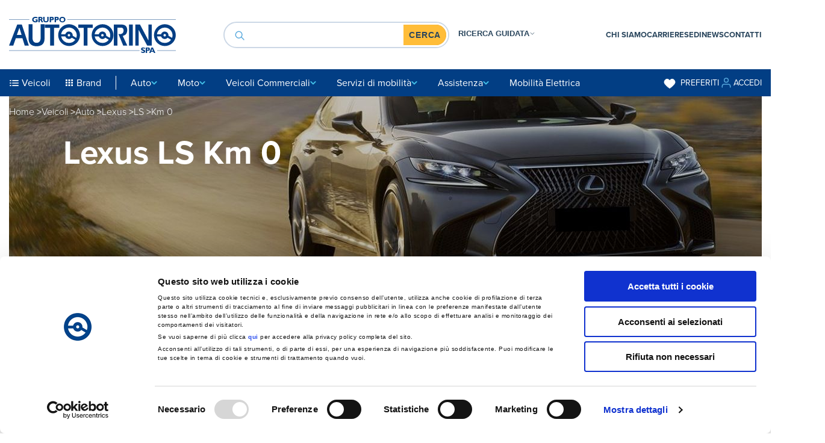

--- FILE ---
content_type: text/html; charset=UTF-8
request_url: https://www.autotorino.it/veicoli/auto/lexus/ls/km-0
body_size: 505671
content:
<!doctype html>
<html lang="it">
    <head >
        <script>
    var LOCALE = 'it\u002DIT';
    var BASE_URL = 'https\u003A\u002F\u002Fwww.autotorino.it\u002F';
    var require = {
        'baseUrl': 'https\u003A\u002F\u002Fwww.autotorino.it\u002Fstatic\u002Fversion1761639513\u002Ffrontend\u002FAlpenite\u002FAutotorino\u002Fit_IT'
    };</script>        <meta charset="utf-8"/>
<meta name="title" content="Lexus LS km 0: eleganza e prestazioni al top. Scopri le nostre offerte! | Autotorino"/>
<meta name="description" content="Scopri le offerte Autotorino per la tua Lexus LS km 0: eleganza e prestazioni al top con un risparmio incredibile. Entra nel lusso a prezzi vantaggiosi!"/>
<meta name="robots" content="INDEX,FOLLOW"/>
<meta name="viewport" content="width=device-width, initial-scale=1.0"/>
<title>Lexus LS km 0: eleganza e prestazioni al top. Scopri le nostre offerte! | Autotorino</title>
<link  rel="stylesheet" type="text/css"  media="all" href="https://www.autotorino.it/static/version1761639513/_cache/merged/3ecb6fa61527807d97b0322c373e6274.min.css" />
<link  rel="stylesheet" type="text/css"  media="all" href="https://use.typekit.net/tgk3knr.css" />
<script  type="text/javascript"  src="https://www.autotorino.it/static/version1761639513/frontend/Alpenite/Autotorino/it_IT/requirejs/require.min.js"></script>
<script  type="text/javascript"  src="https://www.autotorino.it/static/version1761639513/frontend/Alpenite/Autotorino/it_IT/requirejs-min-resolver.min.js"></script>
<script  type="text/javascript"  src="https://www.autotorino.it/static/version1761639513/frontend/Alpenite/Autotorino/it_IT/js/bundle/bundle_catalog_category_view_jsbuild.min.js"></script>
<script  type="text/javascript"  src="https://www.autotorino.it/static/version1761639513/frontend/Alpenite/Autotorino/it_IT/js/bundle/bundle_common_jsbuild.min.js"></script>
<script  type="text/javascript"  src="https://www.autotorino.it/static/version1761639513/frontend/Alpenite/Autotorino/it_IT/mage/requirejs/static.min.js"></script>
<script  type="text/javascript"  src="https://www.autotorino.it/static/version1761639513/frontend/Alpenite/Autotorino/it_IT/mage/requirejs/mixins.min.js"></script>
<script  type="text/javascript"  src="https://www.autotorino.it/static/version1761639513/frontend/Alpenite/Autotorino/it_IT/requirejs-config.min.js"></script>
<script  type="text/javascript"  src="https://www.autotorino.it/static/version1761639513/frontend/Alpenite/Autotorino/it_IT/Eng_CookieSrc/js/src_cookie.min.js"></script>
<script  type="text/javascript"  src="https://www.autotorino.it/static/version1761639513/frontend/Alpenite/Autotorino/it_IT/Eng_StructuredData/js/move-json-ld-to-head.min.js"></script>
<link  rel="canonical" href="https://www.autotorino.it/veicoli/auto/lexus/ls/km-0" />
<link  rel="icon" type="image/x-icon" href="https://www.autotorino.it/media/favicon/stores/1/apple-touch-icon.png" />
<link  rel="shortcut icon" type="image/x-icon" href="https://www.autotorino.it/media/favicon/stores/1/apple-touch-icon.png" />
<style>
.grecaptcha-badge { visibility: hidden; }

.product-image-photo {
width:100%;
height: auto;
}

.block-search-wrapper #search_mini_form .control .block-advanced-search .block-search-category-filters div {
height: max-content;
}

a.menu-item-active > span {
text-decoration: none;
}

.search-autocomplete { display: none!important; }

.product-item-info {
    height: 100%;
    display: flex;
    flex-direction: column;
    justify-content: space-between;
}

.filter-section > .rata {
order: 1;
}

.location-body--details {
min-height: 900px;
}

.storelocator-location-view:not(.search-active) .block-search-wrapper {
visibility: visible;
}

.blog .blog-posts-container .posts-container .title-font {
    -webkit-line-clamp: 4;
}
.blog-row-container .blog-component .post-row .content-item .title-font {
    -webkit-line-clamp: 3;
}
@media screen and (max-width: 481px) {
.blog-slider .immagine-primo-piano {
    padding: 48px 0 48px 0;
}
}
</style>            <script type="text/x-magento-init">
        {
            "*": {
                "Magento_PageCache/js/form-key-provider": {
                    "isPaginationCacheEnabled":
                        0                }
            }
        }
    </script>

<!-- Google Tag Manager --> 
<script>
if(window.top === window.self) {// check if it's not an iframe
    (function(w,d,s,l,i){w[l]=w[l]||[];w[l].push({'gtm.start':
    new Date().getTime(),event:'gtm.js'});var f=d.getElementsByTagName(s)[0],
    j=d.createElement(s),dl=l!='dataLayer'?'&l='+l:'';j.async=true;j.src=
    'https://www.googletagmanager.com/gtm.js?id='+i+dl;f.parentNode.insertBefore(j,f);
    })(window,document,'script','dataLayer','GTM-NRSCK7W');
}
</script>
<!-- End Google Tag Manager -->
    </head>
    <body data-container="body"
          data-mage-init='{"loaderAjax": {}, "loader": { "icon": "https://www.autotorino.it/static/version1761639513/frontend/Alpenite/Autotorino/it_IT/images/loader-2.gif"}}'
        id="html-body" class="page-with-filter page-products categorypath-veicoli-auto-lexus-ls-km-0 category-km-0 catalog-category-view page-layout-2columns-left">
        
<script type="text/x-magento-init">
    {
        "*": {
            "Magento_PageBuilder/js/widget-initializer": {
                "config": {"[data-content-type=\"slider\"][data-appearance=\"default\"]":{"Magento_PageBuilder\/js\/content-type\/slider\/appearance\/default\/widget":false},"[data-content-type=\"map\"]":{"Magento_PageBuilder\/js\/content-type\/map\/appearance\/default\/widget":false},"[data-content-type=\"row\"]":{"Magento_PageBuilder\/js\/content-type\/row\/appearance\/default\/widget":false},"[data-content-type=\"tabs\"]":{"Magento_PageBuilder\/js\/content-type\/tabs\/appearance\/default\/widget":false},"[data-content-type=\"slide\"]":{"Magento_PageBuilder\/js\/content-type\/slide\/appearance\/default\/widget":{"buttonSelector":".pagebuilder-slide-button","showOverlay":"hover","dataRole":"slide"}},"[data-content-type=\"banner\"]":{"Magento_PageBuilder\/js\/content-type\/banner\/appearance\/default\/widget":{"buttonSelector":".pagebuilder-banner-button","showOverlay":"hover","dataRole":"banner"}},"[data-content-type=\"buttons\"]":{"Magento_PageBuilder\/js\/content-type\/buttons\/appearance\/inline\/widget":false},"[data-content-type=\"products\"][data-appearance=\"carousel\"]":{"Magento_PageBuilder\/js\/content-type\/products\/appearance\/carousel\/widget":false},"[data-content-type=\"accordion\"]":{"Eng_PageBuilderAccordion\/js\/content-type\/accordion\/appearance\/default\/widget":false}},
                "breakpoints": {"desktop":{"label":"Desktop","stage":true,"default":true,"class":"desktop-switcher","icon":"Magento_PageBuilder::css\/images\/switcher\/switcher-desktop.svg","conditions":{"min-width":"1024px"},"options":{"products":{"default":{"slidesToShow":"4"}}}},"tablet":{"conditions":{"max-width":"1024px","min-width":"768px"},"options":{"products":{"default":{"slidesToShow":"3"},"continuous":{"slidesToShow":"3"}}}},"mobile":{"label":"Mobile","stage":true,"class":"mobile-switcher","icon":"Magento_PageBuilder::css\/images\/switcher\/switcher-mobile.svg","media":"only screen and (max-width: 768px)","conditions":{"max-width":"768px","min-width":"0px"},"options":{"products":{"default":{"slidesToShow":"2"}}}},"mobile-small":{"conditions":{"max-width":"640px"},"options":{"products":{"default":{"slidesToShow":"2"},"continuous":{"slidesToShow":"1"}}}}}            }
        }
    }
</script>

<div class="cookie-status-message" id="cookie-status">
    The store will not work correctly when cookies are disabled.</div>
<script type="text&#x2F;javascript">document.querySelector("#cookie-status").style.display = "none";</script>
<script type="text/x-magento-init">
    {
        "*": {
            "cookieStatus": {}
        }
    }
</script>

<script type="text/x-magento-init">
    {
        "*": {
            "mage/cookies": {
                "expires": null,
                "path": "\u002F",
                "domain": ".autotorino.it",
                "secure": true,
                "lifetime": "31536000"
            }
        }
    }
</script>
    <noscript>
        <div class="message global noscript">
            <div class="content">
                <p>
                    <strong>JavaScript seems to be disabled in your browser.</strong>
                    <span>
                        For the best experience on our site, be sure to turn on Javascript in your browser.                    </span>
                </p>
            </div>
        </div>
    </noscript>

<script>
    window.cookiesConfig = window.cookiesConfig || {};
    window.cookiesConfig.secure = true;
</script><script>    require.config({
        map: {
            '*': {
                wysiwygAdapter: 'mage/adminhtml/wysiwyg/tiny_mce/tinymceAdapter'
            }
        }
    });</script><script>    require.config({
        paths: {
            googleMaps: 'https\u003A\u002F\u002Fmaps.googleapis.com\u002Fmaps\u002Fapi\u002Fjs\u003Fv\u003D3.53\u0026key\u003D'
        },
        config: {
            'Magento_PageBuilder/js/utils/map': {
                style: '',
            },
            'Magento_PageBuilder/js/content-type/map/preview': {
                apiKey: '',
                apiKeyErrorMessage: 'You\u0020must\u0020provide\u0020a\u0020valid\u0020\u003Ca\u0020href\u003D\u0027https\u003A\u002F\u002Fwww.autotorino.it\u002Fadminhtml\u002Fsystem_config\u002Fedit\u002Fsection\u002Fcms\u002F\u0023cms_pagebuilder\u0027\u0020target\u003D\u0027_blank\u0027\u003EGoogle\u0020Maps\u0020API\u0020key\u003C\u002Fa\u003E\u0020to\u0020use\u0020a\u0020map.'
            },
            'Magento_PageBuilder/js/form/element/map': {
                apiKey: '',
                apiKeyErrorMessage: 'You\u0020must\u0020provide\u0020a\u0020valid\u0020\u003Ca\u0020href\u003D\u0027https\u003A\u002F\u002Fwww.autotorino.it\u002Fadminhtml\u002Fsystem_config\u002Fedit\u002Fsection\u002Fcms\u002F\u0023cms_pagebuilder\u0027\u0020target\u003D\u0027_blank\u0027\u003EGoogle\u0020Maps\u0020API\u0020key\u003C\u002Fa\u003E\u0020to\u0020use\u0020a\u0020map.'
            },
        }
    });</script><script>
    require.config({
        shim: {
            'Magento_PageBuilder/js/utils/map': {
                deps: ['googleMaps']
            }
        }
    });</script><!-- Google Tag Manager (noscript) --> 
<noscript><iframe src="https://www.googletagmanager.com/ns.html?id=GTM-NRSCK7W"
height="0" width="0" style="display:none;visibility:hidden"></iframe></noscript>
<!-- End Google Tag Manager (noscript) -->
<script>window.checkout = {};</script><div class="page-wrapper">
<div class="byPassBlock">
    <div class="byPassBlock__wrap">
        <button class="byPassBlock__link" data-bypassblock-target="header">Vai all'intestazione</button>
        <button class="byPassBlock__link" data-bypassblock-target="main">Vai al contenuto</button>
        <button class="byPassBlock__link" data-bypassblock-target="footer">Vai al piè di pagina</button>
    </div>
</div>
<header class="page-header-wrapper"><div class="page-header"><div class="container d-flex align-items-center justify-content-lg-between p-0"><div class="col-4 d-lg-none align-items-center p-0"><button data-action="toggle-nav" class="action nav-toggle" aria-label="Apri Menù" data-expanded="false">
    <span class="hamburger-line"></span>
    <span class="hamburger-line"></span>
    <span class="hamburger-line"></span>
    <span class="close"><svg><use xlink:href="#close-mobile"></use></svg></span>
</button>
<button class="nav-toggle-back back" tabindex="-1" aria-label="Torna indietro" data-expanded="false">
    <svg><use xlink:href="#blue-line-left"></use></svg>
</button></div><div class="col-8 col-lg-4 d-flex align-items-center p-0 d-print-block">
<a class="logo d-print-block" href="https://www.autotorino.it/" title="" aria-label="Gruppo Autotorino SpA">
    <svg>
        <title></title>
        <desc></desc>
        <use xlink:href="#logo"></use>
    </svg>
</a></div><div class="col-2 col-lg-8 d-lg-flex align-items-center block-search-wrapper p-0">
<div class="col-2 col-lg-8 d-lg-flex align-items-center block-search-wrapper p-0">
    <div class="block block-search">
        <div class="block block-title"><strong>Cerca</strong></div>
        <div class="block block-content">
            <form class="form minisearch" id="search_mini_form" action="https://www.autotorino.it/catalogsearch/result/" method="get">
                <div class="field search">
                    <label class="label" for="search" data-role="minisearch-label">
                        <span>Cerca</span>
                    </label>
                    <div class="control">
                        
    <div class="block-advanced-search" data-mage-init='{
        "collapsible":{
            "collapsible": true,
            "openedState": "active",
            "active": false,
            "collateral": {
                "openedState": "search-active",
                "element": "body:not(.cms-home):not(.page-layout-cms-full-width-search-widget):not(.storelocator-location-view), .block-search-wrapper"
            }
        }}'>
        <button data-role="title" aria-label="Ricerca guidata">
            <span>Ricerca guidata</span>
            <svg class="advanced-search-toggle">
                <use xlink:href="#no_background_dropdown_arrow_down"></use>
            </svg>
            <svg class="mobile-search-expand">
                <use xlink:href="#search-header-link"></use>
            </svg>
            <svg class="mobile-search-close">
                <use xlink:href="#close-mobile"></use>
            </svg>
        </button>
        <div class="block-search-category" data-role="content" data-bind="scope: 'search-popup-filters'">
            <div class="block-search-category-tree" role="radiogroup">
                <div role="radio" aria-checked="true" tabindex="0"><input type="radio" id="category-2821" name="cat" data-url="https://www.autotorino.it/veicoli/auto" value="2821" data-bind="click: setCategoryId" checked disabled><label for="category-2821">Auto</label></div><div role="radio" aria-checked="false" tabindex="0"><input type="radio" id="category-5287" name="cat" data-url="https://www.autotorino.it/veicoli/moto" value="5287" data-bind="click: setCategoryId"  disabled><label for="category-5287">Moto</label></div><div role="radio" aria-checked="false" tabindex="0"><input type="radio" id="category-5771" name="cat" data-url="https://www.autotorino.it/veicoli/veicoli-commerciali" value="5771" data-bind="click: setCategoryId"  disabled><label for="category-5771">Veicoli commerciali</label></div>            </div>

            <div class="block-search-category-filters">

                <!-- ko template: getTemplate()-->
                <!-- /ko -->

            </div>
        </div>
    </div>

<script type="text/x-magento-init">
    {
    "*": {
        "Magento_Ui/js/core/app": {
            "components": {
                "search-popup-filters": {
                    "component": "Alpenite_Search/js/search-popup-filters",
                    "template": "Alpenite_Search/search-popup-filters",
                    "getDataUrl": "https://www.autotorino.it/alpenite_search/filters/get/",
                    "activeFilter": [],
                    "bottomSearchText": "Avvia una ricerca avanzata",
                    "brandsFromHelper": [{"page_title":"Abarth"},{"page_title":"Alfa Romeo"},{"page_title":"BMW"},{"page_title":"BMW i"},{"page_title":"BMW M"},{"page_title":"BMW Motorrad"},{"page_title":"Fiat"},{"page_title":"Fiat Professional"},{"page_title":"Hyundai"},{"page_title":"Jeep"},{"page_title":"Kia"},{"page_title":"Lancia"},{"page_title":"Lexus"},{"page_title":"Mercedes AMG"},{"page_title":"Mercedes-Benz"},{"page_title":"Mercedes-Benz Vans"},{"page_title":"MINI"},{"page_title":"Smart"},{"page_title":"Subaru"},{"page_title":"Toyota"},{"page_title":"Toyota Professional"},{"page_title":"INEOS"},{"page_title":"BYD"},{"page_title":"BeBeep"},{"page_title":"KGM"},{"page_title":"XPENG"}],
                    "isFilterUpdateEnable": "1"
                }
            }
        }
    }
}
</script>
                        <div class="tags">
                            <div class="tags--container d-none d-lg-flex"></div>
                            <input id="search" data-mage-init='{
                            "quickSearch": {
                                "formSelector": "#search_mini_form",
                                "url": "",
                                "destinationSelector": "#search_autocomplete",
                                "minSearchLength": "2"
                            }
                        }' type="text" name="q" value=""
                                   placeholder="" class="input-text" maxlength="128"
                                   aria-autocomplete="both" autocomplete="off" />
                        </div>
                        <div class="mobile-tags empty d-lg-none">
                            <div class="active-tags">Filtri selezionati<span class="active-tags--count"></span></div>
                        </div>
                        <div id="search_autocomplete" class="search-autocomplete"></div>
                    </div>
                </div>
                <div class="actions">
                    <button type="submit" title="Cerca" class="action search" aria-label="Search">
                        <span>Cerca</span>
                    </button>
                    <button class="fake-submit action search">
                        <span>Cerca</span>
                    </button>
                </div>
            </form>
        </div>
    </div>
</div>
</div><div class="col-2 col-lg-4 d-flex justify-content-end align-items-center p-0 links-container">
<nav class="navigation " data-action="navigation">
            <ul class="ui-menu menu-main-ul"
            data-mage-init='{"blackbirdMenu":{"responsive":true, "expanded":true, "position":{"my":"left top","at":"left bottom"}}}'
            role="menubar"
            aria-label=""
        >
                <li class="level0&#x20;&#x20;first&#x20;level-top" style="">
        <a href="https://www.autotorino.it/gruppo-autotorino" class="level0&#x20;&#x20;first&#x20;level-top" target="_self" role="menuitem">
            <span>CHI SIAMO</span>
        </a>
            </li>
    <li class="level0  level-top" style="">
        <a href=https://www.autotorino.it/gruppo-autotorino/lavora-con-noi class="level0  level-top" target=_self role="menuitem">
            <span>CARRIERE</span>
        </a>
            </li>
    <li class="level0  level-top" style="">
        <a href=https://www.autotorino.it/concessionarie-officine class="level0  level-top" target=_self role="menuitem">
            <span>SEDI</span>
        </a>
            </li>
    <li class="level0  level-top" style="">
        <a href=https://www.autotorino.it/blog class="level0  level-top" target=_self role="menuitem">
            <span>NEWS</span>
        </a>
            </li>
    <li class="level0  last level-top" style="">
        <a href=https://www.autotorino.it/contatti class="level0  last level-top" target=_self role="menuitem">
            <span>CONTATTI</span>
        </a>
            </li>
        </ul>
    </nav>
</div></div></div>    <div class="sections nav-sections">
                <div class="section-items nav-sections-items"
             data-mage-init='{"tabs":{"openedState":"active"}}'>
                                            <div class="section-item-title nav-sections-item-title"
                     data-role="collapsible">
                    <a class="nav-sections-item-switch"
                       data-toggle="switch" href="#store.menu">
                        Menu                    </a>
                </div>
                <div class="section-item-content nav-sections-item-content"
                     id="store.menu"
                     data-role="content">
                    

<nav class="navigation" data-action="navigation">
<ul data-mage-init='{"menu":{"responsive":true, "position":{"my":"left top","at":"left bottom"}}}'>

                    <li  class="level0 nav-1 category-item first last level-top parent order-0  veicoli"><a href="https://www.autotorino.it/veicoli"  class="level-top" ><span>Veicoli</span></a><ul class="level0 submenu"><li  class="level1 nav-1-1 category-item first parent"><span class="category-menu-icon"><img src="https://www.autotorino.it/media//favicon/menu/auto-category-icon.svg"/></span><a href="https://www.autotorino.it/veicoli/auto" ><span>Auto</span></a><ul class="level1 submenu"><li  class="level2 nav-1-1-1 category-item first"><a href="https://www.autotorino.it/veicoli/auto/nuovo" ><span>Nuovo</span></a></li><li  class="level2 nav-1-1-2 category-item"><a href="https://www.autotorino.it/veicoli/auto/usato" ><span>Usato</span></a></li><li  class="level2 nav-1-1-3 category-item"><a href="https://www.autotorino.it/veicoli/auto/km-0" ><span>Km 0</span></a></li><li  class="level2 nav-1-1-4 category-item last"><a href="https://www.autotorino.it/veicoli/auto/aziendale" ><span>Aziendale</span></a></li></ul></li><li  class="level1 nav-1-2 category-item parent"><span class="category-menu-icon"><img src="https://www.autotorino.it/media//favicon/menu/moto-category-icon.svg"/></span><a href="https://www.autotorino.it/veicoli/moto" ><span>Moto</span></a><ul class="level1 submenu"><li  class="level2 nav-1-2-1 category-item first"><a href="https://www.autotorino.it/veicoli/moto/nuovo" ><span>Nuovo</span></a></li><li  class="level2 nav-1-2-2 category-item"><a href="https://www.autotorino.it/veicoli/moto/usato" ><span>Usato</span></a></li><li  class="level2 nav-1-2-3 category-item"><a href="https://www.autotorino.it/veicoli/moto/km-0" ><span>Km 0</span></a></li><li  class="level2 nav-1-2-4 category-item last"><a href="https://www.autotorino.it/veicoli/moto/aziendale" ><span>Aziendale</span></a></li></ul></li><li  class="level1 nav-1-3 category-item last parent"><span class="category-menu-icon"><img src="https://www.autotorino.it/media//favicon/menu/van-category-icon.svg"/></span><a href="https://www.autotorino.it/veicoli/veicoli-commerciali" ><span>Veicoli commerciali</span></a><ul class="level1 submenu"><li  class="level2 nav-1-3-1 category-item first"><a href="https://www.autotorino.it/veicoli/veicoli-commerciali/nuovo" ><span>Nuovo</span></a></li><li  class="level2 nav-1-3-2 category-item"><a href="https://www.autotorino.it/veicoli/veicoli-commerciali/usato" ><span>Usato</span></a></li><li  class="level2 nav-1-3-3 category-item"><a href="https://www.autotorino.it/veicoli/veicoli-commerciali/km-0" ><span>Km 0</span></a></li><li  class="level2 nav-1-3-4 category-item last"><a href="https://www.autotorino.it/veicoli/veicoli-commerciali/aziendale" ><span>Aziendale</span></a></li></ul></li></ul></li><li class="level0 order-1 brand separatore nav-8 last level-top parent ui-menu-item" role="presentation">
    <a class="level-top ui-corner-all" id="ui-id-91" tabindex="-1" role="menuitem">
        <span class="ui-menu-icon ui-icon ui-icon-carat-1-e"></span>
        <span>Brand</span>
    </a>
            <ul class="level0 submenu brand--submenu ui-menu ui-widget ui-widget-content ui-corner-all" role="menu" aria-expanded="false" aria-hidden="true">
            <div class="ui-menu-item" role="presentation">
                                                            <li class="level1 brand--item nav-8-0 ui-menu-item" role="presentation">
                            <a href="https://www.autotorino.it/brand/mercedes-benz" id="ui-brand-id-811" class="ui-corner-all" tabindex="-1" role="menuitem">
                                                                    <span class="brand--item--logo">
                                        <img src="https://res.cloudinary.com/autotorino/image/upload/c_lpad,dpr_1.0,f_auto,q_auto/v1/media/akeneo_connector/reference_entities/records/Mercedes_logo_black_728f.png?_i=AB" alt="Mercedes-Benz" loading="lazy" / title="Mercedes-Benz"/>
                                    </span>
                                                            </a>
                        </li>
                                                                                <li class="level1 brand--item nav-8-0 ui-menu-item" role="presentation">
                            <a href="https://www.autotorino.it/brand/mercedes-amg" id="ui-brand-id-810" class="ui-corner-all" tabindex="-1" role="menuitem">
                                                                    <span class="brand--item--logo">
                                        <img src="https://res.cloudinary.com/autotorino/image/upload/c_lpad,dpr_1.0,f_auto,q_auto/v1/media/akeneo_connector/reference_entities/records/logo_mercedes_amg_new_b57a.png?_i=AB" alt="Mercedes AMG" loading="lazy" / title="Mercedes AMG"/>
                                    </span>
                                                            </a>
                        </li>
                                                                                <li class="level1 brand--item nav-8-0 ui-menu-item" role="presentation">
                            <a href="https://www.autotorino.it/brand/bmw" id="ui-brand-id-777" class="ui-corner-all" tabindex="-1" role="menuitem">
                                                                    <span class="brand--item--logo">
                                        <img src="https://res.cloudinary.com/autotorino/image/upload/c_lpad,dpr_1.0,f_auto,q_auto/v1/media/akeneo_connector/reference_entities/records/logo_bmw_new_9b97.png?_i=AB" alt="BMW" loading="lazy" / title="BMW"/>
                                    </span>
                                                            </a>
                        </li>
                                                                                <li class="level1 brand--item nav-8-0 ui-menu-item" role="presentation">
                            <a href="https://www.autotorino.it/brand/bmw-m" id="ui-brand-id-779" class="ui-corner-all" tabindex="-1" role="menuitem">
                                                                    <span class="brand--item--logo">
                                        <img src="https://res.cloudinary.com/autotorino/image/upload/c_lpad,dpr_1.0,f_auto,q_auto/v1/media/akeneo_connector/reference_entities/records/BMW_M_light_1_5771.png?_i=AB" alt="BMW M" loading="lazy" / title="BMW M"/>
                                    </span>
                                                            </a>
                        </li>
                                                                                <li class="level1 brand--item nav-8-0 ui-menu-item" role="presentation">
                            <a href="https://www.autotorino.it/brand/bmw-i" id="ui-brand-id-778" class="ui-corner-all" tabindex="-1" role="menuitem">
                                                                    <span class="brand--item--logo">
                                        <img src="https://res.cloudinary.com/autotorino/image/upload/c_lpad,dpr_1.0,f_auto,q_auto/v1/media/akeneo_connector/reference_entities/records/BMW_1i_Light_1_3da7.png?_i=AB" alt="BMW i" loading="lazy" / title="BMW i"/>
                                    </span>
                                                            </a>
                        </li>
                                                                                <li class="level1 brand--item nav-8-0 ui-menu-item" role="presentation">
                            <a href="https://www.autotorino.it/brand/mini" id="ui-brand-id-814" class="ui-corner-all" tabindex="-1" role="menuitem">
                                                                    <span class="brand--item--logo">
                                        <img src="https://res.cloudinary.com/autotorino/image/upload/c_lpad,dpr_1.0,f_auto,q_auto/v1/media/akeneo_connector/reference_entities/records/logo_mini_new_afc0.png?_i=AB" alt="MINI" loading="lazy" / title="MINI"/>
                                    </span>
                                                            </a>
                        </li>
                                                                                <li class="level1 brand--item nav-8-0 ui-menu-item" role="presentation">
                            <a href="https://www.autotorino.it/brand/bmw-motorrad" id="ui-brand-id-780" class="ui-corner-all" tabindex="-1" role="menuitem">
                                                                    <span class="brand--item--logo">
                                        <img src="https://res.cloudinary.com/autotorino/image/upload/c_lpad,dpr_1.0,f_auto,q_auto/v1/media/akeneo_connector/reference_entities/records/logo_bmw_motorrad_new_a0b3.png?_i=AB" alt="BMW Motorrad" loading="lazy" / title="BMW Motorrad"/>
                                    </span>
                                                            </a>
                        </li>
                                                                                <li class="level1 brand--item nav-8-0 ui-menu-item" role="presentation">
                            <a href="https://www.autotorino.it/brand/smart" id="ui-brand-id-826" class="ui-corner-all" tabindex="-1" role="menuitem">
                                                                    <span class="brand--item--logo">
                                        <img src="https://res.cloudinary.com/autotorino/image/upload/c_lpad,dpr_1.0,f_auto,q_auto/v1/media/akeneo_connector/reference_entities/records/logo_smart_256x256_new_10be.png?_i=AB" alt="Smart" loading="lazy" / title="Smart"/>
                                    </span>
                                                            </a>
                        </li>
                                                                                <li class="level1 brand--item nav-8-0 ui-menu-item" role="presentation">
                            <a href="https://www.autotorino.it/brand/hyundai" id="ui-brand-id-795" class="ui-corner-all" tabindex="-1" role="menuitem">
                                                                    <span class="brand--item--logo">
                                        <img src="https://res.cloudinary.com/autotorino/image/upload/c_lpad,dpr_1.0,f_auto,q_auto/v1/media/akeneo_connector/reference_entities/records/logo_hyundai_new_807e.png?_i=AB" alt="Hyundai" loading="lazy" / title="Hyundai"/>
                                    </span>
                                                            </a>
                        </li>
                                                                                <li class="level1 brand--item nav-8-0 ui-menu-item" role="presentation">
                            <a href="https://www.autotorino.it/brand/kia" id="ui-brand-id-801" class="ui-corner-all" tabindex="-1" role="menuitem">
                                                                    <span class="brand--item--logo">
                                        <img src="https://res.cloudinary.com/autotorino/image/upload/c_lpad,dpr_1.0,f_auto,q_auto/v1/media/akeneo_connector/reference_entities/records/logo_kia_new_0714.png?_i=AB" alt="Kia" loading="lazy" / title="Kia"/>
                                    </span>
                                                            </a>
                        </li>
                                                                                <li class="level1 brand--item nav-8-0 ui-menu-item" role="presentation">
                            <a href="https://www.autotorino.it/brand/bebeep" id="ui-brand-id-5522" class="ui-corner-all" tabindex="-1" role="menuitem">
                                                                    <span class="brand--item--logo">
                                        <img src="https://res.cloudinary.com/autotorino/image/upload/c_lpad,dpr_1.0,f_auto,q_auto/v1/media/akeneo_connector/reference_entities/records/logo_bebeep_069a.png?_i=AB" alt="BeBeep" loading="lazy" / title="BeBeep"/>
                                    </span>
                                                            </a>
                        </li>
                                                                                <li class="level1 brand--item nav-8-0 ui-menu-item" role="presentation">
                            <a href="https://www.autotorino.it/brand/toyota" id="ui-brand-id-830" class="ui-corner-all" tabindex="-1" role="menuitem">
                                                                    <span class="brand--item--logo">
                                        <img src="https://res.cloudinary.com/autotorino/image/upload/c_lpad,dpr_1.0,f_auto,q_auto/v1/media/akeneo_connector/reference_entities/records/logo_toyota_new_5719.png?_i=AB" alt="Toyota" loading="lazy" / title="Toyota"/>
                                    </span>
                                                            </a>
                        </li>
                                                                                <li class="level1 brand--item nav-8-0 ui-menu-item" role="presentation">
                            <a href="https://www.autotorino.it/brand/lexus" id="ui-brand-id-806" class="ui-corner-all" tabindex="-1" role="menuitem">
                                                                    <span class="brand--item--logo">
                                        <img src="https://res.cloudinary.com/autotorino/image/upload/c_lpad,dpr_1.0,f_auto,q_auto/v1/media/akeneo_connector/reference_entities/records/logo_lexus_new_fa1d.png?_i=AB" alt="Lexus" loading="lazy" / title="Lexus"/>
                                    </span>
                                                            </a>
                        </li>
                                                                                <li class="level1 brand--item nav-8-0 ui-menu-item" role="presentation">
                            <a href="https://www.autotorino.it/brand/subaru" id="ui-brand-id-828" class="ui-corner-all" tabindex="-1" role="menuitem">
                                                                    <span class="brand--item--logo">
                                        <img src="https://res.cloudinary.com/autotorino/image/upload/c_lpad,dpr_1.0,f_auto,q_auto/v1/media/akeneo_connector/reference_entities/records/logo_subaru_new_72cb.png?_i=AB" alt="Subaru" loading="lazy" / title="Subaru"/>
                                    </span>
                                                            </a>
                        </li>
                                                                                <li class="level1 brand--item nav-8-0 ui-menu-item" role="presentation">
                            <a href="https://www.autotorino.it/brand/jeep" id="ui-brand-id-799" class="ui-corner-all" tabindex="-1" role="menuitem">
                                                                    <span class="brand--item--logo">
                                        <img src="https://res.cloudinary.com/autotorino/image/upload/c_lpad,dpr_1.0,f_auto,q_auto/v1/media/akeneo_connector/reference_entities/records/logo_jeep_new_e31e.png?_i=AB" alt="Jeep" loading="lazy" / title="Jeep"/>
                                    </span>
                                                            </a>
                        </li>
                                                                                <li class="level1 brand--item nav-8-0 ui-menu-item" role="presentation">
                            <a href="https://www.autotorino.it/brand/alfa-romeo" id="ui-brand-id-774" class="ui-corner-all" tabindex="-1" role="menuitem">
                                                                    <span class="brand--item--logo">
                                        <img src="https://res.cloudinary.com/autotorino/image/upload/c_lpad,dpr_1.0,f_auto,q_auto/v1/media/akeneo_connector/reference_entities/records/logo_alfa_romeo_new_c098.png?_i=AB" alt="Alfa Romeo" loading="lazy" / title="Alfa Romeo"/>
                                    </span>
                                                            </a>
                        </li>
                                                                                <li class="level1 brand--item nav-8-0 ui-menu-item" role="presentation">
                            <a href="https://www.autotorino.it/brand/abarth" id="ui-brand-id-773" class="ui-corner-all" tabindex="-1" role="menuitem">
                                                                    <span class="brand--item--logo">
                                        <img src="https://res.cloudinary.com/autotorino/image/upload/c_lpad,dpr_1.0,f_auto,q_auto/v1/media/akeneo_connector/reference_entities/records/logo_abarth_new_3045.png?_i=AB" alt="Abarth" loading="lazy" / title="Abarth"/>
                                    </span>
                                                            </a>
                        </li>
                                                                                <li class="level1 brand--item nav-8-0 ui-menu-item" role="presentation">
                            <a href="https://www.autotorino.it/brand/fiat" id="ui-brand-id-790" class="ui-corner-all" tabindex="-1" role="menuitem">
                                                                    <span class="brand--item--logo">
                                        <img src="https://res.cloudinary.com/autotorino/image/upload/c_lpad,dpr_1.0,f_auto,q_auto/v1/media/akeneo_connector/reference_entities/records/logo_fiat_new_2308_6673.png?_i=AB" alt="Fiat" loading="lazy" / title="Fiat"/>
                                    </span>
                                                            </a>
                        </li>
                                                                                <li class="level1 brand--item nav-8-0 ui-menu-item" role="presentation">
                            <a href="https://www.autotorino.it/brand/lancia" id="ui-brand-id-804" class="ui-corner-all" tabindex="-1" role="menuitem">
                                                                    <span class="brand--item--logo">
                                        <img src="https://res.cloudinary.com/autotorino/image/upload/c_lpad,dpr_1.0,f_auto,q_auto/v1/media/akeneo_connector/reference_entities/records/lancia_new_5b7c.png?_i=AB" alt="Lancia" loading="lazy" / title="Lancia"/>
                                    </span>
                                                            </a>
                        </li>
                                                                                <li class="level1 brand--item nav-8-0 ui-menu-item" role="presentation">
                            <a href="https://www.autotorino.it/brand/byd" id="ui-brand-id-4575" class="ui-corner-all" tabindex="-1" role="menuitem">
                                                                    <span class="brand--item--logo">
                                        <img src="https://res.cloudinary.com/autotorino/image/upload/c_lpad,dpr_1.0,f_auto,q_auto/v1/media/akeneo_connector/reference_entities/records/logo_byd_a011.png?_i=AB" alt="BYD" loading="lazy" / title="BYD"/>
                                    </span>
                                                            </a>
                        </li>
                                                                                <li class="level1 brand--item nav-8-0 ui-menu-item" role="presentation">
                            <a href="https://www.autotorino.it/brand/ineos" id="ui-brand-id-3358" class="ui-corner-all" tabindex="-1" role="menuitem">
                                                                    <span class="brand--item--logo">
                                        <img src="https://res.cloudinary.com/autotorino/image/upload/c_lpad,dpr_1.0,f_auto,q_auto/v1/media/akeneo_connector/reference_entities/records/logo_ineos_new_cd01.png?_i=AB" alt="INEOS" loading="lazy" / title="INEOS"/>
                                    </span>
                                                            </a>
                        </li>
                                                                                <li class="level1 brand--item nav-8-0 ui-menu-item" role="presentation">
                            <a href="https://www.autotorino.it/brand/kgm" id="ui-brand-id-15187" class="ui-corner-all" tabindex="-1" role="menuitem">
                                                                    <span class="brand--item--logo">
                                        <img src="https://res.cloudinary.com/autotorino/image/upload/c_lpad,dpr_1.0,f_auto,q_auto/v1/media/akeneo_connector/reference_entities/records/kgm_black_a919.png?_i=AB" alt="KGM" loading="lazy" / title="KGM"/>
                                    </span>
                                                            </a>
                        </li>
                                                                                <li class="level1 brand--item nav-8-0 ui-menu-item" role="presentation">
                            <a href="https://www.autotorino.it/brand/xpeng" id="ui-brand-id-24976" class="ui-corner-all" tabindex="-1" role="menuitem">
                                                                    <span class="brand--item--logo">
                                        <img src="https://res.cloudinary.com/autotorino/image/upload/c_lpad,dpr_1.0,f_auto,q_auto/v1/media/akeneo_connector/reference_entities/records/logo_xpeng_black_b177.png?_i=AB" alt="XPENG" loading="lazy" / title="XPENG"/>
                                    </span>
                                                            </a>
                        </li>
                                                                                <li class="level1 brand--item nav-8-0 ui-menu-item" role="presentation">
                            <a href="https://www.autotorino.it/brand/mercedes-benz-vans" id="ui-brand-id-812" class="ui-corner-all" tabindex="-1" role="menuitem">
                                                                    <span class="brand--item--logo">
                                        <img src="https://res.cloudinary.com/autotorino/image/upload/c_lpad,dpr_1.0,f_auto,q_auto/v1/media/akeneo_connector/reference_entities/records/mercedes_benz_vans_256x256_bdfe.png?_i=AB" alt="Mercedes-Benz Vans" loading="lazy" / title="Mercedes-Benz Vans"/>
                                    </span>
                                                            </a>
                        </li>
                                                                                <li class="level1 brand--item nav-8-0 ui-menu-item" role="presentation">
                            <a href="https://www.autotorino.it/brand/fiat-professional" id="ui-brand-id-791" class="ui-corner-all" tabindex="-1" role="menuitem">
                                                                    <span class="brand--item--logo">
                                        <img src="https://res.cloudinary.com/autotorino/image/upload/c_lpad,dpr_1.0,f_auto,q_auto/v1/media/akeneo_connector/reference_entities/records/logo_fiat_professional_new_229c.png?_i=AB" alt="Fiat Professional" loading="lazy" / title="Fiat Professional"/>
                                    </span>
                                                            </a>
                        </li>
                                                                                <li class="level1 brand--item nav-8-0 ui-menu-item" role="presentation">
                            <a href="https://www.autotorino.it/brand/toyota-professional" id="ui-brand-id-831" class="ui-corner-all" tabindex="-1" role="menuitem">
                                                                    <span class="brand--item--logo">
                                        <img src="https://res.cloudinary.com/autotorino/image/upload/c_lpad,dpr_1.0,f_auto,q_auto/v1/media/akeneo_connector/reference_entities/records/logo_toyota_professional_new_e11e.png?_i=AB" alt="Toyota Professional" loading="lazy" / title="Toyota Professional"/>
                                    </span>
                                                            </a>
                        </li>
                                                </div>
        </ul>

    </li>

<script type="text/javascript">
    require([
        'jquery'
    ], function ($) {
        var menuItem = $('nav.navigation ul li.level0'),
            itemBrand = $('.parent.mpbrand-top-link');
        if(10 > menuItem.length){
            itemBrand.insertAfter(menuItem.last())
        }else{
            itemBrand.insertBefore(menuItem[9]);
        }
    });
</script>
                    
                        <li class="level0 order-4 dropdown first level-top" style="">
        <a href=https://www.autotorino.it/mobility class="level0 order-4 dropdown first level-top" target=_self role="menuitem">
            <span>Servizi di mobilità</span>
        </a>
                    <ul class="level0 submenu" role="menu" aria-label="Servizi di mobilità">
                    <li class="level1&#x20;&#x20;first" style="">
        <a href="https://www.autotorino.it/mobility/all-inclusive" class="level1&#x20;&#x20;first" target="_self" role="menuitem">
            <span>All-Inclusive</span>
        </a>
            </li>
    <li class="level1&#x20;" style="">
        <a href="https://www.autotorino.it/mobility/estensioni-garanzia" class="level1&#x20;" target="_self" role="menuitem">
            <span>Estensione garanzia</span>
        </a>
            </li>
    <li class="level1&#x20;" style="">
        <a href="https://www.autotorino.it/mobility/pacchetti-manutenzione" class="level1&#x20;" target="_self" role="menuitem">
            <span>Pacchetti di manutenzione</span>
        </a>
            </li>
    <li class="level1&#x20;" style="">
        <a href="https://www.autotorino.it/mobility/finanziamenti" class="level1&#x20;" target="_self" role="menuitem">
            <span>Finanziamenti</span>
        </a>
            </li>
    <li class="level1&#x20;" style="">
        <a href="https://www.autotorino.it/mobility/accessori/wallbox-cavi-installazione" class="level1&#x20;" target="_self" role="menuitem">
            <span>Wallbox</span>
        </a>
            </li>
    <li class="level1  last" style="">
        <a href=https://www.autotorino.it/mobility/assicurazioni class="level1  last" target=_self role="menuitem">
            <span>Assicurazioni</span>
        </a>
                    <ul class="level1 submenu" role="menu" aria-label="Assicurazioni">
                    <li class="level2  first" style="">
        <a href=https://www.autotorino.it/mobility/assicurazioni/rca class="level2  first" target=_self role="menuitem">
            <span>RC Auto</span>
        </a>
            </li>
    <li class="level2 " style="">
        <a href=https://www.autotorino.it/mobility/assicurazioni/furto-e-incendio class="level2 " target=_self role="menuitem">
            <span>Furto e Incendio</span>
        </a>
            </li>
    <li class="level2  last" style="">
        <a href=https://www.autotorino.it/mobility/assicurazioni/polizze-ticket class="level2  last" target=_self role="menuitem">
            <span>Polizze prezzo fisso</span>
        </a>
            </li>
            </ul>
            </li>
            </ul>
            </li>
    <li class="level0&#x20;order-5&#x20;dropdown&#x20;level-top" style="">
        <a href="https://www.autotorino.it/servizi-post-vendita" class="level0&#x20;order-5&#x20;dropdown&#x20;level-top" target="_self" role="menuitem">
            <span>Assistenza</span>
        </a>
                    <ul class="level0 submenu" role="menu" aria-label="Assistenza">
                    <li class="level1  first" style="">
        <a href=# class="level1  first" target=_self role="menuitem">
            <span>Servizi</span>
        </a>
                    <ul class="level1 submenu" role="menu" aria-label="Servizi">
                    <li class="level2&#x20;&#x20;first" style="">
        <a href="https://www.autotorino.it/servizi-post-vendita/servizi-officina/carrozzeria" class="level2&#x20;&#x20;first" target="_self" role="menuitem">
            <span>Carrozzeria</span>
        </a>
            </li>
    <li class="level2&#x20;" style="">
        <a href="https://www.autotorino.it/servizi-post-vendita/servizi-officina/pneumatici" class="level2&#x20;" target="_self" role="menuitem">
            <span>Pneumatici</span>
        </a>
            </li>
    <li class="level2&#x20;" style="">
        <a href="https://www.autotorino.it/servizi-post-vendita/servizi-officina/tagliandi" class="level2&#x20;" target="_self" role="menuitem">
            <span>Tagliando</span>
        </a>
            </li>
    <li class="level2&#x20;" style="">
        <a href="https://www.autotorino.it/servizi-post-vendita/servizi-officina/montaggio-accessori" class="level2&#x20;" target="_self" role="menuitem">
            <span>Montaggio accessori</span>
        </a>
            </li>
    <li class="level2&#x20;" style="">
        <a href="https://www.autotorino.it/servizi-post-vendita/servizi-officina/diagnosi" class="level2&#x20;" target="_self" role="menuitem">
            <span>Diagnosi</span>
        </a>
            </li>
    <li class="level2&#x20;" style="">
        <a href="https://www.autotorino.it/servizi-post-vendita/servizi-officina/revisioni" class="level2&#x20;" target="_self" role="menuitem">
            <span>Revisione</span>
        </a>
            </li>
    <li class="level2&#x20;&#x20;last" style="">
        <a href="https://www.autotorino.it/servizi-post-vendita/servizi-officina/servizio-a-domicilio" class="level2&#x20;&#x20;last" target="_self" role="menuitem">
            <span>A domicilio</span>
        </a>
            </li>
            </ul>
            </li>
    <li class="level1&#x20;&#x20;last" style="">
        <a href="https://www.autotorino.it/servizi-post-vendita/prenotazione-appuntamento" class="level1&#x20;&#x20;last" target="_self" role="menuitem">
            <span>Richiedi un appuntamento</span>
        </a>
            </li>
            </ul>
            </li>
    <li class="level0&#x20;order-6&#x20;level-top" style="">
        <a href="https://www.autotorino.it/evolution" class="level0&#x20;order-6&#x20;level-top" target="_self" role="menuitem">
            <span>Mobilità Elettrica</span>
        </a>
            </li>
    <li class="level0&#x20;order-1&#x20;dropdown&#x20;level-top" style="">
        <a href="https://www.autotorino.it/auto" class="level0&#x20;order-1&#x20;dropdown&#x20;level-top" target="_self" role="menuitem">
            <span>Auto</span>
        </a>
                    <ul class="level0 submenu" role="menu" aria-label="Auto">
                    <li class="level1  first" style="">
        <a href=https://www.autotorino.it/veicoli/auto class="level1  first" target=_self role="menuitem">
            <span>Cerca</span>
        </a>
                    <ul class="level1 submenu" role="menu" aria-label="Cerca">
                    <li class="level2  first" style="">
        <a href=https://www.autotorino.it/veicoli/auto/nuovo class="level2  first" target=_self role="menuitem">
            <span>Nuovo</span>
        </a>
            </li>
    <li class="level2 " style="">
        <a href=https://www.autotorino.it/veicoli/auto/usato class="level2 " target=_self role="menuitem">
            <span>Usato BeBeep</span>
        </a>
            </li>
    <li class="level2 " style="">
        <a href=https://www.autotorino.it/veicoli/auto/km-0 class="level2 " target=_self role="menuitem">
            <span>Km0</span>
        </a>
            </li>
    <li class="level2  last" style="">
        <a href=https://www.autotorino.it/veicoli/auto/aziendale class="level2  last" target=_self role="menuitem">
            <span>Aziendale</span>
        </a>
            </li>
            </ul>
            </li>
    <li class="level1&#x20;" style="">
        <a href="https://www.autotorino.it/auto/offerte-usato" class="level1&#x20;" target="_self" role="menuitem">
            <span>Offerte Usato</span>
        </a>
            </li>
    <li class="level1&#x20;" style="">
        <a href="https://www.autotorino.it/auto/check-up-pro" class="level1&#x20;" target="_self" role="menuitem">
            <span>Check-up Pro</span>
        </a>
            </li>
    <li class="level1&#x20;" style="">
        <a href="https://www.autotorino.it/auto/soddisfatto-o-rimborsato" class="level1&#x20;" target="_self" role="menuitem">
            <span>Soddisfatto o Rimborsato</span>
        </a>
            </li>
    <li class="level1&#x20;" style="">
        <a href="https://www.autotorino.it/auto/soddisfatto-e-garantito" class="level1&#x20;" target="_self" role="menuitem">
            <span>Soddisfatto e Garantito</span>
        </a>
            </li>
    <li class="level1&#x20;" style="">
        <a href="https://www.autotorino.it/auto/noleggio-lungo-termine" class="level1&#x20;" target="_self" role="menuitem">
            <span>Noleggio</span>
        </a>
            </li>
    <li class="level1&#x20;" style="">
        <a href="https://www.autotorino.it/auto/flotte-aziendali" class="level1&#x20;" target="_self" role="menuitem">
            <span>Flotte aziendali</span>
        </a>
            </li>
            </ul>
            </li>
    <li class="level0&#x20;order-2&#x20;dropdown&#x20;level-top" style="">
        <a href="https://www.autotorino.it/moto" class="level0&#x20;order-2&#x20;dropdown&#x20;level-top" target="_self" role="menuitem">
            <span>Moto</span>
        </a>
                    <ul class="level0 submenu" role="menu" aria-label="Moto">
                    <li class="level1&#x20;&#x20;first" style="">
        <a href="https://www.autotorino.it/veicoli/moto" class="level1&#x20;&#x20;first" target="_self" role="menuitem">
            <span>Cerca una moto</span>
        </a>
                    <ul class="level1 submenu" role="menu" aria-label="Cerca&#x20;una&#x20;moto">
                    <li class="level2  first" style="">
        <a href=https://www.autotorino.it/veicoli/moto/nuovo class="level2  first" target=_self role="menuitem">
            <span>Nuovo</span>
        </a>
            </li>
    <li class="level2 " style="">
        <a href=https://www.autotorino.it/veicoli/moto/usato class="level2 " target=_self role="menuitem">
            <span>Usato</span>
        </a>
            </li>
    <li class="level2  last" style="">
        <a href=https://www.autotorino.it/veicoli/moto/aziendale class="level2  last" target=_self role="menuitem">
            <span>Aziendale</span>
        </a>
            </li>
            </ul>
        </li>
    <li class="level1&#x20;" style="">
        <a href="https://www.autotorino.it/brand/bebeep" class="level1&#x20;" target="_self" role="menuitem">
            <span>BeBeep</span>
        </a>
            </li>
    <li class="level1&#x20;" style="">
        <a href="https://www.autotorino.it/moto" class="level1&#x20;" target="_self" role="menuitem">
            <span>La nostra filosofia</span>
        </a>
            </li>
    <li class="level1&#x20;&#x20;last" style="">
        <a href="https://www.autotorino.it/brand/bmw-motorrad" class="level1&#x20;&#x20;last" target="_self" role="menuitem">
            <span>BMW Motorrad</span>
        </a>
            </li>
            </ul>
            </li>
    <li class="level0&#x20;order-3&#x20;dropdown&#x20;last&#x20;level-top" style="">
        <a href="https://www.autotorino.it/veicoli-commerciali" class="level0&#x20;order-3&#x20;dropdown&#x20;last&#x20;level-top" target="_self" role="menuitem">
            <span>Veicoli Commerciali</span>
        </a>
                    <ul class="level0 submenu" role="menu" aria-label="Veicoli&#x20;Commerciali">
                    <li class="level1&#x20;&#x20;first" style="">
        <a href="https://www.autotorino.it/veicoli/veicoli-commerciali" class="level1&#x20;&#x20;first" target="_self" role="menuitem">
            <span>Cerca</span>
        </a>
        </li>
    <li class="level1 " style="">
        <a href=https://www.autotorino.it/contatti class="level1 " target=_self role="menuitem">
            <span>Prenota un appuntamento</span>
        </a>
            </li>
    <li class="level1&#x20;" style="">
        <a href="https://www.autotorino.it/brand/bebeep" class="level1&#x20;" target="_self" role="menuitem">
            <span>BeBeep</span>
        </a>
            </li>
    <li class="level1&#x20;" style="">
        <a href="https://www.autotorino.it/veicoli-commerciali/allestimento-veicoli" class="level1&#x20;" target="_self" role="menuitem">
            <span>Allestiti</span>
        </a>
                    <ul class="level1 submenu" role="menu" aria-label="Allestiti">
                    <li class="level2&#x20;&#x20;first" style="">
        <a href="https://www.autotorino.it/veicoli-commerciali/allestimento-veicoli/cassone-fisso" class="level2&#x20;&#x20;first" target="_self" role="menuitem">
            <span>Cassone fisso</span>
        </a>
            </li>
    <li class="level2&#x20;" style="">
        <a href="https://www.autotorino.it/veicoli-commerciali/allestimento-veicoli/centina" class="level2&#x20;" target="_self" role="menuitem">
            <span>Centina</span>
        </a>
            </li>
    <li class="level2&#x20;" style="">
        <a href="https://www.autotorino.it/veicoli-commerciali/allestimento-veicoli/coibentazioni" class="level2&#x20;" target="_self" role="menuitem">
            <span>Coibentazioni</span>
        </a>
            </li>
    <li class="level2&#x20;" style="">
        <a href="https://www.autotorino.it/veicoli-commerciali/allestimento-veicoli/furgonatura" class="level2&#x20;" target="_self" role="menuitem">
            <span>Furgonatura</span>
        </a>
            </li>
    <li class="level2&#x20;" style="">
        <a href="https://www.autotorino.it/veicoli-commerciali/allestimento-veicoli/celle-frigorifere" class="level2&#x20;" target="_self" role="menuitem">
            <span>Celle frigorifere</span>
        </a>
            </li>
    <li class="level2&#x20;" style="">
        <a href="https://www.autotorino.it/veicoli-commerciali/allestimento-veicoli/cassoni-ribaltabili" class="level2&#x20;" target="_self" role="menuitem">
            <span>Cassone ribaltabile</span>
        </a>
            </li>
    <li class="level2&#x20;&#x20;last" style="">
        <a href="https://www.autotorino.it/veicoli-commerciali/allestimento-veicoli/attrezzature-speciali" class="level2&#x20;&#x20;last" target="_self" role="menuitem">
            <span>Speciali</span>
        </a>
            </li>
            </ul>
            </li>
    <li class="level1  last" style="">
        <a href=# class="level1  last" target=_self role="menuitem">
            <span>Brand Ufficiali</span>
        </a>
                    <ul class="level1 submenu" role="menu" aria-label="Brand Ufficiali">
                    <li class="level2&#x20;&#x20;first" style="">
        <a href="https://www.autotorino.it/brand/mercedes-benz-vans" class="level2&#x20;&#x20;first" target="_self" role="menuitem">
            <span>Mercedes-Benz Vans</span>
        </a>
            </li>
    <li class="level2&#x20;" style="">
        <a href="https://www.autotorino.it/brand/toyota-professional" class="level2&#x20;" target="_self" role="menuitem">
            <span>Toyota Professional</span>
        </a>
            </li>
    <li class="level2&#x20;&#x20;last" style="">
        <a href="https://www.autotorino.it/brand/fiat-professional" class="level2&#x20;&#x20;last" target="_self" role="menuitem">
            <span>Fiat Professional</span>
        </a>
            </li>
            </ul>
            </li>
            </ul>
            </li>
            </ul>
</nav>
<ul class="header links">
<li class="link wishlist " data-bind="scope: 'wishlist'">
    <a href="https://www.autotorino.it/wishlist/">
        <svg class="d-none d-lg-block">
            <use xlink:href="#wishlist"></use>
        </svg>
        <svg class="d-lg-none">
            <use xlink:href="#blu-border-wishlist"></use>
        </svg>
        Preferiti            </a>
</li>
<script type="text/x-magento-init">
    {
        "*": {
            "Magento_Ui/js/core/app": {
                "components": {
                    "wishlist": {
                        "component": "Magento_Wishlist/js/view/wishlist"
                    }
                }
            }
        }
    }

</script>
    <li class="link authorization-link" data-label="o">
        <a href="https://www.autotorino.it/customer/account/login/referer/aHR0cHM6Ly93d3cuYXV0b3Rvcmluby5pdC92ZWljb2xpL2F1dG8vbGV4dXMvbHMva20tMA~~/">
            <svg>
                <use xlink:href="#user"></use>
            </svg>
            Accedi        </a>
    </li>
</ul>                </div>
                                            <div class="section-item-title nav-sections-item-title"
                     data-role="collapsible">
                    <a class="nav-sections-item-switch"
                       data-toggle="switch" href="#store.links">
                        Account                    </a>
                </div>
                <div class="section-item-content nav-sections-item-content"
                     id="store.links"
                     data-role="content">
                    <!-- Account links -->                </div>
                                    </div>
    </div>
</header><div class="breadcrumbs">
    <ul class="items">
                    <li class="item home">
                            <a href="https://www.autotorino.it/"
                   title="Go to Home Page">
                    Home                </a>
                        </li>
                    <li class="item category2820">
                            <a href="https://www.autotorino.it/veicoli"
                   title="">
                    Veicoli                </a>
                        </li>
                    <li class="item category2821">
                            <a href="https://www.autotorino.it/veicoli/auto"
                   title="">
                    Auto                </a>
                        </li>
                    <li class="item category4073">
                            <a href="https://www.autotorino.it/veicoli/auto/lexus"
                   title="">
                    Lexus                </a>
                        </li>
                    <li class="item category4114">
                            <a href="https://www.autotorino.it/veicoli/auto/lexus/ls"
                   title="">
                    LS                </a>
                        </li>
                    <li class="item category4117">
                            <strong>Km 0</strong>
                        </li>
            </ul>
</div>
<main id="maincontent" class="page-main"><a id="contentarea" tabindex="-1"></a>
<div class="page messages"><div data-placeholder="messages"></div>
<div data-bind="scope: 'messages'">
    <!-- ko if: cookieMessages && cookieMessages.length > 0 -->
    <div aria-atomic="true" role="alert" data-bind="foreach: { data: cookieMessages, as: 'message' }" class="messages">
        <div data-bind="attr: {
            class: 'message-' + message.type + ' ' + message.type + ' message',
            'data-ui-id': 'message-' + message.type
        }">
            <p data-bind="html: $parent.prepareMessageForHtml(message.text)"></p>
            <span class="close-message"></span>
        </div>
    </div>
    <!-- /ko -->

    <!-- ko if: messages().messages && messages().messages.length > 0 -->
    <div aria-atomic="true" role="alert" class="messages" data-bind="foreach: {
        data: messages().messages, as: 'message'
    }">
        <div data-bind="attr: {
            class: 'message-' + message.type + ' ' + message.type + ' message',
            'data-ui-id': 'message-' + message.type
        }">
            <p data-bind="html: $parent.prepareMessageForHtml(message.text)"></p>
            <span class="close-message"></span>
        </div>
    </div>
    <!-- /ko -->
</div>
<script type="text/x-magento-init">
    {
        "*": {
            "Magento_Ui/js/core/app": {
                "components": {
                        "messages": {
                            "component": "Magento_Theme/js/view/messages"
                        }
                    }
                }
            }
    }
</script>
</div><div class="category-view"><div class="category-image" style="background-image: url(https://www.autotorino.it/media/catalog/category/lexus-ls.jpg);">
<div class="page-title-wrapper">
    <h1 class="page-title">
        Lexus LS Km 0    </h1>
</div>
</div></div><div class="columns"><div class="column main">    <div class="PLP_byPassBlock">
        <div class="PLP_byPassBlock__wrap">
            <button class="PLP_byPassBlock__btn" type="button">Vai ai filtri</button>
            <button class="PLP_byPassBlock__btn PLP_byPassBlock__btn--results" type="button" data-placeholder-first="Vai ai risultati:" data-placeholder-last="in totale"></button>
        </div>
    </div>
    
    <div class="category-description" data-mage-init='{"category-description": {}}'>
                            <style>#html-body [data-pb-style=XEGOOV5]{justify-content:flex-start;display:flex;flex-direction:column;background-position:left top;background-size:cover;background-repeat:no-repeat;background-attachment:scroll}</style><div data-content-type="row" data-appearance="contained" data-element="main"><div data-enable-parallax="0" data-parallax-speed="0.5" data-background-images="{}" data-background-type="image" data-video-loop="true" data-video-play-only-visible="true" data-video-lazy-load="true" data-video-fallback-src="" data-element="inner" data-pb-style="XEGOOV5"><h2 data-content-type="heading" data-appearance="default" data-element="main">Scopri le Lexus LS Km 0 disponibili</h2><div data-content-type="text" data-appearance="default" data-element="main"><p>Cerchi una <strong>Lexus LS km 0</strong>? Da Autotorino trovi veicoli praticamente nuovi a <strong>prezzi imbattibili</strong>. Le nostre auto a km 0 offrono il vantaggio di un’auto nuova, ma con un <strong>risparmio significativo</strong>. Scopri il nostro catalogo online e trova subito la tua occasione. La <strong>Lexus LS</strong> è una berlina di lusso giapponese con un design elegante e prestazioni di alto livello. Conosciuta per il suo <strong>comfort</strong> e la sua <strong>tecnologia avanzata</strong>, la Lexus LS è un'auto che incarna l'<strong>eleganza</strong> e il <strong>lusso</strong>. In ogni scheda prodotto della tua Lexus LS km 0 troverai tutte le informazioni dettagliate su <strong>caratteristiche tecniche</strong>, <strong>allestimenti</strong> e <strong>optional</strong>, con <strong>prezzi chiari</strong> e <strong>trasparenti</strong>. Approfitta dei nostri <strong>finanziamenti vantaggiosi</strong> e della possibilità di <strong>permuta</strong>, verificando anche la <strong>disponibilità</strong> e la <strong>localizzazione</strong> del veicolo. Per le auto Lexus, Autotorino ti propone un pacchetto <strong>All-Inclusive</strong> con servizi finanziari e assicurativi su misura, <strong>estensione di garanzia conforme al codice consumo</strong> e pacchetti di <strong>manutenzione ordinaria</strong> personalizzati. Con il programma <strong>Soddisfatto o Rimborsato</strong> (15 giorni, max 1.500 km, rimborso intero, esclusa la gamma elettrica) puoi acquistare con <strong>tranquillità</strong> e con l’<strong>assistenza ufficiale Autotorino</strong> a tua disposizione.</p></div></div></div>                <button class="category-description--toggle" aria-label="Descrizione" aria-expanded="false">
            <svg>
                <use xlink:href="#grey-rounded-white-arrow-up"></use>
            </svg>
        </button>
    </div>
<div class="suggested-filters">
</div><input name="form_key" type="hidden" value="CwVpEww7VRsqfYcu" /><script type="text/x-magento-init">
    {
        "*": {
            "Magento_Customer/js/section-config": {
                "sections": {"stores\/store\/switch":["*"],"stores\/store\/switchrequest":["*"],"directory\/currency\/switch":["*"],"*":["messages"],"customer\/account\/logout":["*","recently_viewed_product","recently_compared_product","persistent"],"customer\/account\/loginpost":["*"],"customer\/account\/createpost":["*"],"customer\/account\/editpost":["*"],"customer\/ajax\/login":["checkout-data","cart","captcha"],"catalog\/product_compare\/add":["compare-products"],"catalog\/product_compare\/remove":["compare-products"],"catalog\/product_compare\/clear":["compare-products"],"sales\/guest\/reorder":["cart"],"sales\/order\/reorder":["cart"],"checkout\/cart\/add":["cart","directory-data"],"checkout\/cart\/delete":["cart"],"checkout\/cart\/updatepost":["cart"],"checkout\/cart\/updateitemoptions":["cart"],"checkout\/cart\/couponpost":["cart"],"checkout\/cart\/estimatepost":["cart"],"checkout\/cart\/estimateupdatepost":["cart"],"checkout\/onepage\/saveorder":["cart","checkout-data","last-ordered-items"],"checkout\/sidebar\/removeitem":["cart"],"checkout\/sidebar\/updateitemqty":["cart"],"rest\/*\/v1\/carts\/*\/payment-information":["cart","last-ordered-items","captcha","instant-purchase"],"rest\/*\/v1\/guest-carts\/*\/payment-information":["cart","captcha"],"rest\/*\/v1\/guest-carts\/*\/selected-payment-method":["cart","checkout-data"],"rest\/*\/v1\/carts\/*\/selected-payment-method":["cart","checkout-data","instant-purchase"],"customer\/address\/*":["instant-purchase"],"customer\/account\/*":["instant-purchase"],"vault\/cards\/deleteaction":["instant-purchase"],"multishipping\/checkout\/overviewpost":["cart"],"persistent\/index\/unsetcookie":["persistent"],"review\/product\/post":["review"],"wishlist\/index\/add":["wishlist"],"wishlist\/index\/remove":["wishlist"],"wishlist\/index\/updateitemoptions":["wishlist"],"wishlist\/index\/update":["wishlist"],"wishlist\/index\/cart":["wishlist","cart"],"wishlist\/index\/fromcart":["wishlist","cart"],"wishlist\/index\/allcart":["wishlist","cart"],"wishlist\/shared\/allcart":["wishlist","cart"],"wishlist\/shared\/cart":["cart"],"sso\/saml2\/login":["*"],"sso\/saml2\/acs":["*"],"garage\/customer\/delete":["garage"]},
                "clientSideSections": ["checkout-data","cart-data"],
                "baseUrls": ["https:\/\/www.autotorino.it\/"],
                "sectionNames": ["messages","customer","compare-products","last-ordered-items","cart","directory-data","captcha","instant-purchase","loggedAsCustomer","persistent","review","wishlist","garage","recently_viewed_product","recently_compared_product","product_data_storage"]            }
        }
    }
</script>
<script type="text/x-magento-init">
    {
        "*": {
            "Magento_Customer/js/customer-data": {
                "sectionLoadUrl": "https\u003A\u002F\u002Fwww.autotorino.it\u002Fcustomer\u002Fsection\u002Fload\u002F",
                "expirableSectionLifetime": 60,
                "expirableSectionNames": ["cart","persistent"],
                "cookieLifeTime": "31536000",
                "cookieDomain": ".autotorino.it",
                "updateSessionUrl": "https\u003A\u002F\u002Fwww.autotorino.it\u002Fcustomer\u002Faccount\u002FupdateSession\u002F",
                "isLoggedIn": ""
            }
        }
    }
</script>
<script type="text/x-magento-init">
    {
        "*": {
            "Magento_Customer/js/invalidation-processor": {
                "invalidationRules": {
                    "website-rule": {
                        "Magento_Customer/js/invalidation-rules/website-rule": {
                            "scopeConfig": {
                                "websiteId": "1"
                            }
                        }
                    }
                }
            }
        }
    }
</script>
<script type="text/x-magento-init">
    {
        "body": {
            "pageCache": {"url":"https:\/\/www.autotorino.it\/page_cache\/block\/render\/id\/4117\/","handles":["default","catalog_category_view","catalog_category_view_type_layered","catalog_category_view_type_layered_without_children","catalog_category_view_displaymode_products_and_page","catalog_category_view_id_4117"],"originalRequest":{"route":"catalog","controller":"category","action":"view","uri":"\/veicoli\/auto\/lexus\/ls\/km-0"},"versionCookieName":"private_content_version"}        }
    }
</script>

<script async src="https://maps.google.com/maps/api/js?key=AIzaSyDaajzKrduAVFH_KXeYC6ZWShqPjfWulAA&libraries=places,geometry"></script>
<script type="text/x-magento-init">
    {
        "body": {
            "requireCookie": {"noCookieUrl":"https:\/\/www.autotorino.it\/cookie\/index\/noCookies\/","triggers":[".action.towishlist"],"isRedirectCmsPage":true}        }
    }
</script>

<div id="layer-product-list">
            <div class="message info empty">
        <div>Non riusciamo a trovare prodotti corrispondenti alla selezione.</div>
    </div>
</div>

    <div class="category-cms">
          <style>#html-body [data-pb-style=CX3Q4IP]{justify-content:flex-start;display:flex;flex-direction:column;background-position:left top;background-size:cover;background-repeat:no-repeat;background-attachment:scroll}#html-body [data-pb-style=E9NACO7]{width:100%;align-self:stretch}#html-body [data-pb-style=BOVXY88],#html-body [data-pb-style=E9NACO7],#html-body [data-pb-style=HORPU70],#html-body [data-pb-style=UTN8IBK],#html-body [data-pb-style=WELIIA2],#html-body [data-pb-style=XPN3B70]{justify-content:flex-start;display:flex;flex-direction:column;background-position:left top;background-size:cover;background-repeat:no-repeat;background-attachment:scroll}#html-body [data-pb-style=BOVXY88],#html-body [data-pb-style=HORPU70],#html-body [data-pb-style=UTN8IBK],#html-body [data-pb-style=XPN3B70]{width:25%;align-self:stretch}#html-body [data-pb-style=CFDM9QD]{display:none}#html-body [data-pb-style=H6F3ABV],#html-body [data-pb-style=PDVQDHF]{justify-content:flex-start;display:flex;flex-direction:column;background-position:left top;background-size:cover;background-repeat:no-repeat;background-attachment:scroll}#html-body [data-pb-style=PDVQDHF]{margin-bottom:25px}#html-body [data-pb-style=H6F3ABV]{width:100%;align-self:stretch}</style><div data-content-type="html" data-appearance="default" data-element="main" data-decoded="true"><div id="search-noresult" style="margin-bottom: -10px;">&nbsp;</div>
<style type="text/css">
.sidebar.sidebar-main {display:none}
.columns .column.main {width: 100%}

@media only screen and (max-width: 768px) {
  .ricerche-frequenti .col-sm-3 {
    flex-basis: 33% !important;
  }
}

</style></div><div data-content-type="row" data-appearance="contained" data-row-href="" data-row-menu-label="" data-element="main"><div data-enable-parallax="0" data-parallax-speed="0.5" data-background-images="{}" data-background-type="image" data-video-loop="true" data-video-play-only-visible="true" data-video-lazy-load="true" data-video-fallback-src="" data-element="inner" data-pb-style="CX3Q4IP"><div class="pagebuilder-column-group" style="display: flex;" data-content-type="column-group" data-grid-size="12" data-element="main"><div class="pagebuilder-column" data-content-type="column" data-appearance="full-height" data-background-images="{}" data-element="main" data-pb-style="E9NACO7"><div data-content-type="text" data-appearance="default" data-element="main"><p id="YYQAEP1">Ricerche frequenti: <a tabindex="0" title="Mercedes Benz" href="https://www.autotorino.it/veicoli/auto/mercedes-benz">Mercedes</a>, <a tabindex="0" title="Bmw" href="https://www.autotorino.it/veicoli/auto/bmw">Bmw</a>, <a tabindex="0" title="Mini" href="https://www.autotorino.it/veicoli/auto/mini">Mini</a>, <a tabindex="0" title="auto trazione integrale" href="https://www.autotorino.it/veicoli/auto?trazione=3272">4x4</a>, <a tabindex="0" title="Mercedes Benz Classe A" href="https://www.autotorino.it/veicoli/auto/mercedes-benz/classe-a">Classe A</a>, <a tabindex="0" title="Mercedes Benz GLC" href="https://www.autotorino.it/veicoli/auto/mercedes-benz/glc">GLC</a></p></div></div></div></div></div><div data-content-type="row" data-appearance="contained" data-row-href="" data-row-menu-label="" data-element="main"><div class="ricerche-frequenti" data-enable-parallax="0" data-parallax-speed="0.5" data-background-images="{}" data-background-type="image" data-video-loop="true" data-video-play-only-visible="true" data-video-lazy-load="true" data-video-fallback-src="" data-element="inner" data-pb-style="WELIIA2"><div data-content-type="text" data-appearance="default" data-element="main"><p>Auto pi&ugrave; richieste dai nostri clienti:</p></div><div class="pagebuilder-column-group" style="display: flex;" data-content-type="column-group" data-grid-size="12" data-element="main"><div class="pagebuilder-column col-sm-3" data-content-type="column" data-appearance="full-height" data-background-images="{}" data-element="main" data-pb-style="UTN8IBK"><div data-content-type="text" data-appearance="default" data-element="main"><p id="XMTG4Y6"><a tabindex="0" title="SUV" href="https://www.autotorino.it/veicoli/auto?categoria_auto=119">SUV</a></p>
<p><a tabindex="0" title="Monovolume" href="https://www.autotorino.it/veicoli/auto?categoria_auto=107">Monovolume</a></p>
<p><a tabindex="0" title="Citycar" href="https://www.autotorino.it/veicoli/auto?categoria_auto=114">Citycar</a></p></div></div><div class="pagebuilder-column col-sm-3" data-content-type="column" data-appearance="full-height" data-background-images="{}" data-element="main" data-pb-style="BOVXY88"><div data-content-type="text" data-appearance="default" data-element="main"><p><a tabindex="0" title="Elettrica" href="https://www.autotorino.it/veicoli/auto?alimentazione=7">Elettrica</a></p>
<p><a tabindex="0" title="Diesel" href="https://www.autotorino.it/veicoli/auto?alimentazione=6">Diesel</a></p>
<p><a title="Euro 6" href="https://www.autotorino.it/veicoli/auto?classe_emissione=3131">Euro 6</a></p></div></div><div class="pagebuilder-column col-sm-3" data-content-type="column" data-appearance="full-height" data-background-images="{}" data-element="main" data-pb-style="HORPU70"><div data-content-type="text" data-appearance="default" data-element="main"><p><a tabindex="0" title="Cambio automatico" href="https://www.autotorino.it/veicoli/auto?cambio=77">Cambio automatico</a></p>
<p><a tabindex="0" title="Per neopatenati" href="https://www.autotorino.it/veicoli/auto?neopatentati_sito=1">Per neopatenati</a></p>
<p><a tabindex="0" title="Integrale 4x4" href="https://www.autotorino.it/veicoli/auto?trazione=3272">Integrale 4x4</a></p></div></div><div class="pagebuilder-column col-sm-3" data-content-type="column" data-appearance="full-height" data-background-images="{}" data-element="main" data-pb-style="XPN3B70"><div data-content-type="text" data-appearance="default" data-element="main" data-pb-style="CFDM9QD"><p><a tabindex="0" title="Tutte le auto" href="https://www.autotorino.it/veicoli/auto">Tutte le auto</a></p>
<p><a tabindex="0" title="Auto nuove" href="https://www.autotorino.it/veicoli/auto/nuovo">Auto nuove</a></p>
<p><a tabindex="0" title="Auto usate" href="https://www.autotorino.it/veicoli/auto/usato">Auto usate</a></p></div></div></div></div></div><div data-content-type="row" data-appearance="contained" data-row-href="" data-row-menu-label="" data-element="main"><div data-enable-parallax="0" data-parallax-speed="0.5" data-background-images="{}" data-background-type="image" data-video-loop="true" data-video-play-only-visible="true" data-video-lazy-load="true" data-video-fallback-src="" data-element="inner" data-pb-style="PDVQDHF"><div class="pagebuilder-column-group" style="display: flex;" data-content-type="column-group" data-grid-size="12" data-element="main"><div class="pagebuilder-column" data-content-type="column" data-appearance="full-height" data-background-images="{}" data-element="main" data-pb-style="H6F3ABV"><div data-content-type="text" data-appearance="default" data-element="main"><p>Vedi anche:&nbsp;<a style="text-decoration-line: underline; outline: 0px;" tabindex="0" title="Tutte le auto" href="https://www.autotorino.it/veicoli/auto">Tutte le auto</a>,&nbsp;<a tabindex="0" title="Auto nuove" href="https://www.autotorino.it/veicoli/auto/nuovo">Auto nuove</a>,&nbsp;<a tabindex="0" title="Auto usate" href="https://www.autotorino.it/veicoli/auto/usato">Auto usate</a>,&nbsp;<a tabindex="0" title="Moto" href="https://www.autotorino.it/veicoli/moto">Moto</a>, <a tabindex="0" title="Veicoli commerciali" href="https://www.autotorino.it/veicoli/veicoli-commerciali">Veicoli commerciali</a>&nbsp;</p></div></div></div></div></div>    </div>
    <div class="category-cms">
        <style>#html-body [data-pb-style=SW2DUML]{justify-content:flex-start;display:flex;flex-direction:column;background-position:left top;background-size:cover;background-repeat:no-repeat;background-attachment:scroll;min-height:70%;padding-top:20px;padding-bottom:20px}#html-body [data-pb-style=XI952KJ]{display:none}#html-body [data-pb-style=BY40JKI]{background-position:left top;background-size:cover;background-repeat:no-repeat;background-attachment:scroll;align-self:stretch}#html-body [data-pb-style=KININW1]{display:flex;width:100%}#html-body [data-pb-style=M7T85VE]{justify-content:flex-start;display:flex;flex-direction:column;background-position:left top;background-size:contain;background-repeat:no-repeat;background-attachment:scroll;border-radius:5px;min-height:200px;width:50%;align-self:center}#html-body [data-pb-style=KGUR97A]{text-align:right;border-style:none}#html-body [data-pb-style=FP0MWYD],#html-body [data-pb-style=VAXLAMA]{border-radius:5px;max-width:100%;height:auto}#html-body [data-pb-style=FKBX9R6]{justify-content:flex-start;display:flex;flex-direction:column;background-position:left top;background-size:cover;background-repeat:no-repeat;background-attachment:scroll;width:50%;align-self:center}#html-body [data-pb-style=P9EFRX8]{margin-top:0}#html-body [data-pb-style=FVYDW5D]{background-position:left top;background-size:cover;background-repeat:no-repeat;background-attachment:scroll;padding-left:40px;padding-right:40px}#html-body [data-pb-style=A5TY3QI]{background-color:transparent}#html-body [data-pb-style=GR5SOB6]{justify-content:center;display:flex;flex-direction:column;background-position:left top;background-size:cover;background-repeat:no-repeat;background-attachment:scroll;padding-left:20px;padding-right:20px}#html-body [data-pb-style=Y9X5Y4Y]{text-align:center;margin:0;padding:0;border-style:none}#html-body [data-pb-style=NHWMH6W],#html-body [data-pb-style=OYFQRGK]{border-radius:5px;max-width:100%;height:auto}#html-body [data-pb-style=M0JX5M3],#html-body [data-pb-style=TAF0S1Q]{background-position:left top;background-size:cover;background-repeat:no-repeat;background-attachment:scroll}#html-body [data-pb-style=TAF0S1Q]{justify-content:flex-start;display:flex;flex-direction:column;margin-top:-20px}#html-body [data-pb-style=M0JX5M3]{min-height:300px}#html-body [data-pb-style=JQ22PDM]{background-color:transparent}@media only screen and (max-width: 768px) { #html-body [data-pb-style=KGUR97A],#html-body [data-pb-style=Y9X5Y4Y]{border-style:none} }</style><div data-content-type="row" data-appearance="contained" data-row-href="" data-row-menu-label="" data-element="main"><div class="row-card-image-left pagebuilder-mobile-hidden" data-enable-parallax="0" data-parallax-speed="0.5" data-background-images="{}" data-background-type="image" data-video-loop="true" data-video-play-only-visible="true" data-video-lazy-load="true" data-video-fallback-src="" data-element="inner" data-pb-style="SW2DUML"><div data-content-type="html" data-appearance="default" data-element="main" data-pb-style="XI952KJ" data-decoded="true"><style>

  /* Regole specifiche per schermi con una larghezza di 1440px */
  @media (min-width: 1440px) {
    .pagebuilder-column {
      flex-shrink: 0;
      min-width: 0;
      /* Aggiungi altre regole specifiche qui, se necessario */
    }
  }
</style>
</div><div class="pagebuilder-column-group" data-background-images="{}" data-content-type="column-group" data-appearance="default" data-grid-size="12" data-element="main" data-pb-style="BY40JKI"><div class="pagebuilder-column-line" data-content-type="column-line" data-element="main" data-pb-style="KININW1"><div class="pagebuilder-column image" data-content-type="column" data-appearance="align-center" data-background-images="{}" data-element="main" data-pb-style="M7T85VE"><figure data-content-type="image" data-appearance="full-width" data-element="main" data-pb-style="KGUR97A"><img class="mplazyload mplazyload-transparent pagebuilder-mobile-hidden" src="[data-uri]" data-src="https://res.cloudinary.com/autotorino/image/upload/c_lpad,dpr_1.0,f_auto,q_auto/v1/media/wysiwyg/usato-prima-scelta/BeBeep/SITO_Mascotte_613_x_409_13.jpg?_i=AB" alt="SITO_Mascotte_613_x_409_13" title="SITO_Mascotte_613_x_409_13" data-element="desktop_image" data-pb-style="FP0MWYD"/><img class="mplazyload mplazyload-transparent pagebuilder-mobile-only" src="[data-uri]" data-src="https://res.cloudinary.com/autotorino/image/upload/c_lpad,dpr_1.0,f_auto,q_auto/v1/media/wysiwyg/usato-prima-scelta/BeBeep/SITO_Mascotte_613_x_409_13.jpg?_i=AB" alt="SITO_Mascotte_613_x_409_13" title="SITO_Mascotte_613_x_409_13" data-element="mobile_image" data-pb-style="VAXLAMA"/></figure></div><div class="pagebuilder-column" data-content-type="column" data-appearance="align-center" data-background-images="{}" data-element="main" data-pb-style="FKBX9R6"><div data-content-type="banner" data-appearance="collage-left" data-show-button="never" data-show-overlay="never" data-element="main" data-pb-style="P9EFRX8"><div data-element="empty_link"><div class="pagebuilder-banner-wrapper" data-background-images="{}" data-background-type="image" data-video-loop="true" data-video-play-only-visible="true" data-video-lazy-load="true" data-video-fallback-src="" data-element="wrapper" data-pb-style="FVYDW5D"><div class="pagebuilder-overlay" data-overlay-color="" data-element="overlay" data-pb-style="A5TY3QI"><div class="pagebuilder-collage-content"><div data-element="content"><p><span style="font-size: 24px;"><strong id="YEGYP5Y">Soddisfatto o Rimborsato!</strong></span></p><p>Quali sono i&nbsp;<strong>vantaggi</strong>&nbsp;della formula&nbsp;<strong>Soddisfatto o Rimborsato</strong>?</p><p>La&nbsp;<strong>comodit&agrave;&nbsp;</strong>di&nbsp;guidare e provare l'auto&nbsp;di cui hai bisogno o quella che sogni per&nbsp;<strong>15 giorni e fino a 1.500 km</strong>. <strong>L'opportunit&agrave;&nbsp;</strong>di valutare l'acquisto e in caso di restituzione della vettura potrai essere&nbsp;<strong>rimborsato dell'intero importo</strong>&nbsp;pagato&nbsp;oppure acquistare una&nbsp;<strong>vettura nuova.</strong><br>La&nbsp;<strong>semplicit&agrave;&nbsp;</strong>e la&nbsp;<strong>trasparenza&nbsp;</strong>con cui &egrave; possibile accedervi.</p><p><span style="font-size: 12px;">Si applicano <a tabindex="0" href="https://www.autotorino.it/note-informative/soddisfatto-o-rimborsato-sempre">termini e condizioni</a></span></p></div></div></div></div></div></div></div></div></div></div></div><div class="row-card-image-left-mobile pagebuilder-mobile-only" data-content-type="row" data-appearance="full-bleed" data-enable-parallax="0" data-parallax-speed="0.5" data-background-images="{}" data-background-type="image" data-video-loop="true" data-video-play-only-visible="true" data-video-lazy-load="true" data-video-fallback-src="" data-row-href="" data-row-menu-label="" data-element="main" data-pb-style="GR5SOB6"><figure data-content-type="image" data-appearance="full-width" data-element="main" data-pb-style="Y9X5Y4Y"><img class="mplazyload mplazyload-transparent pagebuilder-mobile-hidden" src="[data-uri]" data-src="https://res.cloudinary.com/autotorino/image/upload/c_lpad,dpr_1.0,f_auto,q_auto/v1/media/wysiwyg/usato-prima-scelta/BeBeep/SITO_Mascotte_613_x_409_13.jpg?_i=AB" alt="SITO_Mascotte_613_x_409_13" title="SITO_Mascotte_613_x_409_13" data-element="desktop_image" data-pb-style="OYFQRGK"/><img class="mplazyload mplazyload-transparent pagebuilder-mobile-only" src="[data-uri]" data-src="https://res.cloudinary.com/autotorino/image/upload/c_lpad,dpr_1.0,f_auto,q_auto/v1/media/wysiwyg/usato-prima-scelta/BeBeep/SITO_Mascotte_613_x_409_13.jpg?_i=AB" alt="SITO_Mascotte_613_x_409_13" title="SITO_Mascotte_613_x_409_13" data-element="mobile_image" data-pb-style="NHWMH6W"/></figure></div><div class="row-card-image-left-mobile pagebuilder-mobile-only" data-content-type="row" data-appearance="full-bleed" data-enable-parallax="0" data-parallax-speed="0.5" data-background-images="{}" data-background-type="image" data-video-loop="true" data-video-play-only-visible="true" data-video-lazy-load="true" data-video-fallback-src="" data-element="main" data-pb-style="TAF0S1Q"><div data-content-type="banner" data-appearance="collage-left" data-show-button="never" data-show-overlay="never" data-element="main"><div data-element="empty_link"><div class="pagebuilder-banner-wrapper" data-background-images="{}" data-background-type="image" data-video-loop="true" data-video-play-only-visible="true" data-video-lazy-load="true" data-video-fallback-src="" data-element="wrapper" data-pb-style="M0JX5M3"><div class="pagebuilder-overlay" data-overlay-color="" data-element="overlay" data-pb-style="JQ22PDM"><div class="pagebuilder-collage-content"><div data-element="content"><h2><strong id="YEGYP5Y">Soddisfatto o Rimborsato!</strong></h2><p>Quali sono i&nbsp;<strong>vantaggi</strong>&nbsp;della formula&nbsp;<strong>Soddisfatto o Rimborsato</strong>?</p><p>La&nbsp;<strong>comodit&agrave;&nbsp;</strong>di&nbsp;guidare e provare l'auto&nbsp;di cui hai bisogno o quella che sogni per&nbsp;<strong>15 giorni e fino a 1.500 km</strong>.</p><p><strong>L'opportunit&agrave;&nbsp;</strong>di valutare l'acquisto e in caso di restituzione della vettura potrai essere&nbsp;<strong>rimborsato dell'intero importo</strong>&nbsp;pagato&nbsp;oppure acquistare una&nbsp;<strong>vettura nuova.</strong><br>La&nbsp;<strong>semplicit&agrave;&nbsp;</strong>e la&nbsp;<strong>trasparenza&nbsp;</strong>con cui &egrave; possibile accedervi!</p><p><span style="font-size: 12px;">Si applicano <a tabindex="0" href="https://www.autotorino.it/note-informative/soddisfatto-o-rimborsato-sempre">termini e condizioni</a></span></p></div></div></div></div></div></div></div>    </div>
</div><div class="sidebar sidebar-main">
<div id="layered-filter-block-container" class="layered-filter-block-container">
    </div>

</div></div></main><footer class="page-footer"><div id="contact-form"><div class="contact-modal-info">
<div class="container">
    <div class="row h-100">
        <div class="col-sm d-flex justify-content-start align-items-center">
            <div class="info-wrapper">
                <h2>
                                      </h2>
            </div>
        </div>
        <div class="col-sm d-flex justify-content-end align-items-center">
            <button class="action outline close-modal" data-role="closeBtn">Chiudi</button>
        </div>
    </div>
</div>
</div><div class="row justify-content-center"><div class="col col-16 col-lg-14 col-xl-12"><div class="contactus-modal-global">
    <p>Scegli come vuoi entrare in contatto con noi</p>
</div></div></div><div class="row justify-content-center"><div class="col col-16 col-lg-14 col-xl-12"><style>#html-body [data-pb-style=GH95D10],#html-body [data-pb-style=GQG68XG],#html-body [data-pb-style=QPVO9T0],#html-body [data-pb-style=SXWX02D],#html-body [data-pb-style=W57G9GE]{border-style:none;border-width:1px}#html-body [data-pb-style=OFETONF]{text-align:left}#html-body [data-pb-style=D48I0L8]{border-style:none;border-width:1px;min-height:300px}#html-body [data-pb-style=DUSCCPY],#html-body [data-pb-style=SVX1RTC]{justify-content:flex-start;display:flex;flex-direction:column;background-position:left top;background-size:cover;background-repeat:no-repeat;background-attachment:scroll}#html-body [data-pb-style=SVX1RTC]{background-position:left center;background-size:auto}#html-body [data-pb-style=LKTNEFX]{border-style:none}#html-body [data-pb-style=CY4QMQV],#html-body [data-pb-style=NOLL2NU],#html-body [data-pb-style=RYL75RO],#html-body [data-pb-style=YEO2EXR]{justify-content:flex-start;display:flex;flex-direction:column;background-position:left top;background-size:cover;background-repeat:no-repeat;background-attachment:scroll}</style><div class="contactus-tabs tab-align-left" data-content-type="tabs" data-appearance="default" data-active-tab="0" data-element="main"><ul role="tablist" class="tabs-navigation" data-element="navigation" data-pb-style="OFETONF"><li role="tab" class="tab-header" data-element="headers" data-pb-style="GQG68XG"><a href="#S3DYKDM" class="tab-title"><span class="tab-title">E-Mail</span></a></li><li role="tab" class="tab-header" data-element="headers" data-pb-style="SXWX02D"><a href="#DK7LB93" class="tab-title"><span class="tab-title">Whatsapp</span></a></li><li role="tab" class="tab-header" data-element="headers" data-pb-style="QPVO9T0"><a href="#APNID8F" class="tab-title"><span class="tab-title">Telefono</span></a></li><li role="tab" class="tab-header" data-element="headers" data-pb-style="W57G9GE"><a href="#BD5PB4R" class="tab-title"><span class="tab-title">Appuntamento</span></a></li><li role="tab" class="tab-header" data-element="headers" data-pb-style="GH95D10"><a href="#IL6M7G5" class="tab-title"><span class="tab-title">Ti richiamiamo</span></a></li></ul><div class="tabs-content" data-element="content" data-pb-style="D48I0L8"><div data-content-type="tab-item" data-appearance="default" data-tab-name="E-Mail" data-background-images='{\"desktop_image\":\"https://res.cloudinary.com/autotorino/image/upload/c_lpad,dpr_1.0,f_auto,q_auto/v1/media/wysiwyg/email_1.png?_i=AB\"}' data-element="main" id="S3DYKDM" data-pb-style="DUSCCPY" class="background-image-6973205259333"><div data-content-type="block" data-appearance="default" data-element="main"><div class="widget block block-static-block">
    <style>#html-body [data-pb-style=RV4O0L3]{justify-content:flex-start;display:flex;flex-direction:column;background-position:left top;background-size:cover;background-repeat:no-repeat;background-attachment:scroll}#html-body [data-pb-style=DXJ47NR],#html-body [data-pb-style=I1WL4YD],#html-body [data-pb-style=P86D0TC]{background-position:left top;background-size:cover;background-repeat:no-repeat;background-attachment:scroll;align-self:stretch}#html-body [data-pb-style=L0VAA7X],#html-body [data-pb-style=QNPA8NJ],#html-body [data-pb-style=U0Y9XJT]{display:flex;width:100%}#html-body [data-pb-style=OV339O8],#html-body [data-pb-style=ULGDED6],#html-body [data-pb-style=VB3Q7OO],#html-body [data-pb-style=VUOLRSQ]{justify-content:flex-start;display:flex;flex-direction:column;background-position:left top;background-size:cover;background-repeat:no-repeat;background-attachment:scroll;width:100%;align-self:stretch}#html-body [data-pb-style=OV339O8],#html-body [data-pb-style=VB3Q7OO]{width:50%}#html-body [data-pb-style=DK4MKU2]{border-style:none}#html-body [data-pb-style=D7YNO5D],#html-body [data-pb-style=WCDKSK2]{max-width:100%;height:auto}@media only screen and (max-width: 768px) { #html-body [data-pb-style=DK4MKU2]{border-style:none} }</style><div data-content-type="row" data-appearance="contained" data-element="main"><div class="contactus-tab contactus-tab-email" data-enable-parallax="0" data-parallax-speed="0.5" data-background-images="{}" data-background-type="image" data-video-loop="true" data-video-play-only-visible="true" data-video-lazy-load="true" data-video-fallback-src="" data-element="inner" data-pb-style="RV4O0L3"><div class="pagebuilder-column-group" data-background-images="{}" data-content-type="column-group" data-appearance="default" data-grid-size="12" data-element="main" data-pb-style="P86D0TC"><div class="pagebuilder-column-line" data-content-type="column-line" data-element="main" data-pb-style="QNPA8NJ"><div class="pagebuilder-column" data-content-type="column" data-appearance="full-height" data-background-images="{}" data-element="main" data-pb-style="VUOLRSQ"><div class="contactus-tab-title" data-content-type="text" data-appearance="default" data-element="main"><p id="O139PUQ"><span style="color: #2a465d;"><strong><span style="font-size: 26px;">Mandaci una mail: un consulente sar&agrave; a tua disposizione!</span></strong></span></p></div></div></div></div><div class="pagebuilder-column-group" data-background-images="{}" data-content-type="column-group" data-appearance="default" data-grid-size="12" data-element="main" data-pb-style="DXJ47NR"><div class="pagebuilder-column-line" data-content-type="column-line" data-element="main" data-pb-style="U0Y9XJT"><div class="pagebuilder-column" data-content-type="column" data-appearance="full-height" data-background-images="{}" data-element="main" data-pb-style="ULGDED6"><div class="login-link" data-content-type="text" data-appearance="default" data-element="main"><p style="text-align: right;"><strong><span style="font-size: 18px;"><span style="color: #2a465d;">Hai gi&agrave; un account?</span> <a tabindex="0" href="https://magento2.local/customer/account/login/">ACCEDI</a></span></strong></p></div></div></div></div><div class="pagebuilder-column-group" data-background-images="{}" data-content-type="column-group" data-appearance="default" data-grid-size="12" data-element="main" data-pb-style="I1WL4YD"><div class="pagebuilder-column-line" data-content-type="column-line" data-element="main" data-pb-style="L0VAA7X"><div class="pagebuilder-column contactus-left-col" data-content-type="column" data-appearance="full-height" data-background-images="{}" data-element="main" data-pb-style="VB3Q7OO"><figure data-content-type="image" data-appearance="full-width" data-element="main" data-pb-style="DK4MKU2"><img class="mplazyload mplazyload-transparent pagebuilder-mobile-hidden" src="[data-uri]" data-src="https://res.cloudinary.com/autotorino/image/upload/c_lpad,dpr_1.0,f_auto,q_auto/v1/media/wysiwyg/contact-us-by-email-image_1.png?_i=AB" alt="contact-us-by-email-image_1" title="contact-us-by-email-image_1" data-element="desktop_image" data-pb-style="WCDKSK2"><img class="mplazyload mplazyload-transparent pagebuilder-mobile-only" src="[data-uri]" data-src="https://res.cloudinary.com/autotorino/image/upload/c_lpad,dpr_1.0,f_auto,q_auto/v1/media/wysiwyg/contact-us-by-email-image_1.png?_i=AB" alt="contact-us-by-email-image_1" title="contact-us-by-email-image_1" data-element="mobile_image" data-pb-style="D7YNO5D"></figure></div><div class="pagebuilder-column contactus-right-col" data-content-type="column" data-appearance="full-height" data-background-images="{}" data-element="main" data-pb-style="OV339O8"><div data-content-type="html" data-appearance="default" data-element="main" data-decoded="true"><form class="form contact " id="contact-form-email" method="post" data-hasrequired="* Campi obbligatori" data-mage-init='{"validation":{}}' data-type="email">

    <fieldset class="fieldset">
        <input name="form_key" type="hidden" value="CwVpEww7VRsqfYcu">
        <div class="form-title">I tuoi dati</div>

        
        <div class="field name required field-left">
            <label class="label" for="name"><span>Nome</span> <span aria-hidden="true">*</span></label>
            <div class="control">
                <input name="name" id="name" title="Nome" value="" class="input-text" type="text" data-validate="{required:true}">
            </div>
        </div>
        <div class="field surname required field-right">
            <label class="label" for="surname"><span>Cognome</span> <span aria-hidden="true">*</span></label>
            <div class="control">
                <input name="surname" id="surname" title="Cognome" value="" class="input-text" type="text" data-validate="{required:true}">
            </div>
        </div>
        <div class="field telephone required field-left">
            <label class="label" for="telephone"><span>Telefono</span> <span aria-hidden="true">*</span></label>
            <div class="control">
                <input name="telephone" id="telephone" title="Telefono" value="" class="input-text" type="tel" data-validate="{required:true}">
            </div>
        </div>
        <div class="field email required field-right">
            <label class="label" for="contact-email"><span>Email</span> <span aria-hidden="true">*</span></label>
            <div class="control">
                <input name="email" id="contact-email" title="Email" value="" class="input-text" type="email" data-validate="{required:true, 'validate-email':true}">
            </div>
        </div>

        <div class="field province required">
            <div class="control">
                <label for="province-email" id="province-email-label">Provincia</label>
                <select name="province" id="province-email" data-validate="{required:true}">
                    <option value="" disabled selected><span>Seleziona una provincia</span> <span aria-hidden="true">*</span></option>
                                                                        <option value="AG">Agrigento</option>
                                                    <option value="AL">Alessandria</option>
                                                    <option value="AN">Ancona</option>
                                                    <option value="AO">Aosta</option>
                                                    <option value="AR">Arezzo</option>
                                                    <option value="AP">Ascoli-Piceno</option>
                                                    <option value="AT">Asti</option>
                                                    <option value="AV">Avellino</option>
                                                    <option value="BA">Bari</option>
                                                    <option value="BT">Barletta-Andria-Trani</option>
                                                    <option value="BL">Belluno</option>
                                                    <option value="BN">Benevento</option>
                                                    <option value="BG">Bergamo</option>
                                                    <option value="BI">Biella</option>
                                                    <option value="BO">Bologna</option>
                                                    <option value="BZ">Bolzano</option>
                                                    <option value="BS">Brescia</option>
                                                    <option value="BR">Brindisi</option>
                                                    <option value="CA">Cagliari</option>
                                                    <option value="CL">Caltanissetta</option>
                                                    <option value="CB">Campobasso</option>
                                                    <option value="CI">Carbonia Iglesias</option>
                                                    <option value="CE">Caserta</option>
                                                    <option value="CT">Catania</option>
                                                    <option value="CZ">Catanzaro</option>
                                                    <option value="CH">Chieti</option>
                                                    <option value="CO">Como</option>
                                                    <option value="CS">Cosenza</option>
                                                    <option value="CR">Cremona</option>
                                                    <option value="KR">Crotone</option>
                                                    <option value="CN">Cuneo</option>
                                                    <option value="EN">Enna</option>
                                                    <option value="FM">Fermo</option>
                                                    <option value="FE">Ferrara</option>
                                                    <option value="FI">Firenze</option>
                                                    <option value="FG">Foggia</option>
                                                    <option value="FC">Forli-Cesena</option>
                                                    <option value="FR">Frosinone</option>
                                                    <option value="GE">Genova</option>
                                                    <option value="GO">Gorizia</option>
                                                    <option value="GR">Grosseto</option>
                                                    <option value="IM">Imperia</option>
                                                    <option value="IS">Isernia</option>
                                                    <option value="AQ">L'Aquila</option>
                                                    <option value="SP">La Spezia</option>
                                                    <option value="LT">Latina</option>
                                                    <option value="LE">Lecce</option>
                                                    <option value="LC">Lecco</option>
                                                    <option value="LI">Livorno</option>
                                                    <option value="LO">Lodi</option>
                                                    <option value="LU">Lucca</option>
                                                    <option value="MC">Macerata</option>
                                                    <option value="MN">Mantova</option>
                                                    <option value="MS">Massa-Carrara</option>
                                                    <option value="MT">Matera</option>
                                                    <option value="VS">Medio Campidano</option>
                                                    <option value="ME">Messina</option>
                                                    <option value="MI">Milano</option>
                                                    <option value="MO">Modena</option>
                                                    <option value="MB">Monza-Brianza</option>
                                                    <option value="NA">Napoli</option>
                                                    <option value="NO">Novara</option>
                                                    <option value="NU">Nuoro</option>
                                                    <option value="OG">Ogliastra</option>
                                                    <option value="OT">Olbia Tempio</option>
                                                    <option value="OR">Oristano</option>
                                                    <option value="PD">Padova</option>
                                                    <option value="PA">Palermo</option>
                                                    <option value="PR">Parma</option>
                                                    <option value="PV">Pavia</option>
                                                    <option value="PG">Perugia</option>
                                                    <option value="PU">Pesaro-Urbino</option>
                                                    <option value="PE">Pescara</option>
                                                    <option value="PC">Piacenza</option>
                                                    <option value="PI">Pisa</option>
                                                    <option value="PT">Pistoia</option>
                                                    <option value="PN">Pordenone</option>
                                                    <option value="PZ">Potenza</option>
                                                    <option value="PO">Prato</option>
                                                    <option value="RG">Ragusa</option>
                                                    <option value="RA">Ravenna</option>
                                                    <option value="RC">Reggio Calabria</option>
                                                    <option value="RE">Reggio Emilia</option>
                                                    <option value="RI">Rieti</option>
                                                    <option value="RN">Rimini</option>
                                                    <option value="RM">Roma</option>
                                                    <option value="RO">Rovigo</option>
                                                    <option value="SA">Salerno</option>
                                                    <option value="SS">Sassari</option>
                                                    <option value="SV">Savona</option>
                                                    <option value="SI">Siena</option>
                                                    <option value="SR">Siracusa</option>
                                                    <option value="SO">Sondrio</option>
                                                    <option value="TA">Taranto</option>
                                                    <option value="TE">Teramo</option>
                                                    <option value="TR">Terni</option>
                                                    <option value="TO">Torino</option>
                                                    <option value="TP">Trapani</option>
                                                    <option value="TN">Trento</option>
                                                    <option value="TV">Treviso</option>
                                                    <option value="TS">Trieste</option>
                                                    <option value="UD">Udine</option>
                                                    <option value="VA">Varese</option>
                                                    <option value="VE">Venezia</option>
                                                    <option value="VB">Verbania</option>
                                                    <option value="VC">Vercelli</option>
                                                    <option value="VR">Verona</option>
                                                    <option value="VV">Vibo-Valentia</option>
                                                    <option value="VI">Vicenza</option>
                                                    <option value="VT">Viterbo</option>
                                                            </select>
            </div>
        </div>

        <div class="form-title form-title-message">Come possiamo aiutarti?</div>

        <div class="field message required">
            <label class="label" for="message">
                <span>Inserisci qui Il tuo messaggio</span> <span aria-hidden="true">*</span>
            </label>
            <div class="control">
                <textarea name="message" id="message" title="Enter your message here " class="input-text" cols="5" rows="10" data-validate="{required:true}"></textarea>
            </div>
        </div>

        <div class="form-title form-title-message">Come preferisci essere ricontattato?</div>
        <div class="field contact-type required">
            <div class="control">
                <select name="contactTypes" id="contact-methods" data-validate="{required:true}" data-placeholder="Metodo di contatto preferito *" multiple>
                                            <option value="whatsapp">WhatsApp</option>
                                            <option value="email">Email</option>
                                            <option value="sms">SMS</option>
                                            <option value="phone">Telefono</option>
                                            <option value="appointment">Appuntamento in sede</option>
                                    </select>
            </div>
        </div>

        <div class="bottom-fields">
    <div class="privacy-text">
        <p>I dati personali acquisiti nell&rsquo;ambito della gestione della risposta alla sua richiesta di contatto saranno trattati da Autotorino S.p.A. secondo quanto riportato nell'<a class="link-privacy-text" href="https://www.autotorino.it/note-informative/informativa-privacy">Informativa privacy</a></p>
    </div>
    <div class="fields-wrapper-privacy">
        <div class="field choice marketing required radio">
            <span class="privacy-title bolder">Acconsento al trattamento dei miei dati per:</span>
            <div class="control">
                <p class="privacy-text">Invio di comunicazioni commerciali relative a prodotti o servizi di Autotorino e/o inerenti le ulteriori attivit&agrave; indicate al (punto b) dell'<a href="https://www.autotorino.it/note-informative/informativa-privacy">informativa</a> <span aria-hidden="true">*</span></p>
                <div class="radios">
                    <input type="radio" id="marketing-yes-email" class="radio input-radio required-entry" name="marketing" data-validate="{'validate-one-required-by-name':true}" value="1">
                    <label for="marketing-yes-email" class="label show">Si</label>
                    <input type="radio" id="marketing-no-email" class="radio input-radio required-entry" name="marketing" data-validate="{'validate-one-required-by-name':true}" value="0">
                    <label for="marketing-no-email" class="label show">No</label>
                </div>
            </div>

            <div class="control">
                <p class="privacy-text">Profilazione, definire il suo profilo, o analizzare abitudini e scelte di consumo per proporre contenuti, prodotti e servizi personalizzati (punto c) dell'<a href="https://www.autotorino.it/note-informative/informativa-privacy">informativa</a> <span aria-hidden="true">*</span></p>
                <div class="radios">
                    <input type="radio" id="profiling-yes-email" class="radio input-radio required-entry" name="profiling" data-validate="{'validate-one-required-by-name':true}" value="1">
                    <label for="profiling-yes-email" class="label show">Si</label>
                    <input type="radio" id="profiling-no-email" class="radio input-radio required-entry" name="profiling" data-validate="{'validate-one-required-by-name':true}" value="0">
                    <label for="profiling-no-email" class="label show">No</label>
                </div>
            </div>

            <div class="control">
                <p class="privacy-text">Comunicazione del dato a soggetti terzi che operano nell&rsquo;ambito del settore merceologico dell&rsquo;automotive e settori correlati nonch&eacute; degli ulteriori settori specificati nell'informativa, per ricevere comunicazioni informative e commerciali sui prodotti e servizi da loro commercializzati  (punto d) dell'<a href="https://www.autotorino.it/note-informative/informativa-privacy">informativa</a> <span aria-hidden="true">*</span></p>
                <div class="radios">
                    <input type="radio" id="third-parties-yes-email" class="radio input-radio required-entry" name="third-parties" data-validate="{'validate-one-required-by-name':true}" value="1">
                    <label for="third-parties-yes-email" class="label show">Si</label>
                    <input type="radio" id="third-parties-no-email" class="radio input-radio required-entry" name="third-parties" data-validate="{'validate-one-required-by-name':true}" value="0">
                    <label for="third-parties-no-email" class="label show">No</label>
                </div>
            </div>

        </div>
    </div>

        <div class="account-creation-wrapper">
        <div class="field choice account-creation">
            <div class="control">
                <input type="checkbox" id="account-creation-email" tabindex="-1" name="account-creation" value="yes" aria-describedby="account-creation-email-label">
                <label for="account-creation-email" id="account-creation-email-label" class="label" tabindex="0">Crea la mia area personale</label>
            </div>
        </div>
        <ul>
            <li>Salva le richieste</li>
            <li>Salva la wishlist</li>
            <li>Registra i tuoi veicoli</li>
        </ul>
    </div>
        <div class="personal-area-privacy-text mt-2">
            <p>Consulta l&rsquo;<a class="link-privacy-text" href="https://www.autotorino.it/note-informative/informativa-privacy-area-personale">Informativa privacy</a> completa.</p>
        </div>
    </div>

        <div class="field-recaptcha" id="recaptcha-f0ce6833a28e7cde555743ac72ab6fa59c4de479-container" data-bind="scope:'recaptcha-f0ce6833a28e7cde555743ac72ab6fa59c4de479'">
    <!-- ko template: getTemplate() --><!-- /ko -->
</div>

<script type="text/x-magento-init">
{
    "#recaptcha-f0ce6833a28e7cde555743ac72ab6fa59c4de479-container": {
        "Magento_Ui/js/core/app": {"components":{"recaptcha-f0ce6833a28e7cde555743ac72ab6fa59c4de479":{"settings":{"rendering":{"sitekey":"6LdgKeQqAAAAAK_fgkT8Y6m7qkxi0Ivzy2PVK-74","badge":"bottomleft","size":"invisible","theme":"light","hl":"it"},"invisible":true},"component":"Magento_ReCaptchaFrontendUi\/js\/reCaptcha","reCaptchaId":"recaptcha-f0ce6833a28e7cde555743ac72ab6fa59c4de479"}}}    }
}
</script>
                <input type="hidden" name="hideit" id="hideit" value="">
    </fieldset>
    <div class="actions-toolbar">
        <div class="primary">
            <button type="submit" title="Submit" class="cta">
                <span>Invia</span>
            </button>
        </div>
    </div>
</form>
<script type="text/x-magento-init">
    {
        "*": {
            "Magento_Contact/js/submit-contact-forms": {
                "formId": "contact-form-email"
                            }
        }
    }
</script>
</div></div></div></div></div></div></div>
</div></div><div class="whatsapp-tab-selector background-image-697320525935a" data-content-type="tab-item" data-appearance="default" data-tab-name="Whatsapp" data-background-images='{\"desktop_image\":\"https://res.cloudinary.com/autotorino/image/upload/c_lpad,dpr_1.0,f_auto,q_auto/v1/media/wysiwyg/whatsapp_3.png?_i=AB\"}' data-element="main" id="DK7LB93" data-pb-style="SVX1RTC"><div data-content-type="block" data-appearance="default" data-element="main" data-pb-style="LKTNEFX"><div class="widget block block-static-block">
    <style>#html-body [data-pb-style=CFLI0KA],#html-body [data-pb-style=XGN82ML]{justify-content:flex-start;display:flex;flex-direction:column;background-position:left top;background-size:cover;background-repeat:no-repeat;background-attachment:scroll}#html-body [data-pb-style=XGN82ML]{width:50%;align-self:stretch}#html-body [data-pb-style=JMMFPI0]{margin-top:10px}#html-body [data-pb-style=VBO93KN]{text-align:center;display:none;border-style:none}#html-body [data-pb-style=PRS3SR5],#html-body [data-pb-style=US0MX7P]{max-width:100%;height:auto}#html-body [data-pb-style=G25QOM2]{text-align:center}#html-body [data-pb-style=EFFHMBW]{justify-content:flex-start;display:flex;flex-direction:column;background-position:left top;background-size:cover;background-repeat:no-repeat;background-attachment:scroll;width:50%;align-self:stretch}#html-body [data-pb-style=AJE22GP]{padding-bottom:10px}@media only screen and (max-width: 768px) { #html-body [data-pb-style=VBO93KN]{border-style:none} }</style><div data-content-type="row" data-appearance="contained" data-element="main"><div class="contactus-tab contactus-tab-whatsapp" data-enable-parallax="0" data-parallax-speed="0.5" data-background-images="{}" data-background-type="image" data-video-loop="true" data-video-play-only-visible="true" data-video-lazy-load="true" data-video-fallback-src="" data-element="inner" data-pb-style="CFLI0KA"><div data-content-type="html" data-appearance="default" data-element="main" data-decoded="true"><style>
.accordion-header .accordion-title{
    line-height: 1 !important;
}
</style></div><div class="contactus-tab-title" data-content-type="text" data-appearance="default" data-element="main"><p><span style="color: #2a465d;"><strong><span style="font-size: 26px;">Scrivici su WhatsApp: un nostro operatore ti contatter&agrave; subito</span></strong></span></p></div><div class="pagebuilder-column-group" style="display: flex;" data-content-type="column-group" data-grid-size="12" data-element="main"><div class="pagebuilder-column contactus-left-col" data-content-type="column" data-appearance="full-height" data-background-images="{}" data-element="main" data-pb-style="XGN82ML"><div data-content-type="text" data-appearance="default" data-element="main"><p><span style="color: #2a465d;"><strong><span style="font-size: 18px;">Un team di esperti al tuo servizio</span></strong></span></p></div><div data-content-type="text" data-appearance="default" data-element="main"><p>Per qualsiasi esigenza non esitare a contattarci, i nostri consulenti saranno a disposizione per assisterti in ogni tua necessit&agrave;.</p></div><div data-content-type="text" data-appearance="default" data-element="main" data-pb-style="JMMFPI0"><p><span style="color: #2a465d;"><strong><span style="font-size: 18px;">Scansiona il QR Code</span></strong></span></p></div><div class="contactus-qrcode-text" data-content-type="text" data-appearance="default" data-element="main"><p id="HEJH2S0"><span style="font-size: 14px;"><strong>Autotorino WhatsApp</strong></span></p>
<p>QR Code</p></div><figure class="contactus-qrcode-image" data-content-type="image" data-appearance="full-width" data-element="main" data-pb-style="VBO93KN"><img class="mplazyload mplazyload-transparent pagebuilder-mobile-hidden" src="[data-uri]" data-src="https://res.cloudinary.com/autotorino/image/upload/c_lpad,dpr_1.0,f_auto,q_auto/v1/media/wysiwyg/whatsapp-qrcode.jpg?_i=AB" alt="whatsapp-qrcode" title="whatsapp-qrcode" data-element="desktop_image" data-pb-style="US0MX7P"><img class="mplazyload mplazyload-transparent pagebuilder-mobile-only" src="[data-uri]" data-src="https://res.cloudinary.com/autotorino/image/upload/c_lpad,dpr_1.0,f_auto,q_auto/v1/media/wysiwyg/whatsapp-qrcode.jpg?_i=AB" alt="whatsapp-qrcode" title="whatsapp-qrcode" data-element="mobile_image" data-pb-style="PRS3SR5"></figure><div class="contactus-qrcode-image" data-content-type="html" data-appearance="default" data-element="main" data-pb-style="G25QOM2" data-decoded="true">
<div id="qrcode-modal"></div>

<script>
    requirejs(['jquery', 'qrcode'], function($){
        var page = window.location.href;
        var textWhastapp = "https://api.whatsapp.com/send?phone=390342634209&text=Buongiorno%2C%20desidererei%20ricevere%20maggiori%20informazioni%20in%20merito%20a:%20"+page+"";
        var _hrefWhatsapp = $(".contactus-number-whatsapp a");
        var _href = _hrefWhatsapp.attr("href");
        _hrefWhatsapp.attr("href", textWhastapp);

        var qrcode = new QRCode("qrcode-modal", {
            text: textWhastapp,
            width: 160,
            height: 160,
            colorDark : "#000000",
            colorLight : "#ffffff"
        });
    });
</script></div></div><div class="pagebuilder-column contactus-right-col" data-content-type="column" data-appearance="full-height" data-background-images="{}" data-element="main" data-pb-style="EFFHMBW"><div data-content-type="text" data-appearance="default" data-element="main"><p><span style="color: #2a465d;"><strong><span style="font-size: 18px;">Salva il numero in rubrica:</span></strong></span></p></div><div class="contactus-number contactus-number-whatsapp" data-content-type="text" data-appearance="default" data-element="main" data-pb-style="AJE22GP"><p><span style="font-size: 16px; color: #2a465d;"><strong>Autotorino WhatsApp</strong></span></p>
<p><a tabindex="0" href="https://wa.me/+390342634209">+39 0342 63 42 09</a></p></div><div data-content-type="text" data-appearance="default" data-element="main"><table style="width: 105.054%; border-collapse: collapse; float: left; height: 92px;" border="0" cellspacing="0" cellpadding="0"><caption>Vuoi scrivere ad un consulente?</caption>
<tbody>
<tr style="height: 10px;">
<td style="text-align: center; height: 10px; width: 5.00325%;">&nbsp;</td>
<td style="text-align: center; height: 10px; width: 90%;">&nbsp;</td>
<td style="text-align: center; height: 10px; width: 5.00325%;">&nbsp;</td>
</tr>
<tr style="height: 8px;">
<td style="text-align: center; height: 10px; width: 5.00325%;">&nbsp;</td>
<td style="text-align: center; height: 10px; width: 90%;">&nbsp;</td>
<td style="text-align: center; height: 10px; width: 5.00325%;">&nbsp;</td>
</tr>
<tr style="height: 18px;">
<td id="M1O2G3E" style="text-align: center; height: 18px; width: 5.00325%;">&nbsp;</td>
<td style="height: 18px; width: 90%; text-align: center;">
<p style="text-align: left;">Il servizio clienti &egrave; attivo dal luned&igrave; al venerd&igrave; dalle 08:00 alle 19:30, il sabato dalle 9:00 alle 18:00.<br><br>Puoi parlare direttamente con uno dei nostri consulenti e trovare subito le risposte che cerchi.</p>
</td>
<td style="text-align: center; height: 18px; width: 5.00325%;">&nbsp;</td>
</tr>
<tr style="height: 18px;">
<td style="text-align: center; height: 18px; width: 5.00325%;">&nbsp;</td>
<td style="text-align: center; height: 18px; width: 90%;">&nbsp;</td>
<td style="text-align: center; height: 18px; width: 5.00325%;">&nbsp;</td>
</tr>
</tbody>
</table></div><div class="privacy-text" data-content-type="text" data-appearance="default" data-element="main"><p>I dati personali acquisiti nell&rsquo;ambito della gestione della risposta alla sua richiesta di contatto saranno trattati da Autotorino S.p.A. secondo quanto riportato nell'<a tabindex="0" href="https://www.autotorino.it/note-informative/informativa-privacy">informativa sulla privacy</a>.</p></div></div></div></div></div></div>
</div></div><div data-content-type="tab-item" data-appearance="default" data-tab-name="Telefono" data-background-images='{\"desktop_image\":\"https://res.cloudinary.com/autotorino/image/upload/c_lpad,dpr_1.0,f_auto,q_auto/v1/media/wysiwyg/telefono_2.png?_i=AB\"}' data-element="main" id="APNID8F" data-pb-style="CY4QMQV" class="background-image-6973205259365"><div data-content-type="block" data-appearance="default" data-element="main"><div class="widget block block-static-block">
    <style>#html-body [data-pb-style=BMX5YVL],#html-body [data-pb-style=JGYSFQE]{background-position:left top;background-size:cover;background-repeat:no-repeat;background-attachment:scroll}#html-body [data-pb-style=JGYSFQE]{justify-content:flex-start;display:flex;flex-direction:column}#html-body [data-pb-style=BMX5YVL]{align-self:stretch}#html-body [data-pb-style=BNO73G2]{display:flex;width:100%}#html-body [data-pb-style=LG4EUOY]{justify-content:flex-start;display:flex;flex-direction:column;background-position:left top;background-size:cover;background-repeat:no-repeat;background-attachment:scroll;width:50%;align-self:stretch}#html-body [data-pb-style=IS2DLD0]{border-style:none}#html-body [data-pb-style=AGEBQRH],#html-body [data-pb-style=DU4IHNV]{max-width:100%;height:auto}#html-body [data-pb-style=CO2K5PU]{justify-content:flex-start;display:flex;flex-direction:column;background-position:left top;background-size:cover;background-repeat:no-repeat;background-attachment:scroll;width:50%;align-self:stretch}#html-body [data-pb-style=KQ938DG]{margin-top:10px}#html-body [data-pb-style=L4GM7UU]{display:none}@media only screen and (max-width: 768px) { #html-body [data-pb-style=IS2DLD0]{border-style:none} }</style><div data-content-type="row" data-appearance="contained" data-element="main"><div class="contactus-tab contactus-tab-phone" data-enable-parallax="0" data-parallax-speed="0.5" data-background-images="{}" data-background-type="image" data-video-loop="true" data-video-play-only-visible="true" data-video-lazy-load="true" data-video-fallback-src="" data-element="inner" data-pb-style="JGYSFQE"><div class="contactus-tab-title" data-content-type="text" data-appearance="default" data-element="main"><p><span style="color: #2a465d;"><strong><span style="font-size: 26px;">Chiama il numero verde: un nostro consulente risponder&agrave; in pochi minuti&nbsp;</span></strong></span></p></div><div class="pagebuilder-column-group" data-background-images="{}" data-content-type="column-group" data-appearance="default" data-grid-size="12" data-element="main" data-pb-style="BMX5YVL"><div class="pagebuilder-column-line" data-content-type="column-line" data-element="main" data-pb-style="BNO73G2"><div class="pagebuilder-column contactus-left-col" data-content-type="column" data-appearance="full-height" data-background-images="{}" data-element="main" data-pb-style="LG4EUOY"><figure data-content-type="image" data-appearance="full-width" data-element="main" data-pb-style="IS2DLD0"><img class="mplazyload mplazyload-transparent pagebuilder-mobile-hidden" src="[data-uri]" data-src="https://res.cloudinary.com/autotorino/image/upload/c_lpad,dpr_1.0,f_auto,q_auto/v1/media/wysiwyg/telefono_1_.jpg?_i=AB" alt="telefono_1_" title="telefono_1_" data-element="desktop_image" data-pb-style="DU4IHNV"><img class="mplazyload mplazyload-transparent pagebuilder-mobile-only" src="[data-uri]" data-src="https://res.cloudinary.com/autotorino/image/upload/c_lpad,dpr_1.0,f_auto,q_auto/v1/media/wysiwyg/telefono_1_.jpg?_i=AB" alt="telefono_1_" title="telefono_1_" data-element="mobile_image" data-pb-style="AGEBQRH"></figure></div><div class="pagebuilder-column contactus-right-col" data-content-type="column" data-appearance="full-height" data-background-images="{}" data-element="main" data-pb-style="CO2K5PU"><div data-content-type="text" data-appearance="default" data-element="main" data-pb-style="KQ938DG"><p><span style="color: #2a465d;"><strong><span style="font-size: 18px;">Un team di esperti al tuo servizio</span></strong></span></p></div><div class="contactus-number contactus-number-phone" data-content-type="html" data-appearance="default" data-element="main" data-decoded="true"><h4>Numero verde</h4>
<p>
<a href="tel:800637670">
<span class="nimbata_number"> 800 63 76 70 </span>
</a>
</p></div><div class="contactus-number contactus-number-phone" data-content-type="html" data-appearance="default" data-element="main" data-pb-style="L4GM7UU" data-decoded="true"><p>Numero verde</p>
<p>
<a href="tel:800957048">
<span class="nimbata_number"> 800 95 70 48 </span>
</a>
</p></div><div data-content-type="text" data-appearance="default" data-element="main"><table style="width: 105.054%; border-collapse: collapse; float: left; height: 54px;" border="0" cellspacing="0" cellpadding="0"><caption>Vuoi parlare con un consulente?</caption>
<tbody>
<tr style="height: 10px;">
<td style="text-align: center; width: 18px; height: 10px;">&nbsp;</td>
<td style="text-align: center; width: 90%; height: 10px;">&nbsp;</td>
<td style="text-align: center; width: 18px; height: 10px;">&nbsp;</td>
</tr>
<tr style="height: 8px;">
<td style="text-align: center; width: 18px; height: 8px;">&nbsp;</td>
<td style="text-align: center; width: 90%; height: 8px;">&nbsp;</td>
<td style="text-align: center; width: 18px; height: 8px;">&nbsp;</td>
</tr>
<tr style="height: 18px;">
<td id="M1O2G3E" style="text-align: center; height: 18px; width: 18px;">&nbsp;</td>
<td style="height: 18px; width: 90%; text-align: center;">
<p style="text-align: left;">Il servizio clienti &egrave; attivo dal luned&igrave; al venerd&igrave; dalle 08:00 alle 19:30, il sabato dalle 9:00 alle 18:00.<br><br>Puoi parlare direttamente con uno dei nostri consulenti e trovare subito le risposte che cerchi.</p>
</td>
<td style="text-align: center; height: 18px; width: 18px;">&nbsp;</td>
</tr>
<tr style="height: 18px;">
<td style="text-align: center; height: 18px; width: 18px;">&nbsp;</td>
<td style="text-align: center; height: 18px; width: 90%;">&nbsp;</td>
<td style="text-align: center; height: 18px; width: 18px;">&nbsp;</td>
</tr>
</tbody>
</table></div><div class="privacy-text" data-content-type="text" data-appearance="default" data-element="main"><p>I dati personali acquisiti nell&rsquo;ambito della gestione della risposta alla sua richiesta di contatto saranno trattati da Autotorino S.p.A. secondo quanto riportato nell'<a tabindex="0" href="https://www.autotorino.it/note-informative/informativa-privacy">informativa sulla privacy</a>.</p></div></div></div></div></div></div></div>
</div></div><div data-content-type="tab-item" data-appearance="default" data-tab-name="Appuntamento" data-background-images='{\"desktop_image\":\"https://res.cloudinary.com/autotorino/image/upload/c_lpad,dpr_1.0,f_auto,q_auto/v1/media/wysiwyg/sede_1.png?_i=AB\"}' data-element="main" id="BD5PB4R" data-pb-style="NOLL2NU" class="background-image-697320525936e"><div data-content-type="block" data-appearance="default" data-element="main"><div class="widget block block-static-block">
    <style>#html-body [data-pb-style=EOOD642],#html-body [data-pb-style=GWL5K8R],#html-body [data-pb-style=W8WNMY7]{justify-content:flex-start;display:flex;flex-direction:column;background-position:left top;background-size:cover;background-repeat:no-repeat;background-attachment:scroll}#html-body [data-pb-style=EOOD642],#html-body [data-pb-style=GWL5K8R]{width:100%;align-self:stretch}</style><div data-content-type="row" data-appearance="contained" data-element="main"><div class="contactus-tab contactus-tab-appointment" data-enable-parallax="0" data-parallax-speed="0.5" data-background-images="{}" data-background-type="image" data-video-loop="true" data-video-play-only-visible="true" data-video-lazy-load="true" data-video-fallback-src="" data-element="inner" data-pb-style="W8WNMY7"><div class="pagebuilder-column-group" style="display: flex;" data-content-type="column-group" data-grid-size="12" data-element="main"><div class="pagebuilder-column" data-content-type="column" data-appearance="full-height" data-background-images="{}" data-element="main" data-pb-style="EOOD642"><div class="contactus-tab-title" data-content-type="text" data-appearance="default" data-element="main"><p><span style="color: #2a465d;"><strong><span style="font-size: 26px;">Incontriamoci in concessionaria, scegli tu dove.</span></strong></span></p></div></div></div><div class="pagebuilder-column-group" style="display: flex;" data-content-type="column-group" data-grid-size="12" data-element="main"><div class="pagebuilder-column" data-content-type="column" data-appearance="full-height" data-background-images="{}" data-element="main" data-pb-style="GWL5K8R"><div class="login-link" data-content-type="text" data-appearance="default" data-element="main"><p style="text-align: right;"><strong><span style="font-size: 18px;"><span style="color: #2a465d;">Hai gi&agrave; un account?</span> <a tabindex="0" href="https://magento2.local/customer/account/login/">ACCEDI</a></span></strong></p></div></div></div><div data-content-type="html" data-appearance="default" data-element="main" data-decoded="true"><form class="form contact" id="contact-form-appointment" method="post" data-hasrequired="* Campi obbligatori" data-mage-init='{"validation":{}}' data-type="appointment">

    <fieldset class="fieldset">
        <input name="form_key" type="hidden" value="CwVpEww7VRsqfYcu">        
        <div class="row">
            <div class="col-16 col-lg-8 appointment-showroom-selector-wrapper">
                <div class="contactus-left-col h-100">
                    <div class="contactus-showroom-list-wrapper d-flex flex-column h-100">
                        
                        <div class="contactus-car-location-chooser" style="display: block;">
                            
                                                            <label for="showroom-province" id="showroom-province-label">Provincia Showroom</label>
                                <select id="showroom-province" data-placeholder="Trova la sede pi&ugrave; vicina alla tua citt&agrave;">
                                    <option></option>
                                    <option value="all">Tutte le sedi</option>
                                                                            <option value="Belluno">Belluno</option>
                                                                            <option value="Bergamo">Bergamo</option>
                                                                            <option value="Biella">Biella</option>
                                                                            <option value="Como">Como</option>
                                                                            <option value="Cremona">Cremona</option>
                                                                            <option value="Lecco">Lecco</option>
                                                                            <option value="Milano">Milano</option>
                                                                            <option value="Modena">Modena</option>
                                                                            <option value="Novara">Novara</option>
                                                                            <option value="Parma">Parma</option>
                                                                            <option value="Pavia">Pavia</option>
                                                                            <option value="Pordenone">Pordenone</option>
                                                                            <option value="Reggio Emilia">Reggio Emilia</option>
                                                                            <option value="Roma">Roma</option>
                                                                            <option value="Sondrio">Sondrio</option>
                                                                            <option value="Torino">Torino</option>
                                                                            <option value="Treviso">Treviso</option>
                                                                            <option value="Trieste">Trieste</option>
                                                                            <option value="Udine">Udine</option>
                                                                            <option value="Varese">Varese</option>
                                                                            <option value="Venezia">Venezia</option>
                                                                            <option value="Verbania">Verbania</option>
                                                                            <option value="Vercelli">Vercelli</option>
                                                                            <option value="Verona">Verona</option>
                                                                    </select>

                                <ul class="contactus-showroom-list">
                                                                                                                                                    <li data-province="Sondrio">
                                            <div class="field choice">
                                                <input type="radio" class="radio" id="sede-'1" name="sede" value="1" data-validate="{'validate-one-required-by-name':true}">
                                                <label class="label d-flex" aria-selected="false" for="sede-'1" tabindex="0" aria-label="Cosio Valtellino Via Stazione, 4">
                                                    <span class="contactus-showroom-list-address d-flex flex-column">
                                                        <span class="contactus-showroom-list-city">Cosio Valtellino</span>
                                                        <span class="contactus-showroom-list-store d-flex">
                                                            <span class="street">Via Stazione, 4</span>
                                                        </span>
                                                    </span>
                                                    <span class="contactus-showroom-list-selector d-flex align-items-center">
                                                        <svg>
                                                            <use xlink:href="#dark-blue-check"></use>
                                                        </svg>
                                                        Sede selezionata                                                    </span>
                                                    <div class="action primary d-lg-none">
                                                        Seleziona sede                                                    </div>
                                                </label>
                                            </div>
                                        </li>
                                                                            <li data-province="Belluno">
                                            <div class="field choice">
                                                <input type="radio" class="radio" id="sede-'52" name="sede" value="56" data-validate="{'validate-one-required-by-name':true}">
                                                <label class="label d-flex" aria-selected="false" for="sede-'52" tabindex="0" aria-label="Belluno Via Masi Simonetti, 1">
                                                    <span class="contactus-showroom-list-address d-flex flex-column">
                                                        <span class="contactus-showroom-list-city">Belluno</span>
                                                        <span class="contactus-showroom-list-store d-flex">
                                                            <span class="street">Via Masi Simonetti, 1</span>
                                                        </span>
                                                    </span>
                                                    <span class="contactus-showroom-list-selector d-flex align-items-center">
                                                        <svg>
                                                            <use xlink:href="#dark-blue-check"></use>
                                                        </svg>
                                                        Sede selezionata                                                    </span>
                                                    <div class="action primary d-lg-none">
                                                        Seleziona sede                                                    </div>
                                                </label>
                                            </div>
                                        </li>
                                                                            <li data-province="Bergamo">
                                            <div class="field choice">
                                                <input type="radio" class="radio" id="sede-'40" name="sede" value="45" data-validate="{'validate-one-required-by-name':true}">
                                                <label class="label d-flex" aria-selected="false" for="sede-'40" tabindex="0" aria-label="Bergamo Via Zanica, 87">
                                                    <span class="contactus-showroom-list-address d-flex flex-column">
                                                        <span class="contactus-showroom-list-city">Bergamo</span>
                                                        <span class="contactus-showroom-list-store d-flex">
                                                            <span class="street">Via Zanica, 87</span>
                                                        </span>
                                                    </span>
                                                    <span class="contactus-showroom-list-selector d-flex align-items-center">
                                                        <svg>
                                                            <use xlink:href="#dark-blue-check"></use>
                                                        </svg>
                                                        Sede selezionata                                                    </span>
                                                    <div class="action primary d-lg-none">
                                                        Seleziona sede                                                    </div>
                                                </label>
                                            </div>
                                        </li>
                                                                            <li data-province="Biella">
                                            <div class="field choice">
                                                <input type="radio" class="radio" id="sede-'68" name="sede" value="70" data-validate="{'validate-one-required-by-name':true}">
                                                <label class="label d-flex" aria-selected="false" for="sede-'68" tabindex="0" aria-label="Biella Via Cavour S.S. Biella-Vercelli, 127">
                                                    <span class="contactus-showroom-list-address d-flex flex-column">
                                                        <span class="contactus-showroom-list-city">Biella</span>
                                                        <span class="contactus-showroom-list-store d-flex">
                                                            <span class="street">Via Cavour S.S. Biella-Vercelli, 127</span>
                                                        </span>
                                                    </span>
                                                    <span class="contactus-showroom-list-selector d-flex align-items-center">
                                                        <svg>
                                                            <use xlink:href="#dark-blue-check"></use>
                                                        </svg>
                                                        Sede selezionata                                                    </span>
                                                    <div class="action primary d-lg-none">
                                                        Seleziona sede                                                    </div>
                                                </label>
                                            </div>
                                        </li>
                                                                            <li data-province="Varese">
                                            <div class="field choice">
                                                <input type="radio" class="radio" id="sede-'6" name="sede" value="14" data-validate="{'validate-one-required-by-name':true}">
                                                <label class="label d-flex" aria-selected="false" for="sede-'6" tabindex="0" aria-label="Busto Arsizio Corso Sempione, 188">
                                                    <span class="contactus-showroom-list-address d-flex flex-column">
                                                        <span class="contactus-showroom-list-city">Busto Arsizio</span>
                                                        <span class="contactus-showroom-list-store d-flex">
                                                            <span class="street">Corso Sempione, 188</span>
                                                        </span>
                                                    </span>
                                                    <span class="contactus-showroom-list-selector d-flex align-items-center">
                                                        <svg>
                                                            <use xlink:href="#dark-blue-check"></use>
                                                        </svg>
                                                        Sede selezionata                                                    </span>
                                                    <div class="action primary d-lg-none">
                                                        Seleziona sede                                                    </div>
                                                </label>
                                            </div>
                                        </li>
                                                                            <li data-province="Varese">
                                            <div class="field choice">
                                                <input type="radio" class="radio" id="sede-'5" name="sede" value="13" data-validate="{'validate-one-required-by-name':true}">
                                                <label class="label d-flex" aria-selected="false" for="sede-'5" tabindex="0" aria-label="Busto Arsizio V.le Pirandello, 7">
                                                    <span class="contactus-showroom-list-address d-flex flex-column">
                                                        <span class="contactus-showroom-list-city">Busto Arsizio</span>
                                                        <span class="contactus-showroom-list-store d-flex">
                                                            <span class="street">V.le Pirandello, 7</span>
                                                        </span>
                                                    </span>
                                                    <span class="contactus-showroom-list-selector d-flex align-items-center">
                                                        <svg>
                                                            <use xlink:href="#dark-blue-check"></use>
                                                        </svg>
                                                        Sede selezionata                                                    </span>
                                                    <div class="action primary d-lg-none">
                                                        Seleziona sede                                                    </div>
                                                </label>
                                            </div>
                                        </li>
                                                                            <li data-province="Varese">
                                            <div class="field choice">
                                                <input type="radio" class="radio" id="sede-'65" name="sede" value="68" data-validate="{'validate-one-required-by-name':true}">
                                                <label class="label d-flex" aria-selected="false" for="sede-'65" tabindex="0" aria-label="Busto Arsizio Via Cassano Magnago, 155 ">
                                                    <span class="contactus-showroom-list-address d-flex flex-column">
                                                        <span class="contactus-showroom-list-city">Busto Arsizio</span>
                                                        <span class="contactus-showroom-list-store d-flex">
                                                            <span class="street">Via Cassano Magnago, 155 </span>
                                                        </span>
                                                    </span>
                                                    <span class="contactus-showroom-list-selector d-flex align-items-center">
                                                        <svg>
                                                            <use xlink:href="#dark-blue-check"></use>
                                                        </svg>
                                                        Sede selezionata                                                    </span>
                                                    <div class="action primary d-lg-none">
                                                        Seleziona sede                                                    </div>
                                                </label>
                                            </div>
                                        </li>
                                                                            <li data-province="Modena">
                                            <div class="field choice">
                                                <input type="radio" class="radio" id="sede-'67" name="sede" value="7" data-validate="{'validate-one-required-by-name':true}">
                                                <label class="label d-flex" aria-selected="false" for="sede-'67" tabindex="0" aria-label="Carpi Via Cattani Sud, 79">
                                                    <span class="contactus-showroom-list-address d-flex flex-column">
                                                        <span class="contactus-showroom-list-city">Carpi</span>
                                                        <span class="contactus-showroom-list-store d-flex">
                                                            <span class="street">Via Cattani Sud, 79</span>
                                                        </span>
                                                    </span>
                                                    <span class="contactus-showroom-list-selector d-flex align-items-center">
                                                        <svg>
                                                            <use xlink:href="#dark-blue-check"></use>
                                                        </svg>
                                                        Sede selezionata                                                    </span>
                                                    <div class="action primary d-lg-none">
                                                        Seleziona sede                                                    </div>
                                                </label>
                                            </div>
                                        </li>
                                                                            <li data-province="Varese">
                                            <div class="field choice">
                                                <input type="radio" class="radio" id="sede-'7" name="sede" value="15" data-validate="{'validate-one-required-by-name':true}">
                                                <label class="label d-flex" aria-selected="false" for="sede-'7" tabindex="0" aria-label="Castellanza Via Don Minzoni, 24">
                                                    <span class="contactus-showroom-list-address d-flex flex-column">
                                                        <span class="contactus-showroom-list-city">Castellanza</span>
                                                        <span class="contactus-showroom-list-store d-flex">
                                                            <span class="street">Via Don Minzoni, 24</span>
                                                        </span>
                                                    </span>
                                                    <span class="contactus-showroom-list-selector d-flex align-items-center">
                                                        <svg>
                                                            <use xlink:href="#dark-blue-check"></use>
                                                        </svg>
                                                        Sede selezionata                                                    </span>
                                                    <div class="action primary d-lg-none">
                                                        Seleziona sede                                                    </div>
                                                </label>
                                            </div>
                                        </li>
                                                                            <li data-province="Cremona">
                                            <div class="field choice">
                                                <input type="radio" class="radio" id="sede-'99" name="sede" value="88" data-validate="{'validate-one-required-by-name':true}">
                                                <label class="label d-flex" aria-selected="false" for="sede-'99" tabindex="0" aria-label="Castelleone Strada Provinciale 415">
                                                    <span class="contactus-showroom-list-address d-flex flex-column">
                                                        <span class="contactus-showroom-list-city">Castelleone</span>
                                                        <span class="contactus-showroom-list-store d-flex">
                                                            <span class="street">Strada Provinciale 415</span>
                                                        </span>
                                                    </span>
                                                    <span class="contactus-showroom-list-selector d-flex align-items-center">
                                                        <svg>
                                                            <use xlink:href="#dark-blue-check"></use>
                                                        </svg>
                                                        Sede selezionata                                                    </span>
                                                    <div class="action primary d-lg-none">
                                                        Seleziona sede                                                    </div>
                                                </label>
                                            </div>
                                        </li>
                                                                            <li data-province="Cremona">
                                            <div class="field choice">
                                                <input type="radio" class="radio" id="sede-'98" name="sede" value="87" data-validate="{'validate-one-required-by-name':true}">
                                                <label class="label d-flex" aria-selected="false" for="sede-'98" tabindex="0" aria-label="Castelverde Via Marenghi, 2/6">
                                                    <span class="contactus-showroom-list-address d-flex flex-column">
                                                        <span class="contactus-showroom-list-city">Castelverde</span>
                                                        <span class="contactus-showroom-list-store d-flex">
                                                            <span class="street">Via Marenghi, 2/6</span>
                                                        </span>
                                                    </span>
                                                    <span class="contactus-showroom-list-selector d-flex align-items-center">
                                                        <svg>
                                                            <use xlink:href="#dark-blue-check"></use>
                                                        </svg>
                                                        Sede selezionata                                                    </span>
                                                    <div class="action primary d-lg-none">
                                                        Seleziona sede                                                    </div>
                                                </label>
                                            </div>
                                        </li>
                                                                            <li data-province="Sondrio">
                                            <div class="field choice">
                                                <input type="radio" class="radio" id="sede-'72" name="sede" value="8" data-validate="{'validate-one-required-by-name':true}">
                                                <label class="label d-flex" aria-selected="false" for="sede-'72" tabindex="0" aria-label="Castione Andevenno Via del Piano, 1040">
                                                    <span class="contactus-showroom-list-address d-flex flex-column">
                                                        <span class="contactus-showroom-list-city">Castione Andevenno</span>
                                                        <span class="contactus-showroom-list-store d-flex">
                                                            <span class="street">Via del Piano, 1040</span>
                                                        </span>
                                                    </span>
                                                    <span class="contactus-showroom-list-selector d-flex align-items-center">
                                                        <svg>
                                                            <use xlink:href="#dark-blue-check"></use>
                                                        </svg>
                                                        Sede selezionata                                                    </span>
                                                    <div class="action primary d-lg-none">
                                                        Seleziona sede                                                    </div>
                                                </label>
                                            </div>
                                        </li>
                                                                            <li data-province="Pavia">
                                            <div class="field choice">
                                                <input type="radio" class="radio" id="sede-'8" name="sede" value="16" data-validate="{'validate-one-required-by-name':true}">
                                                <label class="label d-flex" aria-selected="false" for="sede-'8" tabindex="0" aria-label="Cava Manara Via Turati, 65">
                                                    <span class="contactus-showroom-list-address d-flex flex-column">
                                                        <span class="contactus-showroom-list-city">Cava Manara</span>
                                                        <span class="contactus-showroom-list-store d-flex">
                                                            <span class="street">Via Turati, 65</span>
                                                        </span>
                                                    </span>
                                                    <span class="contactus-showroom-list-selector d-flex align-items-center">
                                                        <svg>
                                                            <use xlink:href="#dark-blue-check"></use>
                                                        </svg>
                                                        Sede selezionata                                                    </span>
                                                    <div class="action primary d-lg-none">
                                                        Seleziona sede                                                    </div>
                                                </label>
                                            </div>
                                        </li>
                                                                            <li data-province="Como">
                                            <div class="field choice">
                                                <input type="radio" class="radio" id="sede-'36" name="sede" value="41" data-validate="{'validate-one-required-by-name':true}">
                                                <label class="label d-flex" aria-selected="false" for="sede-'36" tabindex="0" aria-label="Como Via Asiago, 71">
                                                    <span class="contactus-showroom-list-address d-flex flex-column">
                                                        <span class="contactus-showroom-list-city">Como</span>
                                                        <span class="contactus-showroom-list-store d-flex">
                                                            <span class="street">Via Asiago, 71</span>
                                                        </span>
                                                    </span>
                                                    <span class="contactus-showroom-list-selector d-flex align-items-center">
                                                        <svg>
                                                            <use xlink:href="#dark-blue-check"></use>
                                                        </svg>
                                                        Sede selezionata                                                    </span>
                                                    <div class="action primary d-lg-none">
                                                        Seleziona sede                                                    </div>
                                                </label>
                                            </div>
                                        </li>
                                                                            <li data-province="Milano">
                                            <div class="field choice">
                                                <input type="radio" class="radio" id="sede-'9" name="sede" value="17" data-validate="{'validate-one-required-by-name':true}">
                                                <label class="label d-flex" aria-selected="false" for="sede-'9" tabindex="0" aria-label="Corbetta Via I. Nievo, 5">
                                                    <span class="contactus-showroom-list-address d-flex flex-column">
                                                        <span class="contactus-showroom-list-city">Corbetta</span>
                                                        <span class="contactus-showroom-list-store d-flex">
                                                            <span class="street">Via I. Nievo, 5</span>
                                                        </span>
                                                    </span>
                                                    <span class="contactus-showroom-list-selector d-flex align-items-center">
                                                        <svg>
                                                            <use xlink:href="#dark-blue-check"></use>
                                                        </svg>
                                                        Sede selezionata                                                    </span>
                                                    <div class="action primary d-lg-none">
                                                        Seleziona sede                                                    </div>
                                                </label>
                                            </div>
                                        </li>
                                                                            <li data-province="Milano">
                                            <div class="field choice">
                                                <input type="radio" class="radio" id="sede-'11" name="sede" value="19" data-validate="{'validate-one-required-by-name':true}">
                                                <label class="label d-flex" aria-selected="false" for="sede-'11" tabindex="0" aria-label="Corsico V.le Italia, 19/21/25">
                                                    <span class="contactus-showroom-list-address d-flex flex-column">
                                                        <span class="contactus-showroom-list-city">Corsico</span>
                                                        <span class="contactus-showroom-list-store d-flex">
                                                            <span class="street">V.le Italia, 19/21/25</span>
                                                        </span>
                                                    </span>
                                                    <span class="contactus-showroom-list-selector d-flex align-items-center">
                                                        <svg>
                                                            <use xlink:href="#dark-blue-check"></use>
                                                        </svg>
                                                        Sede selezionata                                                    </span>
                                                    <div class="action primary d-lg-none">
                                                        Seleziona sede                                                    </div>
                                                </label>
                                            </div>
                                        </li>
                                                                            <li data-province="Milano">
                                            <div class="field choice">
                                                <input type="radio" class="radio" id="sede-'10" name="sede" value="18" data-validate="{'validate-one-required-by-name':true}">
                                                <label class="label d-flex" aria-selected="false" for="sede-'10" tabindex="0" aria-label="Corsico Via A. Meucci, 5">
                                                    <span class="contactus-showroom-list-address d-flex flex-column">
                                                        <span class="contactus-showroom-list-city">Corsico</span>
                                                        <span class="contactus-showroom-list-store d-flex">
                                                            <span class="street">Via A. Meucci, 5</span>
                                                        </span>
                                                    </span>
                                                    <span class="contactus-showroom-list-selector d-flex align-items-center">
                                                        <svg>
                                                            <use xlink:href="#dark-blue-check"></use>
                                                        </svg>
                                                        Sede selezionata                                                    </span>
                                                    <div class="action primary d-lg-none">
                                                        Seleziona sede                                                    </div>
                                                </label>
                                            </div>
                                        </li>
                                                                            <li data-province="Cremona">
                                            <div class="field choice">
                                                <input type="radio" class="radio" id="sede-'13" name="sede" value="20" data-validate="{'validate-one-required-by-name':true}">
                                                <label class="label d-flex" aria-selected="false" for="sede-'13" tabindex="0" aria-label="Crema Via Milano, 77">
                                                    <span class="contactus-showroom-list-address d-flex flex-column">
                                                        <span class="contactus-showroom-list-city">Crema</span>
                                                        <span class="contactus-showroom-list-store d-flex">
                                                            <span class="street">Via Milano, 77</span>
                                                        </span>
                                                    </span>
                                                    <span class="contactus-showroom-list-selector d-flex align-items-center">
                                                        <svg>
                                                            <use xlink:href="#dark-blue-check"></use>
                                                        </svg>
                                                        Sede selezionata                                                    </span>
                                                    <div class="action primary d-lg-none">
                                                        Seleziona sede                                                    </div>
                                                </label>
                                            </div>
                                        </li>
                                                                            <li data-province="Cremona">
                                            <div class="field choice">
                                                <input type="radio" class="radio" id="sede-'3" name="sede" value="11" data-validate="{'validate-one-required-by-name':true}">
                                                <label class="label d-flex" aria-selected="false" for="sede-'3" tabindex="0" aria-label="Cremona Via Eridano, 11">
                                                    <span class="contactus-showroom-list-address d-flex flex-column">
                                                        <span class="contactus-showroom-list-city">Cremona</span>
                                                        <span class="contactus-showroom-list-store d-flex">
                                                            <span class="street">Via Eridano, 11</span>
                                                        </span>
                                                    </span>
                                                    <span class="contactus-showroom-list-selector d-flex align-items-center">
                                                        <svg>
                                                            <use xlink:href="#dark-blue-check"></use>
                                                        </svg>
                                                        Sede selezionata                                                    </span>
                                                    <div class="action primary d-lg-none">
                                                        Seleziona sede                                                    </div>
                                                </label>
                                            </div>
                                        </li>
                                                                            <li data-province="Cremona">
                                            <div class="field choice">
                                                <input type="radio" class="radio" id="sede-'97" name="sede" value="85" data-validate="{'validate-one-required-by-name':true}">
                                                <label class="label d-flex" aria-selected="false" for="sede-'97" tabindex="0" aria-label="Cremona Via Castelleone, 67/67/A/65/63/61">
                                                    <span class="contactus-showroom-list-address d-flex flex-column">
                                                        <span class="contactus-showroom-list-city">Cremona</span>
                                                        <span class="contactus-showroom-list-store d-flex">
                                                            <span class="street">Via Castelleone, 67/67/A/65/63/61</span>
                                                        </span>
                                                    </span>
                                                    <span class="contactus-showroom-list-selector d-flex align-items-center">
                                                        <svg>
                                                            <use xlink:href="#dark-blue-check"></use>
                                                        </svg>
                                                        Sede selezionata                                                    </span>
                                                    <div class="action primary d-lg-none">
                                                        Seleziona sede                                                    </div>
                                                </label>
                                            </div>
                                        </li>
                                                                            <li data-province="Cremona">
                                            <div class="field choice">
                                                <input type="radio" class="radio" id="sede-'96" name="sede" value="84" data-validate="{'validate-one-required-by-name':true}">
                                                <label class="label d-flex" aria-selected="false" for="sede-'96" tabindex="0" aria-label="Cremona Via Castelleone, 114/116">
                                                    <span class="contactus-showroom-list-address d-flex flex-column">
                                                        <span class="contactus-showroom-list-city">Cremona</span>
                                                        <span class="contactus-showroom-list-store d-flex">
                                                            <span class="street">Via Castelleone, 114/116</span>
                                                        </span>
                                                    </span>
                                                    <span class="contactus-showroom-list-selector d-flex align-items-center">
                                                        <svg>
                                                            <use xlink:href="#dark-blue-check"></use>
                                                        </svg>
                                                        Sede selezionata                                                    </span>
                                                    <div class="action primary d-lg-none">
                                                        Seleziona sede                                                    </div>
                                                </label>
                                            </div>
                                        </li>
                                                                            <li data-province="Bergamo">
                                            <div class="field choice">
                                                <input type="radio" class="radio" id="sede-'34" name="sede" value="4" data-validate="{'validate-one-required-by-name':true}">
                                                <label class="label d-flex" aria-selected="false" for="sede-'34" tabindex="0" aria-label="Curno Via Bergamo, 66">
                                                    <span class="contactus-showroom-list-address d-flex flex-column">
                                                        <span class="contactus-showroom-list-city">Curno</span>
                                                        <span class="contactus-showroom-list-store d-flex">
                                                            <span class="street">Via Bergamo, 66</span>
                                                        </span>
                                                    </span>
                                                    <span class="contactus-showroom-list-selector d-flex align-items-center">
                                                        <svg>
                                                            <use xlink:href="#dark-blue-check"></use>
                                                        </svg>
                                                        Sede selezionata                                                    </span>
                                                    <div class="action primary d-lg-none">
                                                        Seleziona sede                                                    </div>
                                                </label>
                                            </div>
                                        </li>
                                                                            <li data-province="Novara">
                                            <div class="field choice">
                                                <input type="radio" class="radio" id="sede-'14" name="sede" value="21" data-validate="{'validate-one-required-by-name':true}">
                                                <label class="label d-flex" aria-selected="false" for="sede-'14" tabindex="0" aria-label="Gattico S.S. 142 Borgomanero - Arona">
                                                    <span class="contactus-showroom-list-address d-flex flex-column">
                                                        <span class="contactus-showroom-list-city">Gattico</span>
                                                        <span class="contactus-showroom-list-store d-flex">
                                                            <span class="street">S.S. 142 Borgomanero - Arona</span>
                                                        </span>
                                                    </span>
                                                    <span class="contactus-showroom-list-selector d-flex align-items-center">
                                                        <svg>
                                                            <use xlink:href="#dark-blue-check"></use>
                                                        </svg>
                                                        Sede selezionata                                                    </span>
                                                    <div class="action primary d-lg-none">
                                                        Seleziona sede                                                    </div>
                                                </label>
                                            </div>
                                        </li>
                                                                            <li data-province="Varese">
                                            <div class="field choice">
                                                <input type="radio" class="radio" id="sede-'66" name="sede" value="69" data-validate="{'validate-one-required-by-name':true}">
                                                <label class="label d-flex" aria-selected="false" for="sede-'66" tabindex="0" aria-label="Gazzada Via Gallarate, 21 ">
                                                    <span class="contactus-showroom-list-address d-flex flex-column">
                                                        <span class="contactus-showroom-list-city">Gazzada</span>
                                                        <span class="contactus-showroom-list-store d-flex">
                                                            <span class="street">Via Gallarate, 21 </span>
                                                        </span>
                                                    </span>
                                                    <span class="contactus-showroom-list-selector d-flex align-items-center">
                                                        <svg>
                                                            <use xlink:href="#dark-blue-check"></use>
                                                        </svg>
                                                        Sede selezionata                                                    </span>
                                                    <div class="action primary d-lg-none">
                                                        Seleziona sede                                                    </div>
                                                </label>
                                            </div>
                                        </li>
                                                                            <li data-province="Varese">
                                            <div class="field choice">
                                                <input type="radio" class="radio" id="sede-'15" name="sede" value="22" data-validate="{'validate-one-required-by-name':true}">
                                                <label class="label d-flex" aria-selected="false" for="sede-'15" tabindex="0" aria-label="Induno Olona Via Jamoretti, 9/11 ">
                                                    <span class="contactus-showroom-list-address d-flex flex-column">
                                                        <span class="contactus-showroom-list-city">Induno Olona</span>
                                                        <span class="contactus-showroom-list-store d-flex">
                                                            <span class="street">Via Jamoretti, 9/11 </span>
                                                        </span>
                                                    </span>
                                                    <span class="contactus-showroom-list-selector d-flex align-items-center">
                                                        <svg>
                                                            <use xlink:href="#dark-blue-check"></use>
                                                        </svg>
                                                        Sede selezionata                                                    </span>
                                                    <div class="action primary d-lg-none">
                                                        Seleziona sede                                                    </div>
                                                </label>
                                            </div>
                                        </li>
                                                                            <li data-province="Torino">
                                            <div class="field choice">
                                                <input type="radio" class="radio" id="sede-'63" name="sede" value="66" data-validate="{'validate-one-required-by-name':true}">
                                                <label class="label d-flex" aria-selected="false" for="sede-'63" tabindex="0" aria-label="Ivrea S.S. 228 per Viverone, 53">
                                                    <span class="contactus-showroom-list-address d-flex flex-column">
                                                        <span class="contactus-showroom-list-city">Ivrea</span>
                                                        <span class="contactus-showroom-list-store d-flex">
                                                            <span class="street">S.S. 228 per Viverone, 53</span>
                                                        </span>
                                                    </span>
                                                    <span class="contactus-showroom-list-selector d-flex align-items-center">
                                                        <svg>
                                                            <use xlink:href="#dark-blue-check"></use>
                                                        </svg>
                                                        Sede selezionata                                                    </span>
                                                    <div class="action primary d-lg-none">
                                                        Seleziona sede                                                    </div>
                                                </label>
                                            </div>
                                        </li>
                                                                            <li data-province="Verona">
                                            <div class="field choice">
                                                <input type="radio" class="radio" id="sede-'87" name="sede" value="74" data-validate="{'validate-one-required-by-name':true}">
                                                <label class="label d-flex" aria-selected="false" for="sede-'87" tabindex="0" aria-label="Legnago Via Verona, 138">
                                                    <span class="contactus-showroom-list-address d-flex flex-column">
                                                        <span class="contactus-showroom-list-city">Legnago</span>
                                                        <span class="contactus-showroom-list-store d-flex">
                                                            <span class="street">Via Verona, 138</span>
                                                        </span>
                                                    </span>
                                                    <span class="contactus-showroom-list-selector d-flex align-items-center">
                                                        <svg>
                                                            <use xlink:href="#dark-blue-check"></use>
                                                        </svg>
                                                        Sede selezionata                                                    </span>
                                                    <div class="action primary d-lg-none">
                                                        Seleziona sede                                                    </div>
                                                </label>
                                            </div>
                                        </li>
                                                                            <li data-province="Milano">
                                            <div class="field choice">
                                                <input type="radio" class="radio" id="sede-'64" name="sede" value="67" data-validate="{'validate-one-required-by-name':true}">
                                                <label class="label d-flex" aria-selected="false" for="sede-'64" tabindex="0" aria-label="Legnano Via XX Settembre, 36">
                                                    <span class="contactus-showroom-list-address d-flex flex-column">
                                                        <span class="contactus-showroom-list-city">Legnano</span>
                                                        <span class="contactus-showroom-list-store d-flex">
                                                            <span class="street">Via XX Settembre, 36</span>
                                                        </span>
                                                    </span>
                                                    <span class="contactus-showroom-list-selector d-flex align-items-center">
                                                        <svg>
                                                            <use xlink:href="#dark-blue-check"></use>
                                                        </svg>
                                                        Sede selezionata                                                    </span>
                                                    <div class="action primary d-lg-none">
                                                        Seleziona sede                                                    </div>
                                                </label>
                                            </div>
                                        </li>
                                                                            <li data-province="Milano">
                                            <div class="field choice">
                                                <input type="radio" class="radio" id="sede-'69" name="sede" value="67" data-validate="{'validate-one-required-by-name':true}">
                                                <label class="label d-flex" aria-selected="false" for="sede-'69" tabindex="0" aria-label="Legnano Via Alessandria, 6 ">
                                                    <span class="contactus-showroom-list-address d-flex flex-column">
                                                        <span class="contactus-showroom-list-city">Legnano</span>
                                                        <span class="contactus-showroom-list-store d-flex">
                                                            <span class="street">Via Alessandria, 6 </span>
                                                        </span>
                                                    </span>
                                                    <span class="contactus-showroom-list-selector d-flex align-items-center">
                                                        <svg>
                                                            <use xlink:href="#dark-blue-check"></use>
                                                        </svg>
                                                        Sede selezionata                                                    </span>
                                                    <div class="action primary d-lg-none">
                                                        Seleziona sede                                                    </div>
                                                </label>
                                            </div>
                                        </li>
                                                                            <li data-province="Como">
                                            <div class="field choice">
                                                <input type="radio" class="radio" id="sede-'33" name="sede" value="39" data-validate="{'validate-one-required-by-name':true}">
                                                <label class="label d-flex" aria-selected="false" for="sede-'33" tabindex="0" aria-label="Luisago Via Risorgimento, 13/A">
                                                    <span class="contactus-showroom-list-address d-flex flex-column">
                                                        <span class="contactus-showroom-list-city">Luisago</span>
                                                        <span class="contactus-showroom-list-store d-flex">
                                                            <span class="street">Via Risorgimento, 13/A</span>
                                                        </span>
                                                    </span>
                                                    <span class="contactus-showroom-list-selector d-flex align-items-center">
                                                        <svg>
                                                            <use xlink:href="#dark-blue-check"></use>
                                                        </svg>
                                                        Sede selezionata                                                    </span>
                                                    <div class="action primary d-lg-none">
                                                        Seleziona sede                                                    </div>
                                                </label>
                                            </div>
                                        </li>
                                                                            <li data-province="Milano">
                                            <div class="field choice">
                                                <input type="radio" class="radio" id="sede-'95" name="sede" value="75" data-validate="{'validate-one-required-by-name':true}">
                                                <label class="label d-flex" aria-selected="false" for="sede-'95" tabindex="0" aria-label="Milano Via G. B. Cassinis, 23">
                                                    <span class="contactus-showroom-list-address d-flex flex-column">
                                                        <span class="contactus-showroom-list-city">Milano</span>
                                                        <span class="contactus-showroom-list-store d-flex">
                                                            <span class="street">Via G. B. Cassinis, 23</span>
                                                        </span>
                                                    </span>
                                                    <span class="contactus-showroom-list-selector d-flex align-items-center">
                                                        <svg>
                                                            <use xlink:href="#dark-blue-check"></use>
                                                        </svg>
                                                        Sede selezionata                                                    </span>
                                                    <div class="action primary d-lg-none">
                                                        Seleziona sede                                                    </div>
                                                </label>
                                            </div>
                                        </li>
                                                                            <li data-province="Milano">
                                            <div class="field choice">
                                                <input type="radio" class="radio" id="sede-'88" name="sede" value="76" data-validate="{'validate-one-required-by-name':true}">
                                                <label class="label d-flex" aria-selected="false" for="sede-'88" tabindex="0" aria-label="Milano Piazza Duomo, 18">
                                                    <span class="contactus-showroom-list-address d-flex flex-column">
                                                        <span class="contactus-showroom-list-city">Milano</span>
                                                        <span class="contactus-showroom-list-store d-flex">
                                                            <span class="street">Piazza Duomo, 18</span>
                                                        </span>
                                                    </span>
                                                    <span class="contactus-showroom-list-selector d-flex align-items-center">
                                                        <svg>
                                                            <use xlink:href="#dark-blue-check"></use>
                                                        </svg>
                                                        Sede selezionata                                                    </span>
                                                    <div class="action primary d-lg-none">
                                                        Seleziona sede                                                    </div>
                                                </label>
                                            </div>
                                        </li>
                                                                            <li data-province="Milano">
                                            <div class="field choice">
                                                <input type="radio" class="radio" id="sede-'19" name="sede" value="26" data-validate="{'validate-one-required-by-name':true}">
                                                <label class="label d-flex" aria-selected="false" for="sede-'19" tabindex="0" aria-label="Milano V.le Ortles, 56">
                                                    <span class="contactus-showroom-list-address d-flex flex-column">
                                                        <span class="contactus-showroom-list-city">Milano</span>
                                                        <span class="contactus-showroom-list-store d-flex">
                                                            <span class="street">V.le Ortles, 56</span>
                                                        </span>
                                                    </span>
                                                    <span class="contactus-showroom-list-selector d-flex align-items-center">
                                                        <svg>
                                                            <use xlink:href="#dark-blue-check"></use>
                                                        </svg>
                                                        Sede selezionata                                                    </span>
                                                    <div class="action primary d-lg-none">
                                                        Seleziona sede                                                    </div>
                                                </label>
                                            </div>
                                        </li>
                                                                            <li data-province="Milano">
                                            <div class="field choice">
                                                <input type="radio" class="radio" id="sede-'18" name="sede" value="25" data-validate="{'validate-one-required-by-name':true}">
                                                <label class="label d-flex" aria-selected="false" for="sede-'18" tabindex="0" aria-label="Milano Via Ludovico di Breme, 2">
                                                    <span class="contactus-showroom-list-address d-flex flex-column">
                                                        <span class="contactus-showroom-list-city">Milano</span>
                                                        <span class="contactus-showroom-list-store d-flex">
                                                            <span class="street">Via Ludovico di Breme, 2</span>
                                                        </span>
                                                    </span>
                                                    <span class="contactus-showroom-list-selector d-flex align-items-center">
                                                        <svg>
                                                            <use xlink:href="#dark-blue-check"></use>
                                                        </svg>
                                                        Sede selezionata                                                    </span>
                                                    <div class="action primary d-lg-none">
                                                        Seleziona sede                                                    </div>
                                                </label>
                                            </div>
                                        </li>
                                                                            <li data-province="Modena">
                                            <div class="field choice">
                                                <input type="radio" class="radio" id="sede-'56" name="sede" value="6" data-validate="{'validate-one-required-by-name':true}">
                                                <label class="label d-flex" aria-selected="false" for="sede-'56" tabindex="0" aria-label="Modena Via Emilia Est, 1299">
                                                    <span class="contactus-showroom-list-address d-flex flex-column">
                                                        <span class="contactus-showroom-list-city">Modena</span>
                                                        <span class="contactus-showroom-list-store d-flex">
                                                            <span class="street">Via Emilia Est, 1299</span>
                                                        </span>
                                                    </span>
                                                    <span class="contactus-showroom-list-selector d-flex align-items-center">
                                                        <svg>
                                                            <use xlink:href="#dark-blue-check"></use>
                                                        </svg>
                                                        Sede selezionata                                                    </span>
                                                    <div class="action primary d-lg-none">
                                                        Seleziona sede                                                    </div>
                                                </label>
                                            </div>
                                        </li>
                                                                            <li data-province="Modena">
                                            <div class="field choice">
                                                <input type="radio" class="radio" id="sede-'2" name="sede" value="10" data-validate="{'validate-one-required-by-name':true}">
                                                <label class="label d-flex" aria-selected="false" for="sede-'2" tabindex="0" aria-label="Modena Via Emilia Est, 1311">
                                                    <span class="contactus-showroom-list-address d-flex flex-column">
                                                        <span class="contactus-showroom-list-city">Modena</span>
                                                        <span class="contactus-showroom-list-store d-flex">
                                                            <span class="street">Via Emilia Est, 1311</span>
                                                        </span>
                                                    </span>
                                                    <span class="contactus-showroom-list-selector d-flex align-items-center">
                                                        <svg>
                                                            <use xlink:href="#dark-blue-check"></use>
                                                        </svg>
                                                        Sede selezionata                                                    </span>
                                                    <div class="action primary d-lg-none">
                                                        Seleziona sede                                                    </div>
                                                </label>
                                            </div>
                                        </li>
                                                                            <li data-province="Torino">
                                            <div class="field choice">
                                                <input type="radio" class="radio" id="sede-'61" name="sede" value="64" data-validate="{'validate-one-required-by-name':true}">
                                                <label class="label d-flex" aria-selected="false" for="sede-'61" tabindex="0" aria-label="Moncalieri Corso Trieste, 132">
                                                    <span class="contactus-showroom-list-address d-flex flex-column">
                                                        <span class="contactus-showroom-list-city">Moncalieri</span>
                                                        <span class="contactus-showroom-list-store d-flex">
                                                            <span class="street">Corso Trieste, 132</span>
                                                        </span>
                                                    </span>
                                                    <span class="contactus-showroom-list-selector d-flex align-items-center">
                                                        <svg>
                                                            <use xlink:href="#dark-blue-check"></use>
                                                        </svg>
                                                        Sede selezionata                                                    </span>
                                                    <div class="action primary d-lg-none">
                                                        Seleziona sede                                                    </div>
                                                </label>
                                            </div>
                                        </li>
                                                                            <li data-province="Trieste">
                                            <div class="field choice">
                                                <input type="radio" class="radio" id="sede-'46" name="sede" value="50" data-validate="{'validate-one-required-by-name':true}">
                                                <label class="label d-flex" aria-selected="false" for="sede-'46" tabindex="0" aria-label="Muggia Via Martinelli, 10">
                                                    <span class="contactus-showroom-list-address d-flex flex-column">
                                                        <span class="contactus-showroom-list-city">Muggia</span>
                                                        <span class="contactus-showroom-list-store d-flex">
                                                            <span class="street">Via Martinelli, 10</span>
                                                        </span>
                                                    </span>
                                                    <span class="contactus-showroom-list-selector d-flex align-items-center">
                                                        <svg>
                                                            <use xlink:href="#dark-blue-check"></use>
                                                        </svg>
                                                        Sede selezionata                                                    </span>
                                                    <div class="action primary d-lg-none">
                                                        Seleziona sede                                                    </div>
                                                </label>
                                            </div>
                                        </li>
                                                                            <li data-province="Novara">
                                            <div class="field choice">
                                                <input type="radio" class="radio" id="sede-'62" name="sede" value="65" data-validate="{'validate-one-required-by-name':true}">
                                                <label class="label d-flex" aria-selected="false" for="sede-'62" tabindex="0" aria-label="Novara Corso Vercelli, 134/A ">
                                                    <span class="contactus-showroom-list-address d-flex flex-column">
                                                        <span class="contactus-showroom-list-city">Novara</span>
                                                        <span class="contactus-showroom-list-store d-flex">
                                                            <span class="street">Corso Vercelli, 134/A </span>
                                                        </span>
                                                    </span>
                                                    <span class="contactus-showroom-list-selector d-flex align-items-center">
                                                        <svg>
                                                            <use xlink:href="#dark-blue-check"></use>
                                                        </svg>
                                                        Sede selezionata                                                    </span>
                                                    <div class="action primary d-lg-none">
                                                        Seleziona sede                                                    </div>
                                                </label>
                                            </div>
                                        </li>
                                                                            <li data-province="Novara">
                                            <div class="field choice">
                                                <input type="radio" class="radio" id="sede-'20" name="sede" value="27" data-validate="{'validate-one-required-by-name':true}">
                                                <label class="label d-flex" aria-selected="false" for="sede-'20" tabindex="0" aria-label="Novara C.so Vercelli, 85/F">
                                                    <span class="contactus-showroom-list-address d-flex flex-column">
                                                        <span class="contactus-showroom-list-city">Novara</span>
                                                        <span class="contactus-showroom-list-store d-flex">
                                                            <span class="street">C.so Vercelli, 85/F</span>
                                                        </span>
                                                    </span>
                                                    <span class="contactus-showroom-list-selector d-flex align-items-center">
                                                        <svg>
                                                            <use xlink:href="#dark-blue-check"></use>
                                                        </svg>
                                                        Sede selezionata                                                    </span>
                                                    <div class="action primary d-lg-none">
                                                        Seleziona sede                                                    </div>
                                                </label>
                                            </div>
                                        </li>
                                                                            <li data-province="Varese">
                                            <div class="field choice">
                                                <input type="radio" class="radio" id="sede-'21" name="sede" value="28" data-validate="{'validate-one-required-by-name':true}">
                                                <label class="label d-flex" aria-selected="false" for="sede-'21" tabindex="0" aria-label="Olgiate Olona C.so Sempione, 80">
                                                    <span class="contactus-showroom-list-address d-flex flex-column">
                                                        <span class="contactus-showroom-list-city">Olgiate Olona</span>
                                                        <span class="contactus-showroom-list-store d-flex">
                                                            <span class="street">C.so Sempione, 80</span>
                                                        </span>
                                                    </span>
                                                    <span class="contactus-showroom-list-selector d-flex align-items-center">
                                                        <svg>
                                                            <use xlink:href="#dark-blue-check"></use>
                                                        </svg>
                                                        Sede selezionata                                                    </span>
                                                    <div class="action primary d-lg-none">
                                                        Seleziona sede                                                    </div>
                                                </label>
                                            </div>
                                        </li>
                                                                            <li data-province="Lecco">
                                            <div class="field choice">
                                                <input type="radio" class="radio" id="sede-'73" name="sede" value="9" data-validate="{'validate-one-required-by-name':true}">
                                                <label class="label d-flex" aria-selected="false" for="sede-'73" tabindex="0" aria-label="Olginate Via IV Novembre">
                                                    <span class="contactus-showroom-list-address d-flex flex-column">
                                                        <span class="contactus-showroom-list-city">Olginate</span>
                                                        <span class="contactus-showroom-list-store d-flex">
                                                            <span class="street">Via IV Novembre</span>
                                                        </span>
                                                    </span>
                                                    <span class="contactus-showroom-list-selector d-flex align-items-center">
                                                        <svg>
                                                            <use xlink:href="#dark-blue-check"></use>
                                                        </svg>
                                                        Sede selezionata                                                    </span>
                                                    <div class="action primary d-lg-none">
                                                        Seleziona sede                                                    </div>
                                                </label>
                                            </div>
                                        </li>
                                                                            <li data-province="Parma">
                                            <div class="field choice">
                                                <input type="radio" class="radio" id="sede-'55" name="sede" value="59" data-validate="{'validate-one-required-by-name':true}">
                                                <label class="label d-flex" aria-selected="false" for="sede-'55" tabindex="0" aria-label="Parma Strada Naviglio Alto, 27 ">
                                                    <span class="contactus-showroom-list-address d-flex flex-column">
                                                        <span class="contactus-showroom-list-city">Parma</span>
                                                        <span class="contactus-showroom-list-store d-flex">
                                                            <span class="street">Strada Naviglio Alto, 27 </span>
                                                        </span>
                                                    </span>
                                                    <span class="contactus-showroom-list-selector d-flex align-items-center">
                                                        <svg>
                                                            <use xlink:href="#dark-blue-check"></use>
                                                        </svg>
                                                        Sede selezionata                                                    </span>
                                                    <div class="action primary d-lg-none">
                                                        Seleziona sede                                                    </div>
                                                </label>
                                            </div>
                                        </li>
                                                                            <li data-province="Parma">
                                            <div class="field choice">
                                                <input type="radio" class="radio" id="sede-'54" name="sede" value="58" data-validate="{'validate-one-required-by-name':true}">
                                                <label class="label d-flex" aria-selected="false" for="sede-'54" tabindex="0" aria-label="Parma Via Emilia Est, 131/A">
                                                    <span class="contactus-showroom-list-address d-flex flex-column">
                                                        <span class="contactus-showroom-list-city">Parma</span>
                                                        <span class="contactus-showroom-list-store d-flex">
                                                            <span class="street">Via Emilia Est, 131/A</span>
                                                        </span>
                                                    </span>
                                                    <span class="contactus-showroom-list-selector d-flex align-items-center">
                                                        <svg>
                                                            <use xlink:href="#dark-blue-check"></use>
                                                        </svg>
                                                        Sede selezionata                                                    </span>
                                                    <div class="action primary d-lg-none">
                                                        Seleziona sede                                                    </div>
                                                </label>
                                            </div>
                                        </li>
                                                                            <li data-province="Parma">
                                            <div class="field choice">
                                                <input type="radio" class="radio" id="sede-'4" name="sede" value="12" data-validate="{'validate-one-required-by-name':true}">
                                                <label class="label d-flex" aria-selected="false" for="sede-'4" tabindex="0" aria-label="Parma Via Francesco Barbacini, 2/1A">
                                                    <span class="contactus-showroom-list-address d-flex flex-column">
                                                        <span class="contactus-showroom-list-city">Parma</span>
                                                        <span class="contactus-showroom-list-store d-flex">
                                                            <span class="street">Via Francesco Barbacini, 2/1A</span>
                                                        </span>
                                                    </span>
                                                    <span class="contactus-showroom-list-selector d-flex align-items-center">
                                                        <svg>
                                                            <use xlink:href="#dark-blue-check"></use>
                                                        </svg>
                                                        Sede selezionata                                                    </span>
                                                    <div class="action primary d-lg-none">
                                                        Seleziona sede                                                    </div>
                                                </label>
                                            </div>
                                        </li>
                                                                            <li data-province="Pordenone">
                                            <div class="field choice">
                                                <input type="radio" class="radio" id="sede-'48" name="sede" value="52" data-validate="{'validate-one-required-by-name':true}">
                                                <label class="label d-flex" aria-selected="false" for="sede-'48" tabindex="0" aria-label="Pordenone Viale Venezia, 59">
                                                    <span class="contactus-showroom-list-address d-flex flex-column">
                                                        <span class="contactus-showroom-list-city">Pordenone</span>
                                                        <span class="contactus-showroom-list-store d-flex">
                                                            <span class="street">Viale Venezia, 59</span>
                                                        </span>
                                                    </span>
                                                    <span class="contactus-showroom-list-selector d-flex align-items-center">
                                                        <svg>
                                                            <use xlink:href="#dark-blue-check"></use>
                                                        </svg>
                                                        Sede selezionata                                                    </span>
                                                    <div class="action primary d-lg-none">
                                                        Seleziona sede                                                    </div>
                                                </label>
                                            </div>
                                        </li>
                                                                            <li data-province="Pordenone">
                                            <div class="field choice">
                                                <input type="radio" class="radio" id="sede-'47" name="sede" value="51" data-validate="{'validate-one-required-by-name':true}">
                                                <label class="label d-flex" aria-selected="false" for="sede-'47" tabindex="0" aria-label="Pordenone Viale Aquileia, 32">
                                                    <span class="contactus-showroom-list-address d-flex flex-column">
                                                        <span class="contactus-showroom-list-city">Pordenone</span>
                                                        <span class="contactus-showroom-list-store d-flex">
                                                            <span class="street">Viale Aquileia, 32</span>
                                                        </span>
                                                    </span>
                                                    <span class="contactus-showroom-list-selector d-flex align-items-center">
                                                        <svg>
                                                            <use xlink:href="#dark-blue-check"></use>
                                                        </svg>
                                                        Sede selezionata                                                    </span>
                                                    <div class="action primary d-lg-none">
                                                        Seleziona sede                                                    </div>
                                                </label>
                                            </div>
                                        </li>
                                                                            <li data-province="Venezia">
                                            <div class="field choice">
                                                <input type="radio" class="radio" id="sede-'43" name="sede" value="48" data-validate="{'validate-one-required-by-name':true}">
                                                <label class="label d-flex" aria-selected="false" for="sede-'43" tabindex="0" aria-label="Portogruaro Viale Venezia, 54">
                                                    <span class="contactus-showroom-list-address d-flex flex-column">
                                                        <span class="contactus-showroom-list-city">Portogruaro</span>
                                                        <span class="contactus-showroom-list-store d-flex">
                                                            <span class="street">Viale Venezia, 54</span>
                                                        </span>
                                                    </span>
                                                    <span class="contactus-showroom-list-selector d-flex align-items-center">
                                                        <svg>
                                                            <use xlink:href="#dark-blue-check"></use>
                                                        </svg>
                                                        Sede selezionata                                                    </span>
                                                    <div class="action primary d-lg-none">
                                                        Seleziona sede                                                    </div>
                                                </label>
                                            </div>
                                        </li>
                                                                            <li data-province="Reggio Emilia">
                                            <div class="field choice">
                                                <input type="radio" class="radio" id="sede-'53" name="sede" value="57" data-validate="{'validate-one-required-by-name':true}">
                                                <label class="label d-flex" aria-selected="false" for="sede-'53" tabindex="0" aria-label="Reggio Emilia Via Giambattista Vico, 10">
                                                    <span class="contactus-showroom-list-address d-flex flex-column">
                                                        <span class="contactus-showroom-list-city">Reggio Emilia</span>
                                                        <span class="contactus-showroom-list-store d-flex">
                                                            <span class="street">Via Giambattista Vico, 10</span>
                                                        </span>
                                                    </span>
                                                    <span class="contactus-showroom-list-selector d-flex align-items-center">
                                                        <svg>
                                                            <use xlink:href="#dark-blue-check"></use>
                                                        </svg>
                                                        Sede selezionata                                                    </span>
                                                    <div class="action primary d-lg-none">
                                                        Seleziona sede                                                    </div>
                                                </label>
                                            </div>
                                        </li>
                                                                            <li data-province="Roma">
                                            <div class="field choice">
                                                <input type="radio" class="radio" id="sede-'90" name="sede" value="81" data-validate="{'validate-one-required-by-name':true}">
                                                <label class="label d-flex" aria-selected="false" for="sede-'90" tabindex="0" aria-label="Roma Via di Acqua Acetosa Ostiense, 430">
                                                    <span class="contactus-showroom-list-address d-flex flex-column">
                                                        <span class="contactus-showroom-list-city">Roma</span>
                                                        <span class="contactus-showroom-list-store d-flex">
                                                            <span class="street">Via di Acqua Acetosa Ostiense, 430</span>
                                                        </span>
                                                    </span>
                                                    <span class="contactus-showroom-list-selector d-flex align-items-center">
                                                        <svg>
                                                            <use xlink:href="#dark-blue-check"></use>
                                                        </svg>
                                                        Sede selezionata                                                    </span>
                                                    <div class="action primary d-lg-none">
                                                        Seleziona sede                                                    </div>
                                                </label>
                                            </div>
                                        </li>
                                                                            <li data-province="Roma">
                                            <div class="field choice">
                                                <input type="radio" class="radio" id="sede-'89" name="sede" value="79" data-validate="{'validate-one-required-by-name':true}">
                                                <label class="label d-flex" aria-selected="false" for="sede-'89" tabindex="0" aria-label="Roma Grande Raccordo Anulare Km 64.962, Uscita 33">
                                                    <span class="contactus-showroom-list-address d-flex flex-column">
                                                        <span class="contactus-showroom-list-city">Roma</span>
                                                        <span class="contactus-showroom-list-store d-flex">
                                                            <span class="street">Grande Raccordo Anulare Km 64.962, Uscita 33</span>
                                                        </span>
                                                    </span>
                                                    <span class="contactus-showroom-list-selector d-flex align-items-center">
                                                        <svg>
                                                            <use xlink:href="#dark-blue-check"></use>
                                                        </svg>
                                                        Sede selezionata                                                    </span>
                                                    <div class="action primary d-lg-none">
                                                        Seleziona sede                                                    </div>
                                                </label>
                                            </div>
                                        </li>
                                                                            <li data-province="Roma">
                                            <div class="field choice">
                                                <input type="radio" class="radio" id="sede-'92" name="sede" value="78" data-validate="{'validate-one-required-by-name':true}">
                                                <label class="label d-flex" aria-selected="false" for="sede-'92" tabindex="0" aria-label="Roma Via Salaria, 713">
                                                    <span class="contactus-showroom-list-address d-flex flex-column">
                                                        <span class="contactus-showroom-list-city">Roma</span>
                                                        <span class="contactus-showroom-list-store d-flex">
                                                            <span class="street">Via Salaria, 713</span>
                                                        </span>
                                                    </span>
                                                    <span class="contactus-showroom-list-selector d-flex align-items-center">
                                                        <svg>
                                                            <use xlink:href="#dark-blue-check"></use>
                                                        </svg>
                                                        Sede selezionata                                                    </span>
                                                    <div class="action primary d-lg-none">
                                                        Seleziona sede                                                    </div>
                                                </label>
                                            </div>
                                        </li>
                                                                            <li data-province="Roma">
                                            <div class="field choice">
                                                <input type="radio" class="radio" id="sede-'94" name="sede" value="82" data-validate="{'validate-one-required-by-name':true}">
                                                <label class="label d-flex" aria-selected="false" for="sede-'94" tabindex="0" aria-label="Roma Via G. Variola, 14">
                                                    <span class="contactus-showroom-list-address d-flex flex-column">
                                                        <span class="contactus-showroom-list-city">Roma</span>
                                                        <span class="contactus-showroom-list-store d-flex">
                                                            <span class="street">Via G. Variola, 14</span>
                                                        </span>
                                                    </span>
                                                    <span class="contactus-showroom-list-selector d-flex align-items-center">
                                                        <svg>
                                                            <use xlink:href="#dark-blue-check"></use>
                                                        </svg>
                                                        Sede selezionata                                                    </span>
                                                    <div class="action primary d-lg-none">
                                                        Seleziona sede                                                    </div>
                                                </label>
                                            </div>
                                        </li>
                                                                            <li data-province="Roma">
                                            <div class="field choice">
                                                <input type="radio" class="radio" id="sede-'91" name="sede" value="77" data-validate="{'validate-one-required-by-name':true}">
                                                <label class="label d-flex" aria-selected="false" for="sede-'91" tabindex="0" aria-label="Roma Via Zoe Fontana, 220">
                                                    <span class="contactus-showroom-list-address d-flex flex-column">
                                                        <span class="contactus-showroom-list-city">Roma</span>
                                                        <span class="contactus-showroom-list-store d-flex">
                                                            <span class="street">Via Zoe Fontana, 220</span>
                                                        </span>
                                                    </span>
                                                    <span class="contactus-showroom-list-selector d-flex align-items-center">
                                                        <svg>
                                                            <use xlink:href="#dark-blue-check"></use>
                                                        </svg>
                                                        Sede selezionata                                                    </span>
                                                    <div class="action primary d-lg-none">
                                                        Seleziona sede                                                    </div>
                                                </label>
                                            </div>
                                        </li>
                                                                            <li data-province="Pavia">
                                            <div class="field choice">
                                                <input type="radio" class="radio" id="sede-'22" name="sede" value="29" data-validate="{'validate-one-required-by-name':true}">
                                                <label class="label d-flex" aria-selected="false" for="sede-'22" tabindex="0" aria-label="San Martino Siccomario Via Turati, 35">
                                                    <span class="contactus-showroom-list-address d-flex flex-column">
                                                        <span class="contactus-showroom-list-city">San Martino Siccomario</span>
                                                        <span class="contactus-showroom-list-store d-flex">
                                                            <span class="street">Via Turati, 35</span>
                                                        </span>
                                                    </span>
                                                    <span class="contactus-showroom-list-selector d-flex align-items-center">
                                                        <svg>
                                                            <use xlink:href="#dark-blue-check"></use>
                                                        </svg>
                                                        Sede selezionata                                                    </span>
                                                    <div class="action primary d-lg-none">
                                                        Seleziona sede                                                    </div>
                                                </label>
                                            </div>
                                        </li>
                                                                            <li data-province="Varese">
                                            <div class="field choice">
                                                <input type="radio" class="radio" id="sede-'24" name="sede" value="30" data-validate="{'validate-one-required-by-name':true}">
                                                <label class="label d-flex" aria-selected="false" for="sede-'24" tabindex="0" aria-label="Saronno  V.le Lombardia ang. Via Grieg, 32">
                                                    <span class="contactus-showroom-list-address d-flex flex-column">
                                                        <span class="contactus-showroom-list-city">Saronno </span>
                                                        <span class="contactus-showroom-list-store d-flex">
                                                            <span class="street">V.le Lombardia ang. Via Grieg, 32</span>
                                                        </span>
                                                    </span>
                                                    <span class="contactus-showroom-list-selector d-flex align-items-center">
                                                        <svg>
                                                            <use xlink:href="#dark-blue-check"></use>
                                                        </svg>
                                                        Sede selezionata                                                    </span>
                                                    <div class="action primary d-lg-none">
                                                        Seleziona sede                                                    </div>
                                                </label>
                                            </div>
                                        </li>
                                                                            <li data-province="Treviso">
                                            <div class="field choice">
                                                <input type="radio" class="radio" id="sede-'50" name="sede" value="54" data-validate="{'validate-one-required-by-name':true}">
                                                <label class="label d-flex" aria-selected="false" for="sede-'50" tabindex="0" aria-label="Susegana Via Conegliano, 77">
                                                    <span class="contactus-showroom-list-address d-flex flex-column">
                                                        <span class="contactus-showroom-list-city">Susegana</span>
                                                        <span class="contactus-showroom-list-store d-flex">
                                                            <span class="street">Via Conegliano, 77</span>
                                                        </span>
                                                    </span>
                                                    <span class="contactus-showroom-list-selector d-flex align-items-center">
                                                        <svg>
                                                            <use xlink:href="#dark-blue-check"></use>
                                                        </svg>
                                                        Sede selezionata                                                    </span>
                                                    <div class="action primary d-lg-none">
                                                        Seleziona sede                                                    </div>
                                                </label>
                                            </div>
                                        </li>
                                                                            <li data-province="Udine">
                                            <div class="field choice">
                                                <input type="radio" class="radio" id="sede-'42" name="sede" value="47" data-validate="{'validate-one-required-by-name':true}">
                                                <label class="label d-flex" aria-selected="false" for="sede-'42" tabindex="0" aria-label="Tavagnacco Via Nazionale, 17">
                                                    <span class="contactus-showroom-list-address d-flex flex-column">
                                                        <span class="contactus-showroom-list-city">Tavagnacco</span>
                                                        <span class="contactus-showroom-list-store d-flex">
                                                            <span class="street">Via Nazionale, 17</span>
                                                        </span>
                                                    </span>
                                                    <span class="contactus-showroom-list-selector d-flex align-items-center">
                                                        <svg>
                                                            <use xlink:href="#dark-blue-check"></use>
                                                        </svg>
                                                        Sede selezionata                                                    </span>
                                                    <div class="action primary d-lg-none">
                                                        Seleziona sede                                                    </div>
                                                </label>
                                            </div>
                                        </li>
                                                                            <li data-province="Udine">
                                            <div class="field choice">
                                                <input type="radio" class="radio" id="sede-'41" name="sede" value="46" data-validate="{'validate-one-required-by-name':true}">
                                                <label class="label d-flex" aria-selected="false" for="sede-'41" tabindex="0" aria-label="Tavagnacco Via Nazionale, 13">
                                                    <span class="contactus-showroom-list-address d-flex flex-column">
                                                        <span class="contactus-showroom-list-city">Tavagnacco</span>
                                                        <span class="contactus-showroom-list-store d-flex">
                                                            <span class="street">Via Nazionale, 13</span>
                                                        </span>
                                                    </span>
                                                    <span class="contactus-showroom-list-selector d-flex align-items-center">
                                                        <svg>
                                                            <use xlink:href="#dark-blue-check"></use>
                                                        </svg>
                                                        Sede selezionata                                                    </span>
                                                    <div class="action primary d-lg-none">
                                                        Seleziona sede                                                    </div>
                                                </label>
                                            </div>
                                        </li>
                                                                            <li data-province="Como">
                                            <div class="field choice">
                                                <input type="radio" class="radio" id="sede-'45" name="sede" value="5" data-validate="{'validate-one-required-by-name':true}">
                                                <label class="label d-flex" aria-selected="false" for="sede-'45" tabindex="0" aria-label="Tavernerio Via S.S. Briantea, 2">
                                                    <span class="contactus-showroom-list-address d-flex flex-column">
                                                        <span class="contactus-showroom-list-city">Tavernerio</span>
                                                        <span class="contactus-showroom-list-store d-flex">
                                                            <span class="street">Via S.S. Briantea, 2</span>
                                                        </span>
                                                    </span>
                                                    <span class="contactus-showroom-list-selector d-flex align-items-center">
                                                        <svg>
                                                            <use xlink:href="#dark-blue-check"></use>
                                                        </svg>
                                                        Sede selezionata                                                    </span>
                                                    <div class="action primary d-lg-none">
                                                        Seleziona sede                                                    </div>
                                                </label>
                                            </div>
                                        </li>
                                                                            <li data-province="Torino">
                                            <div class="field choice">
                                                <input type="radio" class="radio" id="sede-'60" name="sede" value="63" data-validate="{'validate-one-required-by-name':true}">
                                                <label class="label d-flex" aria-selected="false" for="sede-'60" tabindex="0" aria-label="Torino Corso Giulio Cesare, 304">
                                                    <span class="contactus-showroom-list-address d-flex flex-column">
                                                        <span class="contactus-showroom-list-city">Torino</span>
                                                        <span class="contactus-showroom-list-store d-flex">
                                                            <span class="street">Corso Giulio Cesare, 304</span>
                                                        </span>
                                                    </span>
                                                    <span class="contactus-showroom-list-selector d-flex align-items-center">
                                                        <svg>
                                                            <use xlink:href="#dark-blue-check"></use>
                                                        </svg>
                                                        Sede selezionata                                                    </span>
                                                    <div class="action primary d-lg-none">
                                                        Seleziona sede                                                    </div>
                                                </label>
                                            </div>
                                        </li>
                                                                            <li data-province="Milano">
                                            <div class="field choice">
                                                <input type="radio" class="radio" id="sede-'25" name="sede" value="19" data-validate="{'validate-one-required-by-name':true}">
                                                <label class="label d-flex" aria-selected="false" for="sede-'25" tabindex="0" aria-label="Trezzano Sul Naviglio Via F. Gioia, 52">
                                                    <span class="contactus-showroom-list-address d-flex flex-column">
                                                        <span class="contactus-showroom-list-city">Trezzano Sul Naviglio</span>
                                                        <span class="contactus-showroom-list-store d-flex">
                                                            <span class="street">Via F. Gioia, 52</span>
                                                        </span>
                                                    </span>
                                                    <span class="contactus-showroom-list-selector d-flex align-items-center">
                                                        <svg>
                                                            <use xlink:href="#dark-blue-check"></use>
                                                        </svg>
                                                        Sede selezionata                                                    </span>
                                                    <div class="action primary d-lg-none">
                                                        Seleziona sede                                                    </div>
                                                </label>
                                            </div>
                                        </li>
                                                                            <li data-province="Trieste">
                                            <div class="field choice">
                                                <input type="radio" class="radio" id="sede-'44" name="sede" value="49" data-validate="{'validate-one-required-by-name':true}">
                                                <label class="label d-flex" aria-selected="false" for="sede-'44" tabindex="0" aria-label="Trieste Via Flavia, 134">
                                                    <span class="contactus-showroom-list-address d-flex flex-column">
                                                        <span class="contactus-showroom-list-city">Trieste</span>
                                                        <span class="contactus-showroom-list-store d-flex">
                                                            <span class="street">Via Flavia, 134</span>
                                                        </span>
                                                    </span>
                                                    <span class="contactus-showroom-list-selector d-flex align-items-center">
                                                        <svg>
                                                            <use xlink:href="#dark-blue-check"></use>
                                                        </svg>
                                                        Sede selezionata                                                    </span>
                                                    <div class="action primary d-lg-none">
                                                        Seleziona sede                                                    </div>
                                                </label>
                                            </div>
                                        </li>
                                                                            <li data-province="Lecco">
                                            <div class="field choice">
                                                <input type="radio" class="radio" id="sede-'23" name="sede" value="3" data-validate="{'validate-one-required-by-name':true}">
                                                <label class="label d-flex" aria-selected="false" for="sede-'23" tabindex="0" aria-label="Valmadrera Via Como, 84">
                                                    <span class="contactus-showroom-list-address d-flex flex-column">
                                                        <span class="contactus-showroom-list-city">Valmadrera</span>
                                                        <span class="contactus-showroom-list-store d-flex">
                                                            <span class="street">Via Como, 84</span>
                                                        </span>
                                                    </span>
                                                    <span class="contactus-showroom-list-selector d-flex align-items-center">
                                                        <svg>
                                                            <use xlink:href="#dark-blue-check"></use>
                                                        </svg>
                                                        Sede selezionata                                                    </span>
                                                    <div class="action primary d-lg-none">
                                                        Seleziona sede                                                    </div>
                                                </label>
                                            </div>
                                        </li>
                                                                            <li data-province="Varese">
                                            <div class="field choice">
                                                <input type="radio" class="radio" id="sede-'37" name="sede" value="42" data-validate="{'validate-one-required-by-name':true}">
                                                <label class="label d-flex" aria-selected="false" for="sede-'37" tabindex="0" aria-label="Varese Viale Padre G. B. Aguggiari, 138">
                                                    <span class="contactus-showroom-list-address d-flex flex-column">
                                                        <span class="contactus-showroom-list-city">Varese</span>
                                                        <span class="contactus-showroom-list-store d-flex">
                                                            <span class="street">Viale Padre G. B. Aguggiari, 138</span>
                                                        </span>
                                                    </span>
                                                    <span class="contactus-showroom-list-selector d-flex align-items-center">
                                                        <svg>
                                                            <use xlink:href="#dark-blue-check"></use>
                                                        </svg>
                                                        Sede selezionata                                                    </span>
                                                    <div class="action primary d-lg-none">
                                                        Seleziona sede                                                    </div>
                                                </label>
                                            </div>
                                        </li>
                                                                            <li data-province="Varese">
                                            <div class="field choice">
                                                <input type="radio" class="radio" id="sede-'26" name="sede" value="32" data-validate="{'validate-one-required-by-name':true}">
                                                <label class="label d-flex" aria-selected="false" for="sede-'26" tabindex="0" aria-label="Varese Viale Belforte, 2">
                                                    <span class="contactus-showroom-list-address d-flex flex-column">
                                                        <span class="contactus-showroom-list-city">Varese</span>
                                                        <span class="contactus-showroom-list-store d-flex">
                                                            <span class="street">Viale Belforte, 2</span>
                                                        </span>
                                                    </span>
                                                    <span class="contactus-showroom-list-selector d-flex align-items-center">
                                                        <svg>
                                                            <use xlink:href="#dark-blue-check"></use>
                                                        </svg>
                                                        Sede selezionata                                                    </span>
                                                    <div class="action primary d-lg-none">
                                                        Seleziona sede                                                    </div>
                                                </label>
                                            </div>
                                        </li>
                                                                            <li data-province="Varese">
                                            <div class="field choice">
                                                <input type="radio" class="radio" id="sede-'38" name="sede" value="42" data-validate="{'validate-one-required-by-name':true}">
                                                <label class="label d-flex" aria-selected="false" for="sede-'38" tabindex="0" aria-label="Varese Via Giambologna 52">
                                                    <span class="contactus-showroom-list-address d-flex flex-column">
                                                        <span class="contactus-showroom-list-city">Varese</span>
                                                        <span class="contactus-showroom-list-store d-flex">
                                                            <span class="street">Via Giambologna 52</span>
                                                        </span>
                                                    </span>
                                                    <span class="contactus-showroom-list-selector d-flex align-items-center">
                                                        <svg>
                                                            <use xlink:href="#dark-blue-check"></use>
                                                        </svg>
                                                        Sede selezionata                                                    </span>
                                                    <div class="action primary d-lg-none">
                                                        Seleziona sede                                                    </div>
                                                </label>
                                            </div>
                                        </li>
                                                                            <li data-province="Verbania">
                                            <div class="field choice">
                                                <input type="radio" class="radio" id="sede-'27" name="sede" value="33" data-validate="{'validate-one-required-by-name':true}">
                                                <label class="label d-flex" aria-selected="false" for="sede-'27" tabindex="0" aria-label="Verbania Trobaso Via Renco, 73 bis">
                                                    <span class="contactus-showroom-list-address d-flex flex-column">
                                                        <span class="contactus-showroom-list-city">Verbania Trobaso</span>
                                                        <span class="contactus-showroom-list-store d-flex">
                                                            <span class="street">Via Renco, 73 bis</span>
                                                        </span>
                                                    </span>
                                                    <span class="contactus-showroom-list-selector d-flex align-items-center">
                                                        <svg>
                                                            <use xlink:href="#dark-blue-check"></use>
                                                        </svg>
                                                        Sede selezionata                                                    </span>
                                                    <div class="action primary d-lg-none">
                                                        Seleziona sede                                                    </div>
                                                </label>
                                            </div>
                                        </li>
                                                                            <li data-province="Vercelli">
                                            <div class="field choice">
                                                <input type="radio" class="radio" id="sede-'28" name="sede" value="34" data-validate="{'validate-one-required-by-name':true}">
                                                <label class="label d-flex" aria-selected="false" for="sede-'28" tabindex="0" aria-label="Vercelli Via E. Ara, 2">
                                                    <span class="contactus-showroom-list-address d-flex flex-column">
                                                        <span class="contactus-showroom-list-city">Vercelli</span>
                                                        <span class="contactus-showroom-list-store d-flex">
                                                            <span class="street">Via E. Ara, 2</span>
                                                        </span>
                                                    </span>
                                                    <span class="contactus-showroom-list-selector d-flex align-items-center">
                                                        <svg>
                                                            <use xlink:href="#dark-blue-check"></use>
                                                        </svg>
                                                        Sede selezionata                                                    </span>
                                                    <div class="action primary d-lg-none">
                                                        Seleziona sede                                                    </div>
                                                </label>
                                            </div>
                                        </li>
                                                                            <li data-province="Verona">
                                            <div class="field choice">
                                                <input type="radio" class="radio" id="sede-'59" name="sede" value="62" data-validate="{'validate-one-required-by-name':true}">
                                                <label class="label d-flex" aria-selected="false" for="sede-'59" tabindex="0" aria-label="Verona Via Angelo Messedaglia, 2">
                                                    <span class="contactus-showroom-list-address d-flex flex-column">
                                                        <span class="contactus-showroom-list-city">Verona</span>
                                                        <span class="contactus-showroom-list-store d-flex">
                                                            <span class="street">Via Angelo Messedaglia, 2</span>
                                                        </span>
                                                    </span>
                                                    <span class="contactus-showroom-list-selector d-flex align-items-center">
                                                        <svg>
                                                            <use xlink:href="#dark-blue-check"></use>
                                                        </svg>
                                                        Sede selezionata                                                    </span>
                                                    <div class="action primary d-lg-none">
                                                        Seleziona sede                                                    </div>
                                                </label>
                                            </div>
                                        </li>
                                                                            <li data-province="Verona">
                                            <div class="field choice">
                                                <input type="radio" class="radio" id="sede-'57" name="sede" value="60" data-validate="{'validate-one-required-by-name':true}">
                                                <label class="label d-flex" aria-selected="false" for="sede-'57" tabindex="0" aria-label="Verona Viale Col. Galliano, 75">
                                                    <span class="contactus-showroom-list-address d-flex flex-column">
                                                        <span class="contactus-showroom-list-city">Verona</span>
                                                        <span class="contactus-showroom-list-store d-flex">
                                                            <span class="street">Viale Col. Galliano, 75</span>
                                                        </span>
                                                    </span>
                                                    <span class="contactus-showroom-list-selector d-flex align-items-center">
                                                        <svg>
                                                            <use xlink:href="#dark-blue-check"></use>
                                                        </svg>
                                                        Sede selezionata                                                    </span>
                                                    <div class="action primary d-lg-none">
                                                        Seleziona sede                                                    </div>
                                                </label>
                                            </div>
                                        </li>
                                                                            <li data-province="Pavia">
                                            <div class="field choice">
                                                <input type="radio" class="radio" id="sede-'29" name="sede" value="35" data-validate="{'validate-one-required-by-name':true}">
                                                <label class="label d-flex" aria-selected="false" for="sede-'29" tabindex="0" aria-label="Vigevano Corso Giuseppe di Vittorio, 47">
                                                    <span class="contactus-showroom-list-address d-flex flex-column">
                                                        <span class="contactus-showroom-list-city">Vigevano</span>
                                                        <span class="contactus-showroom-list-store d-flex">
                                                            <span class="street">Corso Giuseppe di Vittorio, 47</span>
                                                        </span>
                                                    </span>
                                                    <span class="contactus-showroom-list-selector d-flex align-items-center">
                                                        <svg>
                                                            <use xlink:href="#dark-blue-check"></use>
                                                        </svg>
                                                        Sede selezionata                                                    </span>
                                                    <div class="action primary d-lg-none">
                                                        Seleziona sede                                                    </div>
                                                </label>
                                            </div>
                                        </li>
                                                                            <li data-province="Treviso">
                                            <div class="field choice">
                                                <input type="radio" class="radio" id="sede-'51" name="sede" value="55" data-validate="{'validate-one-required-by-name':true}">
                                                <label class="label d-flex" aria-selected="false" for="sede-'51" tabindex="0" aria-label="Villorba Via Roma, 141/A">
                                                    <span class="contactus-showroom-list-address d-flex flex-column">
                                                        <span class="contactus-showroom-list-city">Villorba</span>
                                                        <span class="contactus-showroom-list-store d-flex">
                                                            <span class="street">Via Roma, 141/A</span>
                                                        </span>
                                                    </span>
                                                    <span class="contactus-showroom-list-selector d-flex align-items-center">
                                                        <svg>
                                                            <use xlink:href="#dark-blue-check"></use>
                                                        </svg>
                                                        Sede selezionata                                                    </span>
                                                    <div class="action primary d-lg-none">
                                                        Seleziona sede                                                    </div>
                                                </label>
                                            </div>
                                        </li>
                                                                            <li data-province="Pavia">
                                            <div class="field choice">
                                                <input type="radio" class="radio" id="sede-'31" name="sede" value="37" data-validate="{'validate-one-required-by-name':true}">
                                                <label class="label d-flex" aria-selected="false" for="sede-'31" tabindex="0" aria-label="Voghera Via Piacenza, 83">
                                                    <span class="contactus-showroom-list-address d-flex flex-column">
                                                        <span class="contactus-showroom-list-city">Voghera</span>
                                                        <span class="contactus-showroom-list-store d-flex">
                                                            <span class="street">Via Piacenza, 83</span>
                                                        </span>
                                                    </span>
                                                    <span class="contactus-showroom-list-selector d-flex align-items-center">
                                                        <svg>
                                                            <use xlink:href="#dark-blue-check"></use>
                                                        </svg>
                                                        Sede selezionata                                                    </span>
                                                    <div class="action primary d-lg-none">
                                                        Seleziona sede                                                    </div>
                                                </label>
                                            </div>
                                        </li>
                                                                    </ul>
                                                    </div>
                    </div>
                </div>
            </div>

            <div class="col-16 col-lg-8 appointment-form-wrapper">
                <div class="contactus-right-col">
                    <div class="form-title">I tuoi dati</div>
                    <div class="field name required field-left">
                        <label class="label" for="name"><span>Nome</span> <span aria-hidden="true">*</span></label>
                        <div class="control">
                            <input name="name" id="name-appointment" title="Nome" value="" class="input-text" type="text" data-validate="{required:true}">
                        </div>
                    </div>
                    <div class="field surname required field-right">
                        <label class="label" for="surname"><span>Cognome</span> <span aria-hidden="true">*</span></label>
                        <div class="control">
                            <input name="surname" id="surname-appointment" title="Cognome" value="" class="input-text" type="text" data-validate="{required:true}">
                        </div>
                    </div>
                    <div class="field telephone required field-left">
                        <label class="label" for="telephone"><span>Telefono</span> <span aria-hidden="true">*</span></label>
                        <div class="control">
                            <input name="telephone" id="telephone-appointment" title="Telefono" value="" class="input-text" type="tel" data-validate="{required:true}">
                        </div>
                    </div>
                    <div class="field email required field-right">
                        <label class="label" for="email"><span>Email</span> <span aria-hidden="true">*</span></label>
                        <div class="control">
                            <input name="email" id="email-appointment" title="Email" value="" class="input-text" type="email" data-validate="{required:true, 'validate-email':true}">
                        </div>
                    </div>

                    <div class="field province required">
                        <div class="control">
                            <label for="province-appointment" id="province-appointment-label">Provincia</label>
                            <select data-validate="{required:true}" name="province" id="province-appointment" data-placeholder="Seleziona una provincia">
                                <option></option>
                                                                                                            <option value="AG">Agrigento</option>
                                                                            <option value="AL">Alessandria</option>
                                                                            <option value="AN">Ancona</option>
                                                                            <option value="AO">Aosta</option>
                                                                            <option value="AR">Arezzo</option>
                                                                            <option value="AP">Ascoli-Piceno</option>
                                                                            <option value="AT">Asti</option>
                                                                            <option value="AV">Avellino</option>
                                                                            <option value="BA">Bari</option>
                                                                            <option value="BT">Barletta-Andria-Trani</option>
                                                                            <option value="BL">Belluno</option>
                                                                            <option value="BN">Benevento</option>
                                                                            <option value="BG">Bergamo</option>
                                                                            <option value="BI">Biella</option>
                                                                            <option value="BO">Bologna</option>
                                                                            <option value="BZ">Bolzano</option>
                                                                            <option value="BS">Brescia</option>
                                                                            <option value="BR">Brindisi</option>
                                                                            <option value="CA">Cagliari</option>
                                                                            <option value="CL">Caltanissetta</option>
                                                                            <option value="CB">Campobasso</option>
                                                                            <option value="CI">Carbonia Iglesias</option>
                                                                            <option value="CE">Caserta</option>
                                                                            <option value="CT">Catania</option>
                                                                            <option value="CZ">Catanzaro</option>
                                                                            <option value="CH">Chieti</option>
                                                                            <option value="CO">Como</option>
                                                                            <option value="CS">Cosenza</option>
                                                                            <option value="CR">Cremona</option>
                                                                            <option value="KR">Crotone</option>
                                                                            <option value="CN">Cuneo</option>
                                                                            <option value="EN">Enna</option>
                                                                            <option value="FM">Fermo</option>
                                                                            <option value="FE">Ferrara</option>
                                                                            <option value="FI">Firenze</option>
                                                                            <option value="FG">Foggia</option>
                                                                            <option value="FC">Forli-Cesena</option>
                                                                            <option value="FR">Frosinone</option>
                                                                            <option value="GE">Genova</option>
                                                                            <option value="GO">Gorizia</option>
                                                                            <option value="GR">Grosseto</option>
                                                                            <option value="IM">Imperia</option>
                                                                            <option value="IS">Isernia</option>
                                                                            <option value="AQ">L'Aquila</option>
                                                                            <option value="SP">La Spezia</option>
                                                                            <option value="LT">Latina</option>
                                                                            <option value="LE">Lecce</option>
                                                                            <option value="LC">Lecco</option>
                                                                            <option value="LI">Livorno</option>
                                                                            <option value="LO">Lodi</option>
                                                                            <option value="LU">Lucca</option>
                                                                            <option value="MC">Macerata</option>
                                                                            <option value="MN">Mantova</option>
                                                                            <option value="MS">Massa-Carrara</option>
                                                                            <option value="MT">Matera</option>
                                                                            <option value="VS">Medio Campidano</option>
                                                                            <option value="ME">Messina</option>
                                                                            <option value="MI">Milano</option>
                                                                            <option value="MO">Modena</option>
                                                                            <option value="MB">Monza-Brianza</option>
                                                                            <option value="NA">Napoli</option>
                                                                            <option value="NO">Novara</option>
                                                                            <option value="NU">Nuoro</option>
                                                                            <option value="OG">Ogliastra</option>
                                                                            <option value="OT">Olbia Tempio</option>
                                                                            <option value="OR">Oristano</option>
                                                                            <option value="PD">Padova</option>
                                                                            <option value="PA">Palermo</option>
                                                                            <option value="PR">Parma</option>
                                                                            <option value="PV">Pavia</option>
                                                                            <option value="PG">Perugia</option>
                                                                            <option value="PU">Pesaro-Urbino</option>
                                                                            <option value="PE">Pescara</option>
                                                                            <option value="PC">Piacenza</option>
                                                                            <option value="PI">Pisa</option>
                                                                            <option value="PT">Pistoia</option>
                                                                            <option value="PN">Pordenone</option>
                                                                            <option value="PZ">Potenza</option>
                                                                            <option value="PO">Prato</option>
                                                                            <option value="RG">Ragusa</option>
                                                                            <option value="RA">Ravenna</option>
                                                                            <option value="RC">Reggio Calabria</option>
                                                                            <option value="RE">Reggio Emilia</option>
                                                                            <option value="RI">Rieti</option>
                                                                            <option value="RN">Rimini</option>
                                                                            <option value="RM">Roma</option>
                                                                            <option value="RO">Rovigo</option>
                                                                            <option value="SA">Salerno</option>
                                                                            <option value="SS">Sassari</option>
                                                                            <option value="SV">Savona</option>
                                                                            <option value="SI">Siena</option>
                                                                            <option value="SR">Siracusa</option>
                                                                            <option value="SO">Sondrio</option>
                                                                            <option value="TA">Taranto</option>
                                                                            <option value="TE">Teramo</option>
                                                                            <option value="TR">Terni</option>
                                                                            <option value="TO">Torino</option>
                                                                            <option value="TP">Trapani</option>
                                                                            <option value="TN">Trento</option>
                                                                            <option value="TV">Treviso</option>
                                                                            <option value="TS">Trieste</option>
                                                                            <option value="UD">Udine</option>
                                                                            <option value="VA">Varese</option>
                                                                            <option value="VE">Venezia</option>
                                                                            <option value="VB">Verbania</option>
                                                                            <option value="VC">Vercelli</option>
                                                                            <option value="VR">Verona</option>
                                                                            <option value="VV">Vibo-Valentia</option>
                                                                            <option value="VI">Vicenza</option>
                                                                            <option value="VT">Viterbo</option>
                                                                                                </select>
                        </div>
                    </div>

                    <div class="form-title form-title-message">Quando vorresti recarti in concessionario?</div>

                    <div class="fields-wrapper-day">
                        <div class="form-title form-title-small">Giorno desiderato (lun-sab):<span aria-hidden="true">*</span></div>
                        <div class="field day required">
                            <label class="label" for="date"><span>Seleziona un giorno</span></label>
                            <div class="control">
                                <input id="date-appointment" title="Date" name="date" aria-haspopup="dialog" class="input-text contact-datepicker validate-date" type="text" autocomplete="none" data-validate="{required:true}">
                            </div>
                        </div>
                    </div>

                    <div class="fields-wrapper-hours">
                        <div class="form-title form-title-small">Orario desiderato (9.00-19.00):<span aria-hidden="true">*</span></div>
                        <div class="field hour ">
                            <div class="control">
                                <label for="hour-appointment" id="hour-appointment-label">Ore</label>
                                <select name="hour" id="hour-appointment" class="required-entry">
                                    <option value="" disabled selected><span>- -</span></option>
                                                                            <option value="9">9</option>
                                                                            <option value="10">10</option>
                                                                            <option value="11">11</option>
                                                                            <option value="12">12</option>
                                                                            <option value="13">13</option>
                                                                            <option value="14">14</option>
                                                                            <option value="15">15</option>
                                                                            <option value="16">16</option>
                                                                            <option value="17">17</option>
                                                                            <option value="18">18</option>
                                                                    </select>
                            </div>
                        </div>

                        <div class="field minutes">
                            <div class="control">
                                <label for="minutes-appointment" id="minutes-appointment-label">Minuti</label>
                                <select name="minutes" id="minutes-appointment" class="required-entry">
                                    <option value="" disabled selected><span>- -</span></option>
                                    <option value="00">00</option>
                                    <option value="30">30</option>
                                </select>
                            </div>
                        </div>
                    </div>

                    <div class="bottom-fields">
    <div class="privacy-text">
        <p>I dati personali acquisiti nell&rsquo;ambito della gestione della risposta alla sua richiesta di contatto saranno trattati da Autotorino S.p.A. secondo quanto riportato nell'<a class="link-privacy-text" href="https://www.autotorino.it/note-informative/informativa-privacy">Informativa privacy</a></p>
    </div>
    <div class="fields-wrapper-privacy">
        <div class="field choice marketing required radio">
            <span class="privacy-title bolder">Acconsento al trattamento dei miei dati per:</span>
            <div class="control">
                <p class="privacy-text">Invio di comunicazioni commerciali relative a prodotti o servizi di Autotorino e/o inerenti le ulteriori attivit&agrave; indicate al (punto b) dell'<a href="https://www.autotorino.it/note-informative/informativa-privacy">informativa</a> <span aria-hidden="true">*</span></p>
                <div class="radios">
                    <input type="radio" id="marketing-yes-appointment" class="radio input-radio required-entry" name="marketing" data-validate="{'validate-one-required-by-name':true}" value="1">
                    <label for="marketing-yes-appointment" class="label show">Si</label>
                    <input type="radio" id="marketing-no-appointment" class="radio input-radio required-entry" name="marketing" data-validate="{'validate-one-required-by-name':true}" value="0">
                    <label for="marketing-no-appointment" class="label show">No</label>
                </div>
            </div>

            <div class="control">
                <p class="privacy-text">Profilazione, definire il suo profilo, o analizzare abitudini e scelte di consumo per proporre contenuti, prodotti e servizi personalizzati (punto c) dell'<a href="https://www.autotorino.it/note-informative/informativa-privacy">informativa</a> <span aria-hidden="true">*</span></p>
                <div class="radios">
                    <input type="radio" id="profiling-yes-appointment" class="radio input-radio required-entry" name="profiling" data-validate="{'validate-one-required-by-name':true}" value="1">
                    <label for="profiling-yes-appointment" class="label show">Si</label>
                    <input type="radio" id="profiling-no-appointment" class="radio input-radio required-entry" name="profiling" data-validate="{'validate-one-required-by-name':true}" value="0">
                    <label for="profiling-no-appointment" class="label show">No</label>
                </div>
            </div>

            <div class="control">
                <p class="privacy-text">Comunicazione del dato a soggetti terzi che operano nell&rsquo;ambito del settore merceologico dell&rsquo;automotive e settori correlati nonch&eacute; degli ulteriori settori specificati nell'informativa, per ricevere comunicazioni informative e commerciali sui prodotti e servizi da loro commercializzati  (punto d) dell'<a href="https://www.autotorino.it/note-informative/informativa-privacy">informativa</a> <span aria-hidden="true">*</span></p>
                <div class="radios">
                    <input type="radio" id="third-parties-yes-appointment" class="radio input-radio required-entry" name="third-parties" data-validate="{'validate-one-required-by-name':true}" value="1">
                    <label for="third-parties-yes-appointment" class="label show">Si</label>
                    <input type="radio" id="third-parties-no-appointment" class="radio input-radio required-entry" name="third-parties" data-validate="{'validate-one-required-by-name':true}" value="0">
                    <label for="third-parties-no-appointment" class="label show">No</label>
                </div>
            </div>

        </div>
    </div>

        <div class="account-creation-wrapper">
        <div class="field choice account-creation">
            <div class="control">
                <input type="checkbox" id="account-creation-appointment" tabindex="-1" name="account-creation" value="yes" aria-describedby="account-creation-appointment-label">
                <label for="account-creation-appointment" id="account-creation-appointment-label" class="label" tabindex="0">Crea la mia area personale</label>
            </div>
        </div>
        <ul>
            <li>Salva le richieste</li>
            <li>Salva la wishlist</li>
            <li>Registra i tuoi veicoli</li>
        </ul>
    </div>
        <div class="personal-area-privacy-text mt-2">
            <p>Consulta l&rsquo;<a class="link-privacy-text" href="https://www.autotorino.it/note-informative/informativa-privacy-area-personale">Informativa privacy</a> completa.</p>
        </div>
    </div>
                    <div class="field-recaptcha" id="recaptcha-0c4a1f622a6634744022f294dea928585b397b91-container" data-bind="scope:'recaptcha-0c4a1f622a6634744022f294dea928585b397b91'">
    <!-- ko template: getTemplate() --><!-- /ko -->
</div>

<script type="text/x-magento-init">
{
    "#recaptcha-0c4a1f622a6634744022f294dea928585b397b91-container": {
        "Magento_Ui/js/core/app": {"components":{"recaptcha-0c4a1f622a6634744022f294dea928585b397b91":{"settings":{"rendering":{"sitekey":"6LdgKeQqAAAAAK_fgkT8Y6m7qkxi0Ivzy2PVK-74","badge":"bottomleft","size":"invisible","theme":"light","hl":"it"},"invisible":true},"component":"Magento_ReCaptchaFrontendUi\/js\/reCaptcha","reCaptchaId":"recaptcha-0c4a1f622a6634744022f294dea928585b397b91"}}}    }
}
</script>
                                        <input type="hidden" name="hideit" id="hideit" value="">
                    <div class="actions-toolbar">
                        <div class="primary">
                            <button type="submit" title="Submit" class="cta">
                                <span>Richiedi un appuntamento</span>
                            </button>
                        </div>
                    </div>
                </div>
            </div>
        </div>
    </fieldset>
</form>
<script type="text/x-magento-init">
    {
        "*": {
            "Magento_Contact/js/submit-contact-forms": {
                "formId": "contact-form-appointment"
                            }
        }
    }
</script>
</div></div></div></div>
</div></div><div data-content-type="tab-item" data-appearance="default" data-tab-name="Ti richiamiamo" data-background-images='{\"desktop_image\":\"https://res.cloudinary.com/autotorino/image/upload/c_lpad,dpr_1.0,f_auto,q_auto/v1/media/wysiwyg/recall_1.png?_i=AB\"}' data-element="main" id="IL6M7G5" data-pb-style="RYL75RO" class="background-image-6973205259375"><div data-content-type="block" data-appearance="default" data-element="main"><div class="widget block block-static-block">
    <style>#html-body [data-pb-style=A6X5PJA],#html-body [data-pb-style=HBFW8LO],#html-body [data-pb-style=JT8Q1XQ],#html-body [data-pb-style=LXAS4MX],#html-body [data-pb-style=MRXWWY4]{justify-content:flex-start;display:flex;flex-direction:column;background-position:left top;background-size:cover;background-repeat:no-repeat;background-attachment:scroll}#html-body [data-pb-style=HBFW8LO],#html-body [data-pb-style=JT8Q1XQ],#html-body [data-pb-style=LXAS4MX],#html-body [data-pb-style=MRXWWY4]{width:100%;align-self:stretch}#html-body [data-pb-style=HBFW8LO],#html-body [data-pb-style=LXAS4MX]{width:50%}#html-body [data-pb-style=KDFXE0U]{display:none}#html-body [data-pb-style=AOPJLRQ]{border-style:none}#html-body [data-pb-style=AJSX6JI],#html-body [data-pb-style=J3POLPA]{max-width:100%;height:auto}@media only screen and (max-width: 768px) { #html-body [data-pb-style=AOPJLRQ]{border-style:none} }</style><div data-content-type="row" data-appearance="contained" data-element="main"><div class="contactus-tab contactus-tab-callback" data-enable-parallax="0" data-parallax-speed="0.5" data-background-images="{}" data-background-type="image" data-video-loop="true" data-video-play-only-visible="true" data-video-lazy-load="true" data-video-fallback-src="" data-element="inner" data-pb-style="A6X5PJA"><div class="pagebuilder-column-group" style="display: flex;" data-content-type="column-group" data-grid-size="12" data-element="main"><div class="pagebuilder-column" data-content-type="column" data-appearance="full-height" data-background-images="{}" data-element="main" data-pb-style="JT8Q1XQ"><div class="contactus-tab-title" data-content-type="text" data-appearance="default" data-element="main" data-pb-style="KDFXE0U"><h2>Lasciaci il tuo numero, verrai richiamato in breve tempo.</h2></div><div class="contactus-tab-title" data-content-type="text" data-appearance="default" data-element="main"><p><strong><span style="font-size: 26px; color: #2a465d;">Lasciaci il tuo numero, verrai richiamato in breve tempo.</span></strong></p></div></div></div><div class="pagebuilder-column-group" style="display: flex;" data-content-type="column-group" data-grid-size="12" data-element="main"><div class="pagebuilder-column" data-content-type="column" data-appearance="full-height" data-background-images="{}" data-element="main" data-pb-style="MRXWWY4"><div class="login-link" data-content-type="text" data-appearance="default" data-element="main"><p style="text-align: right;"><strong><span style="font-size: 18px;"><span style="color: #2a465d;">Hai gi&agrave; un account?</span> <a tabindex="0" href="https://magento2.local/customer/account/login/">ACCEDI</a></span></strong></p></div></div></div><div class="pagebuilder-column-group" style="display: flex;" data-content-type="column-group" data-grid-size="12" data-element="main"><div class="pagebuilder-column contactus-left-col" data-content-type="column" data-appearance="full-height" data-background-images="{}" data-element="main" data-pb-style="HBFW8LO"><figure data-content-type="image" data-appearance="full-width" data-element="main" data-pb-style="AOPJLRQ"><img class="mplazyload mplazyload-transparent pagebuilder-mobile-hidden" src="[data-uri]" data-src="https://res.cloudinary.com/autotorino/image/upload/c_lpad,dpr_1.0,f_auto,q_auto/v1/media/wysiwyg/ti_richiamiamo_noi_1_.jpg?_i=AB" alt="ti_richiamiamo_noi_1_" title="ti_richiamiamo_noi_1_" data-element="desktop_image" data-pb-style="AJSX6JI"><img class="mplazyload mplazyload-transparent pagebuilder-mobile-only" src="[data-uri]" data-src="https://res.cloudinary.com/autotorino/image/upload/c_lpad,dpr_1.0,f_auto,q_auto/v1/media/wysiwyg/ti_richiamiamo_noi_1_.jpg?_i=AB" alt="ti_richiamiamo_noi_1_" title="ti_richiamiamo_noi_1_" data-element="mobile_image" data-pb-style="J3POLPA"></figure></div><div class="pagebuilder-column contactus-right-col" data-content-type="column" data-appearance="full-height" data-background-images="{}" data-element="main" data-pb-style="LXAS4MX"><div data-content-type="html" data-appearance="default" data-element="main" data-decoded="true"><form class="form contact" id="contact-form-callback" method="post" data-hasrequired="* Campi obbligatori" data-mage-init='{"validation":{}}' data-type="callback">
    <fieldset class="fieldset">
        <input name="form_key" type="hidden" value="CwVpEww7VRsqfYcu">
        <div class="form-title">I tuoi dati</div>
        
        <div class="field name required field-left">
            <label class="label" for="name"><span>Nome</span> <span aria-hidden="true">*</span></label>
            <div class="control">
                <input name="name" id="name-callback" title="Nome" value="" class="input-text" type="text" data-validate="{required:true}">
            </div>
        </div>
        <div class="field surname required field-right">
            <label class="label" for="surname"><span>Cognome</span> <span aria-hidden="true">*</span></label>
            <div class="control">
                <input name="surname" id="surname-callback" title="Cognome" value="" class="input-text" type="text" data-validate="{required:true}">
            </div>
        </div>
        <div class="field telephone required field-left">
            <label class="label" for="telephone"><span>Telefono</span> <span aria-hidden="true">*</span></label>
            <div class="control">
                <input name="telephone" id="telephone-callback" title="Telefono" value="" class="input-text" type="tel" data-validate="{required:true}">
            </div>
        </div>
        <div class="field email required field-right">
            <label class="label" for="email"><span>Email</span> <span aria-hidden="true">*</span></label>
            <div class="control">
                <input name="email" id="email-callback" title="Email" value="" class="input-text" type="email" data-validate="{required:true, 'validate-email':true}">
            </div>
        </div>

        <div class="form-title form-title-message">Quando vuoi essere contattato?</div>

        <div class="fields-wrapper-day">
            <div class="form-title form-title-small">Giorno desiderato (lun-sab):<span aria-hidden="true">*</span></div>
            <div class="field day required">
                <label class="label" for="date-callback"><span>Seleziona un giorno</span></label>
                <div class="control">
                    <input id="date-callback" title="Date" name="date" aria-haspopup="dialog" class="input-text contact-datepicker validate-date" type="text" autocomplete="none" data-validate="{required:true}">
                </div>
            </div>
        </div>

        <div class="fields-wrapper-hours">
            <div class="form-title form-title-small">Orario desiderato (9.00-18.00):<span aria-hidden="true">*</span></div>
            <div class="field hour">
                <div class="control">
                    <label for="hour-callback" id="hour-callback-label">Ore</label>
                    <select name="hour" id="hour-callback" class="required-entry">
                        <option value="" disabled selected><span>- -</span></option>
                                                    <option value="9">9</option>
                                                    <option value="10">10</option>
                                                    <option value="11">11</option>
                                                    <option value="12">12</option>
                                                    <option value="13">13</option>
                                                    <option value="14">14</option>
                                                    <option value="15">15</option>
                                                    <option value="16">16</option>
                                                    <option value="17">17</option>
                                            </select>
                </div>
            </div>

            <div class="field minutes">
                <div class="control">
                    <label for="minutes-callback" id="minutes-callback-label">Minuti</label>
                    <select name="minutes" id="minutes-callback" class="required-entry">
                        <option value="" disabled selected><span>- -</span></option>
                            <option value="00">00</option>
                            <option value="30">30</option>
                    </select>
                </div>
            </div>
        </div>

        <div class="bottom-fields">
    <div class="privacy-text">
        <p>I dati personali acquisiti nell&rsquo;ambito della gestione della risposta alla sua richiesta di contatto saranno trattati da Autotorino S.p.A. secondo quanto riportato nell'<a class="link-privacy-text" href="https://www.autotorino.it/note-informative/informativa-privacy">Informativa privacy</a></p>
    </div>
    <div class="fields-wrapper-privacy">
        <div class="field choice marketing required radio">
            <span class="privacy-title bolder">Acconsento al trattamento dei miei dati per:</span>
            <div class="control">
                <p class="privacy-text">Invio di comunicazioni commerciali relative a prodotti o servizi di Autotorino e/o inerenti le ulteriori attivit&agrave; indicate al (punto b) dell'<a href="https://www.autotorino.it/note-informative/informativa-privacy">informativa</a> <span aria-hidden="true">*</span></p>
                <div class="radios">
                    <input type="radio" id="marketing-yes-callback" class="radio input-radio required-entry" name="marketing" data-validate="{'validate-one-required-by-name':true}" value="1">
                    <label for="marketing-yes-callback" class="label show">Si</label>
                    <input type="radio" id="marketing-no-callback" class="radio input-radio required-entry" name="marketing" data-validate="{'validate-one-required-by-name':true}" value="0">
                    <label for="marketing-no-callback" class="label show">No</label>
                </div>
            </div>

            <div class="control">
                <p class="privacy-text">Profilazione, definire il suo profilo, o analizzare abitudini e scelte di consumo per proporre contenuti, prodotti e servizi personalizzati (punto c) dell'<a href="https://www.autotorino.it/note-informative/informativa-privacy">informativa</a> <span aria-hidden="true">*</span></p>
                <div class="radios">
                    <input type="radio" id="profiling-yes-callback" class="radio input-radio required-entry" name="profiling" data-validate="{'validate-one-required-by-name':true}" value="1">
                    <label for="profiling-yes-callback" class="label show">Si</label>
                    <input type="radio" id="profiling-no-callback" class="radio input-radio required-entry" name="profiling" data-validate="{'validate-one-required-by-name':true}" value="0">
                    <label for="profiling-no-callback" class="label show">No</label>
                </div>
            </div>

            <div class="control">
                <p class="privacy-text">Comunicazione del dato a soggetti terzi che operano nell&rsquo;ambito del settore merceologico dell&rsquo;automotive e settori correlati nonch&eacute; degli ulteriori settori specificati nell'informativa, per ricevere comunicazioni informative e commerciali sui prodotti e servizi da loro commercializzati  (punto d) dell'<a href="https://www.autotorino.it/note-informative/informativa-privacy">informativa</a> <span aria-hidden="true">*</span></p>
                <div class="radios">
                    <input type="radio" id="third-parties-yes-callback" class="radio input-radio required-entry" name="third-parties" data-validate="{'validate-one-required-by-name':true}" value="1">
                    <label for="third-parties-yes-callback" class="label show">Si</label>
                    <input type="radio" id="third-parties-no-callback" class="radio input-radio required-entry" name="third-parties" data-validate="{'validate-one-required-by-name':true}" value="0">
                    <label for="third-parties-no-callback" class="label show">No</label>
                </div>
            </div>

        </div>
    </div>

        <div class="account-creation-wrapper">
        <div class="field choice account-creation">
            <div class="control">
                <input type="checkbox" id="account-creation-callback" tabindex="-1" name="account-creation" value="yes" aria-describedby="account-creation-callback-label">
                <label for="account-creation-callback" id="account-creation-callback-label" class="label" tabindex="0">Crea la mia area personale</label>
            </div>
        </div>
        <ul>
            <li>Salva le richieste</li>
            <li>Salva la wishlist</li>
            <li>Registra i tuoi veicoli</li>
        </ul>
    </div>
        <div class="personal-area-privacy-text mt-2">
            <p>Consulta l&rsquo;<a class="link-privacy-text" href="https://www.autotorino.it/note-informative/informativa-privacy-area-personale">Informativa privacy</a> completa.</p>
        </div>
    </div>

        <div class="field-recaptcha" id="recaptcha-ab48778e173021f4abef4c0e1f57f65aae7e1c7d-container" data-bind="scope:'recaptcha-ab48778e173021f4abef4c0e1f57f65aae7e1c7d'">
    <!-- ko template: getTemplate() --><!-- /ko -->
</div>

<script type="text/x-magento-init">
{
    "#recaptcha-ab48778e173021f4abef4c0e1f57f65aae7e1c7d-container": {
        "Magento_Ui/js/core/app": {"components":{"recaptcha-ab48778e173021f4abef4c0e1f57f65aae7e1c7d":{"settings":{"rendering":{"sitekey":"6LdgKeQqAAAAAK_fgkT8Y6m7qkxi0Ivzy2PVK-74","badge":"bottomleft","size":"invisible","theme":"light","hl":"it"},"invisible":true},"component":"Magento_ReCaptchaFrontendUi\/js\/reCaptcha","reCaptchaId":"recaptcha-ab48778e173021f4abef4c0e1f57f65aae7e1c7d"}}}    }
}
</script>

                <input type="hidden" name="hideit" id="hideit" value="">
    </fieldset>
    <div class="actions-toolbar">
        <div class="primary">
            <button type="submit" title="Submit" class="cta">
                <span>Richiamami</span>
            </button>
        </div>
    </div>
</form>
<script type="text/x-magento-init">
    {
        "*": {
            "Magento_Contact/js/submit-contact-forms": {
                "formId": "contact-form-callback"
                            }
        }
    }
</script>
</div></div></div></div></div></div>
</div></div><style type="text/css">.background-image-6973205259333 {background-image: url(https://res.cloudinary.com/autotorino/image/upload/c_lpad,dpr_1.0,f_auto,q_auto/v1/media/wysiwyg/email_1.png?_i=AB);}</style><style type="text/css">.background-image-697320525935a {background-image: url(https://res.cloudinary.com/autotorino/image/upload/c_lpad,dpr_1.0,f_auto,q_auto/v1/media/wysiwyg/whatsapp_3.png?_i=AB);}</style><style type="text/css">.background-image-6973205259365 {background-image: url(https://res.cloudinary.com/autotorino/image/upload/c_lpad,dpr_1.0,f_auto,q_auto/v1/media/wysiwyg/telefono_2.png?_i=AB);}</style><style type="text/css">.background-image-697320525936e {background-image: url(https://res.cloudinary.com/autotorino/image/upload/c_lpad,dpr_1.0,f_auto,q_auto/v1/media/wysiwyg/sede_1.png?_i=AB);}</style><style type="text/css">.background-image-6973205259375 {background-image: url(https://res.cloudinary.com/autotorino/image/upload/c_lpad,dpr_1.0,f_auto,q_auto/v1/media/wysiwyg/recall_1.png?_i=AB);}</style></div></div><div data-content-type="row" data-appearance="contained" data-element="main"><div data-enable-parallax="0" data-parallax-speed="0.5" data-background-images="{}" data-background-type="image" data-video-loop="true" data-video-play-only-visible="true" data-video-lazy-load="true" data-video-fallback-src="" data-element="inner" data-pb-style="YEO2EXR"><div data-content-type="block" data-appearance="default" data-element="main"><div class="widget block block-static-block">
    <style>#html-body [data-pb-style=DL0LKHM],#html-body [data-pb-style=J5F43NQ],#html-body [data-pb-style=NYYAXFR]{justify-content:flex-start;display:flex;flex-direction:column;background-position:left top;background-size:cover;background-repeat:no-repeat;background-attachment:scroll}#html-body [data-pb-style=DL0LKHM],#html-body [data-pb-style=NYYAXFR]{justify-content:center;width:75%;align-self:stretch}#html-body [data-pb-style=NYYAXFR]{width:25%}#html-body [data-pb-style=C9E2YHX]{text-align:right}#html-body [data-pb-style=IK2P64F]{display:inline-block}#html-body [data-pb-style=XSOHQWW]{text-align:center}</style><div data-content-type="row" data-appearance="contained" data-element="main"><div class="contactus-faq-link" data-enable-parallax="0" data-parallax-speed="0.5" data-background-images="{}" data-background-type="image" data-video-loop="true" data-video-play-only-visible="true" data-video-lazy-load="true" data-video-fallback-src="" data-element="inner" data-pb-style="J5F43NQ"><div class="pagebuilder-column-group" style="display: flex;" data-content-type="column-group" data-grid-size="12" data-element="main"><div class="pagebuilder-column" data-content-type="column" data-appearance="full-height" data-background-images="{}" data-element="main" data-pb-style="DL0LKHM"><div data-content-type="text" data-appearance="default" data-element="main"><p>Trova le risposte che stai cercando nella sezione FAQ</p></div></div><div class="pagebuilder-column" data-content-type="column" data-appearance="full-height" data-background-images="{}" data-element="main" data-pb-style="NYYAXFR"><div data-content-type="buttons" data-appearance="inline" data-same-width="false" data-element="main" data-pb-style="C9E2YHX"><div class="action tertiary" data-content-type="button-item" data-appearance="default" data-element="main" data-pb-style="IK2P64F"><a class="pagebuilder-button-link" href="https://www.autotorino.it/faq" target="" data-link-type="default" data-element="link" data-pb-style="XSOHQWW" aria-label="VAI ALLE FAQ Faq"><span data-element="link_text">VAI ALLE FAQ</span></a></div></div></div></div></div></div></div>
</div></div></div></div></div></div><div id="modal-login-wrapper" class="modal-login-wrapper"><div class="block block-customer-login loader-container">
    <div class="block-title">
        <strong id="block-customer-login-heading" role="heading" aria-level="2">Accedi</strong>
    </div>
    <div class="block-content" aria-labelledby="block-customer-login-heading">
        <form class="form form-login"
              action="https://www.autotorino.it/customer/account/loginPost/"
              method="post"
              id="login-form"
              data-mage-init='{"validation":{}, "ajaxLoginRegistration":{"loaderIcon": "https://www.autotorino.it/static/version1761639513/frontend/Alpenite/Autotorino/it_IT/images/loader-1.gif", "isLogin": "true"}}'>
            <input name="form_key" type="hidden" value="CwVpEww7VRsqfYcu" />            <fieldset class="fieldset login" data-hasrequired="* Campi obbligatori">
                <div class="field note">Inserisci la tua e-mail qui sotto</div>
                <ul>
                    <li>Monitorare lo stato delle tue richieste</li>
                    <li>Visualizzare la lista dei preferiti</li>
                    <li>Aggiornare i tuoi dati di contatto</li>
                </ul>
                <div data-placeholder="messages"></div>
                <div data-placeholder="customer-login-messages"></div>
                <div class="field email required">
                    <label class="label" for="username"><span>Email</span></label>
                    <div class="control">
                        <input name="username" value=""
                             autocomplete="off"                               id="username" type="email" class="input-text" required="true"
                               title="La&#x20;tua&#x20;e-mail"
                               data-mage-init='{"mage/trim-input":{}}'
                               data-validate="{required:true, 'validate-email':true}"
                               placeholder="La&#x20;tua&#x20;e-mail">
                    </div>
                </div>
                <div class="password-wrapper">
                    <div class="field password required">
                        <label for="pass" class="label"><span>Password</span></label>
                        <div class="control">
                            <input name="password" type="password"
                                 autocomplete="off"                                   class="input-text" id="pass"
                                   title="Password"
                                   data-validate="{required:true}">
                        </div>
                    </div>
                    <div class="field choice" data-bind="scope: 'showPassword'">
                        <!-- ko template: getTemplate() --><!-- /ko -->
                    </div>
                </div>
                                <div class="actions-toolbar">
                    <div class="primary"><button type="submit" class="action login primary" name="send" id="send2" aria-label="Accedi">Accedi</button></div>
                    <div class="secondary">
                        <span>Hai dimenticato la password?</span>
                        <button class="open-forgotpassword-modal" aria-label="Hai dimenticato la password?">Clicca Qui</button>
                    </div>
                </div>
            </fieldset>
        </form>
    </div>
    <script type="text/x-magento-init">
        {
            "*": {
                "Magento_Customer/js/block-submit-on-send": {
                    "formId": "login-form"
                }
            },
            "#login-form": {
                "Magento_Ui/js/core/app": {
                    "components": {
                        "showPassword": {
                            "component": "Magento_Customer/js/show-password",
                            "passwordSelector": "#pass,#password,#password-confirmation"
                        }
                    }
                }
            }
        }
    </script>
</div>
<div class="block block-new-customer">
    <strong id="block-new-customer-heading" role="heading" aria-level="2">Non sei ancora registrato?</strong>
    <button class="open-registration-modal" aria-label="Non sei ancora registrato?">Clicca Qui</button>
</div>
</div><div id="modal-registration-wrapper" class="modal-registration-wrapper"><div class="block block-customer-register loader-container">
                <div class="block-title">
        <strong role="heading" aria-level="2">Registrati</strong>
    </div>
    <form class="form create account form-create-account loader-container"
      action="https://www.autotorino.it/customer/account/createpost/"
      method="post"
      id="form-account-register"
      enctype="multipart/form-data"
      autocomplete="off"
      data-mage-init='{"ajaxLoginRegistration":{"loaderIcon": "https://www.autotorino.it/static/version1761639513/frontend/Alpenite/Autotorino/it_IT/images/loader-1.gif", "isLogin": "false"}}'>
    <input name="form_key" type="hidden" value="CwVpEww7VRsqfYcu" />    <fieldset class="fieldset create info">
        <div class="field note">Il nome utente viene utilizzato per l&#039;accesso al proprio account. Invieremo una e-mail di conferma all&#039;indirizzo indicato per verificarne l&#039;autenticità.</div>
        <input type="hidden" name="success_url" value="">
        <input type="hidden" name="error_url" value="">

        <div data-placeholder="messages"></div>

        
            <div class="field field-name-firstname required">
            <label class="label" for="firstname"><span>Nome</span></label>
            <div class="control">
                <input type="text" id="firstname"
                       name="firstname"
                       value=""
                       title="Nome"
                       placeholder="Nome *"
                       class="input-text required-entry"  data-validate="{required:true}">
            </div>
        </div>
            <div class="field field-name-lastname required">
            <label class="label" for="lastname"><span>Cognome</span></label>
            <div class="control">
                <input type="text" id="lastname"
                       name="lastname"
                       value=""
                       title="Cognome"
                       placeholder="Cognome *"
                       class="input-text required-entry"  data-validate="{required:true}">
            </div>
        </div>
    
                    
                
                            </fieldset>
        <fieldset class="fieldset create account"
              data-hasrequired="&#x2A;&#x20;Campi&#x20;obbligatori">
        <div class="field required">
            <label for="email_address" class="label"><span>Email</span></label>
            <div class="control">
                <input type="email"
                       name="email"
                       autocomplete="email"
                       id="email_address"
                       value=""
                       title="Email"
                       placeholder="Email *"
                       class="input-text"
                       data-mage-init='{"mage/trim-input":{}}'
                       data-validate="{required:true, 'validate-email':true}">
            </div>
        </div>
    </fieldset>

    <fieldset class="fieldset additional_info">
        <div
    class="field-recaptcha"
    id="recaptcha-f979c2ff515d921c34af9bd2aee8ef076b719d03-container"
    data-bind="scope:'recaptcha-f979c2ff515d921c34af9bd2aee8ef076b719d03'"
>
    <!-- ko template: getTemplate() --><!-- /ko -->
</div>

<script type="text/x-magento-init">
{
    "#recaptcha-f979c2ff515d921c34af9bd2aee8ef076b719d03-container": {
        "Magento_Ui/js/core/app": {"components":{"recaptcha-f979c2ff515d921c34af9bd2aee8ef076b719d03":{"settings":{"rendering":{"sitekey":"6LdgKeQqAAAAAK_fgkT8Y6m7qkxi0Ivzy2PVK-74","badge":"bottomleft","size":"invisible","theme":"light","hl":"it"},"invisible":true},"component":"Magento_ReCaptchaFrontendUi\/js\/reCaptcha","reCaptchaId":"recaptcha-f979c2ff515d921c34af9bd2aee8ef076b719d03"}}}    }
}
</script>
    </fieldset>

    <div class="personal-area-privacy-text">
                <span>Consulta l’<a href="https://www.autotorino.it/note-informative/informativa-privacy-area-personale">Informativa privacy</a> completa.</span>
    </div>

    <fieldset class="fieldset">
        <div class="actions-toolbar">
            <div class="primary">
                <button type="submit"
                        class="action submit primary"
                        title="Crea&#x20;Account">
                    Crea Account                </button>
            </div>
            <div class="secondary">
                <span>Hai già un account?</span>
                <button role="button" aria-label="Hai già un account? Accedi" class="close-modal">Clicca Qui</button>
            </div>
        </div>
    </fieldset>
</form>
</div>
<script>require([
    'jquery',
    'mage/mage'
], function($){

    var dataForm = $('#form-account-register');
    var ignore = null;

    dataForm.mage('validation', {        ignore: ignore ? ':hidden:not(' + ignore + ')' : ':hidden'    }).find('input:text').attr('autocomplete', 'off');
});</script>
<script type="text/x-magento-init">
    {
        ".field.password": {
            "passwordStrengthIndicator": {
                "formSelector": "form.form-create-account"
            }
        },
        "*": {
            "Magento_Customer/js/block-submit-on-send": {
                "formId": "form-account-register"
            },
            "js/contact/privacy-modal" : {}
        }
    }
</script>
</div><div id="privacy-modal" class="privacy-modal"><style>#html-body [data-pb-style=BH6V6AB]{justify-content:flex-start;display:flex;flex-direction:column;background-position:left top;background-size:cover;background-repeat:no-repeat;background-attachment:scroll}</style><div data-content-type="row" data-appearance="contained" data-element="main"><div data-enable-parallax="0" data-parallax-speed="0.5" data-background-images="{}" data-background-type="image" data-video-loop="true" data-video-play-only-visible="true" data-video-lazy-load="true" data-video-fallback-src="" data-element="inner" data-pb-style="BH6V6AB"><h1 data-content-type="heading" data-appearance="default" data-element="main">Informativa privacy</h1><div data-content-type="text" data-appearance="default" data-element="main"><p>Ai sensi dell’art. 13 del Regolamento UE 2016/679, La informiamo che i Suoi dati personali - e i dati personali che successivamente saranno acquisiti nell’ambito della gestione del riscontro alla Sua richiesta anche tramite valutazioni rilasciate su piattaforme di terze parti in relazione ai servizi del titolare - saranno trattati, a seconda del canale di contatto prescelto, da Autotorino S.p.A. per le seguenti finalità:</p>
<p>a) fornire riscontro e/o erogare il servizio richiesto mediante l’area contatti (“e-mail”, “WhatsApp”, “telefono”, “prenota un appuntamento”, “ti richiamiamo”); effettuare la valutazione della Sua auto mediante la compilazione del form “vendi il tuo usato” per cui Le vengono richiesti dati personali, tra cui dati anagrafici (nome e cognome) recapiti (es. telefono, email) e dati relativi all’autovettura per cui viene richiesta la valutazione (es. targa del veicolo, chilometraggio etc…); effettuare la valutazione della Sua auto in caso di permuta su un acquisto mediante la compilazione del form “permuta la tua auto” o, da ultimo, riscontrare alle richieste di informazioni mediante la compilazione di apposito form (ad es. richiedi un appuntamento in officina e/o richiesta di informazioni), rilevare, misurare e gestire la qualità del servizio erogato;</p>
<p>b) effettuare, previa manifestazione di consenso ove previsto, comunicazioni commerciali a distanza relative a prodotti o servizi della Società, nonché inviti ed eventi organizzati da Autotorino o da società terze con cui collaboriamo con sistemi di comunicazione tradizionali o automatizzati ai canali di contatto indicati direttamente dagli interessati, nonché ulteriori canali di contatto e social che riguardano gli interessati altrimenti individuati;</p>
<p>c) definire attraverso elaborazioni elettroniche, previa manifestazione di consenso ove previsto, il Suo profilo, o analizzare abitudini e scelte di consumo al fine di proporre contenuti, servizi e prodotti personalizzati della Società;</p>
<p>d) comunicare, previa manifestazione di consenso ove previsto, i dati di contatto a terzi soggetti che operano nell’ambito del settore merceologico dell’automotive e correlati, dei servizi finanziari e assicurativi (quali, a titolo esemplificativo, banche, leasing, factoring, finanziarie, assicurazioni, agenzie assicurative e di servizi, intermediazione immobiliare, finanziaria, assicurativa, investimenti finanziari e servizi affini), dei trasporti e di distribuzione (quali società di fornitura e distribuzione energia elettrica, acqua, gas e servizi affini), delle telecomunicazioni e delle attività editoriali, degli alberghi e delle strutture simili, i quali, in qualità di titolari autonomi del trattamento, li processeranno per attività di informazione e promozione sui prodotti e servizi a loro volta commercializzati sia con sistemi di comunicazione tradizionali che con sistemi automatizzati di comunicazione.</p>
<p>La base giuridica che legittima il trattamento per la finalità di cui al punto sub a) dell’informativa è individuabile nell’esecuzione di un contratto o di misure precontrattuali adottate su Sua richiesta ai sensi dell’art. 6 paragrafo 1 lett. b) del Regolamento UE 2016/679; la base giuridica del trattamento per le finalità di cui ai punti sub b), c) e d) è individuabile nel consenso espresso ai sensi dell’art. 6 paragrafo 1 lett. a) del suddetto Regolamento.</p>
<p>I dati personali saranno trattati da persone autorizzate e saranno trasmessi a fornitori di servizi per attività strettamente coerenti al perseguimento delle finalità indicate. Inoltre per le finalità di cui al punto d) sono comunicati ai soggetti appartenenti ai settori merceologici individuati.</p>
<p>Il mancato conferimento dei dati personali richiesti per la finalità a) impedisce di fornire un idoneo riscontro. Il mancato conferimento di dati personali non marcati come necessari o il mancato rilascio del consenso per le finalità b), c) e d) impedisce unicamente di trasmettere comunicazioni a carattere promozionale relative ai prodotti e servizi commercializzati dalla Società, inclusa scontistica, inviti ad eventi, etc… informazioni commerciali in linea con i propri interesse e di cedere i dati personali ai soggetti terzi che operano nelle categorie merceologiche individuate affinché possano usarli per loro fini promozionali.</p>
<p>I dati personali saranno conservati per un periodo di tempo congruo in relazione al perseguimento delle finalità dichiarate riguardanti la gestione del riscontro a quanto richiesto ovvero fino all’eventuale revoca del consenso dell’interessato ed, in ogni caso, nel rispetto di eventuali termini più stringenti definiti dal titolare. I dati personali che non risultino più necessari, in quanto relativi allo svolgimento di attività ormai esaurite, non saranno oggetto di ulteriore e/o diversa utilizzazione.</p>
<p>Il trattamento dei dati personali per la finalità c) avrà luogo con modalità informatiche e non, i dati personali saranno trattati mediante loro classificazione per contribuire alla produzione di liste di destinatari delle comunicazioni commerciali del titolare che si ritiene potrebbero essere interessati ad un determinato prodotto/servizio.</p>
<p>Le ricordiamo che, in qualità di interessato, ha diritto di chiedere al titolare del trattamento l’accesso ai dati personali e la rettifica o la cancellazione degli stessi o la limitazione del trattamento o di opporsi al loro trattamento. In qualità di interessato ha inoltre il diritto di revocare il consenso in qualsiasi momento senza pregiudicare la liceità del trattamento basata sul consenso prestato prima della revoca e ha il diritto di proporre reclamo all’autorità Garante per la Protezione dei Dati Personali ai sensi dell’art. 77 del Regolamento, qualora ritenga che il trattamento dei Suoi dati avvenga in violazione di quanto previsto dal Regolamento UE 2016/679, o di adire le opportune sedi giudiziarie (art. 79 del Regolamento).</p>
<p>Il titolare del trattamento è contattabile, anche per l’esercizio dei diritti che Le spettano (sopra elencati), scrivendo alla sede operativa di Via Stazione 4 - 23013 Cosio Valtellino (SO) o via mail a <a tabindex="0" href="mailto:privacy@autotorino.it">privacy@autotorino.it</a>.</p>
<p>Autotorino S.p.A. ha nominato un Responsabile della Protezione dei Dati (RPD/DPO) contattabile all’indirizzo mail&nbsp;<a tabindex="0" href="mailto:dpo@autotorino.it">dpo@autotorino.it</a>.</p></div></div></div></div><div id="personal-area-privacy-modal" class="personal-area-privacy-modal"><style>#html-body [data-pb-style=FBWUR9R]{justify-content:flex-start;display:flex;flex-direction:column;background-position:left top;background-size:cover;background-repeat:no-repeat;background-attachment:scroll;margin-top:20px}</style><div data-content-type="row" data-appearance="contained" data-row-href="" data-row-menu-label="" data-element="main"><div data-enable-parallax="0" data-parallax-speed="0.5" data-background-images="{}" data-background-type="image" data-video-loop="true" data-video-play-only-visible="true" data-video-lazy-load="true" data-video-fallback-src="" data-element="inner" data-pb-style="FBWUR9R"><div data-content-type="text" data-appearance="default" data-element="main"><h1>Informativa Privacy Area Personale</h1>
<p><strong>Ai sensi dell’art. 13 del Regolamento UE 2016/679</strong>, La informiamo che i Suoi dati personali saranno trattati da Autotorino S.p.A., quale titolare del trattamento con sede operativa in Via Stazione 4 - 23013 Cosio Valtellino (SO), per consentirLe la creazione dell’account di Autotorino ed usufruire dei servizi offerti quali ad esempio la gestione dei processi di registrazione, la gestione dell’account, la gestione della wishlist che può essere incrementata mediante la selezione del prodotto preferito, la gestione delle richieste avanzate ad Autotorino al fine di fornire riscontro nelle sezioni del sito dedicate, la gestione del garage che permette di salvare la propria auto quando si valuta una permuta e la gestione degli indirizzi di spedizione e fatturazione.</p>
<p>La creazione dell’account di Autotorino Le consentirà, altresì, l’accesso all’account di Evolution (e viceversa) mediante collegamento al rispettivo sito web Evolution di Autotorino e di scaricare direttamente i contenuti richiesti nell’elaborazione della richiesta. Sarà consentito, altresì, visualizzare le precedenti richieste effettuate.</p>
<p>La base giuridica che legittima il trattamento per le finalità indicate è individuabile nell’esecuzione di un contratto o di misure precontrattuali adottate su Sua richiesta ai sensi dell’art. 6 paragrafo 1 lett. b) del Regolamento UE 2016/679. I dati personali saranno trattati da persone autorizzate e saranno trasmessi a fornitori di servizi per attività strettamente coerenti al perseguimento delle finalità indicate. Il mancato conferimento dei dati personali richiesti per la creazione dell’account di Autotorino e di Evolution ne impedisce la relativa iscrizione e la possibilità di usufruire dei servizi previsti. I dati personali saranno conservati per un periodo di tempo congruo in relazione al perseguimento delle finalità dichiarate riguardanti la gestione dell’account ed, in ogni caso, fin quando l’account sarà attivo.</p>
<p>Le ricordiamo che, in qualità di interessato, ha diritto di chiedere al titolare del trattamento l’accesso ai dati personali e la rettifica o la cancellazione degli stessi o la limitazione del trattamento o di opporsi al loro trattamento. In qualità di interessato ha inoltre il diritto di proporre reclamo all’autorità Garante per la Protezione dei Dati Personali (art. 77 del Regolamento), qualora ritenga che il trattamento dei Suoi dati avvenga in violazione di quanto previsto dal Regolamento UE 2016/679, o di adire le opportune sedi giudiziarie (art. 79 del Regolamento). Il titolare del trattamento, con sede operativa in Via Stazione 4 - 23013 Cosio Valtellino (SO) è contattabile, anche per l’esercizio dei diritti che Le spettano (sopra elencati), scrivendo alla mail <a tabindex="0" href="mailto:privacy@autotorino.it">privacy@autotorino.it</a>. Autotorino S.p.A. ha nominato un Responsabile della Protezione dei Dati (RPD/DPO) contattabile all’indirizzo mail <a tabindex="0" href="mailto:dpo@autotorino.it">dpo@autotorino.it</a>.</p></div></div></div></div><div id="forgotpassword-modal" class="forgotpassword-modal"><div class="forgotpassword-container">
    <div class="field message password-forgot loader-container">
        <form class="form password forget"
            action="https://www.autotorino.it/customer/ajax/forgotpassword/"
            method="post"
            id="form-forgotpassword"
            data-mage-init='{"validation":{}, "ajaxForgotPassword":{"loaderIcon": "https://www.autotorino.it/static/version1761639513/frontend/Alpenite/Autotorino/it_IT/images/loader-1.gif", "isLogin": "false"}}'>
            <fieldset class="fieldset" data-hasrequired="&#x2A;&#x20;Campi&#x20;obbligatori">
                <div class="field note">Inserisci il tuo indirizzo email qui sotto per ricevere un link per il reset della password.</div>
                <div data-placeholder="messages"></div>
                <div class="field email required">
                    <label for="forgot_email_address" class="label"><span>Email</span></label>
                    <div class="control">
                        <input type="email" name="email" alt="email"
                               id="forgot_email_address"
                               class="input-text"
                               value=""
                               data-mage-init='{"mage/trim-input":{}}'
                               data-validate="{required:true, 'validate-email':true}">
                    </div>
                </div>
                <div
    class="field-recaptcha"
    id="recaptcha-e9f2110e20cb2fb3b38c3946a16393c4dbf42801-container"
    data-bind="scope:'recaptcha-e9f2110e20cb2fb3b38c3946a16393c4dbf42801'"
>
    <!-- ko template: getTemplate() --><!-- /ko -->
</div>

<script type="text/x-magento-init">
{
    "#recaptcha-e9f2110e20cb2fb3b38c3946a16393c4dbf42801-container": {
        "Magento_Ui/js/core/app": {"components":{"recaptcha-e9f2110e20cb2fb3b38c3946a16393c4dbf42801":{"settings":{"rendering":{"sitekey":"6LdgKeQqAAAAAK_fgkT8Y6m7qkxi0Ivzy2PVK-74","badge":"bottomleft","size":"invisible","theme":"light","hl":"it"},"invisible":true},"component":"Magento_ReCaptchaFrontendUi\/js\/reCaptcha","reCaptchaId":"recaptcha-e9f2110e20cb2fb3b38c3946a16393c4dbf42801"}}}    }
}
</script>
            </fieldset>
            <div class="actions-toolbar">
                <div class="primary">
                    <button type="submit" class="action submit primary"><span>Resetta la mia password</span></button>
                </div>
            </div>
        </form>
        <script type="text/x-magento-init">
            {
                "*": {
                    "Magento_Customer/js/block-submit-on-send": {
                        "formId": "form-forgotpassword"
                    }
                }
            }
        </script>
    </div>
</div>
</div><div id="footer-button-scroll-to-top" class="footer-button-scroll-to-top"><button id="scrollToTopBtn" aria-label="TORNA SU"><p>TORNA SU</p><span></span></button>
<script type="text/x-magento-init">
    {
        "*": {
            "Magento_Theme/js/footer-light-actions": {
            }
        }
    }
</script>
</div><div id="footer-first-row" class="footer-first-row"><div class="container-fluid">
    <div class="row pb-5 pt-5 first-row">
        <div class="col-3 col-width-mobile first-col-logo">
            <a href="https://www.autotorino.it/"><img class="logo" src="/media/wysiwyg/footer/logo-autotorino-footer.png" alt="logo-autotorino" title="logo-autotorino"/></a>
            <p class="text-logo">“In molti vendono auto, noi preferiamo dare forma e libertà ai desideri dei nostri clienti orientando verso la giusta scelta le loro emozioni”.</p>
        </div>
        <!-- <div class="col-3 column-space center col-width-mobile">
            <div class="">
                <p class="text-star">Eccellente</p>
                <img class="star" src="\media\wysiwyg\footer\star.png" alt="\media\wysiwyg\footer\star" title="\media\wysiwyg\footer\star"/>
                <img class="star" src="\media\wysiwyg\footer\star.png" alt="\media\wysiwyg\footer\star" title="\media\wysiwyg\footer\star"/>
                <img class="star" src="\media\wysiwyg\footer\star.png" alt="\media\wysiwyg\footer\star" title="\media\wysiwyg\footer\star"/>
                <img class="star" src="\media\wysiwyg\footer\star.png" alt="\media\wysiwyg\footer\star" title="\media\wysiwyg\footer\star"/>
                <img class="star" src="\media\wysiwyg\footer\star.png" alt="\media\wysiwyg\footer\star" title="\media\wysiwyg\footer\star"/>
                <p class="reviews">Basato su 5.456 reviews</p>
            </div>
            <img class="trustpilot" src="\media\wysiwyg\footer\trustpilot.png" alt="\media\wysiwyg\footer\trustpilot" title="\media\wysiwyg\footer\trustpilot"/>

        </div> -->

          <div class="wrapper-dati-storici" data-content-type="html" data-appearance="default" data-element="main" data-decoded="true"><div class="col-2 col-dati-desktop col-dati-1 col-width-mobile center mobile-margin">
    <a href="https://www.autotorino.it/gruppo-autotorino">
        <img loading="lazy" class="dati-storici-big dati-storici-mobile"
            src="/media/wysiwyg/footer/icona_anni_storia_60.png" alt="60 anni di storia" title="60 anni di storia"/>
        <p class="testo-dati-storici center testo-uno">Chi siamo</p>
    </a>
</div>
<div class="col-2 col-dati-desktop col-dati-2 col-width-mobile center mobile-margin">
    <a href="https://www.autotorino.it/concessionarie-officine">
        <img loading="lazy" class="dati-storici-big dati-storici-mobile"
            src="/media/wysiwyg/footer/icona_filiali__totali_74.png" alt="74 filiali Autotorino" title="74 filiali Autotorino"/>
        <p class="testo-dati-storici center testo-due">Dove siamo</p>
    </a>
</div>
<div class="col-2 col-dati-desktop col-dati-3 col-width-mobile center mobile-margin">
    <a href="https://www.autotorino.it/veicoli"><img loading="lazy" class="dati-storici-small dati-storici-mobile"
            src="/media/wysiwyg/footer/icona_veicoli_venduti_80_2.png" alt="80mila veicoli venduti annui" title="80mila veicoli venduti annui"/>
        <p class="testo-dati-storici center testo-tre">Guarda il nostro stock</p>
    </a>
</div>
<div class="col-2 col-dati-desktop col-dati-4 col-width-mobile center mobile-margin">
    <a href="https://www.autotorino.it/gruppo-autotorino/lavora-con-noi"><img loading="lazy"
            class="dati-storici-small dati-storici-mobile" src="/media/wysiwyg/footer/Icona_Collaboratori_3200.png"
            alt="3.200 collaboratori" title="3.200 collaboratori"/>
        <p class="testo-dati-storici center testo-quattro">Lavora con noi</p>
    </a>
</div>

<div class="slider-dati-storici pt-4 pb-2">
    <div class="slider-dati-storici-item">
        <a href="https://www.autotorino.it/gruppo-autotorino"><img loading="lazy" class="dati-storici-image"
                src="/media/wysiwyg/footer/icona_anni_storia_60.png" alt="60 anni di storia" title="60 anni di storia"/>
            <p class="testo-dati-storici center testo-uno">Chi siamo</p>
        </a>
    </div>
    <div class="slider-dati-storici-item">
        <a href="https://www.autotorino.it/concessionarie-officine"><img loading="lazy" class="dati-storici-image"
                src="/media/wysiwyg/footer/icona_filiali__totali_74.png" alt="74 filiali Autotorino" title="74 filiali Autotorino"/>
            <p class="testo-dati-storici center testo-due">Dove siamo</p>
        </a>
    </div>
    <div class="slider-dati-storici-item">
        <a href="https://www.autotorino.it/veicoli"><img loading="lazy" class="dati-storici-image"
                src="/media/wysiwyg/footer/icona_veicoli_venduti_80_2.png" alt="80mila veicoli venduti annui" title="80mila veicoli venduti annui"/>
            <p class="testo-dati-storici center testo-tre">Guarda il nostro stock</p>
        </a>
    </div>
    <div class="slider-dati-storici-item">
        <a href="https://www.autotorino.it/gruppo-autotorino/lavora-con-noi"><img loading="lazy" class="dati-storici-image"
                src="/media/wysiwyg/footer/Icona_Collaboratori_3200.png" alt="3.200 collaboratori" title="3.200 collaboratori"/>
            <p class="testo-dati-storici center testo-quattro">Lavora con noi</p>
        </a>
    </div>
</div></div>    </div>
</div>

<script>
    require(['jquery', 'slick'], function($) {
        $(document).ready(function() {
            $(".first-row .slider-dati-storici").on('init', function(slick) {
                setTimeout(function () {
                    $(".first-row .slider-dati-storici").find('li button').each(function(index) {
                        $(this).attr('aria-label', 'Vai alla slide ' + (index + 1));
                        $(this).attr('aria-hidden', 'true');
                        $(this).attr('tabindex', '-1'); // escludi i dots
                    });
                }, 100);
            }).on('afterChange', function(event, slick, currentSlide) {
                setTimeout(function () {
                    $(".first-row .slider-dati-storici").find('li button').each(function(index) {
                        $(this).attr('aria-label', 'Vai alla slide ' + (index + 1));
                        $(this).attr('aria-hidden', 'true');
                        $(this).attr('tabindex', '-1'); // escludi i dots
                    });
                }, 100);
            }).slick({
                prevArrow: '<button class="slick-prev slick-arrow" aria-label="Precedente" type="button">Precedente</button>',
                nextArrow: '<button class="slick-next slick-arrow" aria-label="Successivo" type="button">Successivo</button>',
                responsive: [
                    {
                        breakpoint: 1199,
                        settings: {
                            slidesToShow: 2,
                            arrows: false,
                            variableWidth: true,
                            infinite: false,
                            edgeFriction: 0,
                        }
                    }
                ]

            });
        });
    });
</script>

</div><div id="footer-second-row" class="footer-second-row"><div id="footer-second-row-buttons" class="footer-second-row-buttons"><div class="container-fluid">
    <div class="row">
          <div class="wrapper-footer-cta" data-content-type="html" data-appearance="default" data-element="main" data-decoded="true"><div class="col-4 col-btn-contattaci">
           <a href="https://www.autotorino.it/contatti"><button type="button" class="btn-contattaci">CONTATTACI</button></a>
        </div>
        <div class="col-4 col-btn-mobility">
            <a href="https://www.autotorino.it/mobility"><button type="button" class="btn-mobility">SCOPRI I SERVIZI MOBILITY</button></a>
        </div>
        <div class="col-4 col-btn-officina">
            <a href="https://www.autotorino.it/servizi-post-vendita"><button type="button" class="btn-officina">APPUNTAMENTO IN OFFICINA</button></a>
        </div>
        <div class="col-4 col-btn-usato">
            <a href="https://www.autotorino.it/vendere-auto-usata"><button type="button" class="btn-usato">VALUTA IL TUO USATO</button></a>
        </div></div>    </div>
</div></div></div><div id="footer-second-inner-row" class="row footer-second-inner-row"><div id="footer-brand-slider-column" class="col-8 col-brand-slider"><p>Siamo dealer ufficiali per oltre 20 Brand:</p>
<div class="block-footer-brand">
                                        <div class="item">
                    <a target="_blank" aria-label=", apre in una nuova scheda" href="https://www.autotorino.it/brand/mercedes-benz">
                        <img class="img-responsive brand-image"
                             src="https://res.cloudinary.com/autotorino/image/upload/c_lpad,dpr_1.0,f_auto,q_auto/v1/media/akeneo_connector/reference_entities/records/Mercedes_logo_white_4c86.png?_i=AB"
                             loading="lazy"
                             width="100%"
                             alt="Mercedes-Benz"
                             title="Mercedes-Benz">
                    </a>
                </div>
                                                <div class="item">
                    <a target="_blank" aria-label=", apre in una nuova scheda" href="https://www.autotorino.it/brand/mercedes-amg">
                        <img class="img-responsive brand-image"
                             src="https://res.cloudinary.com/autotorino/image/upload/c_lpad,dpr_1.0,f_auto,q_auto/v1/media/akeneo_connector/reference_entities/records/mercedes_amg_negativo_new_1b40.png?_i=AB"
                             loading="lazy"
                             width="100%"
                             alt="Mercedes AMG"
                             title="Mercedes AMG">
                    </a>
                </div>
                                                <div class="item">
                    <a target="_blank" aria-label=", apre in una nuova scheda" href="https://www.autotorino.it/brand/bmw">
                        <img class="img-responsive brand-image"
                             src="https://res.cloudinary.com/autotorino/image/upload/c_lpad,dpr_1.0,f_auto,q_auto/v1/media/akeneo_connector/reference_entities/records/logo_bmw_negativo_d7ac.png?_i=AB"
                             loading="lazy"
                             width="100%"
                             alt="BMW"
                             title="BMW">
                    </a>
                </div>
                                                <div class="item">
                    <a target="_blank" aria-label=", apre in una nuova scheda" href="https://www.autotorino.it/brand/bmw-m">
                        <img class="img-responsive brand-image"
                             src="https://res.cloudinary.com/autotorino/image/upload/c_lpad,dpr_1.0,f_auto,q_auto/v1/media/akeneo_connector/reference_entities/records/BMW_M_Dark_1_14dd.png?_i=AB"
                             loading="lazy"
                             width="100%"
                             alt="BMW M"
                             title="BMW M">
                    </a>
                </div>
                                                <div class="item">
                    <a target="_blank" aria-label=", apre in una nuova scheda" href="https://www.autotorino.it/brand/bmw-i">
                        <img class="img-responsive brand-image"
                             src="https://res.cloudinary.com/autotorino/image/upload/c_lpad,dpr_1.0,f_auto,q_auto/v1/media/akeneo_connector/reference_entities/records/BMW_i_Dark_1_0577.png?_i=AB"
                             loading="lazy"
                             width="100%"
                             alt="BMW i"
                             title="BMW i">
                    </a>
                </div>
                                                <div class="item">
                    <a target="_blank" aria-label=", apre in una nuova scheda" href="https://www.autotorino.it/brand/mini">
                        <img class="img-responsive brand-image"
                             src="https://res.cloudinary.com/autotorino/image/upload/c_lpad,dpr_1.0,f_auto,q_auto/v1/media/akeneo_connector/reference_entities/records/mini_negativo_new_2dbb.png?_i=AB"
                             loading="lazy"
                             width="100%"
                             alt="MINI"
                             title="MINI">
                    </a>
                </div>
                                                <div class="item">
                    <a target="_blank" aria-label=", apre in una nuova scheda" href="https://www.autotorino.it/brand/bmw-motorrad">
                        <img class="img-responsive brand-image"
                             src="https://res.cloudinary.com/autotorino/image/upload/c_lpad,dpr_1.0,f_auto,q_auto/v1/media/akeneo_connector/reference_entities/records/bmw_motorrad_negativo_new_e23d.png?_i=AB"
                             loading="lazy"
                             width="100%"
                             alt="BMW Motorrad"
                             title="BMW Motorrad">
                    </a>
                </div>
                                                <div class="item">
                    <a target="_blank" aria-label=", apre in una nuova scheda" href="https://www.autotorino.it/brand/smart">
                        <img class="img-responsive brand-image"
                             src="https://res.cloudinary.com/autotorino/image/upload/c_lpad,dpr_1.0,f_auto,q_auto/v1/media/akeneo_connector/reference_entities/records/logo_smart_256x256_new_white_4f1a.png?_i=AB"
                             loading="lazy"
                             width="100%"
                             alt="Smart"
                             title="Smart">
                    </a>
                </div>
                                                <div class="item">
                    <a target="_blank" aria-label=", apre in una nuova scheda" href="https://www.autotorino.it/brand/hyundai">
                        <img class="img-responsive brand-image"
                             src="https://res.cloudinary.com/autotorino/image/upload/c_lpad,dpr_1.0,f_auto,q_auto/v1/media/akeneo_connector/reference_entities/records/logo_hyundai_negativo_5ece.png?_i=AB"
                             loading="lazy"
                             width="100%"
                             alt="Hyundai"
                             title="Hyundai">
                    </a>
                </div>
                                                <div class="item">
                    <a target="_blank" aria-label=", apre in una nuova scheda" href="https://www.autotorino.it/brand/kia">
                        <img class="img-responsive brand-image"
                             src="https://res.cloudinary.com/autotorino/image/upload/c_lpad,dpr_1.0,f_auto,q_auto/v1/media/akeneo_connector/reference_entities/records/kia_negativo_9e8e.png?_i=AB"
                             loading="lazy"
                             width="100%"
                             alt="Kia"
                             title="Kia">
                    </a>
                </div>
                                                <div class="item">
                    <a target="_blank" aria-label=", apre in una nuova scheda" href="https://www.autotorino.it/brand/bebeep">
                        <img class="img-responsive brand-image"
                             src="https://res.cloudinary.com/autotorino/image/upload/c_lpad,dpr_1.0,f_auto,q_auto/v1/media/akeneo_connector/reference_entities/records/logo_bebeep_bis_e4d1.png?_i=AB"
                             loading="lazy"
                             width="100%"
                             alt="BeBeep"
                             title="BeBeep">
                    </a>
                </div>
                                                <div class="item">
                    <a target="_blank" aria-label=", apre in una nuova scheda" href="https://www.autotorino.it/brand/toyota">
                        <img class="img-responsive brand-image"
                             src="https://res.cloudinary.com/autotorino/image/upload/c_lpad,dpr_1.0,f_auto,q_auto/v1/media/akeneo_connector/reference_entities/records/toyota_negativo_new_9d94.png?_i=AB"
                             loading="lazy"
                             width="100%"
                             alt="Toyota"
                             title="Toyota">
                    </a>
                </div>
                                                <div class="item">
                    <a target="_blank" aria-label=", apre in una nuova scheda" href="https://www.autotorino.it/brand/lexus">
                        <img class="img-responsive brand-image"
                             src="https://res.cloudinary.com/autotorino/image/upload/c_lpad,dpr_1.0,f_auto,q_auto/v1/media/akeneo_connector/reference_entities/records/lexus_negativo_new_d450.png?_i=AB"
                             loading="lazy"
                             width="100%"
                             alt="Lexus"
                             title="Lexus">
                    </a>
                </div>
                                                <div class="item">
                    <a target="_blank" aria-label=", apre in una nuova scheda" href="https://www.autotorino.it/brand/subaru">
                        <img class="img-responsive brand-image"
                             src="https://res.cloudinary.com/autotorino/image/upload/c_lpad,dpr_1.0,f_auto,q_auto/v1/media/akeneo_connector/reference_entities/records/subaru_negativo_new_56df.png?_i=AB"
                             loading="lazy"
                             width="100%"
                             alt="Subaru"
                             title="Subaru">
                    </a>
                </div>
                                                <div class="item">
                    <a target="_blank" aria-label=", apre in una nuova scheda" href="https://www.autotorino.it/brand/jeep">
                        <img class="img-responsive brand-image"
                             src="https://res.cloudinary.com/autotorino/image/upload/c_lpad,dpr_1.0,f_auto,q_auto/v1/media/akeneo_connector/reference_entities/records/jeep_negativo_new_79c6.png?_i=AB"
                             loading="lazy"
                             width="100%"
                             alt="Jeep"
                             title="Jeep">
                    </a>
                </div>
                                                <div class="item">
                    <a target="_blank" aria-label=", apre in una nuova scheda" href="https://www.autotorino.it/brand/alfa-romeo">
                        <img class="img-responsive brand-image"
                             src="https://res.cloudinary.com/autotorino/image/upload/c_lpad,dpr_1.0,f_auto,q_auto/v1/media/akeneo_connector/reference_entities/records/alfa_romeo_negativo_new_9639.png?_i=AB"
                             loading="lazy"
                             width="100%"
                             alt="Alfa Romeo"
                             title="Alfa Romeo">
                    </a>
                </div>
                                                <div class="item">
                    <a target="_blank" aria-label=", apre in una nuova scheda" href="https://www.autotorino.it/brand/abarth">
                        <img class="img-responsive brand-image"
                             src="https://res.cloudinary.com/autotorino/image/upload/c_lpad,dpr_1.0,f_auto,q_auto/v1/media/akeneo_connector/reference_entities/records/abarth_negativo_new_08d5.png?_i=AB"
                             loading="lazy"
                             width="100%"
                             alt="Abarth"
                             title="Abarth">
                    </a>
                </div>
                                                <div class="item">
                    <a target="_blank" aria-label=", apre in una nuova scheda" href="https://www.autotorino.it/brand/fiat">
                        <img class="img-responsive brand-image"
                             src="https://res.cloudinary.com/autotorino/image/upload/c_lpad,dpr_1.0,f_auto,q_auto/v1/media/akeneo_connector/reference_entities/records/fiat_negativo_new_2308_3fab.png?_i=AB"
                             loading="lazy"
                             width="100%"
                             alt="Fiat"
                             title="Fiat">
                    </a>
                </div>
                                                <div class="item">
                    <a target="_blank" aria-label=", apre in una nuova scheda" href="https://www.autotorino.it/brand/lancia">
                        <img class="img-responsive brand-image"
                             src="https://res.cloudinary.com/autotorino/image/upload/c_lpad,dpr_1.0,f_auto,q_auto/v1/media/akeneo_connector/reference_entities/records/lancia_new_2f52.png?_i=AB"
                             loading="lazy"
                             width="100%"
                             alt="Lancia"
                             title="Lancia">
                    </a>
                </div>
                                                <div class="item">
                    <a target="_blank" aria-label=", apre in una nuova scheda" href="https://www.autotorino.it/brand/byd">
                        <img class="img-responsive brand-image"
                             src="https://res.cloudinary.com/autotorino/image/upload/c_lpad,dpr_1.0,f_auto,q_auto/v1/media/akeneo_connector/reference_entities/records/logo_byd_negativo_0bbc.png?_i=AB"
                             loading="lazy"
                             width="100%"
                             alt="BYD"
                             title="BYD">
                    </a>
                </div>
                                                <div class="item">
                    <a target="_blank" aria-label=", apre in una nuova scheda" href="https://www.autotorino.it/brand/ineos">
                        <img class="img-responsive brand-image"
                             src="https://res.cloudinary.com/autotorino/image/upload/c_lpad,dpr_1.0,f_auto,q_auto/v1/media/akeneo_connector/reference_entities/records/ineos_negativo_new_799c.png?_i=AB"
                             loading="lazy"
                             width="100%"
                             alt="INEOS"
                             title="INEOS">
                    </a>
                </div>
                                                <div class="item">
                    <a target="_blank" aria-label=", apre in una nuova scheda" href="https://www.autotorino.it/brand/kgm">
                        <img class="img-responsive brand-image"
                             src="https://res.cloudinary.com/autotorino/image/upload/c_lpad,dpr_1.0,f_auto,q_auto/v1/media/akeneo_connector/reference_entities/records/kgm_white_5f62.png?_i=AB"
                             loading="lazy"
                             width="100%"
                             alt="KGM"
                             title="KGM">
                    </a>
                </div>
                                                <div class="item">
                    <a target="_blank" aria-label=", apre in una nuova scheda" href="https://www.autotorino.it/brand/xpeng">
                        <img class="img-responsive brand-image"
                             src="https://res.cloudinary.com/autotorino/image/upload/c_lpad,dpr_1.0,f_auto,q_auto/v1/media/akeneo_connector/reference_entities/records/logo_xpeng_white_dca9.png?_i=AB"
                             loading="lazy"
                             width="100%"
                             alt="XPENG"
                             title="XPENG">
                    </a>
                </div>
                                                <div class="item">
                    <a target="_blank" aria-label=", apre in una nuova scheda" href="https://www.autotorino.it/brand/mercedes-benz-vans">
                        <img class="img-responsive brand-image"
                             src="https://res.cloudinary.com/autotorino/image/upload/c_lpad,dpr_1.0,f_auto,q_auto/v1/media/akeneo_connector/reference_entities/records/mercedes_benz_vans_bianco_256x256_a33f.png?_i=AB"
                             loading="lazy"
                             width="100%"
                             alt="Mercedes-Benz Vans"
                             title="Mercedes-Benz Vans">
                    </a>
                </div>
                                                <div class="item">
                    <a target="_blank" aria-label=", apre in una nuova scheda" href="https://www.autotorino.it/brand/fiat-professional">
                        <img class="img-responsive brand-image"
                             src="https://res.cloudinary.com/autotorino/image/upload/c_lpad,dpr_1.0,f_auto,q_auto/v1/media/akeneo_connector/reference_entities/records/fiat_professional_negativo_new_1b43.png?_i=AB"
                             loading="lazy"
                             width="100%"
                             alt="Fiat Professional"
                             title="Fiat Professional">
                    </a>
                </div>
                                                <div class="item">
                    <a target="_blank" aria-label=", apre in una nuova scheda" href="https://www.autotorino.it/brand/toyota-professional">
                        <img class="img-responsive brand-image"
                             src="https://res.cloudinary.com/autotorino/image/upload/c_lpad,dpr_1.0,f_auto,q_auto/v1/media/akeneo_connector/reference_entities/records/toyota_professional_negativo_new_6d9e.png?_i=AB"
                             loading="lazy"
                             width="100%"
                             alt="Toyota Professional"
                             title="Toyota Professional">
                    </a>
                </div>
                        </div>

<script>
    require(['jquery', 'slick'], function($) {
        $(document).ready(function() {
            const blockFooterBrandSlider = $(".block-footer-brand");
            blockFooterBrandSlider.on('init', function(event, slick) {
                setTimeout(function () {
                    blockFooterBrandSlider.find('li button').each(function(index) {
                        $(this).attr('aria-label', 'Vai alla slide ' + (index + 1));
                        $(this).attr('aria-hidden', 'true');
                        $(this).attr('tabindex', '-1'); // escludi i dots
                    });
                }, 100);
            }).on('afterChange', function(event, slick, currentSlide) {
                setTimeout(function () {
                    blockFooterBrandSlider.find('li button').each(function(index) {
                        $(this).attr('aria-label', 'Vai alla slide ' + (index + 1));
                        $(this).attr('aria-hidden', 'true');
                        $(this).attr('tabindex', '-1'); // escludi i dots
                    });
                }, 100);
            }).slick({
                dots: true,
                slidesToShow: 6,
                slidesToScroll: 6,
                prevArrow: '<button class="slick-prev slick-arrow" aria-label="Precedente" type="button">Precedente</button>',
                nextArrow: '<button class="slick-next slick-arrow" aria-label="Successivo" type="button">Successivo</button>',
                responsive: [{
                        breakpoint: 1199,
                        settings: {
                            slidesToShow: 5,
                            slidesToScroll: 5,
                            infinite: true,
                            dots: true
                        }
                    },
                    {
                        breakpoint: 800,
                        settings: {
                            slidesToShow: 4,
                            slidesToScroll: 4,
                            infinite: true,
                            dots: true
                        }
                    },
                    {
                        breakpoint: 480,
                        settings: {
                            slidesToShow: 3,
                            slidesToScroll: 3,
                            infinite: true,
                            dots: true
                        }
                    }
                ]
            });
        });
    });
</script>
</div><div id="footer-empty-column" class="col-1"><div class="container-fluid">
</div></div><div id="footer-auto-moto-van-column" class="col-3 col-auto-moto-van"><div>
    <p class="testo-dati-storici-amv">Per ogni tua esigenza di mobilità</p>
    <ul>
        <li class="auto amv">
            <a aria-label="Per ogni tua esigenza di mobilità: Auto" href="https://www.autotorino.it/veicoli/auto">Auto</a>
        <li class="moto amv">
            <a aria-label="Per ogni tua esigenza di mobilità: Moto" href="https://www.autotorino.it/veicoli/moto">Moto</a>
        </li>
        <li class="van amv">
            <a aria-label="Per ogni tua esigenza di mobilità: Veicoli Commerciali" href="https://www.autotorino.it/veicoli/veicoli-commerciali">Veicoli commerciali</a>
        </li>
        <!-- <li class="accessori amv">Accessori e ricambi</li> -->
    </ul>
</div></div><div id="footer-empty-column-two" class="col-1"><div class="container-fluid">
</div></div><div id="footer-soddisfatto-o-rimborsato-column" class="col-3 col-soddisfatto-o-rimborsato"><p>Con Autotorino sei sempre:</p>
<ul class="lista-soddisfatto-o-rimborsato">
    <li class="immagine testo">
        <a href="https://www.autotorino.it/auto/soddisfatto-o-rimborsato">
            <img class="img-soddisfatto-o-rimborsato" alt="Soddisfatto o rimborsato" />
            <div id="testo" class="valore-aggiunto">Scopri il nostro valore aggiunto</div>
        </a>
    </li>
</ul></div></div><div id="footer-third-row" class="footer-third-row"><div class="container-fluid">
    <div class="row">
        <div class="col-5 col-copyright">
            <p class="copyright">Copyright © 2026 Autotorino S.p.a. - P.iva 10024610155</p>
        </div>
        <span id="new-window" class="sr-only">Apertura in una nuova scheda</span>
        <div class="col-6 col-link">
            <ul class="lista-link">
                <li><a href="https://www.autotorino.it/note-informative/dati-aziendali" target="_blank" aria-label="Dati aziendali, apre in una nuova scheda">Dati aziendali</a></li>
                <li><a href="https://www.autotorino.it/note-informative/privacy-cookie-policy" target="_blank" aria-label="Privacy policy, apre in una nuova scheda">Privacy policy</a></li>
                <li><a href="https://www.autotorino.it/note-informative/disclaimer" target="_blank" aria-label="Disclaimer, apre in una nuova scheda">Disclaimer</a></li>
                <li><a href="https://www.autotorino.it/note-informative/modello-organizzativo-231-2001" target="_blank" aria-label="Modello organizzativo 231/2001, apre in una nuova scheda">Modello organizzativo 231/2001</a>
                </li>
                <li><a href="https://www.autotorino.it/note-informative/investor-relations" target="_blank" aria-label="Documentazione finanziaria, apre in una nuova scheda">Documentazione finanziaria</a></li>
                <li><a href="https://www.autotorino.it/note-informative/dichiarazione-di-accessibilita" target="_blank" aria-label="Accessibilità, apre in una nuova scheda">Accessibilità</a></li>
                <li><a href="https://gruppoautotorino.sharepoint.com/sites/GruppoAutotorino" target="_blank" aria-label="Noi Autotorino, apre in una nuova scheda">Noi Autotorino</a>
                </li>
            </ul>
        </div>
        <div class="col-5 col-icone">
            <p class="seguici-su">Seguici su</p>
            <ul class="lista-icone">
                <li><a href="https://www.instagram.com/gruppo_autotorino" target="_blank" aria-label="Instagram, apre in una nuova scheda" class="instagram-icon"></a></li>
                <li><a href="https://it-it.facebook.com/autotorino" target="_blank" aria-label="Facebook, apre in una nuova scheda" class="facebook-icon"></a></li>
                <li><a href="https://it.linkedin.com/company/autotorino" target="_blank" aria-label="Linkedin, apre in una nuova scheda" class="linkedin-icon"></a></li>
                <li><a href="https://www.youtube.com/c/GruppoAutotorino" target="_blank" aria-label="Youtube, apre in una nuova scheda" class="youtube-icon"></a></li>
                <li><a href="https://www.tiktok.com/@gruppo_autotorino" target="_blank" aria-label="TikTok, apre in una nuova scheda" class="tiktok-icon"></a></li>
            </ul>
        </div>
    </div>
</div>
</div></footer><script type="text/x-magento-init">
        {
            "*": {
                "Magento_Ui/js/core/app": {
                    "components": {
                        "storage-manager": {
                            "component": "Magento_Catalog/js/storage-manager",
                            "appendTo": "",
                            "storagesConfiguration" : {"recently_viewed_product":{"requestConfig":{"syncUrl":"https:\/\/www.autotorino.it\/catalog\/product\/frontend_action_synchronize\/"},"lifetime":"1000","allowToSendRequest":null},"recently_compared_product":{"requestConfig":{"syncUrl":"https:\/\/www.autotorino.it\/catalog\/product\/frontend_action_synchronize\/"},"lifetime":"1000","allowToSendRequest":null},"product_data_storage":{"updateRequestConfig":{"url":"https:\/\/www.autotorino.it\/rest\/default\/V1\/products-render-info"},"requestConfig":{"syncUrl":"https:\/\/www.autotorino.it\/catalog\/product\/frontend_action_synchronize\/"},"allowToSendRequest":null}}                        }
                    }
                }
            }
        }
</script>
<script defer src="https://res.cloudinary.com/autotorino/raw/upload/v1765810822/phyron/phyron.js?v1.0.3"></script>
<script>
  /* ********* SCROLL FILTRI SX ********* */
  require(['jquery', 'ko', 'Mageplaza_AjaxLayer/js/action/submit-filter', 'domReady!'], function($, ko, submitFilterAction) {
      'use strict';
      
      $(document).ready(function() {
          $('body').on('click', '.grouped-filters-filter.active', function(){
              var $element = $(".filter-current .filter-options-item[attribute='" +$(this).attr('attribute')+ "']");
              // console.log('---------- '+$(this).attr('attribute')+ " -- "+ $element.offset().top );
              
              if( $(window).width() < 1200 ){
                  $(".sidebar.sidebar-main.active").scrollTop( $(".sidebar.sidebar-main.active").scrollTop() + $element.offset().top - 30 );
                  $element.fadeOut(function(){ $element.fadeIn(); });
              } else {
                  $('html, body').animate({
                      scrollTop: $element.offset().top - 30
                  }, 800, function(){
                      $element.fadeOut(function(){ $element.fadeIn(); });
                  });
              }
          });
          $('body').on('click', '.grouped-filters-filter[role="expand"]:not(".active")', function(){
              if( $(window).width() < 1200 ){
                  // console.log('-------- expand');
                  $(".sidebar.sidebar-main.active").scrollTop($(this).offset().top);
              }
          });
          $('body').on('click', '.grouped-filters[role="tablist"] div[data-role="title"]', function(){
              if( $(window).width() < 1200 && $(this).parent().hasClass('active')==true ){
                  // console.log('-------- tablist');
                  $(".sidebar.sidebar-main.active").scrollTop($(this).offset().top);
              }
          });
      });
  });
  
  /* ********* FIX PREZZI ZERO ********* */
require(['jquery', 'domReady!'], function ($) {
    'use strict';

    function nascondiPrezziPiccoli() {
        $("#maincontent .products .product-item-price").each(function () {
            var $el = $(this);
            var prezzoTesto = $el.find('.prezzo.value').text() || $el.text();
            var valore = parseFloat(
                prezzoTesto.replace(/\./g, '')
                           .replace(',', '.')
                           .replace(/[^\d.]/g, '')
            );
            if (!isNaN(valore) && valore < 1000) {
                $el.hide();
            } else {
                $el.show();
            }
        });
        console.log("---------- nascondiPrezziPiccoli eseguito");
    }

    $(function () {
        // Primo page load
        nascondiPrezziPiccoli();

        // Observer sul genitore stabile
        var mainContent = document.querySelector('#maincontent');
        if (mainContent) {
            var observer = new MutationObserver(function (mutationsList) {
                mutationsList.forEach(function (mutation) {
                    mutation.addedNodes.forEach(function (node) {
                        if (node.nodeType === 1) {
                            // Se viene inserito un nuovo container products
                            if ($(node).is('.products') || $(node).find('.products').length) {
                                console.log("???? Nuovo container prodotti aggiunto");
                                nascondiPrezziPiccoli();
                            }
                        }
                    });
                });
            });

            observer.observe(mainContent, { childList: true, subtree: true });
            console.log("---------- MutationObserver attivato su #maincontent");
        } else {
            console.warn("---------- Container #maincontent non trovato");
        }
    });
});


  /* ********* BLOCCO AUTO ********* */
  // docs: https://developer.adobe.com/commerce/frontend-core/javascript/jquery-widgets/modal/
  const urlSearchParams = new URLSearchParams(window.location.search);
  const productInfoMain = document.querySelector('.product-info-main');
  const productsWrapperContainer = document.querySelector('#products-wrapper-container');
  const tabPredefined = document.querySelector('.actions.tabs-actions'); // btn spalla sx
  const tabPredefined2 = document.querySelector('.row--technical__actions'); // btn scroll fix
  const tabPredefined3 = document.querySelector('#contact-form .contact-product-info .info-wrapper'); // hub contatti
  const tabPredefined4 = document.querySelector('.product-info-main .left-page-container .product-info-stock-sku'); // btn dopo sku mobile

  let htmlToInsert = ''; 
  let htmlToInsert2 = ''; 
  let htmlToInsert3 = ''; 
  let htmlToInsert4 = ''; 

  

  // Controlla se la variabile "test" è presente
  // if (urlSearchParams.has('test')){
  //    console.log('------------- testMode');
  
  // Verifica se l'elemento è stato trovato
  if (productInfoMain !== null) {

    const containers = document.querySelectorAll('.services-carousel');
    let checkPrenotabile = 0;
    let checkAcquistabile = 0;

    containers.forEach(container => {
      const elements = container.querySelectorAll('.text');
      
      elements.forEach(element => {
        if (element.textContent.includes('Prenotazione')) {
          // console.log('Element contains "Prenotazione":', element);
          checkPrenotabile++;
        }
        if (element.textContent.includes('Acquisto')) {
          // console.log('---------------------------- Element contains "Acquisto":', element);
          checkAcquistabile++;
          
          // rimuove icona acquisto o prenotazione disponibile
          // element.closest('.service')?.style.display = 'none';
          // element.closest('.service')?.remove(); 
        }
      });
    });
  
  const immagine = document.querySelector('.product-info .image-placeholder').innerHTML;
  const sku = document.querySelector('.product-info-stock-sku .product.attribute.sku .value').innerHTML;
  const marchio = document.querySelector('.product-info-stock-sku .product.attribute.brand .value').innerHTML;
  const modello = document.querySelector('.product-info-stock-sku .product.attribute.modello .value').innerHTML;
  const condizione = document.querySelector('.product.attribute.tipo .value').innerHTML;
  const versione = document.querySelector('.page-title-wrapper.product h1.page-title span').innerHTML;
  const prezzo = document.querySelector('.catalog-product-view .tabs .tab-header .product-info .product-price-info').innerHTML;
  // const sede = (sku[0] == 'Z' || sku[0] == 'N')? false : document.querySelector('.contactus-car-location-city').innerHTML;  

    // FIX PREZZO
              // se prezzo autotorino
                // se N o Z --> nascondo tutto
                // su U --> trasformo prezzo di vendita in prezzo precedente
              // altrimenti
                // se N e Z --> cambio prezzo di vendita in prezzo di listino
                // se U --> niente

              // Trova l'elemento con classe .left-page-container .accordion-title.main-title span
              const accordionTitleElement = document.querySelector('.product-info-main .left-page-container .accordion-title.main-title span');
              const accordionOriginalPrice = document.querySelector('.product-info-main .left-page-container .special-price .original-price');

              // Verifica se l'elemento è stato trovato e se contiene il testo desiderato  // PREZZO PROMO;
              if (accordionTitleElement && accordionTitleElement.textContent.includes('PREZZO AUTOTORINO:')) {
                if(sku[0] != 'U'){
                  // Trova l'elemento con classe .left-page-container .special-price
                  const specialPriceElement = document.querySelector('.product-info-main .left-page-container .special-price .original-price');

                  // Verifica se l'elemento è stato trovato
                  if (specialPriceElement) {
                    // Rimuovi l'elemento .original-price
                    specialPriceElement.remove();
                  }

                  const specialPriceElement1 = document.querySelector('.product-info-main .left-page-container .special-price .discount');

                  // Verifica se l'elemento è stato trovato
                  if (specialPriceElement1) {
                    // Rimuovi l'elemento .original-price
                    specialPriceElement1.remove();
                  }
                } else {
                  if (accordionOriginalPrice && accordionOriginalPrice.textContent.includes('Prezzo di vendita: ')) {
                    const specialPriceElement = document.querySelector('.product-info-main .left-page-container .special-price .original-price span');
                    accordionOriginalPrice.innerHTML = "Prezzo precedente: <span>"+specialPriceElement.innerHTML+"</span>";
                  }
                }
              } else {
                if(sku[0] != 'U'){
                  if (accordionOriginalPrice && accordionOriginalPrice.textContent.includes('Prezzo di vendita: ')) {
                    const specialPriceElement = document.querySelector('.product-info-main .left-page-container .special-price .original-price span');
                    accordionOriginalPrice.innerHTML = "Prezzo di listino: <span>"+specialPriceElement.innerHTML+"</span>";
                  }
                } else {
                  // ---
                }
              }
    // end: FIX PREZZO

    // FIX FAQ Acquista Online
    jQuery(document).ready(function($) {
        $('.price-validity-condition .moretext').each(function() {
            var text = $(this).html();
            var newText = text.replace(
                /https:\/\/www\.autotorino\.it\/faq\/categoria\/acquista-online/g, 
                '<a href="https://www.autotorino.it/faq/categoria/acquista-online" title="FAQ Acquista online" target="_blank">FAQ Acquista online</a>.'
            );
            $(this).html(newText);
        });
    });

  let sede;
  const elementSede = document.querySelector('.contactus-car-location-city');
  if (elementSede) {
      sede = elementSede.innerHTML;
  } else {
      const sedeVeicolo = document.querySelector('.sede_veicolo');
      if (sedeVeicolo) {
          sedeVeicolo.classList.add('pagebuilder-hidden');
      }
      sede = false;
  }

  // const tipo_veicolo = document.querySelector('.product-info-stock-sku .tipo .value').innerHTML;
  const tipo_veicolo = document.querySelector('.breadcrumbs .item:first-child a').innerHTML.trim();
  const label_blocco = {
      'veicolo': marchio + " " + modello,
      'condizione': (() => {
          switch (condizione) {
            case "Usato":
              return "Usati";
            case "Nuovo":
              return "Nuovi";
            case "KM 0":
              return "Km 0";
            case "Aziendale":
              return "Aziendali";
            default:
              return "";
          }
        })(),
        'tipo_veicolo_intro1': (() => {
          switch (tipo_veicolo) {
            case "Auto":
              return "l'auto giusta";
            case "Moto":
              return "la moto giusta";
            case "Veicoli commerciali":
              return "il veicolo commerciale giusto";
            default:
              return "";
          }
        })(),
        'tipo_veicolo_intro2': (() => {
          switch (tipo_veicolo) {
            case "Auto":
              return "l'auto";
            case "Moto":
              return "la moto";
            case "Veicoli commerciali":
              return "il veicolo commerciale";
            default:
              return "";
          }
        })(),
        'tipo_veicolo_sede': (() => {
          switch (tipo_veicolo) {
            case "Auto":
              return "L'auto";
            case "Moto":
              return "La moto";
            case "Veicoli commerciali":
              return "Il veicolo ";
            default:
              return "";
          }
        })(),
      'sede': (sede != false)? "nella sede di <span class='highlights'>" + sede + "</span>" : "",
      'ritiro': (sku[0] == 'U')? "ritiro in ogni sede" : "",
      'versione': versione ? versione.replace(new RegExp('^' + modello), '') : '',
  };
  const params = encodeURIComponent( sku + " - " + marchio + " " + modello + " " + condizione )
  // const shopUrl = "https://prenotazioni.autotorino.it/cart/47147294097731:1?channel=buy_button&checkout[billing_address][company]="+params;
  // const shopUrlPrenota = "https://prenotazioni.autotorino.it/GestioneOrdini/DatiTecniciVeicolo/usato/"+sku;
  const shopUrlPrenota = "https://prenotazioni.autotorino.it/GestioneOrdini/Prenotazione/"+sku;
  const shopUrlAcquista = "https://prenotazioni.autotorino.it/GestioneOrdini/Acquisto/"+sku;
  
  // inserisce bottone blocco
  // if( checkPrenotabile > 0 && (condizione == "Usato" || condizione == "Aziendale") ){
  if( checkPrenotabile > 0 && (sku[0] == 'U') ){
    // FIX LABEL CTA USATO
  
  }
  // if ( checkPrenotabile > 0 && (condizione == "Km 0" || condizione == "Aziendale") ){
  if( checkPrenotabile > 0 && (sku[0] == 'Z' || sku[0] == 'N') ){
    // FIX LABEL CTA NUOVO

    // document.querySelector('.ritiro_usato').classList.add('pagebuilder-hidden');
    // document.querySelector('.ritiro_usato').innerHTML = "Ritira in ogni sede "+marchio+".";
    
  }
  // if( checkPrenotabile > 0 && (condizione != 'Nuovo') ){ // prenotabili solo U
  if( checkPrenotabile > 0 && condizione != 'Usato' ){ // prenotabili solo U
    checkPrenotabile = 0;
  }
  if( checkPrenotabile > 0 || checkAcquistabile > 0 ){
    document.querySelector('.row--technical__actions .request-info span:last-child').classList.add('pagebuilder-mobile-hidden');
    document.querySelector('.row--technical__actions .request-info').insertAdjacentHTML('beforeend', "<span class='pagebuilder-mobile-only'>CHIEDI INFO</span>");
  }
    // if (urlSearchParams.has('test')){


  /*
  if( checkAcquistabile>0 ){ // TEST ACQUISTO
    if( urlSearchParams.get('test') == 'acquisto' ){
    }
    else {
      checkAcquistabile = 0;
    }
    
  }
  if( checkPrenotabile>0 ){ // TEST ACQUISTO
    if( urlSearchParams.get('test') == 'acquisto' ){
    }
    else {
      checkPrenotabile = 0;
    }
    
  }
  */
 
  // 0 btn spalla sx
  // 2 btn scroll fix
  // 3 hub contatti
  // 4 btn dopo sku mobile

  console.log('---- prenotabile '+checkPrenotabile);
  console.log('---- acquistabile '+checkAcquistabile);

    let modal_blocco_title = "Acquista o Prenota"
    // solo prenota
    if (checkPrenotabile>0 && checkAcquistabile==0){
      htmlToInsert = '<div class="button-wrapper" style="margin-bottom:15px;"><button aria-label="Prenota per 48 ore" class="action action-blocco btn cta tertiary" data-tooltip="#modale-blocco"><span class=icon><img alt=icona-prenota src="https://res.cloudinary.com/autotorino/image/upload/v1697526657/magento-asset/blocca_veicolo/bloccaauto-light-mini.png" title="bloccaauto-light-mini"/></span><span>PRENOTA PER 48 ORE</span></button></div>';
      htmlToInsert2 = '<button style="" class="btn btn action action-blocco cta tertiary" data-tooltip="#modale-blocco"><span class="icon"><img alt="icona-prenota" src="https://res.cloudinary.com/autotorino/image/upload/v1697526657/magento-asset/blocca_veicolo/bloccaauto-light-mini.png" title="icona-prenota"/></span><span class="pagebuilder-mobile-hidden">PRENOTA PER 48 ORE</span><span class="pagebuilder-mobile-only">PRENOTA</span></button>';
      htmlToInsert3 = '<div style="" class="product-item-blocco"><button class="action outline action-blocco">Prenota per 48 ore</button></div>';
      htmlToInsert4 = '<div class="actionsXXX tabs-actionsXXX tabs-prenota pagebuilder-mobile-only""><div class="button-wrapper" style="margin-bottom:10px;margin-top: 14px;"><button aria-label="Prenota per 48 ore" class="action action-blocco btn cta tertiary" data-tooltip="#modale-blocco" style="width: 100%;"><span class="icon" style="width: 20px;position: absolute;margin-left: -26px;margin-top: -1px;"><img alt="icona-prenota" src="https://res.cloudinary.com/autotorino/image/upload/v1697526657/magento-asset/blocca_veicolo/bloccaauto-light-mini.png" style="" title="icona-prenota"/></span><span>PRENOTA PER 48 ORE</span></button></div><div class="button-wrapper"><a href="" class="btn-primary btn cta request-info" style="width: 100%;"><span class="icon"><svg class="svg blue-telephone"><use xlink:href="#blue-telephone"></use></svg></span> <span class="icon"><svg class="svg blue-email"><use xlink:href="#blue-email"></use></svg></span> <span class="icon"><svg class="svg blue-chat-box"><use xlink:href="#blue-chat-box"></use></svg></span> <span> RICHIEDI INFORMAZIONI</span></a></div></div>';
      modal_blocco_title = "Prenota per 48 ore";
      dataLayer.push({event: 'prenotazione_disponibile'});
    }
    // solo acquisto
    if (checkPrenotabile==0 && checkAcquistabile>0){
      htmlToInsert = '<div class="button-wrapper" style="margin-bottom:15px;"><button aria-label="Acquista online" class="action action-blocco btn cta tertiary" data-tooltip="#modale-blocco"><span class=icon><img alt=icona-prenota src="https://res.cloudinary.com/autotorino/image/upload/v1697526657/magento-asset/blocca_veicolo/bloccaauto-light-mini.png" title="bloccaauto-light-mini"/></span><span>ACQUISTA ONLINE</span></button></div>';
      htmlToInsert2 = '<button style="" class="btn btn action action-blocco cta tertiary" data-tooltip="#modale-blocco"><span class="icon"><img alt="icona-prenota" src="https://res.cloudinary.com/autotorino/image/upload/v1697526657/magento-asset/blocca_veicolo/bloccaauto-light-mini.png" title="icona-prenota"/></span><span class="pagebuilder-mobile-hidden">ACQUISTA ONLINE</span><span class="pagebuilder-mobile-only">ACQUISTA</span></button>';
      htmlToInsert3 = '<div style="" class="product-item-blocco"><button class="action outline action-blocco">Acquista</button></div>';
      htmlToInsert4 = '<div class="actionsXXX tabs-actionsXXX tabs-prenota pagebuilder-mobile-only""><div class="button-wrapper" style="margin-bottom:10px;margin-top: 14px;"><button aria-label="Acquista online" class="action action-blocco btn cta tertiary" data-tooltip="#modale-blocco" style="width: 100%;"><span class="icon" style="width: 20px;position: absolute;margin-left: -26px;margin-top: -1px;"><img alt="icona-prenota" src="https://res.cloudinary.com/autotorino/image/upload/v1697526657/magento-asset/blocca_veicolo/bloccaauto-light-mini.png" style="" title="icona-prenota"/></span><span>ACQUISTA ONLINE</span></button></div><div class="button-wrapper"><a href="" class="btn-primary btn cta request-info" style="width: 100%;"><span class="icon"><svg class="svg blue-telephone"><use xlink:href="#blue-telephone"></use></svg></span> <span class="icon"><svg class="svg blue-email"><use xlink:href="#blue-email"></use></svg></span> <span class="icon"><svg class="svg blue-chat-box"><use xlink:href="#blue-chat-box"></use></svg></span> <span> RICHIEDI INFORMAZIONI</span></a></div></div>';
      modal_blocco_title = "Acquista online";
      dataLayer.push({event: 'acquisto_disponibile'});
    }
    // acquisto e prenota
    if (checkPrenotabile>0 && checkAcquistabile>0){
      htmlToInsert = '<div class="button-wrapper" style="margin-bottom:15px;"><button aria-label="Acquista o Prenota" class="action action-blocco btn cta tertiary" data-tooltip="#modale-blocco"><span class=icon><img alt=icona-prenota src="https://res.cloudinary.com/autotorino/image/upload/v1697526657/magento-asset/blocca_veicolo/bloccaauto-light-mini.png" title="bloccaauto-light-mini"/></span><span>ACQUISTA O PRENOTA</span></button></div>';
      htmlToInsert2 = '<button style="" class="btn btn action action-blocco cta tertiary" data-tooltip="#modale-blocco"><span class="icon"><img alt="icona-prenota" src="https://res.cloudinary.com/autotorino/image/upload/v1697526657/magento-asset/blocca_veicolo/bloccaauto-light-mini.png" title="icona-prenota"/></span><span class="pagebuilder-mobile-hidden">ACQUISTA O PRENOTA</span><span class="pagebuilder-mobile-only">ACQUISTA</span></button>';
      htmlToInsert3 = '<div style="" class="product-item-blocco"><button class="action outline action-blocco">Acquista o Prenota</button></div>';
      htmlToInsert4 = '<div class="actionsXXX tabs-actionsXXX tabs-prenota pagebuilder-mobile-only""><div class="button-wrapper" style="margin-bottom:10px;margin-top: 14px;"><button aria-label="Prenota per 48 ore" class="action action-blocco btn cta tertiary" data-tooltip="#modale-blocco" style="width: 100%;"><span class="icon" style="width: 20px;position: absolute;margin-left: -26px;margin-top: -1px;"><img alt="icona-prenota" src="https://res.cloudinary.com/autotorino/image/upload/v1697526657/magento-asset/blocca_veicolo/bloccaauto-light-mini.png" style="" title="icona-prenota"/></span><span>ACQUISTA O PRENOTA</span></button></div><div class="button-wrapper"><a href="" class="btn-primary btn cta request-info" style="width: 100%;"><span class="icon"><svg class="svg blue-telephone"><use xlink:href="#blue-telephone"></use></svg></span> <span class="icon"><svg class="svg blue-email"><use xlink:href="#blue-email"></use></svg></span> <span class="icon"><svg class="svg blue-chat-box"><use xlink:href="#blue-chat-box"></use></svg></span> <span> RICHIEDI INFORMAZIONI</span></a></div></div>';
      dataLayer.push({event: 'prenotazione_acquisto_disponibili'});
    }

    tabPredefined.insertAdjacentHTML('afterbegin', htmlToInsert);
    tabPredefined2.insertAdjacentHTML('afterbegin', htmlToInsert2);
    tabPredefined3.insertAdjacentHTML('beforeend', htmlToInsert3);
    tabPredefined4.insertAdjacentHTML('afterend', htmlToInsert4);
    
    // } // endif urlSearchParams test
      

    // console.log('------------- insertButton beforeend/afterbegin');


  require(
      [
          'jquery',
          'Magento_Ui/js/modal/modal'
      ],
      function($, modal) {
          var options = {
              type: 'popup',
              responsive: true,
              // innerScroll: true,
              title: modal_blocco_title,
              modalClass: 'modal-blocco',
              buttons: []
          };

          // console.log('------------------------------ checkElementPrenotazione: '+elementPrenotazine);  
			
          var blocco = modal(options, $('#blocca-offerta'));
          $(".action-blocco").on('click',function(e){
              e.preventDefault();
              $("#blocca-offerta").modal("openModal");
              $('.modal-popup.modal-blocco').removeClass('modal-slide').addClass('_inner-scroll');
          });
          $('.action-abbandona').on('click', function(){
              $("#blocca-offerta").modal("closeModal");
          });

          // TEST CTA
          $('.tabs-prenota .btn.cta.request-info').click(function(e){
            e.preventDefault;
            $('.row.row--technical .btn.cta.request-info').click(function(){
              $('.row.row--technical .contact-selector').css({
                  "opacity":"0",
                  "display":"block",
                  "height":"0",
              }).show().animate({opacity:1, height:'263px'});
            });
            $('.contact-selector--by.contact-selector--by__email.tab-1').click();
          });
          $('.tabs-prenota .btn.action-blocco').click(function(e){
            e.preventDefault;
            $('.row.row--technical .btn.action-blocco').click();
          });

          $('.gotoshop .prenota .link').attr({'href': shopUrlPrenota, 'target': '_blank', 'title': "Prenota per 48 ore " + marchio +" "+ modello +" "+ condizione });
          $('.gotoshop .acquista .link').attr({'href': shopUrlAcquista, 'target': '_blank', 'title': "Acquista " + marchio +" "+ modello +" "+ condizione });
  
          $('.gotoshop .acquista .link').on('click', function(e){
              // e.preventDefault();
              dataLayer.push({
              event: 'inizio_flusso',
              event_category: 'vendita'});
          });
          $('.gotoshop .prenota .link').on('click', function(e){
              // e.preventDefault();
              dataLayer.push({
              event: 'inizio_flusso',
              event_category: 'prenotazione'});
          });

          // $('.modal-popup.modal-blocco').removeClass('modal-slide');
  
          // labels
          $('.pl_marchio').text( marchio );
          $('.pl_condizione').text( condizione );
          $('.pl_sede').text( sede );
          $('.pl_veicolo').text( label_blocco.veicolo );
          $('.pl_versione').html( versione );
          $('.pl_prezzo').html( prezzo );
          $('.pl_image').html( immagine );
          // console.log( immagine );
          if(label_blocco.ritiro != "")
              $('.pl_ritiro').append( '<li>'+label_blocco.ritiro+'</li>' );
          
          $('.pl_tipo_veicolo_intro1').text( label_blocco.tipo_veicolo_intro1 );
          $('.pl_tipo_veicolo_intro2').text( label_blocco.tipo_veicolo_intro2 );
          $('.pl_tipo_veicolo_sede').text( label_blocco.tipo_veicolo_sede );
          
          if (urlSearchParams.has('modal') && urlSearchParams.get('modal') === 'blocco' && checkPrenotabile > 0){
              // console.log('------------- attiva blocco');
              window.addEventListener("load", function() {
                  $("#blocca-offerta").modal("openModal");
                  $('.modal-popup.modal-blocco').removeClass('modal-slide').addClass('_inner-scroll');
              });
          }
          
          if (sede == false){
            $('.blocco-comefunziona .sede_veicolo').hide();
          }
		  
			// tab acquista prenota
			$(document).ready(function() {
				// Gestione click sui tab
				$('.bl-tab-button').on('click', function() {
					const tabId = $(this).data('tab');
					
					// Rimuovi classe active da tutti i bottoni e panes
					$('.bl-tab-button').removeClass('active');
					$('.bl-tab-pane').removeClass('active');
					$('.gotoshop .trigger').removeClass('active');
					$('.blocco-comefunziona.supporto td h5').removeClass('active');
					
					// Aggiungi classe active al bottone cliccato
					$(this).addClass('active');
					
					// Mostra il contenuto corrispondente
					$('#' + tabId).addClass('active');
					$('.gotoshop .trigger.'+tabId).addClass('active');
					$('.blocco-comefunziona.supporto td.faqLabel h5[data-tab="'+tabId+'"]').addClass('active');
					console.log('------- tb- '+tabId+' --- '+checkAcquistabile+checkPrenotabile);
				});
			});

      // fix tab
        // solo prenota
        if (checkPrenotabile>0 && checkAcquistabile==0){
          $(document).ready(function() {
            $('#blocca-offerta .bl-tabs-container .bl-tab-button[data-tab="tb-acquista"]').remove();
            $('#blocca-offerta .bl-tabs-container .bl-tab-button[data-tab="tb-prenota"]').addClass('active');
            $('#blocca-offerta .modal-controls-wrapper .trigger.acquista').remove();
            $('#blocca-offerta .modal-controls-wrapper .trigger.prenota').addClass('active');
            $('#blocca-offerta .bl-tabs-container .bl-tabs-content .bl-tab-pane[id="tb-acquista"]').remove();
            $('#blocca-offerta .bl-tabs-container .bl-tabs-content .bl-tab-pane[id="tb-prenota"]').addClass('active');
            $('#blocca-offerta .faqLabel h5[data-tab="tb-acquista"]').remove();
            $('#blocca-offerta .faqLabel h5[data-tab="tb-prenota"]').addClass('active');
          });
        }
        // solo acquisto
        if (checkPrenotabile==0 && checkAcquistabile>0){
          $(document).ready(function() {
            $('#blocca-offerta .bl-tabs-container .bl-tab-button[data-tab="tb-prenota"]').remove();
            $('#blocca-offerta .bl-tabs-container .bl-tab-button[data-tab="tb-acquista"]').addClass('active');
            $('#blocca-offerta .modal-controls-wrapper .trigger.prenota').remove();
            $('#blocca-offerta .modal-controls-wrapper .trigger.acquista').addClass('active');
            $('#blocca-offerta .bl-tabs-container .bl-tabs-content .bl-tab-pane[id="tb-prenota"]').remove();
            $('#blocca-offerta .bl-tabs-container .bl-tabs-content .bl-tab-pane[id="tb-acquista"]').addClass('active');
            $('#blocca-offerta .faqLabel h5[data-tab="tb-prenota"]').remove();
            $('#blocca-offerta .faqLabel h5[data-tab="tb-acquista"]').addClass('active');
          });
        }
			
      }
  );
  } // productPage
  // } // testMode
  
  /* if (productsWrapperContainer !== null) {

    console.log('--- listing');
    // Seleziona tutti gli elementi con classe .product-item-price
    const elements = document.querySelectorAll('.product-item-price');

    // Itera su ogni elemento
    elements.forEach(element => {
      // Trova l'elemento con classe .risparmio all'interno di ciascun elemento .product-item-price
      const risparmioElement = element.querySelector('.risparmio');

      // Se l'elemento .risparmio è presente, nascondilo
      if (risparmioElement) {
        risparmioElement.style.display = 'none';
      }
    });

  } // listingPage */
  
  /* ********* ELETTRICO P INFO ********* */
  if (productInfoMain !== null) {
  require(
      [
          'jquery'
      ],
      function($) {

    // fix NIMBATA nr verde blocco location
    // if (document.querySelector('.product-info-main') !== null) {
    //     $(document).ready(function() {
    //         $('.location-address p:last-child span.col-12').html('<a href="tel:800957048"><span class="nimbata_number"> 800 95 70 48 </span></a>');
    //     });
    // }
          
          // video usato
          if ( 	document.querySelector('.product.attribute.tipo .value').innerHTML == "Usato" && 
                  parseInt(document.querySelector('meta[property="product:price:amount"]').getAttribute('content')) >= 150000 && 
                  urlSearchParams.has('test') && urlSearchParams.get('test') === 'marco'
              ) {
              // console.log("----- Usato TOP");
              
              var pimVideo = $('.mobility .video iframe').attr('src');
              if ( !pimVideo.includes('1ub_FWae720') || urlSearchParams.has('test') ) {
                  $('<iframe src="'+pimVideo+'" width="100%" height="300" class="gallery-video"></iframe>').prependTo('.product-media-wrapper .product.media');
                  $('.mobility .video').html('<iframe  data-cookieconsent="marketing,preferences,statistics" data-cookieblock-src="https://www.youtube.com/embed/1ub_FWae720" title="YouTube video player" frameborder="0" allow="accelerometer; autoplay; clipboard-write; encrypted-media; gyroscope; picture-in-picture" allowfullscreen=""></iframe><span class="cookie-message-hidden"><span>Questo contenuto non è disponibile. Per visualizzarlo è necessario l’utilizzo dei cookie: <a href="https://www.autotorino.it/note-informative/privacy-cookie-policy#ModificaCookies" aria-label="Privacy Policy e Cookie Policy">modifica il tuo consenso</a>.</span></span>');
              }
          }
      
          // video elettrico
          if ($('#caratteristiche .items li:contains("Alimentazione: Elettrica")').length > 0) {
              // console.log("----- Elettrico");
              $('.mobility .product-block-title h4').text('Autotorino Evolution');
              $('.mobility .product-block-description p').html('Il progetto per la tua mobilità sostenibile: stai pensando di scegliere una vettura<strong> 100% elettrica o plug-in</strong>? Abbandona i luoghi comuni e inizia con Autotorino Evolution il tuo viaggio alla scoperta della <strong>mobilità elettrificata</strong>.')
              $('.mobility .video').html('<iframe width="720" height="405" src="https://www.youtube.com/embed/?listType=playlist&list=PLtegizBO-3XvEP7s8CZoWeYwKLI0r0Glu" frameborder="0" allowfullscreen>')
  
          
              // Aggiunge autonomia elettrica
              var autonomiaValue = $('.car-info .list-info li:contains("Autonomia") .value').text();
              $('#caratteristiche .items li:contains("Alimentazione")').clone().html('<span style="font-weight: normal; width: 140px; display: inline-block;">Autonomia (km): </span> '+autonomiaValue).insertAfter( $('#caratteristiche .items li:contains("Alimentazione")') );
              /*fix duplicato*/ $('#caratteristiche .items li.item.hidden.item-caratteristica:contains("Autonomia")').remove();
          }
          
          $('#caratteristiche .lists:first .items li').each(function() {
              // Ottieni il testo all'interno dell'elemento <li>
              var testoLi = $(this).text();
              
              // Dividi il testo in base a ":"
              var parti = testoLi.split(':');
              
              
              if( parti[0]=="Versione: " ) {
                  parti[0] = "Cambio: ";
                  parti[1] = cambioValue;
              }
              
              // Crea una nuova struttura HTML con un <span> per l'etichetta e il valore
              var nuovoHTML = '<span>' + parti[0] + ': </span>' + parti[1] + '';
              
              // Sostituisci l'HTML dell'elemento <li> con il nuovo HTML creato
              $(this).html(nuovoHTML);
          });
          $('#caratteristiche .lists:first .items li').css({'font-weight': 'bold', 'align-items': 'center'});
          $('#caratteristiche .lists:first .items li span').css({'font-weight': 'normal', 'width': '140px', 'display': 'inline-block'});

          // Sostituisce versione con cambio
          var cambioValue = $('.car-info .list-info li:contains("Cambio") .value').text();
          if( document.querySelector('.product.attribute.tipo .value').innerHTML=="Nuovo" ){
              $('#caratteristiche .items li:contains("Versione")').clone().html('<span style="font-weight: normal; width: 140px; display: inline-block;">Cambio: </span> '+cambioValue).insertAfter( $('#caratteristiche .items li:contains("Modello")') );
          } else {
              $('#caratteristiche .items li:contains("Versione")').clone().html('<span style="font-weight: normal; width: 140px; display: inline-block;">Cambio: </span> '+cambioValue).insertAfter( $('#caratteristiche .items li:contains("Immatricolazione")') );
          }
          $('#caratteristiche .items li:contains("Versione")').remove();
          /*fix duplicato*/ $('#caratteristiche .items li.item.hidden.item-caratteristica:contains("Cambio")').remove();
  
          var kmValue = $('#caratteristiche .items li:contains("Km:")');
          if (kmValue !== "undefined"){
            $('#caratteristiche .items li:contains("Km:")').remove();
            $('#caratteristiche .items li:contains("Immatricolazione")').after( kmValue );
          } else {
            $('#caratteristiche .items li:contains("Immatricolazione")').after( $('#caratteristiche .items li:contains("Emissione")') );
          }
          /*fix duplicato*/ $('#caratteristiche .items li.item.hidden.item-caratteristica:contains("Km:")').remove();
          
          $("#caratteristiche h4:contains('Dotazioni')").find("span").text("Accessori");

			// fix IMMATRICOLAZIONE 14/11
			// $('#caratteristiche li:contains("Immatricolazione:")').remove();
			// $('.attribute:contains("Data di Immatricolazione")').remove();
      }
  );
  } // paginaProdotto

  /* ********* FIX LABEL SCONTO PLP .risparmio ********* */
  const layerProductList = document.querySelector('#layer-product-list');
  if (layerProductList !== null) {
    require(['jquery'], function($) {
      function handleMutation(mutationsList, observer) {
        observer.disconnect();
        // Controlla se ci sono mutazioni
        if (mutationsList.length > 0) {

          console.log('mutazioni '+mutationsList.length);
          $('#products-wrapper-container .product-item-price .risparmio').remove();
          $('#products-wrapper-container .product-item-price .content--no-financing').remove();
          
          const container = document.querySelector('#products-wrapper-container');
          if (container) {
            const items = container.querySelectorAll('.product-item');
            items.forEach(item => {
              const productItemPrice = item.querySelector('.product-item-price');
              if (productItemPrice) {
                // Crea un nuovo elemento "risparmio"
                const risparmioElement = document.createElement('div');
                risparmioElement.classList.add('risparmio');
                risparmioElement.innerHTML = '<span>Prezzo soggetto a termini e condizioni.<br />Visualizza l\'annuncio per maggiori informazioni.</span>';
                productItemPrice.appendChild(risparmioElement);
              }
            });
          }
          
          // Puoi accedere alle informazioni sulla mutazione tramite mutationsList[0]
          // const firstMutation = mutationsList[0];
          // console.log('Tipo di mutazione:', firstMutation.type);
        }
        observer.observe(targetElement, observerConfig);
      }
      const targetElement = document.querySelector('#layer-product-list');
      const observerConfig = { childList: true, subtree: true };
      const mutationObserver = new MutationObserver(handleMutation);
      mutationObserver.observe(targetElement, observerConfig);
    }); // require
  } // paginaListing
  /* FIX LABEL SCONTO PLP .risparmio */

  /* ********* FIX TITLE SEDI ********* */
  const locationPageTitle = document.querySelector('.location .page-title');
  if (locationPageTitle !== null && locationPageTitle.textContent.includes(' in Grande Raccordo Anulare Km .')) {
    locationPageTitle.innerHTML = "Benvenuto nella filiale di<br>Roma Ovest";
    // require(['jquery'], function($) {
    // });
  }
  // if (locationPageTitle !== null && locationPageTitle.textContent.includes('Benvenuto nella filiale')) {
  //  locationPageTitle.style.fontSize = '2.10em';
  // }

  /* ********* FIX STORE LOCATOR BEBEEP ********* */
  require(['jquery'], function($) {
    var url = window.location.href;

    // Verifica se l'URL contiene "/concessionarie-officine/bebeep"
    if (url.includes("/concessionarie-officine/bebeep")) {
        // Esegui le istruzioni per la prima URL
        $("#mp-storelocator-header h1").html('Scopri tutte le concessionarie <span class="on-update-filter-brand__title">BeBeep di Autotorino</span>');
        $("#mp-storelocator-header p").html('Scopri le concessionarie ufficiali <span class="on-update-filter-brand">BeBeep</span> <span class="on-update-filter-province__default">del  gruppo Autotorino.</span> <span> Trova la tua prossima </span> <span class="on-update-filter-brand__vettura">BeBeep</span><span> usata</span> <span> e accedi alla migliore assistenza per mantenere in perfetta condizione la tua auto.</span> <span> </span> <span>Presso le filiali Autotorino potrai scoprire tutti i servizi di mobilità a te riservati.</span> <span> Scopri subito la concessionaria </span> <span class="on-update-filter-province"></span> <span> più vicina a te.</span>');
    } else {
        // Verifica se l'URL contiene "/concessionarie-officine/" seguito da qualsiasi cosa e "/bebeep"
        if (url.match(/\/concessionarie-officine\/.*\/bebeep/)) {
            // Esegui le istruzioni per la seconda URL
        var mp_provincia = $("#mp-storelocator-header p .on-update-filter-province").html();
        $("#mp-storelocator-header h1").html('Scopri tutte le concessionarie <span class="on-update-filter-brand__title">BeBeep di Autotorino</span><span class="on-update-filter-province"> </span>');
        $("#mp-storelocator-header p").html('Scopri le concessionarie ufficiali <span class="on-update-filter-brand">BeBeep</span> <span class="on-update-filter-province__default">del gruppo Autotorino <span class="on-update-filter-province"></span>.</span> <span> Trova la tua prossima </span> <span class="on-update-filter-brand__vettura">BeBeep</span><span> usata </span> <span> e accedi alla migliore assistenza per mantenere in perfetta condizione la tua auto.</span> <span> </span> <span>Presso le filiali Autotorino potrai scoprire tutti i servizi di mobilità a te riservati.</span> <span> Scopri subito la concessionaria </span> <span class="on-update-filter-province"></span> <span> più vicina a te.</span>');
        $("#mp-storelocator-header h1 .on-update-filter-province").html(mp_provincia);
        $("#mp-storelocator-header p .on-update-filter-province").html(mp_provincia);
        }
    }
  });
  
 /* PHYRON */
 // PHYRON

</script>
<script src="//embed.typeform.com/next/embed.js"></script>

<link rel="stylesheet" href="https://res.cloudinary.com/autotorino/raw/upload/v1766139696/ecommerce/footer-styles.css">

<style type="text/css">

@media (max-width: 768.98px){
.product-info-main .left-page-container .services-carousel {max-height: 120px}
}

.fotorama__arr {display: none !important;}
/*.fotorama__wrap {min-height: 285px;}*/
@media (min-width: 768.98px){
	.phy-overlay-ctrls {margin: 0 80px;}
}
@media (max-width: 768.98px){
    .fotorama--fullscreen #phyron-wrapper {margin-top: 118px;}
	.fotorama__stage {min-height: 295px;}
	.phy-overlay-ctrls {margin: 0 20px;}
}
.fotorama__active { background: no-repeat url('https://www.autotorino.it/static/version1761639513/frontend/Alpenite/Autotorino/it_IT/images/loader-2.gif') center center;width: 100%;height: 100%;}

body._has-modal {
    overflow: auto;
    position: inherit;
}
@media (max-width: 768.98px){
      #contact-form .contactus-product h2 {margin-top: 4px;font-size: 1.25rem;}
}
/*.left-page-container .accordions-wrapper .accordion-content .row.services-carousel {
    max-height: 130px;
}*/

#products-wrapper-container .product-item-price .risparmio {
  font-size: 13px !important;
  font-weight: normal;
  text-transform: initial;
}

/* RISPARMO + FIX PREZZO 
#products-wrapper-container .product-item-price .risparmio {
  display: none !important;
}
.product-info-main .left-page-container .special-price .original-price {
  display: none !important;
}
.product-info-main .left-page-container .special-price .discount {
  display: none !important;
}*/

.layered-filter-block-container .search_filter input {
    color: #999;
}

@media (max-width: 1199.98px){
.storelocator-location-view .location-head .page-title {
    font-size: 1.888rem;
}
}

.tf-v1-widget-fullscreen {
    position: relative!important;
}
.pagebuilder-hidden {display: none;}
</style>

  <div id="blocca-offerta" style="display:none">
      <div class="modal-inner-content">

      <div class="modal-controls-wrapper">
          <div data-role="collapsible-nope" class="abbandona" style="display: none;">
              <!--<div data-role="trigger">
                  <button class="action outline primary action-abbandona">Abbandona<span> la prenotazione</span></button>
              </div>-->
          </div>
          <div data-role="collapsible-nope" class="gotoshop" style="min-width: 90%;margin: 0 5%;text-align: center;">
              <div data-role="trigger" class="trigger acquista tb-acquista active">
                  <a href="#" title="Acquista il tuo veicolo" class="action cta link link-blocco" rel="nofollow" style="width: 90%;">
                      <span class="icon"><img alt="icona-prenota" src="https://res.cloudinary.com/autotorino/image/upload/v1697526657/magento-asset/blocca_veicolo/bloccaauto-mini.png" title="icona-prenota"/></span>
                      <span>Acquista</span></a>
              </div>
              <div data-role="trigger" class="trigger prenota tb-prenota">
                  <a href="#" title="Prenota il tuo veicolo" class="action cta link link-blocco" rel="nofollow" style="width: 90%;">
                      <span class="icon"><img alt="icona-prenota" src="https://res.cloudinary.com/autotorino/image/upload/v1697526657/magento-asset/blocca_veicolo/bloccaauto-mini.png" title="icona-prenota"/></span>
                      <span>Prenota</span></a>
              </div>
          </div>
      </div>
	  
  
      <div data-role="content">

        <div class="product-info">
            <div class="image-placeholder pl_image"></div>
            <div class="product-details">
                <span class="brand"><span class="pl_marchio">Marchio</span> <span class="condizione pl_condizione">Condizione</span></span>
                <span class="model pl_versione">Versione</span>
                <div class="product-price-info pl_prezzo"><b>Prezzo&nbsp;€</b> o <b>rata mensile</b> </div>
            </div>
        </div>

        <!--<div class="blocco-info">
            <ul><li>Prenotala senza impegno con soli 250€ per 72 ore. <span class="ritiro_usato">Ritira in ogni sede.</span></li></ul>
        </div>-->
		
		<div class="bl-tabs-container">
			<div class="bl-tabs-header">
				<button class="bl-tab-button active" data-tab="tb-acquista">
					<div class="icon"></div>
					<p class="label"><span class="title">ACQUISTA</span>Acquistala in modo semplice e flessibile. Ritiro in qualsiasi sede.</p>
				</button>
				<button class="bl-tab-button" data-tab="tb-prenota">
					<div class="icon"></div>
					<p class="label"><span class="title">PRENOTA</span>Senza impegno con 250€ per 48 ore. Ritira in ogni sede.</p>
				</button>
			</div>
			<div class="bl-tabs-content">
				<div class="bl-tab-pane active" id="tb-acquista">
				
					<div class="blocco-comefunziona">
						<h4>ACQUISTA LA TUA NUOVA VETTURA IN POCHI PASSI!</h4>
						<table class="comefunziona">
							<tr>
								<td width="70px"><img src="https://res.cloudinary.com/autotorino/image/upload/v1765273703/magento-asset/blocca_veicolo/inserisci_dati.png" alt="icona dati" / title="icona dati"/></td>
								<td>
									<h5>Inserisci i tuoi dati</h5>
									<p>Per iniziare, inserisci i tuoi dati personali: ci aiutano a gestire al meglio i passaggi successivi e preparare tutto in modo preciso.</p>
								</td>
							</tr>
							<tr>
								<td><img src="https://res.cloudinary.com/autotorino/image/upload/v1765273709/magento-asset/blocca_veicolo/scegli_concessionaria.png" alt="icona concessionaria" / title="icona concessionaria"/></td>
								<td>
									<h5>Scegli la concessionaria</h5>
									<p>Seleziona la sede più comoda tra oltre 70 disponibili per il ritiro.</p>
									<p class="sede_veicolo"><b><span class="pl_tipo_veicolo_sede">L'auto</span> si trova qui: &nbsp;</b> <span class="sede inline"><span class="pin"><img src="https://res.cloudinary.com/autotorino/image/upload/v1697717038/magento-asset/blocca_veicolo/Pin.png" alt="icona mappa" / title="icona mappa"/></span> <span class="concessionaria pl_sede">Olgiate Olona</span></span></p>
								</td>
							</tr>
							<tr>
								<td><img src="https://res.cloudinary.com/autotorino/image/upload/v1697526662/magento-asset/blocca_veicolo/carta.png" alt="icona pagamento" / title="icona pagamento"/></td>
								<td>
									<h5>Blocca l'auto versando un acconto</h5>
									<p>Effettua un pagamento di 500€ per riservare l'auto che hai scelto.</p>
								</td>
							</tr>
							<tr>
								<td><img src="https://res.cloudinary.com/autotorino/image/upload/v1697526656/magento-asset/blocca_veicolo/sedeconferma.png" alt="icona ritiro auto" / title="icona ritiro auto"/></td>
								<td>
									<h5>Ritira la tua auto e inizia a guidare</h5>
									<p>Un nostro consulente ti guiderà nella conclusione delle pratiche di vendita: potrai valutare la permuta della tua auto, aggiungere eventuali servizi e completare il saldo tramite bonifico o finanziamento.</p>
								</td>
							</tr>
						</table>
					</div>
				
				</div><!-- pane prenota -->
				<div class="bl-tab-pane" id="tb-prenota">
				
					<div class="blocco-comefunziona">
						<h4>COME FUNZIONA IL SERVIZIO?</h4>
						<table class="comefunziona">
							<tr>
								<td width="70px"><img src="https://res.cloudinary.com/autotorino/image/upload/v1697526662/magento-asset/blocca_veicolo/carta.png" alt="icona pagamento" / title="icona pagamento"/></td>
								<td>
									<h5>Pre-autorizzi sulla tua carta un pagamento di 250€</h5>
									<p>L'importo verrà vincolato sulla tua carta e ti consentirà di tenere <span class="pl_tipo_veicolo_intro2">l'auto</span> prenotata per 48 ore (decorrenti con l'avvenuta presa in carico della tua richiesta).</p>
								</td>
							</tr>
							<tr>
								<td><img src="https://res.cloudinary.com/autotorino/image/upload/v1697526658/magento-asset/blocca_veicolo/call.png" alt="icona supporto clienti" / title="icona supporto clienti"/></td>
								<td>
									<h5>Ricevi una chiamata dal nostro Supporto Clienti</h5>
									<p>Concorderai con un nostro operatore un appuntamento in filiale o al telefono.</p>
									<p class="sede_veicolo"><b><span class="pl_tipo_veicolo_sede">L'auto</span> si trova qui: &nbsp;</b> <span class="sede inline"><span class="pin"><img src="https://res.cloudinary.com/autotorino/image/upload/v1697717038/magento-asset/blocca_veicolo/Pin.png" alt="icona mappa" / title="icona mappa"/></span> <span class="concessionaria pl_sede">Olgiate Olona</span></span></p>
								</td>
							</tr>
							<tr>
								<td><img src="https://res.cloudinary.com/autotorino/image/upload/v1697526657/magento-asset/blocca_veicolo/appuntamento.png" alt="icona consulente commerciale" / title="icona consulente commerciale"/></td>
								<td>
									<h5>Durante l'appuntamento un nostro Consulente sarà al tuo servizio</h5>
									<p>Insieme concorderete l'offerta più in linea con le tue esigenze con Permuta, Finanziamento, servizi e accessori.</p>
								</td>
							</tr>
							<tr>
								<td><img src="https://res.cloudinary.com/autotorino/image/upload/v1697526656/magento-asset/blocca_veicolo/sedeconferma.png" alt="icona ritiro auto" / title="icona ritiro auto"/></td>
								<td>
									<h5>Confermi l'acquisto e ritiri in una delle 70 sedi o sblocchi <span class="pl_tipo_veicolo_intro2" style="color:#023e84;">l'auto</span></h5>
									<p>Se prosegui, <span class="pl_tipo_veicolo_intro2">l'auto</span> ti verrà consegnata nella filiale Autotorino che preferisci. Se non prosegui, l'importo di 250 € sarà di nuovo disponibile e <span class="pl_tipo_veicolo_intro2">l'auto</span> tornerà in vendita.</p>
								</td>
							</tr>
						</table>
					</div>
				
				</div><!-- bl-pane prenota -->
			</div><!-- .bl-tabs-content -->

		</div><!-- .bl-tabs-container -->
		
		<div class="blocco-comefunziona supporto">
      <h5 style="padding: 0 10px;margin-bottom: 0;">Siamo sempre al tuo fianco per offrirti il supporto di cui hai bisogno</h5>
			<table class="servizioclienti">
				<tr>
					<td width="70px"><img width="40px" src="https://res.cloudinary.com/autotorino/image/upload/v1697526661/magento-asset/blocca_veicolo/numeroverde.png" alt="icona numero verde" / title="icona numero verde"/></td>
					<td>
						<!--<h5>Numero verde dedicato a tua disposizione: <a href="tel:+39800727980" class="nrverde inline">800 727 980</a></h5>-->
						<h5>Numero verde dedicato a tua disposizione: <a href="tel:+39800637670" class="nrverde inline">800 637 670</a></h5>
            
					</td>
				</tr>
				<tr>
					<td><img width="40px" src="https://res.cloudinary.com/autotorino/image/upload/v1697526660/magento-asset/blocca_veicolo/FAQnuove.png" alt="icona assistenza" / title="icona assistenza"/></td>
					<td class="faqLabel">
            <h5 data-tab="tb-acquista" class="active">Non hai trovato tutte le risposte che cercavi? <span class="blu1 inline">Leggi tra le <a href="https://www.autotorino.it/faq/categoria/acquista-online" title="FAQ Acquista online il veicolo" target="_blank">domande frequenti</a></span></h5>
						<h5 data-tab="tb-prenota">Non hai trovato tutte le risposte che cercavi? <span class="blu1 inline">Leggi tra le <a href="https://www.autotorino.it/faq/categoria/prenota" title="FAQ Prenota il veicolo" target="_blank">domande frequenti</a></span></h5>
					</td>
				</tr>
			</table>
		</div>
		</div>
      </div><!-- .content -->
  
      </div><!-- .modal-inner-content -->
  </div><!-- #blocca-offerta -->
  <!-- EOF -->
<div id="social-apps" class="social-apps-popup" data-hidden="true">

    <button class="social-apps--close d-none" aria-label="Chiudi Social Share">
        <span class="sr-only">Chiudi Social Share</span>
        <svg>
            <use xlink:href="#grey-rounded-plus"></use>
        </svg>
    </button>

    <strong>Condividi su:</strong>
                        <a data-href="https://www.facebook.com/sharer.php?u=[post-url]" class="social-share-link " aria-label="Condividi su Facebook">
                <span class="sr-only">Condividi su Facebook</span>
                                    <img src="https://www.autotorino.it/media/alpenite/socialshare/facebook/default/facebook_1.png" alt="Facebook" title="Facebook"/>
                                <span>Facebook</span>
            </a>
                                        <a data-href="https://twitter.com/share?url=[post-url]" class="social-share-link " aria-label="Condividi su Twitter">
                <span class="sr-only">Condividi su Twitter</span>
                                    <img src="https://www.autotorino.it/media/alpenite/socialshare/twitter/default/Twitter_1.png" alt="Twitter" title="Twitter"/>
                                <span>Twitter</span>
            </a>
                                                            <a data-href="https://api.whatsapp.com/send?text=[post-url]" class="social-share-link " aria-label="Condividi su Whatsapp">
                <span class="sr-only">Condividi su Whatsapp</span>
                                    <img src="https://www.autotorino.it/media/alpenite/socialshare/whatsapp/default/whatsapp_1.png" alt="Whatsapp" title="Whatsapp"/>
                                <span>Whatsapp</span>
            </a>
                                                <a class="social-share-link no-post-url email" data-href="mailto:?subject=[mail_subject]&amp;body=Ciao, ho trovato questa pagina interessante sul sito di Autotorino, guarda qui: [post-url]" aria-label="Condividi su Email">
                <span class="sr-only">Condividi su Email</span>
                                    <img src="https://www.autotorino.it/media/alpenite/socialshare/email/default/E-mail_1.png" alt="Email" title="Email"/>
                                <span>Email</span>
            </a>
                                <a data-href="" class="social-share-link no-post-url copyurl" aria-label="Condividi su Copy URL">
                <span class="sr-only">Condividi su Copy URL</span>
                                    <img src="https://www.autotorino.it/media/alpenite/socialshare/copy_url/default/Link_1.png" alt="Copy URL" title="Copy URL"/>
                                <span>Copia URL</span>
            </a>
                    </div>
<script>
    require([
        'jquery',
        'mageplaza/lazyloading/lib/lazyload',
    ], function ($) {
        'use strict';
        $(document).ready(function () {
            if ($('.mplazyload').length && typeof $.fn.lazy === 'function') {
                setTimeout(function () {
                    $('.mplazyload').lazy({
                        threshold: 100,
                        effect: 'fadeIn',
                        effectTime: 200,
                        bind: 'event',
                        afterLoad: function (e) {
                            e.removeClass('mplazyload-blur');
                            e.removeClass('mplazyload-icon');
                            e.removeClass('mplazyload-cms');
                        },
                    });
                }, 500);
            }
        });
    });
</script>

<style>
    img.mplazyload-icon {
        width: 64px;
        height: 64px;
    }

    img.mplazyload-cms {
        padding-left: 45%;
    }

    img.mplazyload-blur {
        transition: 0.2s filter linear;
        -o-transition: 0.2s -o-filter linear;
        -webkit-filter: blur(5px);
        filter: blur(5px);
    }
</style>
<svg width="0" height="0" style="position:absolute"><symbol viewBox="0 0 24 24" id="X" xmlns="http://www.w3.org/2000/svg"><g data-name="Raggruppa 7361" fill="none" stroke="#ccd8e6" stroke-linecap="round" stroke-width="2"><path data-name="Tracciato 1204" d="M18.927 5.053L5.01 18.96"/><path data-name="Tracciato 1205" d="M18.942 18.952L5.018 5.04"/></g></symbol><symbol viewBox="0 0 20 20" id="arrow_down" xmlns="http://www.w3.org/2000/svg"><g data-name="Raggruppa 8556" transform="translate(-1562 -980)"><rect data-name="Rettangolo 2256" width="20" height="20" rx="10" transform="rotate(90 301 1281)" fill="#fff"/><path data-name="Tracciato 1203" d="M1576 989.008l-4 3.992-4-4" fill="none" stroke="#1878d8" stroke-linecap="round" stroke-linejoin="round" stroke-width="2"/></g></symbol><symbol viewBox="0 0 39.214 23.155" id="auto-radio" xmlns="http://www.w3.org/2000/svg"><path data-name="Unione 23" d="M3.233 18.811a4.353 4.353 0 014.352-4.344 4.355 4.355 0 014.35 4.344 4.353 4.353 0 01-4.35 4.344 4.351 4.351 0 01-4.352-4.344zm1.446 0a2.9 2.9 0 002.905 2.9 2.9 2.9 0 002.9-2.9 2.9 2.9 0 00-2.9-2.9 2.9 2.9 0 00-2.905 2.9zm22.216-.1a4.349 4.349 0 014.35-4.341 4.352 4.352 0 014.352 4.341 4.355 4.355 0 01-4.352 4.344 4.351 4.351 0 01-4.35-4.34zm1.444 0a2.9 2.9 0 002.905 2.9 2.9 2.9 0 002.9-2.9 2.9 2.9 0 00-2.9-2.9 2.906 2.906 0 00-2.905 2.904zm-14.5.131a.721.721 0 01-.721-.724.72.72 0 01.721-.723h11.549a.72.72 0 01.721.723.721.721 0 01-.721.724zm23.944-.718v-.775h-.011v-5.3c0-.2-.517-.429-.857-.491l-.058-.006-.062-.016c-.061-.017-5.832-2.086-6.91-2.471a4.531 4.531 0 01-2.518-1.516c-.164-.213-1.2-1.5-2.107-2.64-.806-1-1.567-1.949-1.843-2.3l-.065-.082a2.256 2.256 0 00-2.253-1.089H5.982a.725.725 0 01-.727-.721.726.726 0 01.727-.724h15.117a3.628 3.628 0 013.391 1.644l.063.074c.271.341 1.023 1.294 1.829 2.291 1 1.259 1.952 2.441 2.132 2.667.2.265.4.513 1.852 1.019 1.026.363 6.276 2.241 6.866 2.455.771.155 1.985.712 1.985 1.9v6.08a.717.717 0 01-.719.715.714.714 0 01-.717-.715zm-36.675.683a.685.685 0 01-.544-.27 1.961 1.961 0 01-.5-1.07 12.954 12.954 0 01-.044-2.189c.019-.743.044-1.677.035-2.968 0-.35-.008-.669-.008-.948C.02 9.241.011 8.675.707 7.248a16 16 0 01.784-1.532l2.148-3.718a.72.72 0 01.985-.268.719.719 0 01.265.985L2.76 6.403v.008l-.134.229c-.1.191-.284.549-.617 1.231-.538 1.12-.538 1.384-.516 3.462 0 .281.008.609.008.958.011 1.316-.017 2.263-.03 3.017a12.683 12.683 0 00.022 1.952v.005c.07.076.073.136.2.172h.1a.683.683 0 01.683.683.685.685 0 01-.683.685zm18.371-6.542a.683.683 0 01-.683-.683.685.685 0 01.683-.685h1.69a.685.685 0 01.683.685.683.683 0 01-.683.683zm-11.365 0a.683.683 0 01-.683-.683.685.685 0 01.683-.685h1.689a.685.685 0 01.683.685.683.683 0 01-.683.683zM3.664 8.65a.685.685 0 01-.683-.685.683.683 0 01.683-.683H13.88V3.239a.686.686 0 01.686-.688.686.686 0 01.683.688v4.043h10.219a.685.685 0 01.686.683.688.688 0 01-.686.685z"/></symbol><symbol viewBox="0 0 24 24" id="blu-border-wishlist" xmlns="http://www.w3.org/2000/svg"><defs><style/></defs><path d="M16.11 4.32a4.441 4.441 0 00-4.081 2.709A4.439 4.439 0 007.947 4.32c-3.052 0-4.89 2.909-4.89 5.307 0 4.019 8.972 10.144 8.972 10.144s8.972-6.123 8.972-10.143C21 7.229 19.163 4.32 16.11 4.32z" stroke="#41bee6" stroke-width="1.5" fill="none"/></symbol><symbol viewBox="0 0 10.425 18.857" id="blue-arrow-left" xmlns="http://www.w3.org/2000/svg"><path data-name="Tracciato 2392" d="M8.995 17.443L1 9.432l8.01-8.018" fill="none" stroke="#2a465d" stroke-linecap="round" stroke-linejoin="round" stroke-width="2"/></symbol><symbol viewBox="0 0 6.535 11.074" id="blue-arrow-right" xmlns="http://www.w3.org/2000/svg"><path data-name="Tracciato 3718" d="M1.422 1.414l4.113 4.121L1.414 9.66" fill="none" stroke="#2a465d" stroke-linecap="round" stroke-linejoin="round" stroke-width="2"/></symbol><symbol viewBox="0 0 60.603 46" id="blue-car" xmlns="http://www.w3.org/2000/svg"><path data-name="Unione 31" d="M49.366 45.5a3.844 3.844 0 01-3.842-3.841v-3.143a91.611 91.611 0 01-14.818 1.3 97.242 97.242 0 01-15.63-1.4v3.234a3.844 3.844 0 01-3.842 3.841H5.555a3.844 3.844 0 01-3.839-3.841v-5.677a3.75 3.75 0 01.154-1.025 1.383 1.383 0 01-.154-.6V23.799a1.4 1.4 0 01.115-.554l1.558-3.633A3.718 3.718 0 01.5 15.993v-.768a3.713 3.713 0 013.708-3.709 1.527 1.527 0 01.305.034c.039.011 1.141.251 2.97.595l4.089-9.2a1.4 1.4 0 011.034-.812A111.112 111.112 0 0129.896.487a128.383 128.383 0 0118.078 1.644 1.4 1.4 0 011.054.814l4.09 9.2a84.026 84.026 0 002.97-.6 1.547 1.547 0 01.305-.034 3.713 3.713 0 013.709 3.709v.768a3.718 3.718 0 01-2.889 3.619l1.558 3.633a1.437 1.437 0 01.112.554v10.549a1.38 1.38 0 01-.151.6 3.76 3.76 0 01.151 1.025v5.677a3.844 3.844 0 01-3.839 3.841zm-1.028-7.487v3.646a1.03 1.03 0 001.028 1.028h5.679a1.03 1.03 0 001.028-1.028v-5.434a104.595 104.595 0 01-7.735 1.788zM4.53 41.659a1.03 1.03 0 001.028 1.028h5.679a1.028 1.028 0 001.026-1.028h0v-3.732a121.24 121.24 0 01-7.735-1.728zM3.314 15.237v.768a.893.893 0 00.9.895 1.3 1.3 0 01.363.05c.013 0 .4.1 1.109.271a1.4 1.4 0 01.934.733 1.4 1.4 0 01.039 1.188L4.535 24.1v9.187c3.4.908 14.865 3.722 26.176 3.722a100.969 100.969 0 0025.367-3.706v-9.2l-2.124-4.958a1.392 1.392 0 01.039-1.187 1.4 1.4 0 01.934-.733c.71-.167 1.1-.269 1.109-.271a1.3 1.3 0 01.363-.05.9.9 0 00.9-.895v-.768a.9.9 0 00-.778-.888c-1.767.381-14.55 3.062-26.21 3.062s-24.443-2.681-26.21-3.062a.9.9 0 00-.788.884zm10.525-10.45l-3.5 7.882a126.677 126.677 0 0019.965 1.929 126.611 126.611 0 0019.965-1.929l-3.5-7.871a125.683 125.683 0 00-16.872-1.485 108.869 108.869 0 00-16.058 1.474zm6.947 23.935a1.379 1.379 0 01.073-1.946 1.379 1.379 0 01.939-.368 1.371 1.371 0 011.01.441 10.117 10.117 0 007.493 3.267 10.117 10.117 0 007.493-3.267 1.381 1.381 0 011.95-.073 1.377 1.377 0 01.073 1.946 12.838 12.838 0 01-9.515 4.15 12.842 12.842 0 01-9.516-4.15zm20.985-3.6a5.4 5.4 0 015.4-5.4 5.4 5.4 0 015.4 5.4 5.407 5.407 0 01-5.4 5.4 5.407 5.407 0 01-5.399-5.396zm3.265 0a2.137 2.137 0 002.135 2.135 2.137 2.137 0 002.135-2.135 2.137 2.137 0 00-2.135-2.133 2.137 2.137 0 00-2.135 2.137zm-37 0a5.4 5.4 0 015.4-5.4 5.4 5.4 0 015.4 5.4 5.407 5.407 0 01-5.4 5.4 5.407 5.407 0 01-5.404-5.396zm3.265 0a2.137 2.137 0 002.135 2.135 2.138 2.138 0 002.135-2.135 2.137 2.137 0 00-2.135-2.133 2.137 2.137 0 00-2.136 2.137z" fill="#023e84" stroke="rgba(0,0,0,0)"/></symbol><symbol viewBox="0 0 13.466 11.835" id="blue-chat-box" xmlns="http://www.w3.org/2000/svg"><path data-name="Tracciato 1512" d="M12.283 3.156H9.521V1.184A1.185 1.185 0 008.337 0H1.184A1.185 1.185 0 00.001 1.184v4.734a1.185 1.185 0 001.184 1.183h.395v1.184a.4.4 0 00.613.328l1.754-1.169v1.63a1.185 1.185 0 001.184 1.184h3.876l2.268 1.512a.4.4 0 00.613-.328v-1.185h.395a1.185 1.185 0 001.184-1.184V4.339a1.185 1.185 0 00-1.183-1.184zM4.12 6.379L2.367 7.547v-.841a.4.4 0 00-.395-.395h-.788a.4.4 0 01-.395-.395V1.183A.4.4 0 011.184.79h7.153a.4.4 0 01.395.395v4.734a.4.4 0 01-.395.395h-4a.4.4 0 00-.22.067z" fill="#2a465d"/></symbol><symbol viewBox="0 0 20 20" id="blue-check" xmlns="http://www.w3.org/2000/svg"><path d="M15.4 6.5c-.4-.4-1-.4-1.4 0l-5 4.9-3-3c-.4-.4-1-.4-1.4 0-.4.4-.4 1 0 1.4l3.7 3.7c.2.2.5.3.7.3s.5-.1.7-.3l5.7-5.7c.4-.3.4-.9 0-1.3z" fill="#3373b9"/></symbol><symbol viewBox="0 0 12 11.836" id="blue-email" xmlns="http://www.w3.org/2000/svg"><g data-name="Raggruppa 8550" fill="#2a465d"><path data-name="Tracciato 1514" d="M5.717 10.029a.312.312 0 01-.434 0L.132 5.166v6.669h10.73V5.101z"/><path data-name="Tracciato 1515" d="M2.207 3.76h6.586v2.453l1.6-1.529L5.433 0 .542 4.684l1.665 1.574z"/><text data-name="@" transform="translate(0 2.851)" font-size="5" font-family="ProximaNova-Bold, Proxima Nova" font-weight="700"></text></g></symbol><symbol viewBox="0 0 10.425 18.857" id="blue-line-left" xmlns="http://www.w3.org/2000/svg"><path data-name="Tracciato 2392" d="M8.995 17.443L1 9.432l8.01-8.018" fill="none" stroke="#2a465d" stroke-linecap="round" stroke-linejoin="round" stroke-width="2"/></symbol><symbol viewBox="0 0 20 20" id="blue-rounded-white-arrow-up" xmlns="http://www.w3.org/2000/svg"><circle data-name="Ellisse 626" cx="10" cy="10" r="10" transform="rotate(90 10 10)" fill="#57a8dd"/><path data-name="Tracciato 2232" d="M5.004 12.022a1 1 0 01.294-.708l4-3.992a1 1 0 011.413 0l4 4a1 1 0 010 1.414 1 1 0 01-1.414 0l-3.293-3.293-3.3 3.287a1 1 0 01-1.7-.708z" fill="#fff"/></symbol><symbol viewBox="0 0 10.999 11.564" id="blue-telephone" xmlns="http://www.w3.org/2000/svg"><path data-name="Tracciato 1511" d="M3.215.731c-.11-.365-.219-.658-.584-.694L1.937 0C1.206-.036 0 1.06 0 2.886c.037 3.178 4.786 8.365 7.927 8.657 1.863.183 3.032-.913 3.069-1.68v-.658c.037-.365-.256-.511-.621-.658-.694-.256-1.388-.584-2.082-.84a.833.833 0 00-.731.183 5.29 5.29 0 00-.658.621c-.183.146-.365.219-.548.037a7.554 7.554 0 01-3.507-3.8.372.372 0 01.11-.548c.256-.219.438-.4.658-.621a.757.757 0 00.256-.694c-.22-.693-.439-1.461-.658-2.154z" fill="#2a465d"/></symbol><symbol viewBox="0 0 16.995 9.994" id="blue-up-arrow" xmlns="http://www.w3.org/2000/svg"><path data-name="Tracciato 2213" d="M2.121 2.134l6.373 6.36 6.379-6.373" fill="none" stroke="#023e84" stroke-linecap="round" stroke-linejoin="round" stroke-width="3"/></symbol><symbol viewBox="0 0 20 20" id="blue_arrow_up" xmlns="http://www.w3.org/2000/svg"><g data-name="Raggruppa 8557"><path data-name="Tracciato 1403" d="M0 10a10 10 0 1110 10A10 10 0 010 10z" fill="#1878d8"/><path data-name="Tracciato 1203" d="M6 10.992L10 7l4 4" fill="none" stroke="#fff" stroke-linecap="round" stroke-linejoin="round" stroke-width="2"/></g></symbol><symbol viewBox="0 0 20.656 14.355" id="check" xmlns="http://www.w3.org/2000/svg"><path data-name="Tracciato 2391" d="M1.414 7.236l5.829 6.117 12-11.939" fill="none" stroke="#2a465d" stroke-linecap="round" stroke-linejoin="round" stroke-width="2"/></symbol><symbol viewBox="0 0 20 20" id="close" xmlns="http://www.w3.org/2000/svg"><path d="M12.825 7.174l-5.653 5.653m5.655 0L7.174 7.174" fill="none" stroke="#023e84" stroke-linecap="round" stroke-width="2"/></symbol><symbol viewBox="0 0 28.047 28.051" id="close-menu" xmlns="http://www.w3.org/2000/svg"><g data-name="Raggruppa 3039" fill="none" stroke="#023e84" stroke-linecap="round" stroke-width="5"><path data-name="Tracciato 1204" d="M24.51 3.551L3.537 24.504"/><path data-name="Tracciato 1205" d="M24.51 24.5L3.539 3.547"/></g></symbol><symbol viewBox="0 0 15.561 15.56" id="close-mobile" xmlns="http://www.w3.org/2000/svg"><path d="M14.134 1.432L1.414 14.139m12.733-.006L1.423 1.42" fill="none" stroke="#023e84" stroke-linecap="round" stroke-width="2"/></symbol><symbol viewBox="0 0 24 24" id="contact" xmlns="http://www.w3.org/2000/svg"><g data-name="Raggruppa 7334" opacity=".003"><path data-name="Rettangolo 4278" fill="#ebebeb" d="M0 0h24v24H0z"/><path data-name="Rettangolo 4279" fill="rgba(179,179,179,0.2)" d="M4 4h16v16H4z"/><path data-name="Rettangolo 4280" fill="rgba(179,179,179,0.2)" d="M6 2h12v20H6z"/><path data-name="Rettangolo 4281" fill="rgba(179,179,179,0.2)" d="M22 6v12H2V6z"/></g><path data-name="Unione 24" d="M12.004 19.939h-.181a7.925 7.925 0 01-7.6-6.37 8.013 8.013 0 01-.156-1.615 7.91 7.91 0 016.462-7.742l.138-.024a8.439 8.439 0 011.362-.121h.048c.13 0 .26 0 .389.01a7.633 7.633 0 013.6 1.115c.17.1.337.21.5.325l.1.068.067.048c.029.021.056.042.085.061.008.005.016 0 .042.008V4.503a.44.44 0 01.434-.439h.01a.445.445 0 01.275.1.417.417 0 01.162.328v2.23a.43.43 0 01-.325.415c-.7.193-1.412.384-2.118.569a.5.5 0 01-.126.016.475.475 0 01-.093-.009.426.426 0 01-.334-.312.544.544 0 01-.016-.116.447.447 0 01.356-.437l1.119-.3c.056-.016.108-.034.188-.058a7.316 7.316 0 00-1.389-.865 6.9 6.9 0 00-2.795-.666h-.465l-.205.01-.146.01a7.069 7.069 0 00-6.309 5.652 7.2 7.2 0 00-.134 1.346 7.048 7.048 0 004.083 6.425c.065.031.132.06.2.088a6.953 6.953 0 002.64.56h.342l.2-.008a7.045 7.045 0 006.541-5.842 10.282 10.282 0 00.1-1.153.455.455 0 01.441-.479h.006a.487.487 0 01.07.005.441.441 0 01.369.455.245.245 0 010 .027 7.843 7.843 0 01-3.295 6.379 7.549 7.549 0 01-3.968 1.481c-.22.018-.437.026-.652.027zm1.931-3.259a4.311 4.311 0 01-1.754-.51 9.855 9.855 0 01-4.354-4.359 4.307 4.307 0 01-.5-1.891 1.7 1.7 0 01.359-1.182 14.456 14.456 0 011.153-1.193.916.916 0 011.257.05c.314.3.624.608.923.926a.939.939 0 01.008 1.37 8.666 8.666 0 01-.526.524.462.462 0 00-.143.468 2.415 2.415 0 00.347.846 4.592 4.592 0 001.9 1.727 3.11 3.11 0 00.667.188.3.3 0 00.288-.111c.188-.2.381-.391.579-.576a.951.951 0 011.317 0c.317.3.627.608.926.923a.946.946 0 01-.011 1.394c-.291.3-.579.611-.881.9a1.978 1.978 0 01-1.479.508z" fill="#2a465d" stroke="rgba(0,0,0,0)"/></symbol><symbol viewBox="0 0 19.465 15.236" id="dark-blue-check" xmlns="http://www.w3.org/2000/svg"><path data-name="Tracciato 2277" d="M2.825 6.85l5.746 6.385 8.088-10.428" fill="none" stroke="#2a465d" stroke-linecap="round" stroke-linejoin="round" stroke-width="4"/></symbol><symbol viewBox="0 0 16.519 18.877" id="email" xmlns="http://www.w3.org/2000/svg"><g data-name="Raggruppa 7424"><path data-name="Unione 25" d="M2.032 18.377a1.532 1.532 0 01-1.53-1.527V7.502a1.526 1.526 0 01.453-1.085 1.531 1.531 0 01.761-.41L7.741.737a.746.746 0 01.983 0l6.088 5.273a1.531 1.531 0 011.208 1.5v9.346a1.53 1.53 0 01-1.526 1.53zm-.029-1.527l.029.027h12.462l.023-8.341-4.627 4.625a2.313 2.313 0 01-3.261 0l-4.6-4.6zm6.5-4.729h.043c.1 0 .193 0 .278-.011l.011-.011 1.012-1.011a1.082 1.082 0 01-.642-.586h-.04a.971.971 0 01-1 .632c-.764 0-1.235-.538-1.235-1.409v-.522a.919.919 0 01-.008-.172 1.222 1.222 0 011.246-1.2.916.916 0 01.936.616h.029v-.08a.239.239 0 010-.046.439.439 0 01.458-.418.231.231 0 01.043 0 .43.43 0 01.4.464v1.707a.381.381 0 00.386.381.394.394 0 00.072-.007l.414-.414a2.5 2.5 0 00.154-.943v-.118c0-.056 0-.113-.008-.169a2.274 2.274 0 00-2.431-2.111h-.037a2.176 2.176 0 00-.324.005 2.476 2.476 0 00-2.267 2.669v.147a2.221 2.221 0 00-.006.351 2.388 2.388 0 00.129.651l1.475 1.475a2.381 2.381 0 00.907.13zm-.6-2.762v.222c0 .525.188.782.57.785.359 0 .549-.244.549-.723v-.362c0-.437-.211-.7-.56-.7s-.567.279-.567.777zM2.72 7.127l2.435 2.435a.108.108 0 000-.018v-.206a3.533 3.533 0 010-.367 3.22 3.22 0 013.422-3h.034c.078-.005.158-.011.239-.011a3 3 0 013.014 2.985v.128l1.948-1.947-5.573-4.828z" fill="#2a465d" stroke="rgba(0,0,0,0)"/></g></symbol><symbol viewBox="0 0 44 44" id="email-blog" xmlns="http://www.w3.org/2000/svg"><g transform="translate(1.373 1)"><circle cx="21" cy="21" r="21" transform="translate(-.372)" fill="none" stroke="#1878d8" stroke-width="2"/><path d="M13.603 28.415a3.35 3.35 0 01-1.889-.587l.657-.719 6.116-6.691 2.308 1.583.109.039h.037a.453.453 0 00.058 0 .437.437 0 00.057 0 .385.385 0 00.114 0h.037l.077-.039 2.326-1.593 6.089 6.681.643.7a3.52 3.52 0 01-1.988.618H13.739zm-2.541-1.268a4 4 0 01-.675-2.284v-7.67a4.136 4.136 0 01.493-2l.77.531 6.03 4.148-5.97 6.565-.647.709zm19.962 0l-.652-.719-5.965-6.573 6.02-4.13.776-.526a3.948 3.948 0 01.479 2.008v7.656a3.781 3.781 0 01-.656 2.278zm-10.028-6.159l-2.281-1.57a.461.461 0 00-.164-.106l-6.264-4.296-.828-.561a3.241 3.241 0 012.114-.8h14.823a3.471 3.471 0 012.191.8l-.83.57-8.76 5.962z" fill="#023e84"/></g></symbol><symbol viewBox="0 0 40 40" id="email_contact_tab" xmlns="http://www.w3.org/2000/svg"><g data-name="Raggruppa 7424"><path data-name="Unione 25" d="M9.538 33.194a2.575 2.575 0 01-2.571-2.565v-15.7a2.57 2.57 0 012.04-2.511l10.119-8.852a1.253 1.253 0 011.652 0l10.225 8.852a2.572 2.572 0 012.029 2.511v15.7a2.57 2.57 0 01-2.564 2.57zm-.049-2.565l.049.045h20.929l.039-14.009-7.77 7.767a3.886 3.886 0 01-5.477 0l-7.726-7.721zM20.4 22.686h.073c.169 0 .325-.007.467-.018l.018-.018 1.7-1.7a1.821 1.821 0 01-1.078-.984h-.067a1.629 1.629 0 01-1.679 1.062c-1.284 0-2.075-.9-2.075-2.367v-.877a1.524 1.524 0 01-.013-.288 2.053 2.053 0 012.092-2.016 1.539 1.539 0 011.572 1.035h.049v-.135a.352.352 0 01-.006-.077.738.738 0 01.77-.7.409.409 0 01.072 0 .723.723 0 01.666.779v2.871a.64.64 0 00.647.639.662.662 0 00.122-.011l.694-.695a4.2 4.2 0 00.26-1.584v-.2c0-.095-.006-.189-.014-.284a3.817 3.817 0 00-4.081-3.546h-.063a3.649 3.649 0 00-.544.009 4.159 4.159 0 00-3.807 4.482v.248a3.757 3.757 0 00-.01.589 4.009 4.009 0 00.217 1.094l2.477 2.477a4.006 4.006 0 001.541.216zm-1.011-4.64v.374c0 .882.315 1.314.957 1.319.6 0 .922-.41.922-1.215v-.608c0-.734-.354-1.175-.941-1.175-.606.001-.938.469-.938 1.306zm-8.705-3.748l4.09 4.089a.21.21 0 000-.03v-.347a6 6 0 010-.616 5.407 5.407 0 015.752-5.041h.058c.131-.009.266-.018.4-.018a5.036 5.036 0 015.063 5.018v.214l3.273-3.27-9.36-8.109z" fill="#30465b" stroke="rgba(0,0,0,0)"/></g></symbol><symbol viewBox="0 0 21.592 21.589" id="euro" xmlns="http://www.w3.org/2000/svg"><g data-name="euro" fill="#2a465d"><path data-name="Tracciato 3230" d="M10.796 21.589a10.8 10.8 0 0010.8-10.794 10.8 10.8 0 00-10.8-10.8 10.8 10.8 0 00-10.8 10.8 10.807 10.807 0 0010.8 10.794zm0-20.048a9.254 9.254 0 019.253 9.254 9.253 9.253 0 01-9.253 9.253 9.253 9.253 0 01-9.253-9.253 9.264 9.264 0 019.253-9.253z"/><path data-name="Tracciato 3231" d="M10.856 16.965a6.132 6.132 0 004.363-1.807l-1.091-1.086a4.623 4.623 0 01-6.536 0 4.637 4.637 0 01-.737-.961h2.459v-1.542H6.299a4.3 4.3 0 010-1.543h3.786V8.485h-3.23a4.621 4.621 0 016.312-1.7 4.636 4.636 0 01.961.737l1.09-1.09a6.171 6.171 0 00-8.725.006 6.167 6.167 0 00-1.352 2.044h-2v1.541h1.595a5.67 5.67 0 000 1.543H3.141v1.542h2a6.175 6.175 0 005.715 3.857z"/></g></symbol><symbol viewBox="0 0 20 12.805" id="eye" xmlns="http://www.w3.org/2000/svg"><g data-name="Raggruppa 1764" fill="#fff"><path data-name="Tracciato 8" d="M10 0A12.063 12.063 0 000 6.4a12.063 12.063 0 0010 6.4 12.061 12.061 0 0010-6.4A12.058 12.058 0 0010 0zm0 11.027A4.624 4.624 0 1114.624 6.4 4.624 4.624 0 0110 11.027z"/><path data-name="Tracciato 9" d="M10.001 6.403l.9-2.688a2.838 2.838 0 101.949 2.688 2.772 2.772 0 00-.159-.9z"/></g></symbol><symbol viewBox="0 0 44.07 44.07" id="facebook" xmlns="http://www.w3.org/2000/svg"><g id="baa"><path d="M1 22.035A21.035 21.035 0 1122.035 43.07 21.035 21.035 0 011 22.035z" fill="none" stroke="#1878d8" stroke-width="2"/><g data-name="Raggruppa 9839" clip-path="url(#baa)" transform="translate(15.838 10.379)"><path data-name="Tracciato 3203" d="M11.58 13.015l.642-4.187H8.205V6.112a2.093 2.093 0 012.359-2.263h1.828V.283A22.274 22.274 0 009.15 0C5.84 0 3.678 2.006 3.678 5.636v3.191H0v4.188h3.678v10.123a14.709 14.709 0 004.527 0V13.015z" fill="#023e84"/></g></g></symbol><symbol viewBox="0 0 17.121 13.848" id="fax" xmlns="http://www.w3.org/2000/svg"><path data-name="Tracciato 2910" d="M14.585 3.777H14.1V0H3.021v3.777h-.486A2.538 2.538 0 000 6.312v5a2.539 2.539 0 002.536 2.536h12.049a2.539 2.539 0 002.536-2.536v-5a2.538 2.538 0 00-2.536-2.535zm-10.3-2.518h8.56v4.784H4.28zm11.577 10.053a1.28 1.28 0 01-1.277 1.276H2.536a1.28 1.28 0 01-1.277-1.276v-5a1.281 1.281 0 011.277-1.277h.486V7.3H14.1V5.036h.486a1.281 1.281 0 011.277 1.277z" fill="#2a465d"/></symbol><symbol viewBox="0 0 14.6 11.5" id="filter-white" xmlns="http://www.w3.org/2000/svg"><path d="M5.7 10.2H1.2c-.4 0-.7-.3-.7-.7 0-.4.3-.7.7-.7h4.5c.4-.7 1.2-1 1.9-.6.3.1.5.3.6.6h5.1c.4 0 .7.3.7.7 0 .4-.3.7-.7.7h-5c-.4.7-1.2 1-2 .6-.2-.1-.4-.3-.6-.6zm.9-.7c0 .2.2.4.4.4s.4-.1.4-.4-.1-.4-.4-.4-.4.2-.4.4zm.9-3.4H1.2c-.4 0-.7-.3-.7-.6 0-.4.3-.7.7-.7h6.3c.4-.7 1.2-1 2-.6.2.1.4.3.5.6h3.4c.4 0 .7.3.7.7 0 .4-.3.7-.7.7H10c-.4.7-1.3 1-2 .6-.2-.2-.4-.4-.5-.7zm.8-.6c0 .2.2.4.4.4s.5-.2.5-.4-.2-.4-.4-.4c-.3-.1-.5.1-.5.4 0-.1 0-.1 0 0zM3.4 2.6H1.2C.8 2.6.5 2.3.5 2c0-.4.3-.7.7-.7h2.2C3.8.6 4.6.3 5.3.7c.3.1.5.3.6.6h7.5c.4 0 .7.3.7.7 0 .4-.3.7-.7.7H6c-.4.7-1.2 1-1.9.6-.3-.2-.5-.4-.7-.7zm.9-.6c0 .2.2.4.4.4s.4-.2.4-.4-.2-.5-.4-.5-.4.2-.4.5z" fill="#fff"/></symbol><symbol viewBox="0 0 24 22.96" id="formazione" xmlns="http://www.w3.org/2000/svg"><g data-name="Raggruppa 8915"><path data-name="Tracciato 2938" d="M6.369.1a.522.522 0 00-.522.522v3.2a2.087 2.087 0 101.043 0v-3.2A.522.522 0 006.369.1zm11.478 0a.522.522 0 00-.522.522v3.2a2.087 2.087 0 101.043 0v-3.2A.522.522 0 0017.847.1zM2.717 1.665A2.623 2.623 0 00.1 4.282V20.44a2.623 2.623 0 002.617 2.617h18.766A2.623 2.623 0 0024.1 20.44V4.282a2.623 2.623 0 00-2.617-2.617h-1.557a.522.522 0 100 1.043h1.557a1.56 1.56 0 011.573 1.573V8.97H1.143V4.282a1.56 1.56 0 011.574-1.573h1.557a.522.522 0 100-1.043zm5.731 0a.522.522 0 100 1.043h7.3a.522.522 0 100-1.043zM6.369 4.8a1.043 1.043 0 11-1.043 1.043A1.036 1.036 0 016.369 4.8zm11.478 0A1.043 1.043 0 1116.8 5.839 1.036 1.036 0 0117.847 4.8zm-16.7 5.217h21.91V20.44a1.56 1.56 0 01-1.573 1.573H2.717a1.56 1.56 0 01-1.574-1.573z" fill="#2a465d" stroke="#2a475d" stroke-width=".2"/></g><g data-name="Raggruppa 8922"><g data-name="Raggruppa 8916"><path data-name="Rettangolo 4827" fill="#2a465d" stroke="#2a475d" stroke-width=".2" d="M17.899 13.079h1.21v1.001h-1.21z"/></g><g data-name="Raggruppa 8917"><path data-name="Rettangolo 4828" fill="#2a465d" stroke="#2a475d" stroke-width=".2" d="M14.705 13.079h1.21v1.001h-1.21z"/></g><g data-name="Raggruppa 8918"><path data-name="Rettangolo 4829" fill="#2a465d" stroke="#2a475d" stroke-width=".2" d="M11.53 13.079h1.21v1.001h-1.21z"/></g><g data-name="Raggruppa 8919"><path data-name="Rettangolo 4830" fill="#2a465d" stroke="#2a475d" stroke-width=".2" d="M8.335 13.079h1.21v1.001h-1.21z"/></g><g data-name="Raggruppa 8920"><path data-name="Rettangolo 4831" fill="#2a465d" stroke="#2a475d" stroke-width=".2" d="M5.14 13.079h1.21v1.001H5.14z"/></g></g><g data-name="Raggruppa 8929"><g data-name="Raggruppa 8923"><path data-name="Rettangolo 4833" fill="#2a465d" stroke="#2a475d" stroke-width=".2" d="M17.899 15.521h1.21v1.001h-1.21z"/></g><g data-name="Raggruppa 8924"><path data-name="Rettangolo 4834" fill="#2a465d" stroke="#2a475d" stroke-width=".2" d="M14.705 15.521h1.21v1.001h-1.21z"/></g><g data-name="Raggruppa 8925"><path data-name="Rettangolo 4835" fill="#2a465d" stroke="#2a475d" stroke-width=".2" d="M11.53 15.521h1.21v1.001h-1.21z"/></g><g data-name="Raggruppa 8926"><path data-name="Rettangolo 4836" fill="#2a465d" stroke="#2a475d" stroke-width=".2" d="M8.335 15.521h1.21v1.001h-1.21z"/></g><g data-name="Raggruppa 8927"><path data-name="Rettangolo 4837" fill="#2a465d" stroke="#2a475d" stroke-width=".2" d="M5.14 15.521h1.21v1.001H5.14z"/></g></g><g data-name="Raggruppa 8936"><g data-name="Raggruppa 8930"><path data-name="Rettangolo 4839" fill="#2a465d" stroke="#2a475d" stroke-width=".2" d="M17.899 17.866h1.21v1.001h-1.21z"/></g><g data-name="Raggruppa 8931"><path data-name="Rettangolo 4840" fill="#2a465d" stroke="#2a475d" stroke-width=".2" d="M14.705 17.866h1.21v1.001h-1.21z"/></g><g data-name="Raggruppa 8932"><path data-name="Rettangolo 4841" fill="#2a465d" stroke="#2a475d" stroke-width=".2" d="M11.53 17.866h1.21v1.001h-1.21z"/></g><g data-name="Raggruppa 8933"><path data-name="Rettangolo 4842" fill="#2a465d" stroke="#2a475d" stroke-width=".2" d="M8.335 17.866h1.21v1.001h-1.21z"/></g><g data-name="Raggruppa 8934"><path data-name="Rettangolo 4843" fill="#2a465d" stroke="#2a475d" stroke-width=".2" d="M5.14 17.866h1.21v1.001H5.14z"/></g></g></symbol><symbol viewBox="0 0 24 24" id="geolocation" xmlns="http://www.w3.org/2000/svg"><g data-name="Raggruppa 8123" fill="#ccd8e6"><path data-name="Tracciato 2618" d="M23.257 11.227h-1.834a9.425 9.425 0 00-8.657-8.657V.743a.744.744 0 00-1.487 0v1.83a9.431 9.431 0 00-8.658 8.658H.743a.744.744 0 000 1.487h1.879a9.465 9.465 0 003.375 6.508 9.575 9.575 0 005.282 2.15v1.884a.744.744 0 001.487 0v-1.887a8.93 8.93 0 00.363-.038 9.568 9.568 0 003.654-1.218 9.665 9.665 0 002.8-2.515 9.314 9.314 0 001.839-4.885h1.834a.744.744 0 000-1.487zm-16.032-5.6zM5.684 16.773zm11.142 1.536zm3.078-5.284a8.753 8.753 0 01-.413 1.671q-.066.186-.141.368l-.034.077-.1.223a8.447 8.447 0 01-.419.769 8.16 8.16 0 01-.479.7l-.046.059-.133.161c-.1.115-.2.227-.3.337a8.576 8.576 0 01-.625.6c-.1.092-.212.18-.32.266l-.04.03-.2.143a8.739 8.739 0 01-.86.534 8.203 8.203 0 01-.663.322h-.006l-.109.044a8.611 8.611 0 01-1.914.51 7.42 7.42 0 01-.331.034V18.32a.744.744 0 00-1.487 0v1.553c-.1-.009-.207-.019-.31-.031a8.794 8.794 0 01-1.669-.413 9.016 9.016 0 01-.368-.141l-.077-.034c-.075-.033-.149-.068-.223-.1a8.645 8.645 0 01-.769-.419 8.645 8.645 0 01-.7-.479l-.059-.047c-.055-.043-.108-.088-.161-.133q-.173-.146-.337-.3a8.576 8.576 0 01-.6-.625q-.138-.157-.266-.321l-.03-.039c-.048-.065-.1-.131-.143-.2a8.65 8.65 0 01-.534-.86 8.173 8.173 0 01-.322-.662v-.007a4.967 4.967 0 01-.044-.109 8.606 8.606 0 01-.51-1.915 9.166 9.166 0 01-.034-.329h1.56a.744.744 0 000-1.487h-1.56c.009-.1.019-.206.031-.309a8.87 8.87 0 01.413-1.671 9.615 9.615 0 01.175-.445c.033-.075.068-.149.1-.224a8.6 8.6 0 01.419-.768 8.16 8.16 0 01.479-.7l.047-.059c.043-.054.088-.108.133-.161q.146-.173.3-.338c.2-.211.408-.412.625-.6.1-.092.212-.18.321-.267l.038-.03c.065-.049.131-.1.2-.143a8.638 8.638 0 01.86-.535q.216-.117.438-.222c.074-.035.149-.069.224-.1h.007l.108-.044a8.64 8.64 0 011.915-.51q.164-.02.329-.034v1.611a.744.744 0 001.487 0V4.061c.1.009.206.019.309.032a8.771 8.771 0 011.671.413c.124.043.246.091.367.141l.077.034c.076.033.149.068.224.1a8.6 8.6 0 01.768.419c.242.147.475.308.7.479l.059.047a10.247 10.247 0 01.498.433c.211.2.412.407.6.625.092.1.18.212.267.32l.029.038q.073.1.143.2a8.7 8.7 0 01.535.86 8.988 8.988 0 01.322.662v.006l.044.109a8.64 8.64 0 01.51 1.915c.013.11.025.219.034.33h-1.605a.744.744 0 000 1.487h1.605q-.012.162-.03.312z"/><path data-name="Tracciato 2619" d="M15.005 10.001a3.7 3.7 0 00-1.674-1.352 3.588 3.588 0 00-3.848.806 3.542 3.542 0 00-.957 1.779 3.69 3.69 0 00.249 2.221 3.572 3.572 0 006.822-1.484v-.041a3.584 3.584 0 00-.592-1.929zm-1.716.287c-.066-.05-.034-.026 0 0zm-2.948.416zm.416 2.948zm2.948-.416c.05-.067.027-.034 0 0zm.27-.479v.008c-.01.024-.023.055-.032.072a2.82 2.82 0 01-.227.386l-.022.031-.009.011a3.04 3.04 0 01-.311.319l-.065.055a2.766 2.766 0 01-.383.232l-.081.039a2.757 2.757 0 01-.2.068 2.85 2.85 0 01-.333.078 2.983 2.983 0 01-.568 0 2.892 2.892 0 01-.305-.068 2.6 2.6 0 01-.2-.066h-.009l-.072-.032a2.839 2.839 0 01-.386-.227l-.031-.022-.01-.009c-.062-.051-.121-.1-.178-.161s-.1-.1-.141-.15l-.055-.064a2.772 2.772 0 01-.232-.384l-.039-.08a2.932 2.932 0 01-.068-.2 2.8 2.8 0 01-.078-.334 2.984 2.984 0 010-.569 2.909 2.909 0 01.068-.3c.019-.068.042-.134.066-.2v-.009l.032-.072a2.873 2.873 0 01.227-.387l.022-.031.009-.011c.051-.061.1-.12.161-.177s.1-.1.15-.141l.065-.055a2.827 2.827 0 01.384-.231l.08-.039c.064-.025.131-.047.2-.068a2.589 2.589 0 01.334-.078 2.979 2.979 0 01.569 0 3.072 3.072 0 01.3.069c.068.019.134.042.2.066h.009l.072.032a2.816 2.816 0 01.387.227l.031.022.011.009c.061.051.12.106.177.161s.1.1.141.15l.055.065a2.83 2.83 0 01.231.383l.039.081c.025.065.047.131.067.2a2.588 2.588 0 01.078.334c.009.1.014.19.015.286s0 .188-.014.281a3.057 3.057 0 01-.069.306 1.88 1.88 0 01-.062.194z"/></g></symbol><symbol viewBox="0 0 10.125 5.811" id="grey-arrow-down" xmlns="http://www.w3.org/2000/svg"><path data-name="Tracciato 2440" d="M9.061 1.069l-4 3.992-4-4" fill="none" stroke="#2a465d" stroke-linecap="round" stroke-linejoin="round" stroke-width="1.5"/></symbol><symbol viewBox="0 0 30 30" id="grey-border-arrow-up" xmlns="http://www.w3.org/2000/svg"><g data-name="Raggruppa 2392"><g data-name="Rettangolo 2918" transform="translate(5 5)" fill="#fff" stroke="#dce4ed" stroke-width="5"><rect width="20" height="20" rx="10" stroke="none"/><rect x="-2.5" y="-2.5" width="25" height="25" rx="12.5" fill="none"/></g><path data-name="Tracciato 1489" d="M11.002 16.166l4-3.992 4 4" fill="none" stroke="#023e84" stroke-linecap="round" stroke-linejoin="round" stroke-width="2"/></g></symbol><symbol viewBox="0 0 28 28" id="grey-bottom-square-arrow" xmlns="http://www.w3.org/2000/svg"><path data-name="Rect 626" fill="#7F909D" d="M0 0h28v28H0z"/><path data-name="Tracciato 2232" d="M21.005 11.253a1.4 1.4 0 01-.411.989l-5.6 5.591a1.4 1.4 0 01-1.978 0l-5.605-5.601a1.4 1.4 0 011.978-1.98l4.617 4.612 4.611-4.6a1.4 1.4 0 012.389.991z" fill="#fff"/></symbol><symbol viewBox="0 0 28 28" id="grey-bottom-square-arrow-up" xmlns="http://www.w3.org/2000/svg"><path data-name="Rect 626" fill="#7F909D" d="M0 0h28v28H0z"/><path data-name="Tracciato 2232" d="M6.995 16.747a1.4 1.4 0 01.411-.989l5.6-5.591a1.4 1.4 0 011.978 0l5.605 5.601a1.4 1.4 0 01-1.978 1.98l-4.617-4.612-4.611 4.6a1.4 1.4 0 01-2.389-.991z" fill="#fff"/></symbol><symbol viewBox="0 0 20 20" id="grey-close" xmlns="http://www.w3.org/2000/svg"><rect data-name="Rettangolo 2256" width="20" height="20" rx="10" fill="#fff"/><g data-name="Raggruppa 2363" fill="none" stroke="#7F909D" stroke-linecap="round" stroke-width="2"><path data-name="Tracciato 1204" d="M9.997 6.005V14"/><path data-name="Tracciato 1205" d="M13.995 10H6.001"/></g></symbol><symbol viewBox="0 0 20 20" id="grey-rounded-blu-arrow-up" xmlns="http://www.w3.org/2000/svg"><rect width="20" height="20" rx="10" fill="#dce4ed"/><path d="M13.95 11.062l-3.89-3.89m.004-.002l-3.89 3.89" fill="none" stroke="#023e84" stroke-linecap="round" stroke-width="2"/></symbol><symbol viewBox="0 0 20 20" id="grey-rounded-plus" xmlns="http://www.w3.org/2000/svg"><rect data-name="Rettangolo 2256" width="20" height="20" rx="10" fill="#666"/><g data-name="Raggruppa 2363" fill="none" stroke="#fff" stroke-linecap="round" stroke-width="2"><path data-name="Tracciato 1204" d="M9.997 6.005V14"/><path data-name="Tracciato 1205" d="M13.995 10H6.001"/></g></symbol><symbol viewBox="0 0 20 20" id="grey-rounded-white-arrow-up" xmlns="http://www.w3.org/2000/svg"><rect width="20" height="20" rx="10" fill="#7F909D"/><path d="M13.95 11.062l-3.89-3.89m.004-.002l-3.89 3.89" fill="none" stroke="#FFF" stroke-linecap="round" stroke-width="2"/></symbol><symbol viewBox="0 0 21.592 21.592" id="info" xmlns="http://www.w3.org/2000/svg"><path data-name="info" d="M3.162 3.162a10.8 10.8 0 000 15.268 10.8 10.8 0 0015.268 0 10.8 10.8 0 000-15.268 10.8 10.8 0 00-15.268 0zm8.067 1.367a1.653 1.653 0 011.641 1.664 1.668 1.668 0 01-1.641 1.664 1.678 1.678 0 01-1.664-1.686 1.653 1.653 0 011.664-1.642zm2.346 11.144a1.09 1.09 0 01-.228.387 2.971 2.971 0 01-2.188.98 7.158 7.158 0 01-1.208-.068 1.762 1.762 0 01-1.39-1.777l.273-1.777c.182-1.025.365-2.074.547-3.1 0-.068.023-.137.023-.205 0-.433-.137-.592-.57-.638a4.562 4.562 0 01-.547-.091.4.4 0 01-.3-.41c.023-.182.137-.3.365-.342a2.085 2.085 0 01.387-.023h3.145c.387 0 .615.182.615.57a4.572 4.572 0 01-.114.957c-.205 1.185-.433 2.347-.638 3.532-.068.387-.16.775-.205 1.162a1.61 1.61 0 00.046.57.452.452 0 00.5.365 2.105 2.105 0 00.615-.182 4.247 4.247 0 01.456-.228c.28-.093.485.067.416.318z" fill="#2a465d"/></symbol><symbol viewBox="0 0 17.514 17.514" id="info-grey" xmlns="http://www.w3.org/2000/svg"><path data-name="Tracciato 2250" d="M2.565 2.565a8.758 8.758 0 000 12.385 8.758 8.758 0 0012.385 0 8.758 8.758 0 000-12.385 8.758 8.758 0 00-12.385 0zm6.544 1.109a1.341 1.341 0 011.331 1.349 1.353 1.353 0 01-1.331 1.349A1.361 1.361 0 017.76 5.004a1.341 1.341 0 011.348-1.33zm1.9 9.039a.884.884 0 01-.185.314 2.41 2.41 0 01-1.775.795 5.807 5.807 0 01-.98-.055 1.429 1.429 0 01-1.128-1.442l.222-1.442c.148-.832.3-1.682.444-2.514 0-.055.018-.111.018-.166 0-.351-.111-.481-.462-.518a3.7 3.7 0 01-.444-.074.325.325 0 01-.24-.333c.018-.148.111-.24.3-.277a1.691 1.691 0 01.314-.018h2.551c.314 0 .5.148.5.462a3.711 3.711 0 01-.092.776c-.166.961-.351 1.9-.518 2.865-.055.314-.129.628-.166.943a1.3 1.3 0 00.037.462.366.366 0 00.407.3 1.708 1.708 0 00.5-.148 3.442 3.442 0 01.37-.185c.219-.078.386.052.33.255z" fill="#7f909d"/></symbol><symbol viewBox="0 0 10.832 6.414" id="light-blu-arrow-down" xmlns="http://www.w3.org/2000/svg"><path data-name="Tracciato 3070" d="M9.414 1.422l-4 3.992-4-4" fill="none" stroke="#41bee6" stroke-linecap="round" stroke-linejoin="round" stroke-width="2"/></symbol><symbol viewBox="0 0 13.647 10.572" id="line-green-checked" xmlns="http://www.w3.org/2000/svg"><path data-name="Tracciato 2433" d="M1.412 4.57l4.5 5 6.333-8.166" fill="none" stroke="#22c064" stroke-linecap="round" stroke-linejoin="round" stroke-width="2"/></symbol><symbol viewBox="0 0 44.07 44.07" id="link-social" xmlns="http://www.w3.org/2000/svg"><defs><clipPath id="bra"><path data-name="link-social" fill="#023e84" d="M0 0h20.963v20.998H0z"/></clipPath></defs><path d="M1 22.035A21.035 21.035 0 1122.035 43.07 21.035 21.035 0 011 22.035z" fill="none" stroke="#1878d8" stroke-width="2"/><g data-name="link-social" clip-path="url(#bra)" fill="#023e84" transform="translate(11.554 11.536)"><path data-name="link-social" d="M19.673 1.33a4.544 4.544 0 01-.059 6.4l-4.723 4.726a4.512 4.512 0 01-.261.241 4.5 4.5 0 01-2.921 1.077h-.028a4.477 4.477 0 01-.929-.1 4.417 4.417 0 01-.785-.247q-.178-.075-.35-.166a4.5 4.5 0 01-1.089-.8q-.158-.158-.3-.328a1 1 0 01.072-1.338l.045-.045a1.006 1.006 0 011.489.08q.072.087.154.169a2.42 2.42 0 001.23.662l.025.005a2.456 2.456 0 00.731.03 2.414 2.414 0 00.743-.2 2.385 2.385 0 00.595-.385c.04-.034.078-.07.116-.108l4.741-4.741a2.462 2.462 0 00.073-3.431 2.435 2.435 0 00-3.481-.042l-3.65 3.65a5.266 5.266 0 00-2.826-.078q.114-.134.241-.261l4.773-4.773a4.5 4.5 0 016.376.011"/><path data-name="Tracciato 13" d="M12.438 8.542q.158.158.3.328a1 1 0 01-.072 1.338l-.045.045a1.006 1.006 0 01-1.489-.08q-.072-.087-.154-.169a2.42 2.42 0 00-1.23-.662l-.025-.005a2.456 2.456 0 00-.731-.03 2.413 2.413 0 00-.743.2 2.385 2.385 0 00-.595.385q-.059.052-.116.108l-4.741 4.741a2.462 2.462 0 00-.073 3.431 2.435 2.435 0 003.481.041l3.65-3.65a5.267 5.267 0 002.826.078 4.898 4.898 0 01-.241.261L7.665 19.68a4.5 4.5 0 01-6.376-.011 4.544 4.544 0 01.059-6.4l4.726-4.726c.085-.085.172-.165.261-.241a4.5 4.5 0 012.921-1.077h.028a4.475 4.475 0 01.929.1 4.421 4.421 0 01.785.247q.178.075.35.166a4.5 4.5 0 011.089.8"/></g></symbol><symbol viewBox="0 0 20 16" id="list" xmlns="http://www.w3.org/2000/svg"><g data-name="Raggruppa 2775" transform="translate(-154 -399)" fill="#7f909d"><rect data-name="Rettangolo 3173" width="14" height="3" rx="1.5" transform="translate(160 412)"/><rect data-name="Rettangolo 3174" width="3" height="3" rx="1.5" transform="translate(154 412)"/><rect data-name="Rettangolo 3177" width="14" height="3" rx="1.5" transform="translate(160 405.5)"/><rect data-name="Rettangolo 3178" width="3" height="3" rx="1.5" transform="translate(154 405.5)"/><rect data-name="Rettangolo 3179" width="14" height="3" rx="1.5" transform="translate(160 399)"/><rect data-name="Rettangolo 3180" width="3" height="3" rx="1.5" transform="translate(154 399)"/></g></symbol><symbol viewBox="0 0 20 16" id="lista" xmlns="http://www.w3.org/2000/svg"><g data-name="Raggruppa 2775" transform="translate(-154 -399)" fill="#7f909d"><rect data-name="Rettangolo 3173" width="14" height="3" rx="1.5" transform="translate(160 412)"/><rect data-name="Rettangolo 3174" width="3" height="3" rx="1.5" transform="translate(154 412)"/><rect data-name="Rettangolo 3177" width="14" height="3" rx="1.5" transform="translate(160 405.5)"/><rect data-name="Rettangolo 3178" width="3" height="3" rx="1.5" transform="translate(154 405.5)"/><rect data-name="Rettangolo 3179" width="14" height="3" rx="1.5" transform="translate(160 399)"/><rect data-name="Rettangolo 3180" width="3" height="3" rx="1.5" transform="translate(154 399)"/></g></symbol><symbol viewBox="0 0 16.009 16" id="location" xmlns="http://www.w3.org/2000/svg"><path d="M15.821.189a.651.651 0 00-.758-.115L.372 7.196a.663.663 0 00.2 1.253l6.216.775.775 6.2a.665.665 0 00.544.577h.115a.657.657 0 00.594-.363l7.12-14.69a.651.651 0 00-.115-.759zM8.599 13.066l-.561-4.517a.664.664 0 00-.577-.561l-4.517-.577 10.981-5.326z" fill="#2a465d"/></symbol><symbol viewBox="0 0 276.877 60" id="logo" xmlns="http://www.w3.org/2000/svg"><path d="M.012 47.699h6.972l4.252-12.2h10.967l3.783 12.2h6.8l-11.649-34.93H13.57L.012 47.699m12.923-17.757l4.209-11.679L20.8 29.942zm19.519-17.696v24.343c0 8.4 5.357 12.225 13.221 12.225s13.221-3.824 13.221-12.225V12.246h-6.42v21.919c0 5.6-1.955 8.941-6.8 8.941s-6.8-3.339-6.8-8.941V12.246h-6.42m26.959 6.074h8.8v29.379h6.419V18.32h8.8v-5.551H59.415v5.551m55.613 0h8.8v29.379h6.418V18.32h8.8v-5.551h-24.02v5.551m58.911 29.379h6.079v-29.8h5.7c3.486 0 4.421 2.357 4.421 4.871 0 4.137-2.848 5.918-6.036 5.918-.6 0-1.7-.209-2.508-.314l7.95 19.324h6.758l-7.523-15.973c4.548-1.361 7.438-3.718 7.438-10.107 0-5.761-3.783-8.85-9.31-8.85h-12.965v34.93m25.133.001h6.419v-34.93h-6.419v34.93m10.52 0h5.655v-25.87h.085L229.362 47.7h7.7V12.77h-5.655v26.29h-.084l-13.9-26.29h-7.822V47.7M47.301.732A8.452 8.452 0 0043.781 0c-3.182 0-5.379 1.872-5.379 4.594 0 2.67 2.211 4.568 5.326 4.568a5.9 5.9 0 003.757-1.2V4.31h-3.521v1.636h1.3v1.047a3.267 3.267 0 01-1.479.314c-1.846 0-3.09-1.047-3.09-2.631 0-1.322.851-2.814 3.272-2.814a7.6 7.6 0 013.337.825V.732m1.429-.614v8.927h2.224V5.42h.642c1.2 0 1.558 1.714 2.513 3.625h2.448c-1.257-2.618-1.531-3.717-2.448-4.175a2.312 2.312 0 001.532-2.185A2.676 2.676 0 0052.725.119h-3.991m2.224 1.636h1.127c.837 0 1.269.34 1.269 1.008 0 .759-.6 1.021-1.217 1.021h-1.179zM63.488.118v4.974a2.064 2.064 0 01-2.264 2.212 2.016 2.016 0 01-2.212-2.055V.118h-2.225v5.079c0 2.761 1.872 3.966 4.463 3.966 2.448 0 4.464-1.022 4.464-3.979V.118h-2.225m3.89 0v8.927h2.225V5.459h1.767a2.683 2.683 0 10-.013-5.34h-3.979m2.225 1.636h.786c1.2 0 1.635.274 1.635 1.034 0 .668-.366 1.035-1.386 1.035h-1.035zM75.628.118v8.927h2.225V5.459h1.767a2.683 2.683 0 10-.014-5.34h-3.979m2.225 1.636h.786c1.2 0 1.636.274 1.636 1.034 0 .668-.366 1.035-1.387 1.035h-1.035zm15.774 2.826a5.142 5.142 0 00-10.223 0c0 2.277 1.846 4.581 5.118 4.581a4.773 4.773 0 005.1-4.581m-2.291 0a2.822 2.822 0 11-2.814-2.723 2.615 2.615 0 012.819 2.723zm134.272 46.951a7.307 7.307 0 00-3.023-.694c-2.068 0-3.4 1.022-3.4 2.566 0 3.207 4.54 2.67 4.54 4.136 0 .523-.457.825-1.309.825a5.185 5.185 0 01-3.05-1.152v1.924a6.059 6.059 0 003.221.864c1.99 0 3.429-.995 3.429-2.709 0-3.115-4.542-2.735-4.542-4.084 0-.444.511-.732 1.31-.732a6.926 6.926 0 012.827.8v-1.74m1.289-.58v8.926h2.225v-3.586h1.768a2.683 2.683 0 10-.014-5.34h-3.979m2.225 1.636h.786c1.2 0 1.635.275 1.635 1.034 0 .668-.365 1.034-1.386 1.034h-1.035zm9.789-1.636h-2.578l-3.6 8.926h2.356l.667-1.766h3.993l.731 1.766h2.4l-3.967-8.926m.185 5.6h-2.75l1.309-3.468z" fill-rule="evenodd" fill="#023e84"/><path d="M99.407 12.246a18.1 18.1 0 1018.355 18.1 18.229 18.229 0 00-18.355-18.1zm-.02 31.109a12.951 12.951 0 01-12.864-10.761h6.936a6.335 6.335 0 0010.724 2.026l5.781 3.419a13.089 13.089 0 01-10.577 5.316zm-2.058-12.78a2.082 2.082 0 112.081 2.052 2.067 2.067 0 01-2.08-2.052zm14.312 4.346l-5.99-3.542a6.144 6.144 0 00.053-.8 6.3 6.3 0 00-12.4-1.506h-6.851a13.042 13.042 0 0125.958 1.516 12.525 12.525 0 01-.77 4.332zm43.392-22.675a18.1 18.1 0 1018.355 18.1 18.228 18.228 0 00-18.355-18.1zm-.02 31.109a12.952 12.952 0 01-12.867-10.761h6.935a6.335 6.335 0 0010.725 2.026l5.781 3.419a13.09 13.09 0 01-10.574 5.316zm-2.057-12.78a2.082 2.082 0 112.081 2.052 2.067 2.067 0 01-2.082-2.052zm14.312 4.346l-5.99-3.542a6.144 6.144 0 00.052-.8 6.3 6.3 0 00-12.4-1.506h-6.851a13.041 13.041 0 0125.957 1.516 12.535 12.535 0 01-.769 4.332zm91.212-22.675a18.1 18.1 0 1018.355 18.1 18.227 18.227 0 00-18.355-18.1zm-.02 31.109a12.952 12.952 0 01-12.864-10.761h6.937a6.334 6.334 0 0010.723 2.026l5.782 3.419a13.089 13.089 0 01-10.577 5.316zm-2.058-12.78a2.081 2.081 0 112.081 2.052 2.067 2.067 0 01-2.08-2.052zm14.312 4.346l-5.989-3.542a6.3 6.3 0 00-12.347-2.309h-6.851a13.042 13.042 0 0125.957 1.516 12.5 12.5 0 01-.769 4.335zM0 3.928h33.778v.555H0zm96.61-.023h180.226v.578H96.61zM.012 55.755h216.561v.592H.012zm245.945-.006h30.92v.574h-30.92z" fill="#023e84"/></symbol><symbol viewBox="0 0 63.724 42" id="mail" xmlns="http://www.w3.org/2000/svg"><path data-name="Tracciato 2526" d="M5.137 0A5.139 5.139 0 000 5.069v31.862A5.139 5.139 0 005.137 42h53.45a5.139 5.139 0 005.137-5.069V5.069A5.139 5.139 0 0058.587 0zm2.647 4.345H55.94L32.632 25.164a1.5 1.5 0 01-1.539 0zm-3.44 2.738l16.271 14.551L4.345 35.1zm55.034 0V35.1L43.109 21.634zM23.9 24.553l4.3 3.847a5.46 5.46 0 007.332 0l4.3-3.847 15.841 13.1H8.056l15.844-13.1z" fill="#023e84"/></symbol><symbol viewBox="0 0 44 44" id="messenger" xmlns="http://www.w3.org/2000/svg"><circle cx="21" cy="21" r="21" transform="translate(1.001 1)" fill="none" stroke="#1878d8" stroke-width="2" data-name="Messenger"/><g data-name="Raggruppa 9836"><path data-name="Sottrazione 8" d="M22.286 32.305a10.1 10.1 0 01-6.425-2.315.548.548 0 00-.544-.115c-.528.141-1.067.276-1.588.407h-.005c-.559.141-1.137.286-1.7.438a.686.686 0 01-.949-.616v-.038a.655.655 0 01.007-.084 1.157 1.157 0 01.123-.335 488.696 488.696 0 011.7-3.255.308.308 0 00.01-.3 10.263 10.263 0 019.381-14.326h.06a10.261 10.261 0 019.949 7.882 10.387 10.387 0 01.284 2.386 10.259 10.259 0 01-7.731 9.932 10.081 10.081 0 01-2.572.339zm-1.9-10.116h0l2.454 2.577 5.124-5.46-4.638 2.529-2.473-2.529-5.154 5.46 4.69-2.573z" fill="#023e84" stroke="rgba(0,0,0,0)"/></g></symbol><symbol viewBox="0 0 19.768 15.229" id="mobile-filters-toggle" xmlns="http://www.w3.org/2000/svg"><g data-name="Raggruppa 6176" fill="none" stroke="#fff"><path data-name="Linea 726" stroke-linecap="round" stroke-width="2" d="M1 2.115h3.384"/><path data-name="Linea 729" stroke-linecap="round" stroke-width="2" d="M7.769 2.115h10.999"/><path data-name="Linea 727" stroke-linecap="round" stroke-width="2" d="M1 7.192h9.307"/><path data-name="Linea 730" stroke-linecap="round" stroke-width="2" d="M13.691 7.192h5.076"/><path data-name="Linea 728" stroke-linecap="round" stroke-width="2" d="M1 13.114h6.769"/><path data-name="Linea 731" stroke-linecap="round" stroke-width="2" d="M11.153 13.114h7.615"/><g data-name="Ellisse 587" transform="translate(3.961)" stroke-width="1.5"><circle cx="2.115" cy="2.115" r="2.115" stroke="none"/><circle cx="2.115" cy="2.115" r="1.365"/></g><g data-name="Ellisse 588" transform="translate(9.884 5.076)" stroke-width="1.5"><circle cx="2.115" cy="2.115" r="2.115" stroke="none"/><circle cx="2.115" cy="2.115" r="1.365"/></g><g data-name="Ellisse 589" transform="translate(7.346 10.999)" stroke-width="1.5"><circle cx="2.115" cy="2.115" r="2.115" stroke="none"/><circle cx="2.115" cy="2.115" r="1.365"/></g></g></symbol><symbol viewBox="0 0 28.517 16.442" id="moto-radio" xmlns="http://www.w3.org/2000/svg"><path data-name="Unione 22" d="M.823 14.626a4.377 4.377 0 01.993-6.1A4.332 4.332 0 014.365 7.7a4.388 4.388 0 013.549 1.814.4.4 0 01.053.073.534.534 0 01-.917.548A3.307 3.307 0 004.838 8.8a3.381 3.381 0 00-.463-.033 3.292 3.292 0 00-.457 6.552 3.367 3.367 0 00.465.034A3.289 3.289 0 007.625 12.6H4.369a.534.534 0 110-1.068h5.385L7.701 7.146H6.037a3.9 3.9 0 01-3.715-2.8l-.135-.462a1.136 1.136 0 01-.03-.459 1.122 1.122 0 011.1-.962 1.04 1.04 0 01.157.011l3.827.546a3.083 3.083 0 012.081 1.265l.4.561h2.916a2.846 2.846 0 012.823-2.505h2.84a2.871 2.871 0 01.536.051l-.4-.636a1.052 1.052 0 010-1.151A1.412 1.412 0 0119.584 0a1.467 1.467 0 01.224.018l2.651.332a5.275 5.275 0 014.124 2.759 1.729 1.729 0 01.159.7 2.1 2.1 0 01-2.229 1.923l-1.349.112.459 1.871a4.361 4.361 0 01.509-.03h.016a4.373 4.373 0 013.441 7.069 4.371 4.371 0 01-6.882-5.392.718.718 0 01.055-.069.534.534 0 01.78.73 3.293 3.293 0 002.571 5.339h.01a3.292 3.292 0 00.01-6.584h-.256l.773 3.144c.007.022.01.043.015.063a.534.534 0 01-.433.618.49.49 0 01-.094.008.536.536 0 01-.527-.438l-1.5-6.132-3.913 7.324-.059.082a2.337 2.337 0 01-1.8.852h-3.938a2.123 2.123 0 01-1.914-1.243l-.231-.457H8.707a4.37 4.37 0 01-7.884 2.027zM3.24 3.537v.006a.037.037 0 00-.01.037v.006l.1.456a2.824 2.824 0 002.7 2.02h2.014a.538.538 0 01.485.3l2.912 6.221a1.071 1.071 0 00.963.648h3.931a1.276 1.276 0 00.949-.432l4.095-7.688a.537.537 0 01.439-.279l2.63-.156a.119.119 0 01.057 0 1.074 1.074 0 001.168-.852.642.642 0 00-.06-.256 4.19 4.19 0 00-3.3-2.144l-2.662-.358a.3.3 0 00-.071-.008.347.347 0 00-.255.11L20.74 3.4a.551.551 0 01.085.292.535.535 0 01-.534.53h-.245a.534.534 0 01-.407-.192 1.775 1.775 0 00-.32-.3 1.751 1.751 0 00-1.041-.33H15.49a1.77 1.77 0 00-1.777 1.775v.12a.5.5 0 01.006.075.537.537 0 01-.534.53H9.421a.533.533 0 01-.433-.224l-.56-.792a2.038 2.038 0 00-1.339-.821l-3.82-.544a.054.054 0 00-.029.018z"/></symbol><symbol viewBox="0 0 20 20" id="no-background-white-arrow-up" xmlns="http://www.w3.org/2000/svg"><rect width="20" height="20" rx="10"/><path d="M13.95 11.062l-3.89-3.89m.004-.002l-3.89 3.89" fill="none" stroke="#FFF" stroke-linecap="round" stroke-width="2"/></symbol><symbol viewBox="0 0 21.457 21.694" id="no-fill-compare" xmlns="http://www.w3.org/2000/svg"><g data-name="Raggruppa 2673"><path data-name="Tracciato 1127" d="M21.458 5.489a1.409 1.409 0 00-.39-.946l-1.41-1.41Q18.543 2.022 17.431.906l-.515-.514A1.374 1.374 0 0015.972 0a1.337 1.337 0 00-1.335 1.335 1.4 1.4 0 00.39.945l1.41 1.41.46.458H4.707a1.334 1.334 0 00-.943 2.279 1.385 1.385 0 00.944.392h12.2L15.547 8.18l-.513.513a1.374 1.374 0 00-.392.944 1.337 1.337 0 001.335 1.335 1.389 1.389 0 00.944-.392l1.41-1.41 2.229-2.229.513-.513.02-.023a1.332 1.332 0 00.365-.916z"/><path data-name="Tracciato 1128" d="M16.752 14.866H4.563l1.354-1.354.513-.513a1.375 1.375 0 00.392-.944 1.337 1.337 0 00-2.279-.948l-1.41 1.41-2.229 2.229-.472.472a1.325 1.325 0 00-.238 1.67 1.357 1.357 0 00.2.261l1.41 1.41 2.229 2.229.513.513a1.375 1.375 0 00.944.392 1.337 1.337 0 001.335-1.335 1.389 1.389 0 00-.392-.944l-1.41-1.41-.469-.469h12.2a1.334 1.334 0 00.943-2.278 1.385 1.385 0 00-.945-.391z"/></g></symbol><symbol viewBox="0 0 17.12 12.59" id="no-fill-printer" xmlns="http://www.w3.org/2000/svg"><path d="M4.28 0h8.56v4.78H4.28z"/><path d="M14.59 2.52h-.49V6H3V2.52h-.47A2.53 2.53 0 000 5.05v5a2.54 2.54 0 002.54 2.54h12.05a2.54 2.54 0 002.53-2.54v-5a2.53 2.53 0 00-2.53-2.53z"/></symbol><symbol viewBox="0 0 23.096 19.888" id="no-fill-wishlist" xmlns="http://www.w3.org/2000/svg"><path data-name="Tracciato 1305" d="M16.8 0a5.716 5.716 0 00-5.254 3.487A5.714 5.714 0 006.294 0C2.366 0 0 3.745 0 6.831 0 12 11.548 19.888 11.548 19.888S23.1 12.006 23.1 6.832C23.1 3.745 20.731 0 16.8 0z"/></symbol><symbol viewBox="0 0 10.832 6.414" id="no_background_dropdown_arrow_down" xmlns="http://www.w3.org/2000/svg"><path data-name="Tracciato 2450" d="M9.414 1.422l-4 3.992-4-4" fill="none"/></symbol><symbol viewBox="0 0 24 24" id="red-wishlist" xmlns="http://www.w3.org/2000/svg"><path data-name="Tracciato 2384" d="M16.11 4.32a4.441 4.441 0 00-4.081 2.709A4.439 4.439 0 007.947 4.32c-3.052 0-4.89 2.909-4.89 5.307 0 4.019 8.972 10.144 8.972 10.144s8.972-6.123 8.972-10.143C21 7.229 19.163 4.32 16.11 4.32z" fill="#FE7066" stroke="#FE7066"/></symbol><symbol viewBox="0 0 17.974 14.74" id="reset" xmlns="http://www.w3.org/2000/svg"><path data-name="Tracciato 2447" d="M10.625 14.741h-.008a7.394 7.394 0 01-3.169-.723.724.724 0 01.625-1.307 5.93 5.93 0 002.546.581h.006a5.921 5.921 0 000-11.842 5.914 5.914 0 00-5.908 5.915l-.041.766 1.792-1.8a.724.724 0 011.023 1.025l-3.125 3.132a.727.727 0 01-.254.163 1 1 0 01-.271.045.817.817 0 01-.1-.009.741.741 0 01-.171-.049.736.736 0 01-.186-.117l-.039-.037L.222 7.353a.724.724 0 011.022-1.025l1.98 1.985.054-1A7.359 7.359 0 0110.63-.012h.008a7.37 7.37 0 01-.006 14.74z" fill="#2a465d"/></symbol><symbol viewBox="0 0 24 24" id="search-faq" xmlns="http://www.w3.org/2000/svg"><g data-name="Raggruppa 7322" opacity=".004" fill="#58a8dd"><path data-name="Rettangolo 4278" d="M0 0h24v24H0z"/><path data-name="Rettangolo 4279" d="M4 4h16v16H4z"/><path data-name="Rettangolo 4280" d="M6 2h12v20H6z"/><path data-name="Rettangolo 4281" d="M22 6v12H2V6z"/></g><path data-name="Unione 27" d="M18.815 19.536l-4.095-4.094a6.488 6.488 0 111.021-1.1l4.134 4.132a.751.751 0 01-.531 1.282.741.741 0 01-.529-.22zM5.499 10.499a5 5 0 105-5 5.007 5.007 0 00-5 5z" fill="#58a8dd"/></symbol><symbol viewBox="0 0 25.039 24.664" id="search-header-link" xmlns="http://www.w3.org/2000/svg"><g transform="rotate(-45 14.485 6)" stroke-linejoin="round" stroke="#023E84" stroke-linecap="round" stroke-width="2" fill="none"><circle cx="8.485" cy="8.485" r="8.485" stroke="none"/><circle cx="8.485" cy="8.485" r="7.485"/></g><path stroke="#023E84" stroke-linecap="round" stroke-width="2" fill="none" d="M23.625 23.25L18 17.625"/></symbol><symbol viewBox="0 0 17.747 22.208" id="share" xmlns="http://www.w3.org/2000/svg"><path data-name="Tracciato 1306" d="M17.73 19.571a2.8 2.8 0 11-5.588-.322l-7.618-5.86a2.794 2.794 0 11.107-4.3l7.69-5.322a2.8 2.8 0 11.8 1.148l-7.677 5.312a2.777 2.777 0 01-.047 2.059l7.308 5.618a2.79 2.79 0 015.025 1.668z"/></symbol><symbol viewBox="0 0 10.195 17.397" id="small-up-arrow" xmlns="http://www.w3.org/2000/svg"><path data-name="Tracciato 1203" d="M2.134 2.121l6.561 6.574-6.574 6.58" fill="none" stroke="#fff" stroke-linecap="round" stroke-linejoin="round" stroke-width="3"/></symbol><symbol viewBox="0 0 30 30" id="star-line" xmlns="http://www.w3.org/2000/svg"><path data-name="Tracciato 2403" d="M15.043 4.116a.938.938 0 01.892.648l2.253 6.952h7.309a.938.938 0 01.546 1.7l-5.907 4.29 2.258 6.952a.938.938 0 01-1.443 1.048l-5.912-4.3-5.912 4.3a.938.938 0 01-1.443-1.048l2.259-6.952-5.913-4.29a.938.938 0 01.551-1.7h7.308l2.254-6.952a.938.938 0 01.9-.648zm7.572 9.475h-5.1a.938.938 0 01-.892-.648l-1.58-4.854-1.581 4.854a.938.938 0 01-.892.648h-5.1l4.128 3a.938.938 0 01.341 1.048l-1.581 4.854 4.129-3a.938.938 0 011.1 0l4.129 3-1.573-4.855a.938.938 0 01.341-1.048z" fill="#2a465d"/></symbol><symbol viewBox="0 0 15.286 15.998" id="telefono" xmlns="http://www.w3.org/2000/svg"><g data-name="Raggruppa 7342"><path data-name="Tracciato 1511" d="M4.779 1.667c-.137-.458-.275-.824-.733-.87l-.87-.046C2.261.705.75 2.074.75 4.368c.046 3.984 6 10.485 9.936 10.852 2.335.229 3.8-1.145 3.846-2.106v-.824c.046-.458-.321-.641-.778-.824-.87-.321-1.74-.733-2.61-1.053a1.044 1.044 0 00-.916.229 6.63 6.63 0 00-.824.778c-.229.183-.458.275-.687.046a9.469 9.469 0 01-4.4-4.762.467.467 0 01.137-.687c.321-.275.549-.5.824-.778a.949.949 0 00.321-.87c-.27-.871-.549-1.832-.82-2.702z" fill="none" stroke="#2a465d" stroke-width="1.5"/></g></symbol><symbol viewBox="0 0 24 24" id="timer" xmlns="http://www.w3.org/2000/svg"><path data-name="Unione 29" d="M4 12.07a7.975 7.975 0 015.8-7.659V3.62a.668.668 0 01.572-.735h2.918a.669.669 0 01.573.735v.72a7.976 7.976 0 016.071 7.73 7.979 7.979 0 01-7.969 7.968A7.981 7.981 0 014 12.07zm1.386 0a6.587 6.587 0 006.579 6.579h0a6.59 6.59 0 006.582-6.582 6.586 6.586 0 00-6.582-6.579 6.587 6.587 0 00-6.579 6.582zm5.836 4.982a.745.745 0 01.746-.746.744.744 0 01.743.746.744.744 0 01-.743.746.745.745 0 01-.746-.746zm1.838-2l-1.77-1.832v-3.159a.745.745 0 01.746-.746.746.746 0 01.745.746v2.555l1.353 1.4a.749.749 0 01-.02 1.055.749.749 0 01-.519.21.733.733 0 01-.535-.231zm3.009-2.844a.746.746 0 01.745-.746.746.746 0 01.746.746.746.746 0 01-.746.746.746.746 0 01-.746-.748zm-9.7 0a.747.747 0 01.746-.746.746.746 0 01.745.746.746.746 0 01-.745.746.747.747 0 01-.742-.748zm4.849-4.846a.743.743 0 01.746-.746.743.743 0 01.743.746.745.745 0 01-.743.746.745.745 0 01-.742-.748z" fill="#2a465d" stroke="rgba(0,0,0,0)"/></symbol><symbol viewBox="0 0 20.996 20.997" id="top-link-icon" xmlns="http://www.w3.org/2000/svg"><g data-name="Raggruppa 8534"><g data-name="Raggruppa 6669"><rect data-name="Rettangolo 4053" width="20.996" height="20.997" rx="10.498" fill="#053e84"/></g><g data-name="Raggruppa 8533"><g data-name="Raggruppa 6836"><rect data-name="Rettangolo 4053" width="16.797" height="16.798" rx="8.398" transform="translate(2.099 2.1)" fill="#fff"/></g><g data-name="Raggruppa 6837"><rect data-name="Rettangolo 4053" width="8.398" height="8.399" rx="4.199" transform="translate(6.299 6.299)" fill="#1878d8"/></g></g></g></symbol><symbol viewBox="0 0 44.07 44.07" id="twitter" xmlns="http://www.w3.org/2000/svg"><path d="M1 22.035A21.035 21.035 0 1122.035 43.07 21.035 21.035 0 011 22.035z" fill="none" stroke="#1878d8" stroke-width="2"/><path d="M21.72 17.81l.047.781-.789-.1a12.835 12.835 0 01-7.512-3.7l-1.041-1.026-.268.765a4.6 4.6 0 00.978 4.715c.631.669.489.765-.6.366a1.861 1.861 0 00-.742-.175 5.709 5.709 0 00.568 2.135 5.1 5.1 0 002.163 2.039l.773.366-.915.016c-.884 0-.915.016-.821.351a4.771 4.771 0 002.954 2.614l.978.335-.852.51a8.885 8.885 0 01-4.23 1.179 4.673 4.673 0 00-1.296.129 12.006 12.006 0 003.046 1.4 13.331 13.331 0 0010.354-1.179 13.855 13.855 0 005.255-6.182 16.434 16.434 0 001.073-4.78c0-.733.047-.828.931-1.7a10.4 10.4 0 001.1-1.227c.158-.3.142-.3-.663-.032-1.341.478-1.531.414-.868-.3a4.635 4.635 0 001.073-1.7c0-.048-.237.032-.505.175a8.8 8.8 0 01-1.389.542l-.852.271-.769-.538a6.424 6.424 0 00-1.341-.7 5.392 5.392 0 00-2.762.064 4.562 4.562 0 00-3.078 4.586z" fill="#023e84"/></symbol><symbol viewBox="0 0 24 24" id="user" xmlns="http://www.w3.org/2000/svg"><path d="M17.903 18.962v-1.664a2.578 2.578 0 00-2.573-2.576H8.674A2.577 2.577 0 006.1 17.298v1.664a.75.75 0 01-.751.748.75.75 0 01-.75-.748v-1.664a4.079 4.079 0 014.075-4.075h6.656a4.08 4.08 0 014.075 4.075v1.664a.75.75 0 01-.751.748.75.75 0 01-.751-.748zM7.924 7.317a4.08 4.08 0 014.075-4.075 4.082 4.082 0 014.078 4.075 4.084 4.084 0 01-4.078 4.078 4.082 4.082 0 01-4.075-4.078zm1.5 0A2.58 2.58 0 0012 9.893a2.581 2.581 0 002.579-2.576A2.583 2.583 0 0012 4.741a2.582 2.582 0 00-2.577 2.576z" fill="#57a8dd"/></symbol><symbol viewBox="0 0 28.576 15.633" id="van-radio" xmlns="http://www.w3.org/2000/svg"><path data-name="Unione 21" d="M20.349 13.474H9.305a2.893 2.893 0 11.074-1.085h10.9a2.895 2.895 0 11.074 1.085zm.99-.736a1.809 1.809 0 101.81-1.808 1.812 1.812 0 00-1.81 1.808zm-16.642 0a1.809 1.809 0 101.808-1.808A1.81 1.81 0 004.7 12.738zm22.544.88a.543.543 0 010-1.086h.25V8.958a2.04 2.04 0 00-.932-1.882 2.486 2.486 0 00-1-.334h-6.986a.543.543 0 01-.543-.542V1.085H2.909a.543.543 0 010-1.085h19.27a.547.547 0 01.479.287l2.878 5.37h.064a3.532 3.532 0 011.476.465 3.065 3.065 0 011.5 2.836v4.117a.543.543 0 01-.543.543zm-8.125-7.961H24.3l-2.447-4.572h-2.737zM.543 13.474A.544.544 0 010 12.931V1.628a.543.543 0 111.086 0v10.76h1.1a.543.543 0 010 1.085z"/></symbol><symbol viewBox="0 0 44 44" id="whatsapp" xmlns="http://www.w3.org/2000/svg"><circle cx="21" cy="21" r="21" transform="translate(1.001 1)" fill="none" stroke="#1878d8" stroke-width="2" data-name="WhatsApp"/><g data-name="Raggruppa 9834"><g data-name="Raggruppa 9841"><path data-name="Sottrazione 8" d="M22.598 32.305h-.056a10.1 10.1 0 01-6.392-2.315.552.552 0 00-.37-.143.539.539 0 00-.174.029c-.527.14-1.061.274-1.578.4-.565.142-1.148.289-1.72.442a.686.686 0 01-.894-.372.667.667 0 01-.05-.24v-.04a.646.646 0 01.007-.084 1.165 1.165 0 01.122-.335c.55-1.061 1.121-2.156 1.7-3.254a.306.306 0 00.009-.3 10.258 10.258 0 1119.393-6.445 10.411 10.411 0 01.284 2.386 10.259 10.259 0 01-7.731 9.937 10.072 10.072 0 01-2.55.334zm-3.119-15.078a.885.885 0 00-.6.233 14.393 14.393 0 00-1.192 1.23 1.726 1.726 0 00-.37 1.217 4.4 4.4 0 00.519 1.948 10.192 10.192 0 004.486 4.49 4.383 4.383 0 001.807.526h.075a2.025 2.025 0 001.517-.525c.242-.234.479-.481.708-.721l.009-.009.191-.2a.97.97 0 00.011-1.435c-.314-.329-.635-.65-.953-.951a.979.979 0 00-.674-.272 1 1 0 00-.684.274c-.188.175-.383.37-.6.593a.336.336 0 01-.239.124.256.256 0 01-.058-.007l-.142-.032a2.463 2.463 0 01-.544-.163 4.754 4.754 0 01-1.952-1.778 2.4 2.4 0 01-.356-.872.476.476 0 01.145-.483c.182-.165.364-.347.542-.541a.968.968 0 00-.004-1.407c-.3-.314-.619-.634-.952-.952a1 1 0 00-.69-.287z" fill="#023e84" stroke="rgba(0,0,0,0)"/></g></g></symbol><symbol viewBox="0 0 20 20" id="white-arrow-right" xmlns="http://www.w3.org/2000/svg"><g transform="rotate(90 10 10)"><rect width="20" height="20" rx="10" fill="#023e84"/><path d="M13.95 11.062l-3.89-3.89m.004-.002l-3.89 3.89" fill="none" stroke="#fff" stroke-linecap="round" stroke-width="2"/></g></symbol><symbol viewBox="0 0 20 20" id="white-rounded-blu-arrow-down" xmlns="http://www.w3.org/2000/svg"><g data-name="Raggruppa 8541"><rect data-name="Rettangolo 3955" width="20" height="20" rx="10" fill="#fff"/></g></symbol><symbol viewBox="0 0 30 30" id="white-rounded-blu-arrow-up" xmlns="http://www.w3.org/2000/svg"><g data-name="Raggruppa 2392"><g data-name="Rettangolo 2918" transform="translate(5 5)" fill="#fff" stroke-width="5"><rect width="20" height="20" rx="10"/><rect x="-2.5" y="-2.5" width="25" height="25" rx="12.5" fill="none"/></g><path data-name="Tracciato 1489" d="M11.002 16.166l4-3.992 4 4" fill="none" stroke="#023e84" stroke-linecap="round" stroke-linejoin="round" stroke-width="2"/></g></symbol><symbol viewBox="0 0 20 20" id="white-rounded-checked" xmlns="http://www.w3.org/2000/svg"><rect data-name="Rettangolo 2256" width="20" height="20" rx="10" fill="#fff"/><g data-name="Raggruppa 2363" fill="none" stroke="#176DB7" stroke-linecap="round" stroke-width="2"><path data-name="Tracciato 1204" d="M4.976 9.087l3.741 3.741"/><path data-name="Tracciato 1205" d="M14.37 7.174l-5.653 5.653"/></g></symbol><symbol viewBox="0 0 20 20" id="white-rounded-close" xmlns="http://www.w3.org/2000/svg"><g data-name="Raggruppa 2392"><path data-name="Tracciato 1390" d="M10 0A10 10 0 110 10 10 10 0 0110 0z" fill="#fff"/><g data-name="Raggruppa 2363" fill="none" stroke="#023e84" stroke-linecap="round" stroke-width="2"><path data-name="Tracciato 1204" d="M7.173 7.177l5.653 5.653"/><path data-name="Tracciato 1205" d="M12.824 7.174l-5.653 5.653"/></g></g></symbol><symbol viewBox="0 0 20 20" id="white-rounded-plus" xmlns="http://www.w3.org/2000/svg"><rect data-name="Rettangolo 2256" width="20" height="20" rx="10" fill="#fff"/><g data-name="Raggruppa 2363" fill="none" stroke="#023e84" stroke-linecap="round" stroke-width="2"><path data-name="Tracciato 1204" d="M9.997 6.005V14"/><path data-name="Tracciato 1205" d="M13.995 10H6.001"/></g></symbol><symbol viewBox="0 0 24 24" id="wishlist" xmlns="http://www.w3.org/2000/svg"><path data-name="Tracciato 2384" d="M16.11 4.32a4.441 4.441 0 00-4.081 2.709A4.439 4.439 0 007.947 4.32c-3.052 0-4.89 2.909-4.89 5.307 0 4.019 8.972 10.144 8.972 10.144s8.972-6.123 8.972-10.143C21 7.229 19.163 4.32 16.11 4.32z" fill="#fff" stroke="#fff"/></symbol><symbol viewBox="0 0 20 20" id="x-blu-rounded" xmlns="http://www.w3.org/2000/svg"><g data-name="Raggruppa 7308"><circle data-name="Ellisse 626" cx="10" cy="10" r="10" transform="rotate(180 10 10)" fill="#1878d8"/></g><g data-name="Raggruppa 7422" fill="none" stroke="#fff" stroke-linecap="round" stroke-width="2"><path data-name="Tracciato 1204" d="M13.993 6.01l-7.994 7.986"/><path data-name="Tracciato 1205" d="M14.001 13.994L6.006 5.999"/></g></symbol><symbol viewBox="0 0 20 20" id="x-rounded" xmlns="http://www.w3.org/2000/svg"><g data-name="Raggruppa 7308"><circle data-name="Ellisse 626" cx="10" cy="10" r="10" fill="#7f909d" transform="rotate(180 10 10)"/></g><g data-name="Raggruppa 7309" fill="none" stroke="#fff" stroke-linecap="round" stroke-width="2"><path data-name="Tracciato 1204" d="M13.994 6.01L6 13.996"/><path data-name="Tracciato 1205" d="M14.002 13.994L6.007 5.999"/></g></symbol></svg></div>    </body>
</html>


--- FILE ---
content_type: text/html; charset=UTF-8
request_url: https://www.autotorino.it/static/version1761639513/frontend/Alpenite/Autotorino/it_IT/Magento_Ui/templates/modal/modal-popup.html
body_size: 2155
content:
<!--
/**
 * Copyright © Magento, Inc. All rights reserved.
 * See COPYING.txt for license details.
 */
-->

<aside role="dialog"
       class="modal-<%- data.type %> <%- data.modalClass %>
               <% if(data.responsive){ %><%- data.responsiveClass %><% } %>
               <% if(data.innerScroll){ %><%- data.innerScrollClass %><% } %>"
       <% if(data.title){ %> aria-labelledby="modal-title-<%- data.id %>"<% } %>
       aria-describedby="modal-content-<%- data.id %>"
       data-role="modal"
       data-type="<%- data.type %>"
       tabindex="0">
    <div data-role="focusable-start" tabindex="0"></div>
    <div class="modal-inner-wrap"
         data-role="focusable-scope">
         <% if(data.title || data.subTitle){ %>
            <header class="modal-header">
                <p id="modal-title-<%- data.id %>" class="modal-title"
                    data-role="title">
                    <% if(data.title){ %>
                        <%= data.title %>
                    <% } %>

                    <% if(data.subTitle){ %>
                    <span class="modal-subtitle"
                        data-role="subTitle">
                        <%= data.subTitle %>
                    </span>
                    <% } %>
                </p>
                <button
                    class="action-close"
                    data-role="closeBtn"
                    type="button"
                    aria-label="Chiudi modale"
                >
                    <span>Chiudi</span>
                </button>
            </header>
        <% } %>
        <div id="modal-content-<%- data.id %>"
            class="modal-content"
            data-role="content"></div>
        <% if(data.buttons.length > 0){ %>
        <footer class="modal-footer">
            <% _.each(data.buttons, function(button) { %>
            <button
                class="<%- button.class %>"
                type="button"
                data-role="action"><span><%= button.text %></span></button>
            <% }); %>
        </footer>
        <% } %>
    </div>
    <div data-role="focusable-end" tabindex="0"></div>
</aside>


--- FILE ---
content_type: text/html; charset=utf-8
request_url: https://www.google.com/recaptcha/api2/anchor?ar=1&k=6LdgKeQqAAAAAK_fgkT8Y6m7qkxi0Ivzy2PVK-74&co=aHR0cHM6Ly93d3cuYXV0b3Rvcmluby5pdDo0NDM.&hl=it&v=PoyoqOPhxBO7pBk68S4YbpHZ&theme=light&size=invisible&badge=bottomleft&anchor-ms=20000&execute-ms=30000&cb=vlqls4yovam9
body_size: 48823
content:
<!DOCTYPE HTML><html dir="ltr" lang="it"><head><meta http-equiv="Content-Type" content="text/html; charset=UTF-8">
<meta http-equiv="X-UA-Compatible" content="IE=edge">
<title>reCAPTCHA</title>
<style type="text/css">
/* cyrillic-ext */
@font-face {
  font-family: 'Roboto';
  font-style: normal;
  font-weight: 400;
  font-stretch: 100%;
  src: url(//fonts.gstatic.com/s/roboto/v48/KFO7CnqEu92Fr1ME7kSn66aGLdTylUAMa3GUBHMdazTgWw.woff2) format('woff2');
  unicode-range: U+0460-052F, U+1C80-1C8A, U+20B4, U+2DE0-2DFF, U+A640-A69F, U+FE2E-FE2F;
}
/* cyrillic */
@font-face {
  font-family: 'Roboto';
  font-style: normal;
  font-weight: 400;
  font-stretch: 100%;
  src: url(//fonts.gstatic.com/s/roboto/v48/KFO7CnqEu92Fr1ME7kSn66aGLdTylUAMa3iUBHMdazTgWw.woff2) format('woff2');
  unicode-range: U+0301, U+0400-045F, U+0490-0491, U+04B0-04B1, U+2116;
}
/* greek-ext */
@font-face {
  font-family: 'Roboto';
  font-style: normal;
  font-weight: 400;
  font-stretch: 100%;
  src: url(//fonts.gstatic.com/s/roboto/v48/KFO7CnqEu92Fr1ME7kSn66aGLdTylUAMa3CUBHMdazTgWw.woff2) format('woff2');
  unicode-range: U+1F00-1FFF;
}
/* greek */
@font-face {
  font-family: 'Roboto';
  font-style: normal;
  font-weight: 400;
  font-stretch: 100%;
  src: url(//fonts.gstatic.com/s/roboto/v48/KFO7CnqEu92Fr1ME7kSn66aGLdTylUAMa3-UBHMdazTgWw.woff2) format('woff2');
  unicode-range: U+0370-0377, U+037A-037F, U+0384-038A, U+038C, U+038E-03A1, U+03A3-03FF;
}
/* math */
@font-face {
  font-family: 'Roboto';
  font-style: normal;
  font-weight: 400;
  font-stretch: 100%;
  src: url(//fonts.gstatic.com/s/roboto/v48/KFO7CnqEu92Fr1ME7kSn66aGLdTylUAMawCUBHMdazTgWw.woff2) format('woff2');
  unicode-range: U+0302-0303, U+0305, U+0307-0308, U+0310, U+0312, U+0315, U+031A, U+0326-0327, U+032C, U+032F-0330, U+0332-0333, U+0338, U+033A, U+0346, U+034D, U+0391-03A1, U+03A3-03A9, U+03B1-03C9, U+03D1, U+03D5-03D6, U+03F0-03F1, U+03F4-03F5, U+2016-2017, U+2034-2038, U+203C, U+2040, U+2043, U+2047, U+2050, U+2057, U+205F, U+2070-2071, U+2074-208E, U+2090-209C, U+20D0-20DC, U+20E1, U+20E5-20EF, U+2100-2112, U+2114-2115, U+2117-2121, U+2123-214F, U+2190, U+2192, U+2194-21AE, U+21B0-21E5, U+21F1-21F2, U+21F4-2211, U+2213-2214, U+2216-22FF, U+2308-230B, U+2310, U+2319, U+231C-2321, U+2336-237A, U+237C, U+2395, U+239B-23B7, U+23D0, U+23DC-23E1, U+2474-2475, U+25AF, U+25B3, U+25B7, U+25BD, U+25C1, U+25CA, U+25CC, U+25FB, U+266D-266F, U+27C0-27FF, U+2900-2AFF, U+2B0E-2B11, U+2B30-2B4C, U+2BFE, U+3030, U+FF5B, U+FF5D, U+1D400-1D7FF, U+1EE00-1EEFF;
}
/* symbols */
@font-face {
  font-family: 'Roboto';
  font-style: normal;
  font-weight: 400;
  font-stretch: 100%;
  src: url(//fonts.gstatic.com/s/roboto/v48/KFO7CnqEu92Fr1ME7kSn66aGLdTylUAMaxKUBHMdazTgWw.woff2) format('woff2');
  unicode-range: U+0001-000C, U+000E-001F, U+007F-009F, U+20DD-20E0, U+20E2-20E4, U+2150-218F, U+2190, U+2192, U+2194-2199, U+21AF, U+21E6-21F0, U+21F3, U+2218-2219, U+2299, U+22C4-22C6, U+2300-243F, U+2440-244A, U+2460-24FF, U+25A0-27BF, U+2800-28FF, U+2921-2922, U+2981, U+29BF, U+29EB, U+2B00-2BFF, U+4DC0-4DFF, U+FFF9-FFFB, U+10140-1018E, U+10190-1019C, U+101A0, U+101D0-101FD, U+102E0-102FB, U+10E60-10E7E, U+1D2C0-1D2D3, U+1D2E0-1D37F, U+1F000-1F0FF, U+1F100-1F1AD, U+1F1E6-1F1FF, U+1F30D-1F30F, U+1F315, U+1F31C, U+1F31E, U+1F320-1F32C, U+1F336, U+1F378, U+1F37D, U+1F382, U+1F393-1F39F, U+1F3A7-1F3A8, U+1F3AC-1F3AF, U+1F3C2, U+1F3C4-1F3C6, U+1F3CA-1F3CE, U+1F3D4-1F3E0, U+1F3ED, U+1F3F1-1F3F3, U+1F3F5-1F3F7, U+1F408, U+1F415, U+1F41F, U+1F426, U+1F43F, U+1F441-1F442, U+1F444, U+1F446-1F449, U+1F44C-1F44E, U+1F453, U+1F46A, U+1F47D, U+1F4A3, U+1F4B0, U+1F4B3, U+1F4B9, U+1F4BB, U+1F4BF, U+1F4C8-1F4CB, U+1F4D6, U+1F4DA, U+1F4DF, U+1F4E3-1F4E6, U+1F4EA-1F4ED, U+1F4F7, U+1F4F9-1F4FB, U+1F4FD-1F4FE, U+1F503, U+1F507-1F50B, U+1F50D, U+1F512-1F513, U+1F53E-1F54A, U+1F54F-1F5FA, U+1F610, U+1F650-1F67F, U+1F687, U+1F68D, U+1F691, U+1F694, U+1F698, U+1F6AD, U+1F6B2, U+1F6B9-1F6BA, U+1F6BC, U+1F6C6-1F6CF, U+1F6D3-1F6D7, U+1F6E0-1F6EA, U+1F6F0-1F6F3, U+1F6F7-1F6FC, U+1F700-1F7FF, U+1F800-1F80B, U+1F810-1F847, U+1F850-1F859, U+1F860-1F887, U+1F890-1F8AD, U+1F8B0-1F8BB, U+1F8C0-1F8C1, U+1F900-1F90B, U+1F93B, U+1F946, U+1F984, U+1F996, U+1F9E9, U+1FA00-1FA6F, U+1FA70-1FA7C, U+1FA80-1FA89, U+1FA8F-1FAC6, U+1FACE-1FADC, U+1FADF-1FAE9, U+1FAF0-1FAF8, U+1FB00-1FBFF;
}
/* vietnamese */
@font-face {
  font-family: 'Roboto';
  font-style: normal;
  font-weight: 400;
  font-stretch: 100%;
  src: url(//fonts.gstatic.com/s/roboto/v48/KFO7CnqEu92Fr1ME7kSn66aGLdTylUAMa3OUBHMdazTgWw.woff2) format('woff2');
  unicode-range: U+0102-0103, U+0110-0111, U+0128-0129, U+0168-0169, U+01A0-01A1, U+01AF-01B0, U+0300-0301, U+0303-0304, U+0308-0309, U+0323, U+0329, U+1EA0-1EF9, U+20AB;
}
/* latin-ext */
@font-face {
  font-family: 'Roboto';
  font-style: normal;
  font-weight: 400;
  font-stretch: 100%;
  src: url(//fonts.gstatic.com/s/roboto/v48/KFO7CnqEu92Fr1ME7kSn66aGLdTylUAMa3KUBHMdazTgWw.woff2) format('woff2');
  unicode-range: U+0100-02BA, U+02BD-02C5, U+02C7-02CC, U+02CE-02D7, U+02DD-02FF, U+0304, U+0308, U+0329, U+1D00-1DBF, U+1E00-1E9F, U+1EF2-1EFF, U+2020, U+20A0-20AB, U+20AD-20C0, U+2113, U+2C60-2C7F, U+A720-A7FF;
}
/* latin */
@font-face {
  font-family: 'Roboto';
  font-style: normal;
  font-weight: 400;
  font-stretch: 100%;
  src: url(//fonts.gstatic.com/s/roboto/v48/KFO7CnqEu92Fr1ME7kSn66aGLdTylUAMa3yUBHMdazQ.woff2) format('woff2');
  unicode-range: U+0000-00FF, U+0131, U+0152-0153, U+02BB-02BC, U+02C6, U+02DA, U+02DC, U+0304, U+0308, U+0329, U+2000-206F, U+20AC, U+2122, U+2191, U+2193, U+2212, U+2215, U+FEFF, U+FFFD;
}
/* cyrillic-ext */
@font-face {
  font-family: 'Roboto';
  font-style: normal;
  font-weight: 500;
  font-stretch: 100%;
  src: url(//fonts.gstatic.com/s/roboto/v48/KFO7CnqEu92Fr1ME7kSn66aGLdTylUAMa3GUBHMdazTgWw.woff2) format('woff2');
  unicode-range: U+0460-052F, U+1C80-1C8A, U+20B4, U+2DE0-2DFF, U+A640-A69F, U+FE2E-FE2F;
}
/* cyrillic */
@font-face {
  font-family: 'Roboto';
  font-style: normal;
  font-weight: 500;
  font-stretch: 100%;
  src: url(//fonts.gstatic.com/s/roboto/v48/KFO7CnqEu92Fr1ME7kSn66aGLdTylUAMa3iUBHMdazTgWw.woff2) format('woff2');
  unicode-range: U+0301, U+0400-045F, U+0490-0491, U+04B0-04B1, U+2116;
}
/* greek-ext */
@font-face {
  font-family: 'Roboto';
  font-style: normal;
  font-weight: 500;
  font-stretch: 100%;
  src: url(//fonts.gstatic.com/s/roboto/v48/KFO7CnqEu92Fr1ME7kSn66aGLdTylUAMa3CUBHMdazTgWw.woff2) format('woff2');
  unicode-range: U+1F00-1FFF;
}
/* greek */
@font-face {
  font-family: 'Roboto';
  font-style: normal;
  font-weight: 500;
  font-stretch: 100%;
  src: url(//fonts.gstatic.com/s/roboto/v48/KFO7CnqEu92Fr1ME7kSn66aGLdTylUAMa3-UBHMdazTgWw.woff2) format('woff2');
  unicode-range: U+0370-0377, U+037A-037F, U+0384-038A, U+038C, U+038E-03A1, U+03A3-03FF;
}
/* math */
@font-face {
  font-family: 'Roboto';
  font-style: normal;
  font-weight: 500;
  font-stretch: 100%;
  src: url(//fonts.gstatic.com/s/roboto/v48/KFO7CnqEu92Fr1ME7kSn66aGLdTylUAMawCUBHMdazTgWw.woff2) format('woff2');
  unicode-range: U+0302-0303, U+0305, U+0307-0308, U+0310, U+0312, U+0315, U+031A, U+0326-0327, U+032C, U+032F-0330, U+0332-0333, U+0338, U+033A, U+0346, U+034D, U+0391-03A1, U+03A3-03A9, U+03B1-03C9, U+03D1, U+03D5-03D6, U+03F0-03F1, U+03F4-03F5, U+2016-2017, U+2034-2038, U+203C, U+2040, U+2043, U+2047, U+2050, U+2057, U+205F, U+2070-2071, U+2074-208E, U+2090-209C, U+20D0-20DC, U+20E1, U+20E5-20EF, U+2100-2112, U+2114-2115, U+2117-2121, U+2123-214F, U+2190, U+2192, U+2194-21AE, U+21B0-21E5, U+21F1-21F2, U+21F4-2211, U+2213-2214, U+2216-22FF, U+2308-230B, U+2310, U+2319, U+231C-2321, U+2336-237A, U+237C, U+2395, U+239B-23B7, U+23D0, U+23DC-23E1, U+2474-2475, U+25AF, U+25B3, U+25B7, U+25BD, U+25C1, U+25CA, U+25CC, U+25FB, U+266D-266F, U+27C0-27FF, U+2900-2AFF, U+2B0E-2B11, U+2B30-2B4C, U+2BFE, U+3030, U+FF5B, U+FF5D, U+1D400-1D7FF, U+1EE00-1EEFF;
}
/* symbols */
@font-face {
  font-family: 'Roboto';
  font-style: normal;
  font-weight: 500;
  font-stretch: 100%;
  src: url(//fonts.gstatic.com/s/roboto/v48/KFO7CnqEu92Fr1ME7kSn66aGLdTylUAMaxKUBHMdazTgWw.woff2) format('woff2');
  unicode-range: U+0001-000C, U+000E-001F, U+007F-009F, U+20DD-20E0, U+20E2-20E4, U+2150-218F, U+2190, U+2192, U+2194-2199, U+21AF, U+21E6-21F0, U+21F3, U+2218-2219, U+2299, U+22C4-22C6, U+2300-243F, U+2440-244A, U+2460-24FF, U+25A0-27BF, U+2800-28FF, U+2921-2922, U+2981, U+29BF, U+29EB, U+2B00-2BFF, U+4DC0-4DFF, U+FFF9-FFFB, U+10140-1018E, U+10190-1019C, U+101A0, U+101D0-101FD, U+102E0-102FB, U+10E60-10E7E, U+1D2C0-1D2D3, U+1D2E0-1D37F, U+1F000-1F0FF, U+1F100-1F1AD, U+1F1E6-1F1FF, U+1F30D-1F30F, U+1F315, U+1F31C, U+1F31E, U+1F320-1F32C, U+1F336, U+1F378, U+1F37D, U+1F382, U+1F393-1F39F, U+1F3A7-1F3A8, U+1F3AC-1F3AF, U+1F3C2, U+1F3C4-1F3C6, U+1F3CA-1F3CE, U+1F3D4-1F3E0, U+1F3ED, U+1F3F1-1F3F3, U+1F3F5-1F3F7, U+1F408, U+1F415, U+1F41F, U+1F426, U+1F43F, U+1F441-1F442, U+1F444, U+1F446-1F449, U+1F44C-1F44E, U+1F453, U+1F46A, U+1F47D, U+1F4A3, U+1F4B0, U+1F4B3, U+1F4B9, U+1F4BB, U+1F4BF, U+1F4C8-1F4CB, U+1F4D6, U+1F4DA, U+1F4DF, U+1F4E3-1F4E6, U+1F4EA-1F4ED, U+1F4F7, U+1F4F9-1F4FB, U+1F4FD-1F4FE, U+1F503, U+1F507-1F50B, U+1F50D, U+1F512-1F513, U+1F53E-1F54A, U+1F54F-1F5FA, U+1F610, U+1F650-1F67F, U+1F687, U+1F68D, U+1F691, U+1F694, U+1F698, U+1F6AD, U+1F6B2, U+1F6B9-1F6BA, U+1F6BC, U+1F6C6-1F6CF, U+1F6D3-1F6D7, U+1F6E0-1F6EA, U+1F6F0-1F6F3, U+1F6F7-1F6FC, U+1F700-1F7FF, U+1F800-1F80B, U+1F810-1F847, U+1F850-1F859, U+1F860-1F887, U+1F890-1F8AD, U+1F8B0-1F8BB, U+1F8C0-1F8C1, U+1F900-1F90B, U+1F93B, U+1F946, U+1F984, U+1F996, U+1F9E9, U+1FA00-1FA6F, U+1FA70-1FA7C, U+1FA80-1FA89, U+1FA8F-1FAC6, U+1FACE-1FADC, U+1FADF-1FAE9, U+1FAF0-1FAF8, U+1FB00-1FBFF;
}
/* vietnamese */
@font-face {
  font-family: 'Roboto';
  font-style: normal;
  font-weight: 500;
  font-stretch: 100%;
  src: url(//fonts.gstatic.com/s/roboto/v48/KFO7CnqEu92Fr1ME7kSn66aGLdTylUAMa3OUBHMdazTgWw.woff2) format('woff2');
  unicode-range: U+0102-0103, U+0110-0111, U+0128-0129, U+0168-0169, U+01A0-01A1, U+01AF-01B0, U+0300-0301, U+0303-0304, U+0308-0309, U+0323, U+0329, U+1EA0-1EF9, U+20AB;
}
/* latin-ext */
@font-face {
  font-family: 'Roboto';
  font-style: normal;
  font-weight: 500;
  font-stretch: 100%;
  src: url(//fonts.gstatic.com/s/roboto/v48/KFO7CnqEu92Fr1ME7kSn66aGLdTylUAMa3KUBHMdazTgWw.woff2) format('woff2');
  unicode-range: U+0100-02BA, U+02BD-02C5, U+02C7-02CC, U+02CE-02D7, U+02DD-02FF, U+0304, U+0308, U+0329, U+1D00-1DBF, U+1E00-1E9F, U+1EF2-1EFF, U+2020, U+20A0-20AB, U+20AD-20C0, U+2113, U+2C60-2C7F, U+A720-A7FF;
}
/* latin */
@font-face {
  font-family: 'Roboto';
  font-style: normal;
  font-weight: 500;
  font-stretch: 100%;
  src: url(//fonts.gstatic.com/s/roboto/v48/KFO7CnqEu92Fr1ME7kSn66aGLdTylUAMa3yUBHMdazQ.woff2) format('woff2');
  unicode-range: U+0000-00FF, U+0131, U+0152-0153, U+02BB-02BC, U+02C6, U+02DA, U+02DC, U+0304, U+0308, U+0329, U+2000-206F, U+20AC, U+2122, U+2191, U+2193, U+2212, U+2215, U+FEFF, U+FFFD;
}
/* cyrillic-ext */
@font-face {
  font-family: 'Roboto';
  font-style: normal;
  font-weight: 900;
  font-stretch: 100%;
  src: url(//fonts.gstatic.com/s/roboto/v48/KFO7CnqEu92Fr1ME7kSn66aGLdTylUAMa3GUBHMdazTgWw.woff2) format('woff2');
  unicode-range: U+0460-052F, U+1C80-1C8A, U+20B4, U+2DE0-2DFF, U+A640-A69F, U+FE2E-FE2F;
}
/* cyrillic */
@font-face {
  font-family: 'Roboto';
  font-style: normal;
  font-weight: 900;
  font-stretch: 100%;
  src: url(//fonts.gstatic.com/s/roboto/v48/KFO7CnqEu92Fr1ME7kSn66aGLdTylUAMa3iUBHMdazTgWw.woff2) format('woff2');
  unicode-range: U+0301, U+0400-045F, U+0490-0491, U+04B0-04B1, U+2116;
}
/* greek-ext */
@font-face {
  font-family: 'Roboto';
  font-style: normal;
  font-weight: 900;
  font-stretch: 100%;
  src: url(//fonts.gstatic.com/s/roboto/v48/KFO7CnqEu92Fr1ME7kSn66aGLdTylUAMa3CUBHMdazTgWw.woff2) format('woff2');
  unicode-range: U+1F00-1FFF;
}
/* greek */
@font-face {
  font-family: 'Roboto';
  font-style: normal;
  font-weight: 900;
  font-stretch: 100%;
  src: url(//fonts.gstatic.com/s/roboto/v48/KFO7CnqEu92Fr1ME7kSn66aGLdTylUAMa3-UBHMdazTgWw.woff2) format('woff2');
  unicode-range: U+0370-0377, U+037A-037F, U+0384-038A, U+038C, U+038E-03A1, U+03A3-03FF;
}
/* math */
@font-face {
  font-family: 'Roboto';
  font-style: normal;
  font-weight: 900;
  font-stretch: 100%;
  src: url(//fonts.gstatic.com/s/roboto/v48/KFO7CnqEu92Fr1ME7kSn66aGLdTylUAMawCUBHMdazTgWw.woff2) format('woff2');
  unicode-range: U+0302-0303, U+0305, U+0307-0308, U+0310, U+0312, U+0315, U+031A, U+0326-0327, U+032C, U+032F-0330, U+0332-0333, U+0338, U+033A, U+0346, U+034D, U+0391-03A1, U+03A3-03A9, U+03B1-03C9, U+03D1, U+03D5-03D6, U+03F0-03F1, U+03F4-03F5, U+2016-2017, U+2034-2038, U+203C, U+2040, U+2043, U+2047, U+2050, U+2057, U+205F, U+2070-2071, U+2074-208E, U+2090-209C, U+20D0-20DC, U+20E1, U+20E5-20EF, U+2100-2112, U+2114-2115, U+2117-2121, U+2123-214F, U+2190, U+2192, U+2194-21AE, U+21B0-21E5, U+21F1-21F2, U+21F4-2211, U+2213-2214, U+2216-22FF, U+2308-230B, U+2310, U+2319, U+231C-2321, U+2336-237A, U+237C, U+2395, U+239B-23B7, U+23D0, U+23DC-23E1, U+2474-2475, U+25AF, U+25B3, U+25B7, U+25BD, U+25C1, U+25CA, U+25CC, U+25FB, U+266D-266F, U+27C0-27FF, U+2900-2AFF, U+2B0E-2B11, U+2B30-2B4C, U+2BFE, U+3030, U+FF5B, U+FF5D, U+1D400-1D7FF, U+1EE00-1EEFF;
}
/* symbols */
@font-face {
  font-family: 'Roboto';
  font-style: normal;
  font-weight: 900;
  font-stretch: 100%;
  src: url(//fonts.gstatic.com/s/roboto/v48/KFO7CnqEu92Fr1ME7kSn66aGLdTylUAMaxKUBHMdazTgWw.woff2) format('woff2');
  unicode-range: U+0001-000C, U+000E-001F, U+007F-009F, U+20DD-20E0, U+20E2-20E4, U+2150-218F, U+2190, U+2192, U+2194-2199, U+21AF, U+21E6-21F0, U+21F3, U+2218-2219, U+2299, U+22C4-22C6, U+2300-243F, U+2440-244A, U+2460-24FF, U+25A0-27BF, U+2800-28FF, U+2921-2922, U+2981, U+29BF, U+29EB, U+2B00-2BFF, U+4DC0-4DFF, U+FFF9-FFFB, U+10140-1018E, U+10190-1019C, U+101A0, U+101D0-101FD, U+102E0-102FB, U+10E60-10E7E, U+1D2C0-1D2D3, U+1D2E0-1D37F, U+1F000-1F0FF, U+1F100-1F1AD, U+1F1E6-1F1FF, U+1F30D-1F30F, U+1F315, U+1F31C, U+1F31E, U+1F320-1F32C, U+1F336, U+1F378, U+1F37D, U+1F382, U+1F393-1F39F, U+1F3A7-1F3A8, U+1F3AC-1F3AF, U+1F3C2, U+1F3C4-1F3C6, U+1F3CA-1F3CE, U+1F3D4-1F3E0, U+1F3ED, U+1F3F1-1F3F3, U+1F3F5-1F3F7, U+1F408, U+1F415, U+1F41F, U+1F426, U+1F43F, U+1F441-1F442, U+1F444, U+1F446-1F449, U+1F44C-1F44E, U+1F453, U+1F46A, U+1F47D, U+1F4A3, U+1F4B0, U+1F4B3, U+1F4B9, U+1F4BB, U+1F4BF, U+1F4C8-1F4CB, U+1F4D6, U+1F4DA, U+1F4DF, U+1F4E3-1F4E6, U+1F4EA-1F4ED, U+1F4F7, U+1F4F9-1F4FB, U+1F4FD-1F4FE, U+1F503, U+1F507-1F50B, U+1F50D, U+1F512-1F513, U+1F53E-1F54A, U+1F54F-1F5FA, U+1F610, U+1F650-1F67F, U+1F687, U+1F68D, U+1F691, U+1F694, U+1F698, U+1F6AD, U+1F6B2, U+1F6B9-1F6BA, U+1F6BC, U+1F6C6-1F6CF, U+1F6D3-1F6D7, U+1F6E0-1F6EA, U+1F6F0-1F6F3, U+1F6F7-1F6FC, U+1F700-1F7FF, U+1F800-1F80B, U+1F810-1F847, U+1F850-1F859, U+1F860-1F887, U+1F890-1F8AD, U+1F8B0-1F8BB, U+1F8C0-1F8C1, U+1F900-1F90B, U+1F93B, U+1F946, U+1F984, U+1F996, U+1F9E9, U+1FA00-1FA6F, U+1FA70-1FA7C, U+1FA80-1FA89, U+1FA8F-1FAC6, U+1FACE-1FADC, U+1FADF-1FAE9, U+1FAF0-1FAF8, U+1FB00-1FBFF;
}
/* vietnamese */
@font-face {
  font-family: 'Roboto';
  font-style: normal;
  font-weight: 900;
  font-stretch: 100%;
  src: url(//fonts.gstatic.com/s/roboto/v48/KFO7CnqEu92Fr1ME7kSn66aGLdTylUAMa3OUBHMdazTgWw.woff2) format('woff2');
  unicode-range: U+0102-0103, U+0110-0111, U+0128-0129, U+0168-0169, U+01A0-01A1, U+01AF-01B0, U+0300-0301, U+0303-0304, U+0308-0309, U+0323, U+0329, U+1EA0-1EF9, U+20AB;
}
/* latin-ext */
@font-face {
  font-family: 'Roboto';
  font-style: normal;
  font-weight: 900;
  font-stretch: 100%;
  src: url(//fonts.gstatic.com/s/roboto/v48/KFO7CnqEu92Fr1ME7kSn66aGLdTylUAMa3KUBHMdazTgWw.woff2) format('woff2');
  unicode-range: U+0100-02BA, U+02BD-02C5, U+02C7-02CC, U+02CE-02D7, U+02DD-02FF, U+0304, U+0308, U+0329, U+1D00-1DBF, U+1E00-1E9F, U+1EF2-1EFF, U+2020, U+20A0-20AB, U+20AD-20C0, U+2113, U+2C60-2C7F, U+A720-A7FF;
}
/* latin */
@font-face {
  font-family: 'Roboto';
  font-style: normal;
  font-weight: 900;
  font-stretch: 100%;
  src: url(//fonts.gstatic.com/s/roboto/v48/KFO7CnqEu92Fr1ME7kSn66aGLdTylUAMa3yUBHMdazQ.woff2) format('woff2');
  unicode-range: U+0000-00FF, U+0131, U+0152-0153, U+02BB-02BC, U+02C6, U+02DA, U+02DC, U+0304, U+0308, U+0329, U+2000-206F, U+20AC, U+2122, U+2191, U+2193, U+2212, U+2215, U+FEFF, U+FFFD;
}

</style>
<link rel="stylesheet" type="text/css" href="https://www.gstatic.com/recaptcha/releases/PoyoqOPhxBO7pBk68S4YbpHZ/styles__ltr.css">
<script nonce="sMmEAnwN-z4Z0PCdLaztWg" type="text/javascript">window['__recaptcha_api'] = 'https://www.google.com/recaptcha/api2/';</script>
<script type="text/javascript" src="https://www.gstatic.com/recaptcha/releases/PoyoqOPhxBO7pBk68S4YbpHZ/recaptcha__it.js" nonce="sMmEAnwN-z4Z0PCdLaztWg">
      
    </script></head>
<body><div id="rc-anchor-alert" class="rc-anchor-alert"></div>
<input type="hidden" id="recaptcha-token" value="[base64]">
<script type="text/javascript" nonce="sMmEAnwN-z4Z0PCdLaztWg">
      recaptcha.anchor.Main.init("[\x22ainput\x22,[\x22bgdata\x22,\x22\x22,\[base64]/[base64]/[base64]/ZyhXLGgpOnEoW04sMjEsbF0sVywwKSxoKSxmYWxzZSxmYWxzZSl9Y2F0Y2goayl7RygzNTgsVyk/[base64]/[base64]/[base64]/[base64]/[base64]/[base64]/[base64]/bmV3IEJbT10oRFswXSk6dz09Mj9uZXcgQltPXShEWzBdLERbMV0pOnc9PTM/bmV3IEJbT10oRFswXSxEWzFdLERbMl0pOnc9PTQ/[base64]/[base64]/[base64]/[base64]/[base64]\\u003d\x22,\[base64]\\u003d\\u003d\x22,\[base64]/CoWvDsMOdJcOVw4dkw6PCt8KSw4PDr0TDiXzDvcOcw4rChFjCpWTCl8KQw5www4NnwrNCdgM3w6nDrsKdw446wpTDvcKSUsOYwq1SDsOiw5AXMXPCgWNyw5F+w48tw6cCwovCqsOVGl3CpW/DnA3CpQTDhcKbwoLCssO4WsOYQcOAeF5ow4Zyw5bCt0nDgsOJM8OAw7lew7zDhhxhCDrDlDvCiR9ywqDDpiUkDxfDgcKAXhpLw5xZQ8KHBHvCiDpqJ8Oxw5FPw4bDisKNdh/DqcKrwox5MMODTF7DhgwCwpBow7BBBUgGwqrDkMOFw6ggDF1bDjHCrMKQNcK7YMOtw7ZlPg0fwoITw5zCjkskw7rDs8K2IcOsEcKGDsKtXFDCvVByU0PDssK0wr1JJsO/w6DDkMKVcH3CrSbDl8OKL8KzwpAFwrzCrMODwo/DocK7ZcORw47ChXEXX8O7wp/Ck8OnGE/DnEYNA8OKLVZ0w4DDrsOeQ1LDqV45X8OFwqNtbHV9ZAjDqMKAw7FVZsOzMXPCgyDDpcKdw7B5wpIgwpLDm0rDpW4NwqfCusKMwp5XAsK0Q8O1EQvCqMKFMFgHwqdGBFQjQnDChcKlwqUbakxUKcKqwrXCgG7DlMKew61Ew61YwqTDrcK2HkkMc8OzKCfCsC/DksOrw6hGOnDCmMKDR1LDjMKxw64aw7ttwotrPm3DvsOtHsKNV8KCVW5XwofDrkh3CxXCgVxDOMK+Ax5kwpHCosKCD3fDg8KjA8Kbw4nCvsOsKcOzwqUuwpXDu8KxB8OSw5rCmMKSXMKxBHTCjjHCkS4gW8Kww7/DvcO0w5Jqw4IQIMKow4hpAB7DhA5INcOPD8OCUTEIw4FDccONecKXwqHCvcK9wrNcTRjCmMOZwqTCpz3DiwvDksOAPsK6wofDoEzDrEbDhUHDnFUUwp4Ib8OSw5TCrsOdw6wRwq/Dm8OLRDRXw4xYUMOEVU1kwqIMw4/Cpn90WUXCrB3Cr8KQw4FqVMOfwq0Ow5Apw6rDvcK/Bl9XwpXChEs4X8KBFcKHAMOewrXCi3A0eMKmwpjCmcOSN2Jew7fDnMOWwrVoTsOQw4nDqiY2Q1PDnTrDl8Ocw54pw4DDucKkwqrCmQvDqm3CpibDssOrwpFWw6oxUsK+wpdEdz0oasKQDlFBH8K1wrRKw7/CihzDkmjDoUvDocKAwr/Cg1zDlsKIwqrDiFbCtMOVw7vCmDMDwpEdw5VPw78iUE4nMcKkw4gFwpvDp8OuwoHDm8O2UgrDlsOleCEdd8KMWsOZfcKRw590PsKxwrAYERnDs8K/[base64]/DoU3Dm3oOwqtOworDt8OeCQdww4VXb8KiHS3DnV1pTMKWwrHDpijCscOlwr8/e1PCgFBVS2rCrXIww47Cv0N2w5bCh8KBHXXCh8OEwqHDriNXCWQ1w61NNHnCtTQow47DucKbwo/DqDrDtcOdYUzCrEzCh3FIF0IYw5QNZ8OFBMKFw6/DuVTDm0vDtXdlUloJwrg8IcKLwrhNw40/HmNtA8KNYAPDucKSRAY5w5bDrkvCiBDDpi7CnBlJYFFew6BCw4nDiXLCgkbDrcOnwpcLworClWo2FChmwpvCpmAMLGVxDjTDj8O3wogzw69mw4cMb8OUDMKXwp0wwqwOHiLDqcOnwq1dwqHCmG4Rw5kINsKVw5/DncKNRcKaNlvDuMK/w57DqBdMXXMTwpsiCMKyPMK9Bj3Cm8O9wrTCi8O9IsOpNmklFWpVwo/CsANEw4DDokTCk1I3worCrMOGw6zCiirDj8KHD1ALEMKww5vDglp2woTDgcOZw4nDkMKrFD3CqkZGNwcdbkjDolXCj0/Dtlc8wqU9w43DjsOFbm0Jw4fDocOVw5EFc3zDq8KCesOtY8OiGcKUwrF1JFITw6hmw5XDgHnDhMKPXsKaw4bDn8K2w6nDvyVRSGhTw6dWB8KTw40SCgzDkyDCgsOHw7PDlMK/w7TCv8K3G2rDh8KEwpHCqkXCh8O6Dl7CrcOGwoDDqmrCuTsjwrEtw6TDgcOGZHprE1XCu8O0woDCscKrfcO0c8O5AsKLV8KuPsO6eiTClRxeEsKLwojDrsKbwojCo04nM8KNwqrDmcOTV3EPwqjDu8KTFXLCl2wPejzCoA8CUMOoVh/DlygDfHPCp8Kbcg7Cmm47wopYK8OIRsKZw77Dn8OYwq1kwpvCrRLCh8O5wovCvXADw6LCnsKtwrMjwpxQMcOzwpUjL8OXbGEZwrDCtcKww6pywqVdwrfCgcKFbMOBGsOEC8KPOMKxw6EEKj7Dg0TDv8OCwpcBScOIVMK/BQLDi8KawpEswpnCswbDm0HCiMK9w7BGw6wEZMKzwpzDnMO/LsKldsOzwqvCjmYIwoYWWCV8w6low58Xw6gWTC80wo7CshITQMKywo9gw6TDsQfDrCIyVyDDsRrCnMKIwo19wpbDgybDscO3w7rCh8OpFnlowrLCrsKiWsOHwoPChAnCv0PDicKjw4nCqsOOPWTDrDzCq3HDgsO/B8OxOGx+V2MUwrHCmwFqw5rDksO/[base64]/CqGnCmMKPw41cw7VMw78MTlXCgzbDnsOew4lEwqp5WHkFw6YkF8OZYsO2Z8Onwo5vwoDDrSgYw7TDosKpWjTDqcKvwr5OwozCk8K3JcO2UB3CghvDhSPCm1rCthLDnV9OwrhmwofDusOtw4l7wrARE8OtJR5Cw6XCg8Oaw5/DmDFpw65bwp/CscOmw7VvNVDCs8KJX8KAw54iw4jCo8KMPMKKG3hMw4gVfnE+w4vDvEvDnyfCgsKow64/KXfDm8KjKMOowqVzOGXDvcK3PMKIw4TCisO0XMKPOQ0PU8OqAi0AwpPCq8KNH8OPw4gFYsKWI1QDZFRSwoZmRcK4w6fCvkLCgDrDhFQZwqjCmcK1w6DCrsOKe8ObGRV7wpICw6ErXsKww5NqBigww4BAJ3MFKsOEw7HCrsO0M8O+wq/[base64]/Co33DtMKjGcO2w6/DnQtuSUHDhF3DiVbDrsOUScKIw7vDvmLCiizDu8OnXV88NsO6J8K8cko5Di5awqnCv2Jdw5TCucKKwrwXw73ClsKmw5AMG3c/MMOBw7PDokt8PcO/XSs9Ih4Bw5MNP8KvwqvDtQdJMkZoP8ONwqMOwqMhwoPChcO2w7UBSMKHYMO3MxTDh8OKw7dWYcK1CAd8ZMOACw7DqCcIw7w/JcOtPcO+wpZySg0SHsK+Ww/[base64]/CiR3Dm8OTw6/DqMOOw7zCh8Oew51wNX5cGi/DvHcOw4p3wolXKAdeI3jDjMOYwpTCm0DCtsOqHw/[base64]/DvUnDscKxw7sQewbCmcKdJxvDlsO4UVPCrQLCm11ITsKow47DmsKdwohRc8KMcMKXwqgTwqjCrmQCb8OhFcOFeRg9w5HDuGlswqlvCsKScsOXGgvDlk0rV8Oowq7CqSjCh8KXRMOYQU4qD1Ixw6tzBi/DhEA/[base64]/DnHUCG37CgnUAAcKkEGlvw59XPTNww6LDusKiGxZlwqJPwqdhw6o0ZcOmd8OYwp7CoMKHwqnCo8Ofw7dHwo/CjChiwovDtivClsKjBS/Dl0rDrsOqccKxGypEw7kOw7sMFDbDkVlEwqQewrpxCGggSMOPO8ObcsKDGcOXw7JLw7XDjsOvJ3DDkDtswqpSD8KlwpHDsmZJbVLDvR/[base64]/CmgrDlkzCsjLDqMKnUcKjZCFCw40GHBVaw48ow7kMD8KSKTYvaAYWBzZVwr/Ck3LDmRfCnMOfw7R7wqYjw4LCmsKHw4JRe8OPwoDDvcO3LCbCpkrDucK7wrIcwoAXw4YfB3zCp0BGw7pUUz3Cr8OQJsOlBWHCljBvNcO+woMoNT8DG8Ouw4/[base64]/Cl8KJFcKMccO2YFDDhcK0C8KYw6rCj8OyXcO3wrfCu2PDuknDjyvDhhMHBcKcF8OheRfDk8KrC14Zw6TCnCXDlEU5wprDmsK+w6MMwpTCvMOYPcKVMMKcB8OUwp9yOSzCiX9dWiLCmMO/eD0aA8K7wqcowowdYcOGw5sNw51UwqF1d8OXF8KNw7tvCgBMw5AxwqfClsO/[base64]/w7odw61ywrE3a8Omw6/CvXHCncKnO8OVc8OFwqTCsUkmX3QNccKlw6bCuMKNDMKWwrFOwp4/E19mwqbCsQNCw7HCsltbw7nCulJdw5Q0w7TDgCYSwogvw4bClsKrXyvDnilBR8OGEMKNwp/Cl8KRNC8ja8OPw5rDkX7ClsKuw6TCq8K4W8OtSAACQX8Yw6bCrl1ew63DpcK4wodiw7gzwqXCiSLCg8KSbsKowqduWD4ZE8KswqwSw6bCh8OMwopMLsKyHMOZZm/DtcKSw4zDoFTCpcOIVcKoTMKaMBpQIR0ewotmw55Uw7LDmh3CqiUZBMOrWTXDo20qZsOcw6DCvGg3wrLCoTVIaW7CpHXDtjRnw6xCCsOkcjx+w6NcCzFEwq/[base64]/[base64]/DosKoQ21zwr/CrjRgBwzDrMOUI8OVw5jDiMOcw4BIw4zDvcKpwrzCgcONPE/CqxJaworCh3vDtUPDvsK2w5EzRcKDesK7MnHDgQxMw5fCjcOSw6NNwrrDm8ONwofDkhRNM8Owwr7DiMKuw5s4BsO/GVvDlcOFKS3CiMKQV8KiBFFiZiBVw5waBEYFa8K+QsKfwrzDs8Kpw5gTEsK3V8K8Thl/LsORw5nDjULCjALCimjChkxCIMKGQ8OWwoZ5w5AewrNvNQrCoMK4MyfDnsKueMKOw4RPwrdZK8OTw5fCmsODw5HDjy3DqMORw5XCr8KILzzCjChqR8KWwrrCl8K3woZ+VB1iJ0HCvAFAw5DClkolwo7CrcO3w6TCrMKbwr7Dm03CrsOZw7/Du1/CmXXCpsK2I1B8woplE0rCpcOvw4jCr1HDi3bDosOFHD1ZwoU8w4E0BgIndXgGWT97IcK8HcOhJMKtwpXCtQHCgsOXwrtwQxx/C1fCkH4Iw7PDsMOPw5TDoSp1wqDDvHNawpHCpV1/w7k9N8KhwoFxY8KHw6U5HD9Mw4fDklJYP2UuesKiw4pBQQs0YcKURC7CmcKBClfCocKnGsOYNQDDhcKLw4hVGsKGwrRnworDqFJGw4zCpkDDpGrCscK/wojCpgZjFMOcw74WW0fCisK8J048w5EyFsOaUx9hVsOmwqE1W8KPw6PCnlPDq8KKw58tw69aLcOQw5IIdHU1VTMEw7ojfgrDik8Ew5DDnMK0VWEkScK9HMO8KQhXwpnCilN1QhBuHcOXwrjDsxcswol4w6d8REnDjWbCgsKaMsKTwr/DnMObw4XDlMOELhnCkcKMVDjCpcOOwqdewqjDk8Khw5hcYMOuwp9gwrsqwqXDtEcmwqhGGMOtwr4nF8Otw57Cg8Ozw7Y5w7vDlsOkeMK4w4tWwoXCnQ8HL8O5w4orw4XChiHCjk/Dhxw+wpVxRFjClHrDqyUMwprDucOUZCphw7AAAl3Cm8Ozw6bCqBjDuhvCpjXCvMOJwqxNw5kSw5LDs33DvMKoJcK4w5s4O2tow61IwpwPcAlNY8KZwplXwqrDvgcBwrLCnWHClX7Cqk5lwqvCrsOnw5XCrCZhwqg9w48ySMO9wozDkMKAwqTCucO/UFtaw6XCp8KpVTXDkMOPw7IMw7zDgMK5w4FuUlHDjcKBESTCisKuw6lRWRZfw71rIsOXw4/CiMO0J2o2wogtYsOlwptZWyZMw5Z2a1HDjsKmYUvDuksuecOvwpjDtcKgw6HCucKkw5Ncw63CksKtwpZ9wozDpMKpwo3DpsOKXBkRw77CosOHw47Drx4ZFhdOw6rCnsOMOE/[base64]/CvA/DugZAwovCoADCvsKNM2Mew5TCscKeE3nDs8Klw6MDBW7CsX3CmMKRwobCkw0Pwr7CtALCiMOEw7wpwpgyw5/[base64]/wrcfw6XDgsOGwrHDpcKrw4YFC8Krw4DCmhDDhMOgcXvCnXDCr8OnH13Co8O8XSTCscOdwohqOSA6w7LDin5qDsOdR8Odwq/ChxHCr8KgccK1wpnChxdZB1DCsSDDhsKYw7NywozCjMOww6PDi2fDg8Kaw7zCpidzwqDCugPDtMKIHFYYBxnDmcOkRifCtMKjwoQqw6/CsmQJw5hQw7HCjRPCnsOTw7nCsMOlIcOXI8OHcMOHKcK1w4BORMOfw77Dm0lHS8OfLcKlQcOXK8OvPgbDoMKawok8UjrCjDvDs8Ohw5DClX0rwptQw5fCmzXDnGNEwp/CvMONwq/Cgx5aw61fScOnD8O1w4VoSsOWb14jw5TDnArDkMK6w5QxJcKVfj0+wrd1wqNWI2HDm3YOwos/w6dIw5TCgkLCp2oYw5DDigAHE3fCjHNNwqTCmm3Dkm7DrsO0e2YZw6rCiADDgjLDrsKrw6jCr8OGw7VywoICFSXDnWBAw77CvsKLJsKVw6vCtMOjwrgTK8OhQ8KGwrgbwpgWUTs6HBzDkcOIworDmAfCimLDj0nDk0klXkU6eg/CrMKteEEnw4nClsKowqNzJsOXwrATYi7Cv1sCw7XCgcOpw5jDjkxFQRHClFVdwpYDKcOowoHCl2/DvsOBw69VwpAaw7FKw50AwrvDp8OAw7jCoMKfG8Kgw4pXw4LCuD8gR8OzHMOTw4HDqsK7wp/CgsKIZsKAw7fCmTQIwptNwo4XVjbDs0DDtAF+dBUqw5FTE8OjPcKgw5VbEcOLE8OOZQg9w6/[base64]/[base64]/DsBbCmsOwQWALwr1sK2/DksKnLcKmwpRWw7pHwqXDv8Kxw4piwoXCjsOuw4zCs2ZWQ1bCg8K5wpPDhEBiw4RZwr3Ci1VYw6rCvVjDisKXw6xjw7/Dn8OCwpgGWcOqAMOxwo7DicK/woUzSXIWw55Yw4PCgjTCjxgpXjQGFnzCvMKVc8KTwr5ZIcKWUsKiYRlmXsO0ATUFwqBiw7taTcKmTsOiwojDoWTCoSNVFMKkwpHDjgFGVMKKE8OQVmk7w5fDucOFFF3Dn8K4w5M2fC/DgcKUw51qTsKEQhDDmkRLwoFawqXDoMOgQcOJwpDCrMKJwq/CnEktw6zCssKLSmvDocOzw4pkBMKcDhY7IcKQAsOaw4zDqGITE8OgVcOcwpPCtyDChsOdXMOMeALCk8O6GcKaw5YEWyYfcMKGN8ODw7DCmMKtwrFddcKrcMOhw5dEw6fDm8K+R0zDgzlpwpFJKy5/w5jDugvCg8OqMHdGwoVZFHzCgcOewo7Ci8O5woTCvsKjwrLDkSkWw6zCjXnClMKQwqUgXyfDnMOMwrPCpcKFwowYwrnDlT11SWrDvkjCvHJ4MU7Dshtcwq/CoSdXLsO9HyF7QsOQw5rDkcKEw6zDqnkdecKiFcKaNcO1w7cPFcODXcOmwp7CiHfDrcO8w5dDwoHChmIuMiLDlMOIwr1qRVchw7JXw4sJdMKHw6LCs2w/w5Y4ElHDh8Kww7EUw77Dj8KZRcK6dCVAMAlVfMOwwpvCosKcQyJiw5lbw77DiMO0wpUDwqrDt2cGw63CtDfCoVjCscOmwoUgwr7CsMOBwrtbw5zDt8KbwqvChcOaTsKoL1rDkhB3w5/[base64]/DlMOiw5Y/[base64]/CqsKlZGTDusK/w5PDi04swoU3esKywqRPXSvDjsKJAxhJw5DCmUtZwrrDnnDCuQ7CjD7CkSd4woPDlsKZwp3ClsKDwqtqYcOufMO1bcKHDlPCgMK3LgJFwrXDnkJFwoIfPQ1eOR0Kw4bDlcOfwp7Dq8OowqVcw5c9WxMJw5x4WRvCucO6w7LDusONw7HDmF/CrVgsw5/[base64]/CncOjw43DpMOiw7HCjsKudsKjHjswd1PDksKEw74NFsOsw6TCk1PCn8Ovw63CtcKhw7LDnsKGw6/Co8KFwo4Vw5Ntwq3Co8KBfl/DgcKYMW5Zw5IJGDcTw77DmFXClVPDrMOBw4krd0nCsDdIw7/[base64]/[base64]/DmcKNw74/NxXCvWhBW8Oww50iw5HDvMOuw7hiw74NHMOqB8KgwoJxGsKiwrLCgcKNw41XwoJWw5UWw4USAsOWw4RMDjTCrGkKw4nDpBnCl8OxwotqTFjCoBtxwqt8wo4sFMOQYsOMwpIhw75+wqBTwpxuTk/[base64]/[base64]/w60ZawzDhMOyccOiw5BlwovClMKbw77CtWFqw7jCi8K5AMKIwqnCvsKXLV3ClFLDkMKKwqPDqsOPW8KIBgzCrsO+wpjDtlzDhsO6Kx3ClsKtXn87w4cSw6HDqUTDl2TCjcK5w7IyWkXDunLCrsKlfMOjCMOJT8OcPzbDjyExwpdHXcKfERh/[base64]/[base64]/Zk/CpV7CjmAsS8KnE8O8EMOTVMONVMOlYsKiw6DCsgPDi3vDm8KJPHXCokLDpMKRf8K/[base64]/Dn1nCjsKVwojCv3DCvcKyTMOlASLCmyTCrFbDpMORMgBFwo/DlMO3w6lCdBJBwpXDl13DtcKvQBDCicOzw6/[base64]/CqTfCssOIw47DqzTDt3hnw55aVR9nJgRpU8K5w7bCpyLChD7DnMOgw4UOwoZJw40IT8KlT8OIwrhnRzJOQEzDvg8DPcO/wqRmwpvCrsOMVcKVwqDCucOBworCk8O2A8K2wqlSDsOqwoLCu8KwwrTDn8OPw44SC8KqccOMw4rDq8KRw7pAwpPDlsOIRBN9OBhEwrZMQ2AVw5M4w7UsZ0vCm8Opw5JSwot5Yg/Ch8OCY1fCmhAmwovCgcKDXSzDrToiwoTDl8KFw77DuMKiwpFVwoZxXGQQNcOyw5PDoknCinVjAA/DpMOXI8Osw6/DmcOzw4/CosKIwpXCjyxHw5xeL8K9F8OSw7/ClT05wocgEcKzC8KfwozDjcO2w58AMcKvwpxIfsO/fVNSw4zChsOLwrTDvggRSFNkbcKpw5zDpjhFw64aVsOzwqpuRcKNw6jDvn9tw50cwq11wo8uworCj0rCj8K4CBrCpUfDlsOYFkLCgsKVagfCgcOIUmgzw7vCrlLDvsOWbMK8QDzCtMKSw4TDu8KbwprCpnsac3N8TMOxEHFmw6Y+J8OWwrVZBU5+w63CoRcvJx55wq/DpcOTKcKhw6Nqw7Yrw7o7wrPChmlGJyxNehpzDE/CgcOuYwMMIAPCvV/CjjjDg8OWPH94O1UZf8KywqnDuXJNEh80w7fCnsOuCsO5w6ECf8OlIV4qOFHDvcKFCzfCkDZmUsKGwqTCtsKEK8KqF8OlLgXDisO4wpfDiT7DtTpaS8Kiw7nDrMOQw6UZw4EBw57CiGPDvR5ILsOfwq/CksKOEjR+U8Kww7xLwovDiVXCh8KBYlxCw7Zkw6pHUcKOEQQsYMK/ccO7w5bCsyZAw6pwwqLDhzU5woE6w63DucKQJ8KOw6zDoThiw6kWGjE5w47DhsK4w7zDjMKOXFDDgVzCtcKHQCpmMljDkcKAf8OQCjY3GD4pSmbDsMO9RV8LLglwwpjDmX/DqsKLw58ewr3Cr0FnwrsAwokvX3DDiMK8UMOSwprDhcOeXcO/[base64]/CcKYJ2zDqcKIaUUoXEtgZMOoNwEuw4RNBsKvwrt4wo/ChSEKw67Ck8Kkw5HCt8KcSsKnKyIgGUkzTRDCu8OnZBgLKcK7WAfCtcK4w4zCtU8pw5LDisOEZC9aw68jM8KQJMKUTijCu8KdwqEqMR3DhsOWKMOjw7gVwqrDtz/CkBzDkD5xw748wqHDlsOSwp0UMX/CjMOMwpXCpxVbw6rDg8KzGsKBw4TDjkjDlMOowrzChsKXwobDrcO0wpvDh1HDksObw4ZUWmF8wqTDpMKXw5/DsQYQAx/CnWZcc8K3DMOew7bDkcOww7ARwp4RBcKBUHDCjwvDjAPCg8KzB8K1w49fN8K6WsOwwpnDrMOsQ8OpGMKNw7LCrhkULMKJMDTCvnXCrF/DpX53w5tUMAnDjMOGwoDDi8KLDsK0F8KWV8KDTsKrOkwEw7slaRE8w5nCqsKSDzfDlsK0VcOdwogvw6UZW8OPwq7CvMK4JsO5AyPDnMOJNSxXYWHCino2w48+wpfDqcK4YMKvZsKbwplQw7g7PVVDGC/CvMOQwqHDo8O+WGp1V8ONNi0kw79YJ2RHKcOBZsOJABLDtTjCpDw7w67CqETClhrClWErw5xDS24TLcK3D8OxF2wEAn12QcO9wqTDk2jDlcKWw73CiGnCh8Oqw4oBHWDDv8KyFsKXL255w7UhwoHCpMKKw5PCp8KKw6QOd8OCw7JJT8OKB01rNWbCiU/[base64]/D2vDnMO4w4nCisKEWcKZKnzCn3VQwqVCw5zCkMK3wqbCscKPVsKAw5AswqY7wq7DvcKCR0IyY3lBw5Uswrgsw7LCvMKgw7/CkjPDuEPCtsOIFgDCkcKWRsOKYsKHc8OoOS7CucOBw5Uawr/Ch3NxBiXCg8Ktw70sSsKEZUXClgXDrnErw4B5Ty9vw6UfScOzN17CmAzCi8OVw5dywpQ5w7nCvGzDtMK1w6REwqhJwoxGwqcuXyfCncKlw5woC8KlHMK8wodZez5MKCIvKsKuw5kmw6/[base64]/w7LCp8KqEsK/w5HDj8OxZ30TJsOeL8ODwqrCs2/DlMKuaHbCucOqVxTCl8OuYgsewqdvwqQmwpnCslTDgcO+w58qY8OKEsOjCcKQTMOqdMOaesKLKMKdwqwSwqYpwoMCwqJZXcKZVUHCrcK4bg5lYTk/[base64]/w6jDthcrci7DjsO/[base64]/DkXDDkW/DgVhbCsKDw6rCnMO+wqrDhcK/IsODwoLCpXA6NzzCqSTDiz90IcKNw7TDuCrDtiUhFsOww7lQwpp1eg3Cq1Y7b8KywpzCn8Oww59UVsOCLMKOw4lXwogMwq7DisKmwrMNUUzCp8KGw4sOwoY8KsOvYMKaw6jDoQE+a8OrL8KXw5/DhMO3SydQw63Dgj/Dpy7CtihLHUEIQRrDjcOSNA8RwqXCn1rCo0TCiMK2w4DDucK7cz/CviDCthtlYlvCpmTCmjTCvsOKPQzDk8KTw6XDu05Qw4pYwrPCvS3Cg8OIPsOLw5TDoMOGwrrCqBVNw4/DiiV+w7TChsOfwrrCmmxKwp/[base64]/TyDCuMOSWkjCvMOhwpPCr8K0w6wxY8KnJMO1K8Owbhchw5gxMHvCrcKIw6U0w5sdPzdKwqbDiSXDgMOcw5hLwq95V8OzEsKmwrYww7oNw4zDiAPCo8OJLxYZw47CqD/Dml/DjFrCgVnDtDLDoMOowol0K8OFT0QWeMKSaMOBOThDeR3CkQ/[base64]/DvxxTUcKTdMK3w4bCtjbDsMKHw5rCkMKXw51VWwbDh8KbPmd/[base64]/[base64]/CkMKFPGTDjDFZQVjDnDInwqlMV8KqbhLDvhlgwp10wrTCoinCvMOEw4hTwqk0w5oOJC3Dl8Ogwqt/d34NwrbCnz7CisOhDsOXbsOMw4bCgBZhBg16bRLCtljCmATCrE7DoRYWPAojV8KUWjfCr0vCskDCpcK/w5jDrMO7CsKlwoMVPcONPcOawo7DmHnCiBxZP8KHwr0/L3tMSVkMJsKYHmTDr8OXwoM5w55ywoxAPAzCmyvCk8OFw6PCt1kYw67ClF19w6/DujLDsiN9GzjDlsKKw4zCs8KHwqB6wqzDjBLCh8O9w6PCu2DCjjXCj8OrTDF+AsOCwrgDwqPCgW1Sw5ZIwpNfK8Oiw4wTTHHChcKjw7BXwoU3PcKeIMKswpRTwqc3w6Njw4HDjCPDssOJRVDDvyJXw7/[base64]/DkTvDrcKoEMKIw6TCg1RgNsOCwq9feMOdXiDDtXwMJlELIQDCn8OEw5vDmsKawr/[base64]/[base64]/[base64]/Ct8OhacKUw67Co8K9ZsKlwrsNw7IZw71qO8KUwpp2wpALc0rCh1jDocOAf8O4w7TDjH7CkSZDIl/DgcO4w6jDisKNw5LCl8Orw5jCsTfCvhYkwp5NwpbDu8KqworDq8O0wrzCiRfCosOAKUk4QitCw7HDshnDl8KUXMOiGcOpw7rCt8OsGMKKw4zCgUrDpsOOYcO2EyrDuU88wpNtwodda8OxwqzCmzMnwodzHCx2wqXCqH/DjsKEWsOtw7nCrSQkDyTDhiIVc0bDvgtKw7w5MsOSwpdtcMK8wo0JwpcQPcK7C8O0wqrCosKVwosNOSrDv1/CmzUwWlllw5M+woTDqcKxw6QpTcOwwpPCsCXCrzrDhh/Cs8KnwoYkw7TDo8OaY8OvRsKPw7QDwp4mEDvDpMO8wpnCpsKuDULDicKswqzDthkIw609w5ccw4d3KU5LwoHDq8KgSC5Cw6BXeRp5O8OJSsKkwqcaW2/DrcO/UFbDoTs4BsKgEXrDiMK5I8OvVjw4S0zDrcKbeHVBwrDClgzClcOBDV3DucOBICt2wp1Rwo1Ew6kWw7k0WcK3dhzDjMKFBcOTdmRFwpPDsFfCk8O+w4paw5IcWcOHw6tgw5tTwqXDvcOxwqA0CCAtw7nDlsK1ccKbYy/CmzFWwp/[base64]/DnmwlCMKmFsKeK8K0w7l1w6Qpw5xFw6ZFIUREWSTCumE2wrDDoMK4XjDDkSTDosOxwpB4wrXDrlHDvcO7LsKWIDMUBMO3Z8KAHx3DrUXDhlJIZcKzwrjDuMK3wpHDhDHDnsKmw7XDpHrDql53w7tzw7c2wq11wqzDsMKlw4bDncO/[base64]/CuMOSwrXDu8KTw4TDgcOgw7YMw53CgyvCusOze8KYwopDw6wEw74BK8OxcGXDpj9lw4TCrcOGS3jCphYewrUPBcOKwrXDg0/CisKNbgXDvcK1Xn/Do8OCPAvCtGfDg3p2U8KSwr87w7PDonPCncKTw7/Cp8KkY8Ofw6huw4XCscOiwqB0w4DCs8KjY8OOw5UedcOiZB5bw7PCgcKowqItEX3Du0DCrHBGeSFyw6LCm8OnwqLDrMKxVcKWw6LDlVcwB8KhwrJXwonCgMKoBSjCocKUw5DCnisKw7HCn0p2w54gFMKnw4ANAsOFCsK2MsORBMOow43DiQTDt8OODzNPCk/[base64]/[base64]/wrw/[base64]/DiHvCrmkNwrA2w7jCmQPCq8KKw6fDvx3CpFrCuhgUIsOLXMKDwod1S3fCo8KLEMKPwo7Ctygvw5fDqcKoWC52wrQLVcKlw5trwo3Cph7DgGTCnXnDjR85w7pBJw/CjGnDg8KWw65LdhLDtcK+cABcwr7DncKTw63CqUt8fcKHw7daw6AQYMOtccOFGsKSwpgwacOZW8KNEMKnw5/CgcOMSx0qKTVNcF1KwpRowqrDksKla8OHFjbDhsKKQ0k9WsKDIMO5w7fCk8KwMDNtw6fCsS/[base64]/CvXIJSQZedcKMeMKSUHHDtcO7w6R/Chwow7jClMOlcMK6MjHCtMOfayB2wrcyCsKwE8KRw4Fzw5geasKew4Mmw4APwqPDo8K3fQk+X8KvSRbDvU/CrcOHw5dYwpsqw44Uw6rDrcKKw6/CiCDCsBPDl8OZfsK2AxZnQnvDrznDosK/V1FBZBZ2L3fCpS98R1MUw4DCjsKDJMK1HwoOw6nDtFHDsTHCisOIw4PCgBQiSMOrwrYIVMKKcA3CmXDCmMKBwrkiwrbDpmjDusKCRFFfw4DDhcOkPsOcG8OiwqzDpEzCrmUbemrCmMOEwpvDlcK5GkzDt8Orw4vCl0dSYVHCqMKlOcK/LWXDg8OrA8ODGnHDhMONL8KmTSnDh8KMH8Oewq8uw4p+wpbCn8O0BcKcw7Ylw5h+Y1fDsMOTNMKfwqLClsOuwppvw6vCt8OmZ2YvwpjDmsOQwqQOw5zDhMO1wpgZw5XCrCDDjGJtLgADw5AbwrfCnF/ChxzCtHlSd2F+Y8OIMMKkwrDClhPCuA/CnMOIJUAEW8KMXWsRw7AUcUZxwoQfwpTChsK1w6XDtcObeDZqw47CiMKrw4NRFMK5FCfCrMOew7o8wqYgbjnDsMOeDxldDCHDhzTCgV8swoUvwqojYMOawoV9fsKXw7crWMOgw6coCUQeBix9wr3CmhUhKXDCkiIrAcKOCXUiPl1YfhZLAcOow5/ChMKHw6puw6c4RsKQAMO7wptywq7Dg8OVEAMfESTDhcOew49QO8KZwrnDm3t/w4PDqDrDksKoEcKNw6VqGhAyKStLwpVpUjfDvsK9D8O5bsK4QMKQwpDDvMOuenRIFwXDu8O0Xi/Dnn/DhS45w7ZdW8OuwpVDw53Dr1VwwqHCvcKNwqweEcOFwoDCgX/DgcK7w7RkGDMtwpzCgMOjwrfCjmZ0T0EpJk3ClMK3wq/[base64]/GsOfGmjCoD3Dm8Kow5DChV9McloZwps6w70Qw5jCtWnDs8KzwrzCgkY2CkBNwrccVVRjbiPDgcOeEMK2JWkxEDTDqsK+OVXDm8K2bATDisKBPcO7wqdlwqFAdirCo8KAwpPCmsOSw4HDjMO/w7TDi8Oawq7Dh8OtTMOHMBfDpHHDicO9acOlw68aeQ4SHG/CoFI6bmzDkCsOw6BlawkOccKYwqHDrMKjwoDCj3fCtU/CkmcjScODdMOtwrd0FjzCnAh0wpttwqjCt2Rdwr3CjHPDs1JFGhfDgSfDuQBUw6B1bcKXO8KgI2XDmsKQwofCoMKCwqDCkMO3B8KxQcOvwo1/w47DgsKmwoxZwpzDksKZFlfCgDsWw5LDtCDCv3PCisKAwqEaw7rCvk3CviIbGMOiw4zDgMOwLCvCuMOiwpYfw7vCmTvCt8O6c8O4wqTDhsO/w4UuAcOTeMOVw7jDlAzCjsOnwr3CglDDnisiIMK7ZcKCAsOiwosiwojDlBEfLsK1w6/CgF8AFcOuwoTCuMOGAsKZwp7Dq8Osw4YqOEt5w4kQKMKRwpnDtyUGwqTDoxHCsx7DmsOuw4MUb8Kxwp9LdT5Gw4LDmmxgVTULdsKhZMOwdSfCmXLCgFUrWBsTw77DkncXacKhJMO0LjzDpVZBHMKTw6o8YsOOwpdaYsKIwoTCjUINfU1LOSYPPcK/w63DvMKaSMKuwpNqw5rCoSbCty1Ow43CrmrCnsK8wqAjw7TDkl7CtlF4wpoUw6zCtgQwwp4dw5HCvHnClRVsAWF8SQp7wqDDksOPIsKFZTsTR8KiwoHCicOuw7XDrcOVwqYCfj7Dlwcvw6Ykf8KdwoHDi0TDn8K3w4sOw5LCkcKLeB/DpsOzw67DuzoXEmzDl8OMwrx3AF5DaMKOw4/CvcOIClEvwrLCl8OJw4jCqsOvwqIOBMO5SMKqw540w5zDvGN9aQ90F8OLQmPCrcO3Snk2w4PDicKcw7ZyKR3CsAjCjMO1YMOIMR/CtzVtw54iM0LDicKQfMKYBlh5e8OAN39Zw7YXw7zCksOARkzCp2hew5PDr8ODwp08wrfDqMKGworDsVrCoQJJwrDCusKiwoMYAVpkw7l3w4k9w7zCm2VbdFfCqjLDiC1RJgAULcO6XVcuwoR3eQR9QirDj14gwo/[base64]/wowXDiJLw5tmw7pbw4J+bnXCk8OEZi3DkyVaLMK0w6PDqjFbFkHDv3vDnsKEwrAtw5cnCTsgZsKNwqEWw70owpItRxlfFsK3wrhow6vDlsOydcOOOXFjacO8GjljbhbDrMOJH8OhA8Oxc8Kow4nCucOww6whw5Aiw5TCiEddV29/w5zDvMKXwqkKw58IUj4Gw7PDqmPDosO/SnjCrMONwrHCpDTCvVLDicKQE8KfcsOfaMO0wqR6wolJNF3CjMOYfsOxFjNxH8KDJsO0w6TCi8OFw6ZsfkrCk8OewolPSMKpw73Dsl7DsEx+woJ1w60mwrTCqQ1dw5zDmCnDmcOOZ2AUFEgzw6DDo2oww5BjGgMsGgdQwqkrw5/CkxzDmwjChVdzwqcWw5Nlw45LHMK/[base64]/[base64]/[base64]/Cj8Kmwo7DmMOuOMOnLgE2woFGNlfDocO8wrdcw6LDh0rDvWfCqsOYeMOtw5kCw5FXaHjCplvDnFNIfznCrX/DusKsJDvDlFZQw6fCscO0w4LCtUV6wr1gLlLCmwQEw7XCksOuWsKpUiM1J1jCgCvCk8OBwpTDiMOkwpvDqsKMwqhqw4nDpsO2ZR05w41+wr7Ct2vDm8Ohw41ed8Ojw6wRF8Kvwrhew74ofVfDgcKBWcK1DcOcwqPDvcKKwrp0Z1Ihw6nDuUF/VmbCp8K1PVVNwp7DgcKywoJAUMOPEHIaG8K+GMKhwqHCrMOoXcKTwq/DjsOvX8KoFsKxWXJfwrcxTS5CW8O2LAdpdFzDqMKcw5g2KlpfJsOxwpvDmjNcNSQCXcKRw7rCgMOqworDq8KvEsOnw4jDhMKWT13Cp8OAw6jCucKNwpV3OcOqw4fConPCv2DCqsO0w43Cgm7DrStvAV4TwrI4a8O9ecK1w61IwrwQwpLDlcOFwrwiw5/DnAYjw5ATXsKAOjPDqgZ2w7lAwoRkUgXDhAE/wqI7M8OLwq9YLsKCwrgXw7kIZ8K4Ri0BeMKsR8KWVHx0w6ZOZ2HDhcO0CsK/[base64]/dh7CqXrCgMO5ZcKMw6gIWMKJDBvDhsKww4TDnVnDln/[base64]/[base64]/PsO0M2zCgQ7CqA/CtxRPPVIfISU4w4NZw4XCoVjCnsKlDUh1C37DkcOpw6Yaw7IFV0DCh8KuwpvDgcOlwq7CnC7DvMKOw50jwoXCu8O1w4owUj3DosKzMcKrMcK+EsKLTMK8KMKFYi4CQTzCvxrCvsO/[base64]/wrHCjkgjKCh/GVh/wrljZitZw7bCgypddGLDiVPCr8O+woF/w7TDl8OhGsOZwodNwrzCrw51wrTDjl/CjjJ1w4E5w71kScKdRcKMcMKCwpN6w7LCpkt0wq/CtD9Ow6R1wolDOcOzw6MAOMKkAsOvwp1YI8K4I3bCgQXClMKiw7wfH8ObwqDDv2fDtMKxe8OmHsKrwrQgSR9LwqNgwpLCvsO9wpN2wrd3cks8KwzCgMKEQMK6wrTClsKbw7FRwqUjLMK3OGLCsMKZw6PCrsKQw6o8\x22],null,[\x22conf\x22,null,\x226LdgKeQqAAAAAK_fgkT8Y6m7qkxi0Ivzy2PVK-74\x22,0,null,null,null,1,[21,125,63,73,95,87,41,43,42,83,102,105,109,121],[1017145,884],0,null,null,null,null,0,null,0,null,700,1,null,0,\[base64]/76lBhnEnQkZnOKMAhnM8xEZ\x22,0,0,null,null,1,null,0,0,null,null,null,0],\x22https://www.autotorino.it:443\x22,null,[3,1,2],null,null,null,1,3600,[\x22https://www.google.com/intl/it/policies/privacy/\x22,\x22https://www.google.com/intl/it/policies/terms/\x22],\x222cVq9964NlmzHYCnQaL6Tsm9/YwfCfCpUdNceX1Nl98\\u003d\x22,1,0,null,1,1769156205842,0,0,[105,147,177,32],null,[139,217,195,152],\x22RC-7i_cL22LR5vj4Q\x22,null,null,null,null,null,\x220dAFcWeA6QWAHCWnS9WBfpWE7ZRcFLY4GF7_Nvb7Hm8QRqzdUcKZAATJV98yN2TJrOUl_vqSuR75BuyNY939Gtm2xs7im0lbLEUw\x22,1769239005843]");
    </script></body></html>

--- FILE ---
content_type: text/html; charset=utf-8
request_url: https://www.google.com/recaptcha/api2/anchor?ar=1&k=6LdgKeQqAAAAAK_fgkT8Y6m7qkxi0Ivzy2PVK-74&co=aHR0cHM6Ly93d3cuYXV0b3Rvcmluby5pdDo0NDM.&hl=it&v=PoyoqOPhxBO7pBk68S4YbpHZ&theme=light&size=invisible&badge=bottomleft&anchor-ms=20000&execute-ms=30000&cb=64zl2zn3ef8y
body_size: 48696
content:
<!DOCTYPE HTML><html dir="ltr" lang="it"><head><meta http-equiv="Content-Type" content="text/html; charset=UTF-8">
<meta http-equiv="X-UA-Compatible" content="IE=edge">
<title>reCAPTCHA</title>
<style type="text/css">
/* cyrillic-ext */
@font-face {
  font-family: 'Roboto';
  font-style: normal;
  font-weight: 400;
  font-stretch: 100%;
  src: url(//fonts.gstatic.com/s/roboto/v48/KFO7CnqEu92Fr1ME7kSn66aGLdTylUAMa3GUBHMdazTgWw.woff2) format('woff2');
  unicode-range: U+0460-052F, U+1C80-1C8A, U+20B4, U+2DE0-2DFF, U+A640-A69F, U+FE2E-FE2F;
}
/* cyrillic */
@font-face {
  font-family: 'Roboto';
  font-style: normal;
  font-weight: 400;
  font-stretch: 100%;
  src: url(//fonts.gstatic.com/s/roboto/v48/KFO7CnqEu92Fr1ME7kSn66aGLdTylUAMa3iUBHMdazTgWw.woff2) format('woff2');
  unicode-range: U+0301, U+0400-045F, U+0490-0491, U+04B0-04B1, U+2116;
}
/* greek-ext */
@font-face {
  font-family: 'Roboto';
  font-style: normal;
  font-weight: 400;
  font-stretch: 100%;
  src: url(//fonts.gstatic.com/s/roboto/v48/KFO7CnqEu92Fr1ME7kSn66aGLdTylUAMa3CUBHMdazTgWw.woff2) format('woff2');
  unicode-range: U+1F00-1FFF;
}
/* greek */
@font-face {
  font-family: 'Roboto';
  font-style: normal;
  font-weight: 400;
  font-stretch: 100%;
  src: url(//fonts.gstatic.com/s/roboto/v48/KFO7CnqEu92Fr1ME7kSn66aGLdTylUAMa3-UBHMdazTgWw.woff2) format('woff2');
  unicode-range: U+0370-0377, U+037A-037F, U+0384-038A, U+038C, U+038E-03A1, U+03A3-03FF;
}
/* math */
@font-face {
  font-family: 'Roboto';
  font-style: normal;
  font-weight: 400;
  font-stretch: 100%;
  src: url(//fonts.gstatic.com/s/roboto/v48/KFO7CnqEu92Fr1ME7kSn66aGLdTylUAMawCUBHMdazTgWw.woff2) format('woff2');
  unicode-range: U+0302-0303, U+0305, U+0307-0308, U+0310, U+0312, U+0315, U+031A, U+0326-0327, U+032C, U+032F-0330, U+0332-0333, U+0338, U+033A, U+0346, U+034D, U+0391-03A1, U+03A3-03A9, U+03B1-03C9, U+03D1, U+03D5-03D6, U+03F0-03F1, U+03F4-03F5, U+2016-2017, U+2034-2038, U+203C, U+2040, U+2043, U+2047, U+2050, U+2057, U+205F, U+2070-2071, U+2074-208E, U+2090-209C, U+20D0-20DC, U+20E1, U+20E5-20EF, U+2100-2112, U+2114-2115, U+2117-2121, U+2123-214F, U+2190, U+2192, U+2194-21AE, U+21B0-21E5, U+21F1-21F2, U+21F4-2211, U+2213-2214, U+2216-22FF, U+2308-230B, U+2310, U+2319, U+231C-2321, U+2336-237A, U+237C, U+2395, U+239B-23B7, U+23D0, U+23DC-23E1, U+2474-2475, U+25AF, U+25B3, U+25B7, U+25BD, U+25C1, U+25CA, U+25CC, U+25FB, U+266D-266F, U+27C0-27FF, U+2900-2AFF, U+2B0E-2B11, U+2B30-2B4C, U+2BFE, U+3030, U+FF5B, U+FF5D, U+1D400-1D7FF, U+1EE00-1EEFF;
}
/* symbols */
@font-face {
  font-family: 'Roboto';
  font-style: normal;
  font-weight: 400;
  font-stretch: 100%;
  src: url(//fonts.gstatic.com/s/roboto/v48/KFO7CnqEu92Fr1ME7kSn66aGLdTylUAMaxKUBHMdazTgWw.woff2) format('woff2');
  unicode-range: U+0001-000C, U+000E-001F, U+007F-009F, U+20DD-20E0, U+20E2-20E4, U+2150-218F, U+2190, U+2192, U+2194-2199, U+21AF, U+21E6-21F0, U+21F3, U+2218-2219, U+2299, U+22C4-22C6, U+2300-243F, U+2440-244A, U+2460-24FF, U+25A0-27BF, U+2800-28FF, U+2921-2922, U+2981, U+29BF, U+29EB, U+2B00-2BFF, U+4DC0-4DFF, U+FFF9-FFFB, U+10140-1018E, U+10190-1019C, U+101A0, U+101D0-101FD, U+102E0-102FB, U+10E60-10E7E, U+1D2C0-1D2D3, U+1D2E0-1D37F, U+1F000-1F0FF, U+1F100-1F1AD, U+1F1E6-1F1FF, U+1F30D-1F30F, U+1F315, U+1F31C, U+1F31E, U+1F320-1F32C, U+1F336, U+1F378, U+1F37D, U+1F382, U+1F393-1F39F, U+1F3A7-1F3A8, U+1F3AC-1F3AF, U+1F3C2, U+1F3C4-1F3C6, U+1F3CA-1F3CE, U+1F3D4-1F3E0, U+1F3ED, U+1F3F1-1F3F3, U+1F3F5-1F3F7, U+1F408, U+1F415, U+1F41F, U+1F426, U+1F43F, U+1F441-1F442, U+1F444, U+1F446-1F449, U+1F44C-1F44E, U+1F453, U+1F46A, U+1F47D, U+1F4A3, U+1F4B0, U+1F4B3, U+1F4B9, U+1F4BB, U+1F4BF, U+1F4C8-1F4CB, U+1F4D6, U+1F4DA, U+1F4DF, U+1F4E3-1F4E6, U+1F4EA-1F4ED, U+1F4F7, U+1F4F9-1F4FB, U+1F4FD-1F4FE, U+1F503, U+1F507-1F50B, U+1F50D, U+1F512-1F513, U+1F53E-1F54A, U+1F54F-1F5FA, U+1F610, U+1F650-1F67F, U+1F687, U+1F68D, U+1F691, U+1F694, U+1F698, U+1F6AD, U+1F6B2, U+1F6B9-1F6BA, U+1F6BC, U+1F6C6-1F6CF, U+1F6D3-1F6D7, U+1F6E0-1F6EA, U+1F6F0-1F6F3, U+1F6F7-1F6FC, U+1F700-1F7FF, U+1F800-1F80B, U+1F810-1F847, U+1F850-1F859, U+1F860-1F887, U+1F890-1F8AD, U+1F8B0-1F8BB, U+1F8C0-1F8C1, U+1F900-1F90B, U+1F93B, U+1F946, U+1F984, U+1F996, U+1F9E9, U+1FA00-1FA6F, U+1FA70-1FA7C, U+1FA80-1FA89, U+1FA8F-1FAC6, U+1FACE-1FADC, U+1FADF-1FAE9, U+1FAF0-1FAF8, U+1FB00-1FBFF;
}
/* vietnamese */
@font-face {
  font-family: 'Roboto';
  font-style: normal;
  font-weight: 400;
  font-stretch: 100%;
  src: url(//fonts.gstatic.com/s/roboto/v48/KFO7CnqEu92Fr1ME7kSn66aGLdTylUAMa3OUBHMdazTgWw.woff2) format('woff2');
  unicode-range: U+0102-0103, U+0110-0111, U+0128-0129, U+0168-0169, U+01A0-01A1, U+01AF-01B0, U+0300-0301, U+0303-0304, U+0308-0309, U+0323, U+0329, U+1EA0-1EF9, U+20AB;
}
/* latin-ext */
@font-face {
  font-family: 'Roboto';
  font-style: normal;
  font-weight: 400;
  font-stretch: 100%;
  src: url(//fonts.gstatic.com/s/roboto/v48/KFO7CnqEu92Fr1ME7kSn66aGLdTylUAMa3KUBHMdazTgWw.woff2) format('woff2');
  unicode-range: U+0100-02BA, U+02BD-02C5, U+02C7-02CC, U+02CE-02D7, U+02DD-02FF, U+0304, U+0308, U+0329, U+1D00-1DBF, U+1E00-1E9F, U+1EF2-1EFF, U+2020, U+20A0-20AB, U+20AD-20C0, U+2113, U+2C60-2C7F, U+A720-A7FF;
}
/* latin */
@font-face {
  font-family: 'Roboto';
  font-style: normal;
  font-weight: 400;
  font-stretch: 100%;
  src: url(//fonts.gstatic.com/s/roboto/v48/KFO7CnqEu92Fr1ME7kSn66aGLdTylUAMa3yUBHMdazQ.woff2) format('woff2');
  unicode-range: U+0000-00FF, U+0131, U+0152-0153, U+02BB-02BC, U+02C6, U+02DA, U+02DC, U+0304, U+0308, U+0329, U+2000-206F, U+20AC, U+2122, U+2191, U+2193, U+2212, U+2215, U+FEFF, U+FFFD;
}
/* cyrillic-ext */
@font-face {
  font-family: 'Roboto';
  font-style: normal;
  font-weight: 500;
  font-stretch: 100%;
  src: url(//fonts.gstatic.com/s/roboto/v48/KFO7CnqEu92Fr1ME7kSn66aGLdTylUAMa3GUBHMdazTgWw.woff2) format('woff2');
  unicode-range: U+0460-052F, U+1C80-1C8A, U+20B4, U+2DE0-2DFF, U+A640-A69F, U+FE2E-FE2F;
}
/* cyrillic */
@font-face {
  font-family: 'Roboto';
  font-style: normal;
  font-weight: 500;
  font-stretch: 100%;
  src: url(//fonts.gstatic.com/s/roboto/v48/KFO7CnqEu92Fr1ME7kSn66aGLdTylUAMa3iUBHMdazTgWw.woff2) format('woff2');
  unicode-range: U+0301, U+0400-045F, U+0490-0491, U+04B0-04B1, U+2116;
}
/* greek-ext */
@font-face {
  font-family: 'Roboto';
  font-style: normal;
  font-weight: 500;
  font-stretch: 100%;
  src: url(//fonts.gstatic.com/s/roboto/v48/KFO7CnqEu92Fr1ME7kSn66aGLdTylUAMa3CUBHMdazTgWw.woff2) format('woff2');
  unicode-range: U+1F00-1FFF;
}
/* greek */
@font-face {
  font-family: 'Roboto';
  font-style: normal;
  font-weight: 500;
  font-stretch: 100%;
  src: url(//fonts.gstatic.com/s/roboto/v48/KFO7CnqEu92Fr1ME7kSn66aGLdTylUAMa3-UBHMdazTgWw.woff2) format('woff2');
  unicode-range: U+0370-0377, U+037A-037F, U+0384-038A, U+038C, U+038E-03A1, U+03A3-03FF;
}
/* math */
@font-face {
  font-family: 'Roboto';
  font-style: normal;
  font-weight: 500;
  font-stretch: 100%;
  src: url(//fonts.gstatic.com/s/roboto/v48/KFO7CnqEu92Fr1ME7kSn66aGLdTylUAMawCUBHMdazTgWw.woff2) format('woff2');
  unicode-range: U+0302-0303, U+0305, U+0307-0308, U+0310, U+0312, U+0315, U+031A, U+0326-0327, U+032C, U+032F-0330, U+0332-0333, U+0338, U+033A, U+0346, U+034D, U+0391-03A1, U+03A3-03A9, U+03B1-03C9, U+03D1, U+03D5-03D6, U+03F0-03F1, U+03F4-03F5, U+2016-2017, U+2034-2038, U+203C, U+2040, U+2043, U+2047, U+2050, U+2057, U+205F, U+2070-2071, U+2074-208E, U+2090-209C, U+20D0-20DC, U+20E1, U+20E5-20EF, U+2100-2112, U+2114-2115, U+2117-2121, U+2123-214F, U+2190, U+2192, U+2194-21AE, U+21B0-21E5, U+21F1-21F2, U+21F4-2211, U+2213-2214, U+2216-22FF, U+2308-230B, U+2310, U+2319, U+231C-2321, U+2336-237A, U+237C, U+2395, U+239B-23B7, U+23D0, U+23DC-23E1, U+2474-2475, U+25AF, U+25B3, U+25B7, U+25BD, U+25C1, U+25CA, U+25CC, U+25FB, U+266D-266F, U+27C0-27FF, U+2900-2AFF, U+2B0E-2B11, U+2B30-2B4C, U+2BFE, U+3030, U+FF5B, U+FF5D, U+1D400-1D7FF, U+1EE00-1EEFF;
}
/* symbols */
@font-face {
  font-family: 'Roboto';
  font-style: normal;
  font-weight: 500;
  font-stretch: 100%;
  src: url(//fonts.gstatic.com/s/roboto/v48/KFO7CnqEu92Fr1ME7kSn66aGLdTylUAMaxKUBHMdazTgWw.woff2) format('woff2');
  unicode-range: U+0001-000C, U+000E-001F, U+007F-009F, U+20DD-20E0, U+20E2-20E4, U+2150-218F, U+2190, U+2192, U+2194-2199, U+21AF, U+21E6-21F0, U+21F3, U+2218-2219, U+2299, U+22C4-22C6, U+2300-243F, U+2440-244A, U+2460-24FF, U+25A0-27BF, U+2800-28FF, U+2921-2922, U+2981, U+29BF, U+29EB, U+2B00-2BFF, U+4DC0-4DFF, U+FFF9-FFFB, U+10140-1018E, U+10190-1019C, U+101A0, U+101D0-101FD, U+102E0-102FB, U+10E60-10E7E, U+1D2C0-1D2D3, U+1D2E0-1D37F, U+1F000-1F0FF, U+1F100-1F1AD, U+1F1E6-1F1FF, U+1F30D-1F30F, U+1F315, U+1F31C, U+1F31E, U+1F320-1F32C, U+1F336, U+1F378, U+1F37D, U+1F382, U+1F393-1F39F, U+1F3A7-1F3A8, U+1F3AC-1F3AF, U+1F3C2, U+1F3C4-1F3C6, U+1F3CA-1F3CE, U+1F3D4-1F3E0, U+1F3ED, U+1F3F1-1F3F3, U+1F3F5-1F3F7, U+1F408, U+1F415, U+1F41F, U+1F426, U+1F43F, U+1F441-1F442, U+1F444, U+1F446-1F449, U+1F44C-1F44E, U+1F453, U+1F46A, U+1F47D, U+1F4A3, U+1F4B0, U+1F4B3, U+1F4B9, U+1F4BB, U+1F4BF, U+1F4C8-1F4CB, U+1F4D6, U+1F4DA, U+1F4DF, U+1F4E3-1F4E6, U+1F4EA-1F4ED, U+1F4F7, U+1F4F9-1F4FB, U+1F4FD-1F4FE, U+1F503, U+1F507-1F50B, U+1F50D, U+1F512-1F513, U+1F53E-1F54A, U+1F54F-1F5FA, U+1F610, U+1F650-1F67F, U+1F687, U+1F68D, U+1F691, U+1F694, U+1F698, U+1F6AD, U+1F6B2, U+1F6B9-1F6BA, U+1F6BC, U+1F6C6-1F6CF, U+1F6D3-1F6D7, U+1F6E0-1F6EA, U+1F6F0-1F6F3, U+1F6F7-1F6FC, U+1F700-1F7FF, U+1F800-1F80B, U+1F810-1F847, U+1F850-1F859, U+1F860-1F887, U+1F890-1F8AD, U+1F8B0-1F8BB, U+1F8C0-1F8C1, U+1F900-1F90B, U+1F93B, U+1F946, U+1F984, U+1F996, U+1F9E9, U+1FA00-1FA6F, U+1FA70-1FA7C, U+1FA80-1FA89, U+1FA8F-1FAC6, U+1FACE-1FADC, U+1FADF-1FAE9, U+1FAF0-1FAF8, U+1FB00-1FBFF;
}
/* vietnamese */
@font-face {
  font-family: 'Roboto';
  font-style: normal;
  font-weight: 500;
  font-stretch: 100%;
  src: url(//fonts.gstatic.com/s/roboto/v48/KFO7CnqEu92Fr1ME7kSn66aGLdTylUAMa3OUBHMdazTgWw.woff2) format('woff2');
  unicode-range: U+0102-0103, U+0110-0111, U+0128-0129, U+0168-0169, U+01A0-01A1, U+01AF-01B0, U+0300-0301, U+0303-0304, U+0308-0309, U+0323, U+0329, U+1EA0-1EF9, U+20AB;
}
/* latin-ext */
@font-face {
  font-family: 'Roboto';
  font-style: normal;
  font-weight: 500;
  font-stretch: 100%;
  src: url(//fonts.gstatic.com/s/roboto/v48/KFO7CnqEu92Fr1ME7kSn66aGLdTylUAMa3KUBHMdazTgWw.woff2) format('woff2');
  unicode-range: U+0100-02BA, U+02BD-02C5, U+02C7-02CC, U+02CE-02D7, U+02DD-02FF, U+0304, U+0308, U+0329, U+1D00-1DBF, U+1E00-1E9F, U+1EF2-1EFF, U+2020, U+20A0-20AB, U+20AD-20C0, U+2113, U+2C60-2C7F, U+A720-A7FF;
}
/* latin */
@font-face {
  font-family: 'Roboto';
  font-style: normal;
  font-weight: 500;
  font-stretch: 100%;
  src: url(//fonts.gstatic.com/s/roboto/v48/KFO7CnqEu92Fr1ME7kSn66aGLdTylUAMa3yUBHMdazQ.woff2) format('woff2');
  unicode-range: U+0000-00FF, U+0131, U+0152-0153, U+02BB-02BC, U+02C6, U+02DA, U+02DC, U+0304, U+0308, U+0329, U+2000-206F, U+20AC, U+2122, U+2191, U+2193, U+2212, U+2215, U+FEFF, U+FFFD;
}
/* cyrillic-ext */
@font-face {
  font-family: 'Roboto';
  font-style: normal;
  font-weight: 900;
  font-stretch: 100%;
  src: url(//fonts.gstatic.com/s/roboto/v48/KFO7CnqEu92Fr1ME7kSn66aGLdTylUAMa3GUBHMdazTgWw.woff2) format('woff2');
  unicode-range: U+0460-052F, U+1C80-1C8A, U+20B4, U+2DE0-2DFF, U+A640-A69F, U+FE2E-FE2F;
}
/* cyrillic */
@font-face {
  font-family: 'Roboto';
  font-style: normal;
  font-weight: 900;
  font-stretch: 100%;
  src: url(//fonts.gstatic.com/s/roboto/v48/KFO7CnqEu92Fr1ME7kSn66aGLdTylUAMa3iUBHMdazTgWw.woff2) format('woff2');
  unicode-range: U+0301, U+0400-045F, U+0490-0491, U+04B0-04B1, U+2116;
}
/* greek-ext */
@font-face {
  font-family: 'Roboto';
  font-style: normal;
  font-weight: 900;
  font-stretch: 100%;
  src: url(//fonts.gstatic.com/s/roboto/v48/KFO7CnqEu92Fr1ME7kSn66aGLdTylUAMa3CUBHMdazTgWw.woff2) format('woff2');
  unicode-range: U+1F00-1FFF;
}
/* greek */
@font-face {
  font-family: 'Roboto';
  font-style: normal;
  font-weight: 900;
  font-stretch: 100%;
  src: url(//fonts.gstatic.com/s/roboto/v48/KFO7CnqEu92Fr1ME7kSn66aGLdTylUAMa3-UBHMdazTgWw.woff2) format('woff2');
  unicode-range: U+0370-0377, U+037A-037F, U+0384-038A, U+038C, U+038E-03A1, U+03A3-03FF;
}
/* math */
@font-face {
  font-family: 'Roboto';
  font-style: normal;
  font-weight: 900;
  font-stretch: 100%;
  src: url(//fonts.gstatic.com/s/roboto/v48/KFO7CnqEu92Fr1ME7kSn66aGLdTylUAMawCUBHMdazTgWw.woff2) format('woff2');
  unicode-range: U+0302-0303, U+0305, U+0307-0308, U+0310, U+0312, U+0315, U+031A, U+0326-0327, U+032C, U+032F-0330, U+0332-0333, U+0338, U+033A, U+0346, U+034D, U+0391-03A1, U+03A3-03A9, U+03B1-03C9, U+03D1, U+03D5-03D6, U+03F0-03F1, U+03F4-03F5, U+2016-2017, U+2034-2038, U+203C, U+2040, U+2043, U+2047, U+2050, U+2057, U+205F, U+2070-2071, U+2074-208E, U+2090-209C, U+20D0-20DC, U+20E1, U+20E5-20EF, U+2100-2112, U+2114-2115, U+2117-2121, U+2123-214F, U+2190, U+2192, U+2194-21AE, U+21B0-21E5, U+21F1-21F2, U+21F4-2211, U+2213-2214, U+2216-22FF, U+2308-230B, U+2310, U+2319, U+231C-2321, U+2336-237A, U+237C, U+2395, U+239B-23B7, U+23D0, U+23DC-23E1, U+2474-2475, U+25AF, U+25B3, U+25B7, U+25BD, U+25C1, U+25CA, U+25CC, U+25FB, U+266D-266F, U+27C0-27FF, U+2900-2AFF, U+2B0E-2B11, U+2B30-2B4C, U+2BFE, U+3030, U+FF5B, U+FF5D, U+1D400-1D7FF, U+1EE00-1EEFF;
}
/* symbols */
@font-face {
  font-family: 'Roboto';
  font-style: normal;
  font-weight: 900;
  font-stretch: 100%;
  src: url(//fonts.gstatic.com/s/roboto/v48/KFO7CnqEu92Fr1ME7kSn66aGLdTylUAMaxKUBHMdazTgWw.woff2) format('woff2');
  unicode-range: U+0001-000C, U+000E-001F, U+007F-009F, U+20DD-20E0, U+20E2-20E4, U+2150-218F, U+2190, U+2192, U+2194-2199, U+21AF, U+21E6-21F0, U+21F3, U+2218-2219, U+2299, U+22C4-22C6, U+2300-243F, U+2440-244A, U+2460-24FF, U+25A0-27BF, U+2800-28FF, U+2921-2922, U+2981, U+29BF, U+29EB, U+2B00-2BFF, U+4DC0-4DFF, U+FFF9-FFFB, U+10140-1018E, U+10190-1019C, U+101A0, U+101D0-101FD, U+102E0-102FB, U+10E60-10E7E, U+1D2C0-1D2D3, U+1D2E0-1D37F, U+1F000-1F0FF, U+1F100-1F1AD, U+1F1E6-1F1FF, U+1F30D-1F30F, U+1F315, U+1F31C, U+1F31E, U+1F320-1F32C, U+1F336, U+1F378, U+1F37D, U+1F382, U+1F393-1F39F, U+1F3A7-1F3A8, U+1F3AC-1F3AF, U+1F3C2, U+1F3C4-1F3C6, U+1F3CA-1F3CE, U+1F3D4-1F3E0, U+1F3ED, U+1F3F1-1F3F3, U+1F3F5-1F3F7, U+1F408, U+1F415, U+1F41F, U+1F426, U+1F43F, U+1F441-1F442, U+1F444, U+1F446-1F449, U+1F44C-1F44E, U+1F453, U+1F46A, U+1F47D, U+1F4A3, U+1F4B0, U+1F4B3, U+1F4B9, U+1F4BB, U+1F4BF, U+1F4C8-1F4CB, U+1F4D6, U+1F4DA, U+1F4DF, U+1F4E3-1F4E6, U+1F4EA-1F4ED, U+1F4F7, U+1F4F9-1F4FB, U+1F4FD-1F4FE, U+1F503, U+1F507-1F50B, U+1F50D, U+1F512-1F513, U+1F53E-1F54A, U+1F54F-1F5FA, U+1F610, U+1F650-1F67F, U+1F687, U+1F68D, U+1F691, U+1F694, U+1F698, U+1F6AD, U+1F6B2, U+1F6B9-1F6BA, U+1F6BC, U+1F6C6-1F6CF, U+1F6D3-1F6D7, U+1F6E0-1F6EA, U+1F6F0-1F6F3, U+1F6F7-1F6FC, U+1F700-1F7FF, U+1F800-1F80B, U+1F810-1F847, U+1F850-1F859, U+1F860-1F887, U+1F890-1F8AD, U+1F8B0-1F8BB, U+1F8C0-1F8C1, U+1F900-1F90B, U+1F93B, U+1F946, U+1F984, U+1F996, U+1F9E9, U+1FA00-1FA6F, U+1FA70-1FA7C, U+1FA80-1FA89, U+1FA8F-1FAC6, U+1FACE-1FADC, U+1FADF-1FAE9, U+1FAF0-1FAF8, U+1FB00-1FBFF;
}
/* vietnamese */
@font-face {
  font-family: 'Roboto';
  font-style: normal;
  font-weight: 900;
  font-stretch: 100%;
  src: url(//fonts.gstatic.com/s/roboto/v48/KFO7CnqEu92Fr1ME7kSn66aGLdTylUAMa3OUBHMdazTgWw.woff2) format('woff2');
  unicode-range: U+0102-0103, U+0110-0111, U+0128-0129, U+0168-0169, U+01A0-01A1, U+01AF-01B0, U+0300-0301, U+0303-0304, U+0308-0309, U+0323, U+0329, U+1EA0-1EF9, U+20AB;
}
/* latin-ext */
@font-face {
  font-family: 'Roboto';
  font-style: normal;
  font-weight: 900;
  font-stretch: 100%;
  src: url(//fonts.gstatic.com/s/roboto/v48/KFO7CnqEu92Fr1ME7kSn66aGLdTylUAMa3KUBHMdazTgWw.woff2) format('woff2');
  unicode-range: U+0100-02BA, U+02BD-02C5, U+02C7-02CC, U+02CE-02D7, U+02DD-02FF, U+0304, U+0308, U+0329, U+1D00-1DBF, U+1E00-1E9F, U+1EF2-1EFF, U+2020, U+20A0-20AB, U+20AD-20C0, U+2113, U+2C60-2C7F, U+A720-A7FF;
}
/* latin */
@font-face {
  font-family: 'Roboto';
  font-style: normal;
  font-weight: 900;
  font-stretch: 100%;
  src: url(//fonts.gstatic.com/s/roboto/v48/KFO7CnqEu92Fr1ME7kSn66aGLdTylUAMa3yUBHMdazQ.woff2) format('woff2');
  unicode-range: U+0000-00FF, U+0131, U+0152-0153, U+02BB-02BC, U+02C6, U+02DA, U+02DC, U+0304, U+0308, U+0329, U+2000-206F, U+20AC, U+2122, U+2191, U+2193, U+2212, U+2215, U+FEFF, U+FFFD;
}

</style>
<link rel="stylesheet" type="text/css" href="https://www.gstatic.com/recaptcha/releases/PoyoqOPhxBO7pBk68S4YbpHZ/styles__ltr.css">
<script nonce="cddzDJcJdJG4IlSEYoUU3g" type="text/javascript">window['__recaptcha_api'] = 'https://www.google.com/recaptcha/api2/';</script>
<script type="text/javascript" src="https://www.gstatic.com/recaptcha/releases/PoyoqOPhxBO7pBk68S4YbpHZ/recaptcha__it.js" nonce="cddzDJcJdJG4IlSEYoUU3g">
      
    </script></head>
<body><div id="rc-anchor-alert" class="rc-anchor-alert"></div>
<input type="hidden" id="recaptcha-token" value="[base64]">
<script type="text/javascript" nonce="cddzDJcJdJG4IlSEYoUU3g">
      recaptcha.anchor.Main.init("[\x22ainput\x22,[\x22bgdata\x22,\x22\x22,\[base64]/[base64]/[base64]/ZyhXLGgpOnEoW04sMjEsbF0sVywwKSxoKSxmYWxzZSxmYWxzZSl9Y2F0Y2goayl7RygzNTgsVyk/[base64]/[base64]/[base64]/[base64]/[base64]/[base64]/[base64]/bmV3IEJbT10oRFswXSk6dz09Mj9uZXcgQltPXShEWzBdLERbMV0pOnc9PTM/bmV3IEJbT10oRFswXSxEWzFdLERbMl0pOnc9PTQ/[base64]/[base64]/[base64]/[base64]/[base64]\\u003d\x22,\[base64]\\u003d\x22,\x22wr3Cl8KTDMKMw6HCmB/CisOIZ8OZCFEOHh0KJMKRwr3CkhwJw4LChknCoDbCght/[base64]/DssKqworCkj4BwqLCnyHDpsKxJiM7Fj3Du8O5KQLDmsKmwqELw6PCu1svw75Zw7zCtyXClMOOw4fChsOgMsOuL8OGGsO5JcKww5tyYsOaw7nDvkVOc8OjG8KoeMOoHcOmDyDCjsKQwq8BdDPCpQXDv8Onw4rCsBMmwq90wq3DrxzCpFJwwqnDhMK6w5/DoGZSw55YMcKQGsOmwr1xecOMF28pwovCpCjDvMKFwqwQBcKlBg8Rwq0NwpAlARnDlAYCw7cTw6IWw7LCi1jCplRsw7/[base64]/CisKvw7HCimjDiDrDqFV1w4VAwr1jwovDiw9QwrXCgTQbLMKkwphAwr3Cu8K4w6gZw5cHCcKEQW/DrkVJGsKuBDgBwqjCisOJRsO4Gl4Kw51wdcK3AMKwwrtOw5TCg8KHdgE1wrMdwo3CilLCvMOQXcOePhPDhcKnwqF6w447w4rDvEzDnW9ew7MfDQrDumcrNMOtwprDmnw0w7LCtcO3aEcJw4HCmMOtw6DDkMOvdTl8wroiwqPCgRQ9az/DtQfCn8OgwoPCtT1/CMKGIsOmwq7DklDCnnTDvMKJCn0Uw5ZIPl3DoMOlf8K/w5TDh2fChcKDw4YJTHpOw6nCvMOdwp0Ww4LDmk/DrjXDvGkcwrHDisKqw7rCm8K5w4TCjAopw4UaXsK9AEHCoh3DjmEBwqUADiQ5IMKawpBsKn0GRFTChQHCp8KMFMKcYnjCsiQTw74Vw7DCvWV9w4YwSQfCn8K4woN8w6HCgcOIOkA9wqTCscKew5BzBMOiw5R/w7LDvMOywpgow4B0w7DCjsOLUy3DggTCl8OMRV1wwrFTMkrDnMOtN8KHw6RLw49jw47Dj8KHw7VnwqfCv8Oiw4PDlldYZxXCmcK0wpnDilBAw7lxwqPCt3hgwq/Cn3nDpsKjw45XworDrsOOwpIKZMOkL8OfwpTDhsKcwrFxdVIMw4x4w4rCjD7CqhQvWRonLmjCksKmV8KhwodQCcOTdcK2VyhqWsKnNDskwoVvw7MmT8KPDcOGwobCrVPCrA0fMsKAwp/DoTEnSsKLIsO4UElhw6/Do8OwNmrDlMKlw6URWBLDq8KRwr9vT8KSXVbDt2hDwrpEwoPDoMOzdcOKwobCuMKPwq7Cul1ew7fDjsKQERzCnsOmw7FHA8OGOzQYDcK8fcOOw6jDqXQfE8OgVcOcwpPCsCDChsO/UsOregbCvcKcDMKjw4k3BS4yesKdI8OCw5rDpsKTw7dyQMKdQcOywrdgw4jDv8KwJlbDpxkwwqNuCnohw7/DtyDCh8O3TXdEwq0kMHjDi8OAwpLCm8OGwrbCgMO6wqDDnwM6wofCoGDCl8K5wo89byzDgcOswobCh8K6w6Bzwr/DnSQeTkrDrT3Cn3p/QX/DpAEvwqnCphROAsOYUUp9TsK3wrHDlsOsw4fDqnoaXMKSBcKsDcOYw6QvdcKAH8K+wpLDo3LCn8OkwqJgwrXCgBM5LFnCp8OfwrdKBkU5w6c7w4sdZ8K/w6HCtXw6w4ceFSLDlsKWw4JLw5LDm8OHdcKXcx5yMAlVeMOvwqzCusKYahhHw487w4PDssKyw4gAwqfDgBUWw7nCgSXCr2DCn8KZwooUwpTClsOZw6guw7/Ds8OWw57DlcOSacO7NUrDlVNvwqvCisKZwqlAw67Dg8Opw545BzLDg8Kqw44vwodCwojClTMWwropwpjCih1DwoBCagPCn8KEw5pVa1MJwqHCrMOVDBR9PMKbw4k/w6dEfSZKasODwochIUxOUzJOwp9hWcOmwrkLw4Iqw5HCgMOew5tmEsKpaU7Ds8KTw7vCssK8wodNKcOUA8OIwp/Cv0IyK8Kkwq3CqcK5wrFfwofDgw5MTcO/TU9LO8O8w4YbFMOQBcO3AHvDpi8FJMOrCRXDpsKpAmjCu8ODwqTDmsKpScO8wo/CkBnCqsOuw7DDtW3Dtk7DjcOSFsKgwppiVxEJwpMsJkY/w5zCgsOPw6rDm8Kaw4PDhcKMwp8MPcOhw4vDlMO9w7BhEB3DhGZrAGM7wpxvwoR9w7LCqwnDmTwrMQDDmsOiYFbCjQjDhsKzEjnCnsK7w6/[base64]/w5rCkQlowpzDqHbCvDPDsDDCmwtUwrvDi8Kswp/CkMOcwo0Tb8OFTsOoZ8KEO0HCisK5ARlLwqHDs19Jwpk2GiEvHkImw63CoMO8wpTDgsOtwrBow5M9cx8awqJeWTjCucO5w4jDosK+w7fDlgfDmHwEw7TClcOrLcOETQ/DuXnDp0HCicKobTgjcnTCnlHDpsKDwopLYwJOw5TDqBYjP3fCgXHDvw4hahTCr8KMasODYztiwo5jN8K1w7g1SWUvR8Ouw4zCvsKTClV9w6TDp8KvEnQNE8OPDsOSbDnCqDQnw4DDp8KUwp0/[base64]/NMOWw4XCqMKGDglaw7tKw63Dtx4nw5TDssKIKxrDqMKjw6oCF8OYFMKCwq3DhcOmA8OObhtWwpcuBcONYsKRw4vDlR94wqdjBGRJwo7DhcKiBsOFwrEtw5zCtcOTwoLCiidbEsKXQcOnOy7DoFvDr8Ojwp/[base64]/[base64]/Dk23DrcOXacKuScKOYcO8wq86wqApc3gEHBl6wrk0w7YCw6EXcB3Ci8KOUsOhwpJ+woXCmcO/w4/CtmBWwoDCqcK/AsKywqXDvsK5B3vDiEbDusKww6LCrMOPSMKIQzbDqMO+w5zDvgXCs8OJHyjCnMK+dHwYw6EEw6nDjGXDjmvDl8Otw60fAQPDl1HDqsKARcOdVcK2EsO2ShXDrWRBwrdZWcOiFEJ6fjpIworCmcKoMWDDhcOGw4/ClsORfXs3RAzDjsOHasO9QQ0qAHFAwqrCoDgpw7bCoMOwXhJyw6DDqsK1wr5Hw5UDw6/[base64]/wqNrY1/CmMKwGsKeZsKGFVoBwoBOw5UNYMOxw5vDsMOowosiLsKxTmkdw5sNwpbCr3TDocOAw75twoXCt8OOKcKgWMKSWQ5QwoVjLC/DncK/[base64]/TsKHwrRVMQZyP8OEwo55DsOBEMOxFsKdwrXDhMOnwp82Y8OZEibDsAHDuVDCtG/Coklzw54nb00tc8KPwo/Dr1zDuCIOw4jCqxrDlcOsaMKfwoB5wprCusOCwp87wp/Cv8Kfw7xew65owqjDisOww7LChBrDsxrCmMO0UQTCj8KPJMOFwqrCmnjDlcKEw6pxWcKkw7I5BsKafsKhwpJMDcK/w6zDkcOVWTbCqS/[base64]/QXLDuSrDrwtpSsO8w4LCr1I8LsODwrhKd8KBHg7CgMOdJMKxFMK5HXnCqsKkDsOAHiAsZlHCgcKKA8KGw45EJzQ1w65HU8O6w7nCtMO1a8OewrR1NEnDsEXDhFMIJMO9NMOMw4jDqz7DnsKJEsOtHXfCosOGXUMafw/ChCrDiMOTw6vDqQ3Dlkx5w5p/fBYAPV9sccKmwqPDug3CqgrDs8Kcw4NrwoJ7wpQ4dsKjaMOow71qJhIKJnbDolIHQsOFwpUZwpPCrcO4SMK9wovChsKLwqfCl8OoBsKlwpVIFsOlwpLCpMKqwpzDr8O/w6kaFsKBNMOsw7TDlMOAwpNDw4/[base64]/[base64]/DusOUw7Yew5PClURnwrgIw5MvBF7Dv8K8BsOowoPDhcKyf8OdDMK3Hjo7DGk7VDpYwrHCoXHCtFY1ICrDtMKlD3zDssKePGLCswNmbsKpTAfDpcONwqPDrWA5fMOQR8OKwocZwofCicOFaidlw6LCtcOjwqsjNj7CksK0w4gXw4XCnMOcL8OPTgpJwqXCvsOiwrV9wp/ChFLDmhwQSMKowrE5GkkMJcKgUsO9wqLDksK9w4PDpcKew653wpPCuMOZAsOPIMONbzrCiMOCwrtewpUSwpMAbR7ClQ/ChhxHBMOEKFbDh8KzKcKeH3nCusOBOsOFYFnDrMOMJxrDrjPCrsOjN8O2BWzDgsKEd0UoXEtPXcOOZwUXw51jX8K7w45gw4nCkFwMwqzDjsKow7nDqMKQEcK9Kz8sPEkgZ3HCu8O6OxgLB8OkVAfCpsK4w4/[base64]/[base64]/Du8KiL8KodEtUw5l6wqrCp8KFwojCp8KIw5Z7acOrw6ZLXMOgG3xrc1XCtHnCoGDDrsKYwqTCncOiwrzDlBhoCsOffwPDhMKuwrdXOHPDhl7DtkLDu8KSwqvDj8OIw7NFHkvCsT3Cj0FnAMKBwp/DqG/CjGjCtEVJA8O3wrgIED0wHcKdwrUzw5bCpsOow5tQw6XCkS8oworDuhTCgMKhwrB1Xk/CuDbDvnnCoEjDosO7wpBxwp3Cjnh9AcK0dgPDqxR0LinCszfDosK0w4nCocKfwrDDqRjCu1IcQsODwpPCisO1ecKZw7NwwpXDosKYwqxOwpAVw7JUKcO8wrV7c8OYwrZMw6tDTcKSw5E1w6zDlWlfwqfCvcKDb3fCkRxQKjrCuMOFbcO1w6XCkcObwoM3AXHDnMO4w4/CjsKvf8OnclzCuX4Qw6pvw5zClMOMwofCu8KNecK9w6Fxwp4owovCpcOGYkR0Y35VwpcswrsDwq/CocKjw7bDixzDhkTDtMKZJSrCucK3R8OnVcKdRsK4QgPDn8OxwpUzwrDChWxlPz7ChMKuw5RwVsKRRBHClRDDi0krwoNUUDIJwp4yZMOUPEvCryvCr8Ohw7NvwrUrw7/[base64]/DkxwOw4zCpwMIwqd2wq5PwobCjcOENSDDiX5mZwU6ZiVpKMOCwpkNJsOwwrBOw6zDoMOFMsOewrA0OyEcw4BjHhcJw6AqNsKQIxcxwp/DtcKewrkUdMOMfMOGw7XCq8KvwolTwofDpsKqXMK8wojDhUDCoCkfKMO6KF/[base64]/CtcK0ViAXaT8UX8O9ScK3QsK3w5VEHWTDoW3DqUXDt8O/woZhby7Cr8K8wpLCm8Oiwq3Cn8Orw7xHcsKVMCorw4nDiMKwHDrDrVQ0a8O1AjDDsMOMwoNbBsO4wqh3w5rCh8KrTCpuw7bCo8KgZ3Rsw6XClwzDjhHDv8KBPMOpOiEYw5zDoRDDlzbDsCp/w65dPsO5wrbDlBlhwqpqwpUURsOxwqoWHj7DgAbDpsKkwrZycMKOw5VhwrV7wrtNw4xUw7sYw7LClsOTKXPCjmYiw65rwozDpW7Cjg5Ww6cZwrlrw5tzw53DqR17N8KtWMO0w4PCkcOpw65TwprDuMOpwq/DtXc2w6Qzw6DDt3zCi3/DkAfCiUTCjsKow5XDusOJSV5IwqwowrnDmRHCh8K+wqbCjxBGAQLDpMOcSls7KMK6YTw8wo7DjxXCscKpSXPCm8KzdsOMw6jCrMOJw7HDv8KGwrHChHZKwoAbAcKzwpE5wpFzw5jCnDbDjcObLRHCqMOOUGPDgMOPQ01/F8KIWsKtwpfCusOww7bDlXBMLFXDj8K5wrx4wo3Dg0TCusKpw5zDusOww7Jsw7jDucKSHRnDmQp0HSfDqgBww7h8PnjDkzvDvsKwSBnDlMKKwo0FDSNeGcO4K8KZw7XDscK9wqPCpmcoZG/ClMOVC8KAwo5ZS1rCocKYwrfDoTU/WwrDgMOqWcKPwrLCnSEEwptFwo7CosONVsOtw53CpXPCljMjw4/DiCphwrzDt8KSw6LCpsKaSsORwpzCr0bCi0fCnWVcw6HDuEzCn8KsGkAuSMORw47DuB0+GQPDvMK9CsKgwpvChDPCocK1bsKGOj8WeMOzSsKjRwc2HcOhNMK+wrfCvsKuwrPDujIfw6x2w7HDrMOse8KIe8KMTsOiFcOjJMKQwrfDjT7CrlfDjS14AcKQwp/CrsOGwonCuMK4cMOIwrXDgWEDMBzDgS/CnDVpA8Kfw6DDkirDrScfGMOwwrxMwrxzeTTCoEovbMKkwo3Cj8Kkwp8ZbsKTNsO7w6lAwqB4wqnDrcKBwpQbRU/[base64]/[base64]/Chm/Cl1cdwoIHTmjCl8Kxw77Cg8OwGGtab8K/[base64]/CjMOKXsKkXCw3w7F0QcO3wpU4bMKTwqARw4DDq2FGb8KaFkpaE8OuS0bCpF7CmcOJaC3DljwfwrBNSChCw4HDmjzDr3B2HV4mw6LDkSoZwrhYwo1dw5REPMKkw4HDsGXCtsO6wo/DocOPw7x0JcOxwpsDw5ILwqEsU8ObD8Oyw4/[base64]/DqcKVw4bClMOxO8OGSsO/bcKLG8Odwox8wr7CkS7CrktcTVDDt8KvT0DDuCwqREzDkmsZwq06DsKtdmPCpjlXwrV0wo7CmD7CvMOEwq1wwqlzw7gvJATCtcORw55lQ2R1wqbCgw7CusO/AsOjUsOFwrzCqwFJFgN/[base64]/w7McbyLCvMKcwrBFwrARf8OiGsKuwo9Dwr4dw5New6/[base64]/CuMO6cktDw6hJf8OUTUXCvMKqwrBJQ8K6aFbCkcKLI8Kgd198dMOVGyk1XFAJwqfCtsKCDcO3w41BeCrDuW/DhcKCFhhFwp5lBMOYJ0bDocKoCDJ5w6TDp8OHLmF4GsKfwrxsahF0G8Ojb1TCtwjCj3BhBk7DqB5/w4RVwoxkCCY4c23DoMOEw7NXRMOuBj5pJcO+YExJw78NwpnDozd9BVDCk1/Dr8KQHcK0wpfCtHgqRcOvwptOXsOaHDrDvVsXekYDPVPCgMKUw4LDt8Kowr/DiMOuXcKxckRGw7rCsE1pwpAoBcKRVnXCn8KQwr/CgcO6w6DDqsOOBMK5KsObw6HDggbCjMKYw7dSRxpUwqvCncOvfsObZcKSGsO1w6saEkdHHzpgEBvDkhbCm2bCncOaw6zCgU/DrcKLSsOPRcKuaSoZw6xOBVIHwr1IwrPCkcOLwpdOSHTDlcOMwrnCtRjDgsOFwqdnZsObwplEXMOBQRHCmBcAwo8lVV7DkjjCkRjCnsOdM8OBJS/Du8O9wpTDkEh+w6TCj8OAwr7CmsO2XMKLAXFURMKfw6c7HnLCvAbCl1jDs8K6VQY+w4pTWBM+RcKGwqDCmMOJRkHCuRcrfQIODGHDgksxMj/CqGfDtwxZKkDCrMO+wrHDtMKewrvCt0A+w5XCiMKawrILG8OKecKHw7c8w49mw6XDtMOJwqp2LkRgc8OOWgY8w5B2wpBLQz8WTT/CtnzCicKiwpBFABo/wpjCmsOGw6MOw5zCmcODw4k0V8ONS1TDrRNFemrDnGzDnsOiwqQTwppIIA9FwqLCkV5PHVkKRMOhwpvCkj7DtcKTWcOvOEVWPU7DmxnCiMOzwqPCtC/DmsOsNsKAw5x1w5XDqMOLw6JWS8O5A8Opw6TCmQNXIAbDqhvCpkrDv8KfTsOyKXYRw551fE/Cq8KYOsK/[base64]/XsKawq40TsKCwqJIw60EOcKSOcKHw4PDjsK1w40FG1/DrXXDiHIrQAE9w6YUw5fCq8Kfw7pucsO8wp3Dr1/CkRrClQfCv8KLw5x4w4bDgMKcdMOZNcOKwpIbw7BgPTvDs8KkwqfCrsKXTnzDtMKnwrfCtTgUw7Q7wq8Bw4ZbDzIUw7bDgcKNCH1Gw6wIUDxNfsKtWcOWwrQKV33DpMO+VHfCvjYgN8OVGkbCr8OVDsKNXhB0YH/Cr8OkWUwdw4fCmgXCh8OHBgbDpsKDDXBsw75CwpEewq8Fw7JwZsOCHEHDi8K7PsOMJUduwr3DrFTCtcONw5B5w5IpWMO1w4Z/w7Z1wqfDu8K1w7E1C15Kw7fDiMKlfcKWe1DCoBpiwofCrsKcw4YmCgBXw5vDi8OxcU9twqzDpcKUeMOIw6bClFVqY1nCk8OicsO2w6/[base64]/CvMKLw4/CpMOyw7PDm8O/bBwJw4h3b8OwKivDusKfZkrDp15kCMKiG8KBV8KXw6hTw7khw6p1w7ttK30BQjXCt2ROwpPDvsO5eyDDjxvDl8ObwotiwrrDmFnCrsOWEsKFDAIIB8OXScKAGwTDnUrDgldMacKgw73DhcKNwpfDkirDt8Okw6PDu0fCsQlww7Azw6UMwq13wq/[base64]/DkcKNwpvDkcOIw64Ow5/CjBrCvcK2YMOrwoFFw5Z+w7l6GcOCR23Dlw1Sw6zCgcOiR3PCogVewpgqAcOlw4XDs1LCs8KsQR3DqMKYeHjDpsOJHBHCoRPDhWIeQcKnw44Awr7DpADCrMK/wqLDlcKKScOswrRkwq/CtsOOwpR2w4DCr8KhR8Ohw5Mcd8ORfhxUw5zChMOnwo9yDlPDiGvChQ8SXA9aw7PCtsOCwpnCksKfCMKtw4fDmhMhcsK/w6o5wp7DmsOvBE/[base64]/DgsOyw55Aw4MwU8OJwrZ4VHQ7woHDmlVCA8OQQFxRwpnCosKAwr9Hw7TDn8OxXsOYw4bCuzDCicO9c8OLw5bDhF/DqwTCj8Ocwqorwo/[base64]/Ux/DsMKRwpMvwrnDjU3DiwMGw6oyOcORwrgFw5RmNMOzX3MBSl0mUsO+akADMsOAwp0PThnDmlnCtS0nSC46w5rCtcKrUcKZwqJCRcKNw7UwLifDiEDCvjINwq9Tw5TDqgbDmsKMwr7DgQHCoBfCqRMXM8KzacK4wo48VHfDpsKOLcKCwp/ClCguw4jClsKKfihhwp0PSsKkw7Fuw5DDtgrDl3XChVzDmQczw71qORvCgy7DmMKSw6VidXbDqcKucAQswr7DhsKuw7PCrBFoYcKbw7dXw54yYMOTMsKJGsKuwr4oJcOgMcKjTsO2wqrCjcKfazknWB1xAit7wolmwp/[base64]/DvcOqw4BxXCVWw7rCjMKlB8KcCHDCvsODaGdswrsMUMKZE8KQw4Efw5AWasOzw6kow4AnwqPCgMOCGBs/BMOLPj/Cim/Cp8OOw5diwq0Rw446w67Do8KKw4bCjEvDhTPDncOcaMKNKB9SSUXDpEzDgMORFCINVDBYfFjCgB1MUFEmw5jCi8KNAMKRWgsVw4LCnnnDmCnCvMOZw6/CmzQBNcK1woskC8KjHlHDnnPCi8KBwr9mwqLDq3fCv8KZSlIaw6LDiMOgZ8O3McOIwqfDv0jCn28tSmLCo8Ouwp3DusKMHDDCisO8wqvCuhlWT1rDrcK9RMKlfjbDucKFX8OqNGPCl8OhPcOdPAbDo8KtaMO4wqgXw7B+wpbCp8OoFcKYw7U9w5h+a0/CksOXRcKFwpbCmMOzwq9Bw4PCpcOPehUXwrzDi8OYw55Pw5vDmMKTw507wqjCjSfDpD1aa0QCw5VFw63Cg3HDnCPClmYSWGkdP8O3DsO2w7bDlRvDoiXCuMOKR0csVcKDcBUfw7FKUmILwrgzw5fCq8OGw4nDq8O/DjNMw53Dk8Onw71aIcKfFDTCm8ORw5ARwqsLbjnChcOgez1CLATDty/DhA8zw5sWwqEYOsOawqd9e8Orw4wBdsOQw7cVIGYXNwghwqHClBRPbHDCk3UrO8KPSAMHC2N7XT96FMOpw7XDo8Kmw411w6MmW8Kjf8Owwr5DwqPDo8OjKiQMHzzDncOpw6l4TsO9wp/[base64]/[base64]/DtGJKV1whw6YCwoIkw7jDp13Dr8K2wr3DgxYiBRhVwrc6CC0CQG/[base64]/ChcKvwpsWwoLCuFLCuC5qD8OWw5nCtsORBgDCvsOVwpkfw5PCrhvCu8OAVMORwq/[base64]/CnsOTwpYvCSvDpT0Aw4IiHcOGwoPDr3TDnMK3w4slw6PCq8KkWjHCusKZw6/DiEEEInPCrMOPwpd6IE1PaMO0w6rCrMONClEywqzClsOvw4PDq8O0wq46LsONSsOIw406w5LDrk9LawE1K8OTRHnDrcKLd3x6w6LCk8Kew4laDjfClwvCo8OQJcO/WSfClBxOw4BzPH/[base64]/DncOoFzLDlR/Dlkxtwog9IMKiw65GwrvCs8ORw7XCpjZtfcKZT8OSGiXDmCPCo8KKwq5LQsOgw48facOQw79uw7hFC8K8LEnDtVXCmsKMI3c8w7YtHwXDhiFIw5nDjsO/[base64]/[base64]/FWgXA8KIDzBTwpoJwqNQW8KDwqDCosKcXcOMw4HDuWEpBVDChFXDmsKKRHTDj8Oncgp5OsOMwoUBO17ChVzCtyHDgsObD3nCpsOxwqk+PyIcCUDDvAzCjcOnFTNJwql/IDLDgMKLw7JHwpEcV8Kdw5kswoLCgcOmw6g7H3lAczrDmcKJEz7Cl8K8wqjDucK8wo8jf8O0UXEBaD3DkcKIwoZ5FVXChsKSwrIGaD1owrIKNEfCpFPChEJCw53CpDXDo8KLR8OEwo47w4sRBWEBRXZcw4nDqEpWwr/CuAPDjB1lQDPCq8OtakvCi8OpWcOfw4Qcwp3CrElIwrYnw5xpw5TCqcOfRkHCiMKuw5DDmBLCmsOZwo/DhsKkXsKWw4rCtDo3a8Onw6x+XEgQwoLDmR3DoS4LKFrCjT/[base64]/Cg8OOwpbDo8OYLcOvAAcYwrNhNXTDksKpwp9ew5/DmlXDpm7CqcO9J8Onw5Mjw6pRRGTDuF3CgSt2cQDClHLDvcKCNR/Dv39iw67Cs8ODwqfCkEZBw455CkPCr3pbw5zDr8OwB8OqQQssCWvCkQnCksK6wo/DocOowqPDusO+wqtYw7LCoMK6fhY4wp5twpzCv27DqsOpw5FgaMO1w646IcKkw6IHwrUBCGfDj8K0WsO0Z8OVwpjDn8O0wrMtZ396wrHDuF5lFF/CtMOpIRpkwpfDmcKnw7YbVsOtA21fQMKfAMOlwqzCr8KxB8KTwrHDgsKaVMKjM8OEQCtEw4oUWj8DZsOxIl5SdwPCrMK/w4wPbXFEOcK0w5/[base64]/NcOuwpLCsMOlVcOmwpUiwqnDhsOfa8KoZsOswrHDncKsaBFCwpwuCcKFNcOAw6vDvMKTSyFrYMKEasOUw4kDwrTDvMOQD8KOUsKaKEXDl8OkwrJbYMKjGDtvMcO5w6lawo0jecOFGcO4wp17woA/w4LClsOWUTTDqsOKwrUTNRjDksOkEMOaRl/DrWPCtsOhSVozB8KAFMOMHigMRcOOA8OuV8K2NcOwDxM/JFguWMOxLQINQiPDuURJwpZYSy1HX8K3aXPCoXN/w5puw7Z1L2tlw6LCsMKpJEx8wplOw7tVw4LDuxfCvEzDqsKkRATChUPCscOlB8KEw7IIOsKJWBPDvMK0w53Dm1nDlmrDq0I6wqHCj1jCrMOlPMKIVjo8FF3Cm8OQwoFuw5A/wo5Uwo3CpcKvasK/LcOdwpN0KAYBbsOQd14Ow7ILPkYrwr03wpU3aSEWVh1Vwo3CpQPDq3rCuMKewq5kwprCqhrDpsOLc1fDgx9fwozCqBtlQT3CmFANw5nCpUR4w5HDpsOpw7XDpBLDvi3ChHlEYRQww7fCoDYGwpnCssOvwpnDrQEDwrobPw/CjiBgwrnDqcKxHgTCucOVTxbCqhnCtMKuw5rCvcKXwqHDvMKCfCrCmsOqHnAkBsK0wrPDgDM0XylQacOTXMKjM2fDlWLCnsOdICjDhcKwbsOhRcKjwqx7K8O7YcKfKD56N8Kawq9VbnzDv8OgccOLFcO/DkTDmMOTwofCpMOeMFnCsgZlw7MEw7fDt8KHw653woZHw5rCjcOkwqYGw6Qhw4wzw6/Ci8Obwp7DgAnCrcO/[base64]/w7XCnsOnwroDwqlcworCqwcbH2MEe8KUwotgw7BYwo8Lwp7CsMO+NMKJJ8KKcnZudlA9wrBGBcKlF8OKdMOYw58nw7Mgw7XDtjhXU8Oyw5zDjcO8wowrw6zCtljDpsOGWsKbIF41VFDCusO0w5fDncKkwoHCoQLDmTYVwoglQsKiwpbDgC3CjsK/[base64]/Cl8O/wrwwEMONesOCwoc/w6Bee8OGw6Jsw57Dh8KsMnDCnMKbwoB6wr5pw6XCsMKeEQxDN8O3XsO1KW7CuB/DvcKXw7EkwrJkwoXCpBAnbSrDtsKBwozDg8KUw43ChDU0IWYOw70pw7DCnlBwFyHCnnrDs8KAw4vDkTTCrsOzCWDCocK5bj3DssOTw6ItacOXw4zCvEzDmsO+KMOTecOXwoDDiVLCksKUHsOMw7LDkVdgw41XUsKEwpXDhV18wrcQwp3Cqm/DgzMMw7HCqGjDrgATIMKTORTChFR6PMKMPHU7H8OeFsKCQ1fCjB3DkMKHRkIFw6lxwpciM8KRw4HCu8KFb1/CgMOKw6saw5Ikwq12VzLCg8OhwqwzwrjDsB3CixbCk8ORN8KLYSJoXx1fw4jDgxF1w6XDgsKVwqLDgzxKJWPCrsO6QcKiwqZBfUIKV8KcHsOWAx9NeVrDncKkRnB/wqBGwpxgNcKdw4rCsMOPPMO1w6IiGcOfw6bCjVnDt1RPI1J+BcOZw5k1wo1aSVAww73DgW/[base64]/DgMKKwooJwp/[base64]/DkcOrPsK2Zx7DkBF9fcKlAyRDw6XDvAzDuMKdwr5WF1ggw6EFw4TCuMO1wpLDq8KLw5cHLsOmw49swpPDkMOOOsKewoM5U2zCixrCksO3woLDoHI+woxGCsOSwr/ClMO0U8OswpUqw5fCkFN0KzQnXSsTEgTCs8OGwpECX0LDkMKWOBjDhTN4w6vDn8Odw5/[base64]/CqwvCmQHCm8KtJ8Oawq03wozDhBNTGREswpNKwqsiScKpUVHDizxsZHHDlMKIwoVEBcKqNcKKw4EQE8Knw4lLSGcnwq/CisKEPkPChcOLwqPDtsOrWSdjwrVpF0YvXinDk3cxU1NDw7LCn0slfkVTS8O7woLDscKCw7nDonRgMwXCjsKOL8KpN8OEw4nCjDIQwr85el3Dn3AmwpLDljAAwr3CjCzCl8K+S8Kiw4NOwoBrwopBwq5dwoEawqHCiG5CLsOrXMKzAFfDhzbDkB8/CWZJwrliw5cxw5crw7tgw6zDsMODaMK3wr3Drh1Sw6VpwqzCvD42wr9Kw7fCr8OdAgrCuTxkPMORwqB3w4wew43CpljDo8KPw58gXGplwpppw6dAwpdoKHE1w5/DjsKmDMOsw4TCmXspwpMQchZkw7HCvMKcw6pMw5/[base64]/[base64]/DpSnDvMK/wqtLHVJqZMOeRCDCrMO4LiHChMOiw79OwpwqO8Knw7ZLAsOpbHYiScOEwrbDpypXw7XChA/DgmzCrkDDv8Ogwo5Zw4/CvRrDqzFHw6wRwo3DpMOhwrEiZAzDncOVXhNLZ2NmwqF2Y13CgcOAA8K3CU9BwpAzw6A8ZsOIR8OTwoTDlMKgw5rCvTgcXsOJKlbCljlNSlpawqo/ZH4TWMKRMUVMTl5WbWNWbVoyDsOVHzddwrHDjkzDqsKfw5NSw6HDtj/DnGA1WsK+w4PCv2w7FcKyFm7Cg8OJwqNSw5XCrFMGwpXCm8OYw6PDuMOTEMK6woTCgnViE8OewrdIwocJwohtClUcO08fGsKEwoXDp8KIPsOow6nCl3NXwqfCvxgVwql+w4U2w6EKSsOmEsOCwpkXS8OuwqgEVBtHwrlsMF5Xw6oxeMO/wqvDqzbDj8KVwpPChm/Cqz7Cp8K5XsONe8O1wrQcwpAYCsOSwpITXcKxwrAww4vDmTHDoW98bRjCuiU5CMOcwoXDlcO4fn7CrVhJwrM8w4oEwqPCnwwDTX3DoMO9wroCwr/[base64]/wqfDhFAMw4HDsG4AQlldw4JlQsKOwpXCoG/DvHzDnsOlwq0uwppsH8OFw6zCtz4aw41ZAnkuwoxILxE7VWtwwpx0eMKYC8KhKXIJGsKPeDHClFPDkzTCkMKfw7TCtMKHwoZCwoMXVcKxDMOBDRZ6w4dswocQNDLDoMK4H1Qlw4/[base64]/Uw4rw5PDrsO1wplTEMOoTzrDlMO6w6LCsXoKacO6woBYwoA+w47DtmcSPsKvwq1IPMK/wrEZc3BRw5XDtcKVFcKJwq/DrsKeAcKsNQfCk8O6wptRwpbDnsO0wrzDq8KZRcOLAC85w4QZS8KlTMOyUT4owpkGMSLDqWBNKlkHw5jCjMKhwpglwqTDncKjWwPCsgfCocKKD8O8w4rCmXfCsMOmEcOvIcOWXlJhw4cmYsK2D8OJCcKdw5/DigrDoMKyw6Y1PcOuFV/[base64]/[base64]/CuMKXfsOoUkXCiMKwfsOfw5MIWRxNL8O4AMK8SDZacQfDrcOFw5LCu8O5w5o2w6c/ZxnCh2DCgRPDmsOyw5vDrnE9wqAxc2tow7bDtG/CqwRrBGzDqi1Ww4nDrQrCscK6worDjh3CgMOww4lcw5ckwpxZwqPDn8Ovw5zCpyFLFAMxahwIwobDpsOZwrHDjsKIwrHDkWbCmTktYC1wNMKODWXDnSE/w4bDgsKfFcO3w4dGOcKDw7TClMK1woV4w4rDrcOLwrLDqsOjEMOUez7Ch8KDw7bCtDPDu2vDgsK1wrnDozlQwqg5w5ZswpbDsMOKdi9VRjHDicKjPi/ChcK0w7nDh2QXw5rDm0zDv8KJwrzCm1DCgho3Dn8zwpTDpWfCjmNIbcOtwq8fNQbCry4RQMK0w73DskAiwrLClcObNjHCnzfCtMKQXcO6PFPChsOLQG8+fzJcal4CwpTDqjbDnyp7w6vDsTfCo2ZUO8Kwwp7CgH/DlnI8w5/DoMOWYRTCm8O7IMOGHQhnXh/DhFNkwqc4w6XDqFjDsjsywqDDs8K1PcKLMMKuw4TCmsK9w6JVG8OyMMK1CCvCsgrDqFgoLAPCg8Okwp8Ia3Baw4HDgX8QUyHCh0gDDsOofVt6wobCq3HCull6w5N1wrAPRznDl8KRJF8RBREAw6PDgTNWwojCksKSTz/CvcKuw5HDjEfDjlfDjMOWwrrDisONw5weQ8Kmw4nCoXnDoHzDsyHChxpNwq8xw6LDqB/DowwYOMOdQ8Kiwo8Vw5txS1vCrxpuw5oPN8KkNwtww6cgw7VpwqRJw43Dr8O4w6/DuMKIwoACw51ow4nDjcKvVR/[base64]/CscO0w6Mjw4Vhwr3Cv8KrUh7CoBbDpMKEwooGw5VLOsKNworDjEfDo8OnwqPDl8O6ZULDtcOLw7HDlCXChsKXTC7CpH4Aw5HCisO8woN9MsOow6/CqlxrwqxIwqbCmsKYSMOqA23CrcOAeCfDtVstw5vChAI5w61Nw6tZFHbCgDkUw6hOwq1vwpAjwphlw5BdDEPDk1/CmcKEw6bDtcKNw54Nw4NMwrptwpPCtcOYXiESw6U0wo0VwrDDkBvDtcOvJsKaLUDClkNuacOYblFaccKMwoXDpSTCugkUw4U1wqfDksKNwqINTsOdw51Pw7ZCDzsMw69HfHwFw5jCsA/Ci8KbTMKEFsOdHDArfQw2woTCtsOhw6dqGcOGw7E5w50Xw6/CkcOgNykrAGbCisOJw7nCr0LDjMO2RsKqFMOuTxjCssKXUsOAF8OBSVnDuFB7KljCiMOnaMK4w4fDmsOlNcOqw5NTw4kEwpbCkF93Wx/DvDbCnxRwP8OjX8KcV8OhEcKxH8Khwq4Jw7/DmzXDjsObQMORw6LCjnLCgcOmw4kPZ1A4w4Q3w5/CrwLCrhfDsBMfcMOgBsO7w51HLcKBw7xaSlPCpG5owqjDqCrDkWFxTRbDhsO8H8O+J8O1w4Qdw5oFS8OhLG54wojDosOww4PDvMKFE0YFBMO7RMONw6LDncOgBsKwG8KgwqJDNMOAf8OMGsO9PsOVXMOEwqrCqz5Gw6R9N8KaKHAkG8KHwpjDgyrCnjR/w5TCvn3ClsKlw5TCkTfCtsOTwqrDlsKaXsKCG33CqMOkB8KTJ0FDSnEtayfCn3Ngw7HCvmvDqnrCkMO1EcOvWmI5BHvDu8Kdw5MbJSfCqcO6wq3DmcKAw4UiEsKYwp1KbcO6NcOEBsO1w4/CqMK2E1nCmAV+Kwgxwr0pVMONeRoCccOOwo/DkMOJwoZyZcO3w5XDoHY8wrHDpsKmw73DjcK4w6pHw4bCkg3DtRzCusKXwrPDoMOnwo/CiMKJwo3CjcKZTkcITMKfwoYbwrQGUzTCqVbCn8OHwo7DuMOXb8KUwrPCpcKEHUB2EBYSbMOiRsO+w67Cnj7ClhlQworCm8KAwoPDjirDmwLDmBbCgyfCuX4GwqMew7o0wo0MwrLDpGgJwpcBwojDv8OtDsOPw6QJY8KHw5bDtV/Dm0hVQXdpCcOdOFXCrcK6wpFZXTXDlMKtJcKtfyNQwoYAR3VEZi0XwoAmel5lwoZywoIGH8Kdw5dKIsKJwpPDhQ4nV8Kjw7jDqsOycsO1f8OcRk/[base64]/CqcO+w5hZw5HDosOQw4ZywrZrw65ywqPCssOwSMOSByVmCznDhcONwr8DwpnDvsK9w7g2ShdoTWs/wpsQSsOZwq0ifMOANyIewrDDq8OEwoTDmBJZwowxw4HCgwjDo2A4bsK5wrXCj8K4wqNWLCnDsTLDgsK9wph0wqgVw5J3wokew4ooZiLCkB9iWAAmMcK8QlbDj8OXPhbCuk9KZSlgwpFbwoHCmiNawqkOLhXCjQdXwrrDnQ9gw4TDvW/Du3cOJMOsw4HDoFUTwqDDqFtcw5ABHcKhUcKDbcKsWcKGKcKRDV1ew4Ujw47Dlw96CAIew6fCnsKGGCh7wpXDpHIPwpkMw5rCtg/CgCHCtizDhsOzRsKPw6JmwoA4w6YZZcOWwrTCvHUgfMOFemTCiRfCk8OCYULDtGZfFkZPT8OUc1FZw5AawqbDgFNBw4/DocKEw4rCogwgTMKIwqLDj8KXwpVhwqUPLFttdB7CiF7Dvw7DpHjCkcKRIcKjwrXDuzLDpUobw4NoXsKaCg/CrcKswqLDjsK8FMOGBi1wwqgjwpkCwr00w4MdRcOdVikDaABjTsKNJkTCqcONw5plwqXCqRdOw751w7oNw4ENCjdBZ2QnEMKzZDfCoyrDvcOmVykuwpPDh8Kmw79Aw6rCj3xBVlRow4/CosOHHMO6aMOXw4pNcRLDuR/DhzRuwrpNbcKRwpTDisOCLcKffyfClsOISsKWFMKHARfCk8OUw6fCpFnDsApkwoMxZcKvw5wvw6/[base64]/w58HPWnCqsKvw655fHEKwp45I8KgaA7CnHFcX3Msw69xHcOCQsKSw7MPw5pfE8KvXy1ywrF/[base64]/[base64]/Du18xScKUBg/DmTwBBcOCw5nCk8OmwofDj8O4A1/CucKww48Fw6zDgl/DqREawr3Dl3kxwqjCgMK6XcKcwpHDncKyDDAYwrPCpVEjGMOwwpFIZMO4w4taeXZsYMOlDsKxbEjCoxozwql1w4/Dn8K5wpcDbcOYw4XCj8OawpbDgm/Cu3VVwonCiMK0wqDDhsO+aMKFwp9hLHpOf8O2w63CpgQlNQvCq8OcfXRLwozDtA1mwoBMU8KZF8KwesOWaT1UK8Otw6XDo1QDw61PKcKxwoEALHHCkMO6woDClsOBZsOda1LDmXdqwr0mwpFwOgnDncKyA8OfwoczY8OmMhPCqMO/wrnCuAkkw6RaU8KOw7BhTcK2LUhcw6crwpnChMKEwps/woxtw5MVVSnCnsKYwpPDgMOSwowBe8O7w4LDpFofwrnDgMK4wpTDkF4xMcKswo9RPSMIVsOvw4XDocOVwrpIY3FUw5MnwpbCuD/CgUJ1c8K0wrDCmQjCrsOIVMKrQsKuw5Nqwpw8QhEMwoPDnHfCjMOPb8Okw6t9w65eFsOMw7xHwprDiyhwGzQ1FUlow4N5fMKaw69Fw7bDvcKww4Q1w4bDn2jCgA\\u003d\\u003d\x22],null,[\x22conf\x22,null,\x226LdgKeQqAAAAAK_fgkT8Y6m7qkxi0Ivzy2PVK-74\x22,0,null,null,null,1,[21,125,63,73,95,87,41,43,42,83,102,105,109,121],[1017145,884],0,null,null,null,null,0,null,0,null,700,1,null,0,\[base64]/76lBhnEnQkZnOKMAhmv8xEZ\x22,0,0,null,null,1,null,0,0,null,null,null,0],\x22https://www.autotorino.it:443\x22,null,[3,1,2],null,null,null,1,3600,[\x22https://www.google.com/intl/it/policies/privacy/\x22,\x22https://www.google.com/intl/it/policies/terms/\x22],\x22FaNzKrt0UaHUTnUdIhLibbAZtOCuIL0d+MqlI+GSFB0\\u003d\x22,1,0,null,1,1769156206159,0,0,[246],null,[59,101],\x22RC-GrKwvv-t49TelQ\x22,null,null,null,null,null,\x220dAFcWeA4iGhba8SpodbAckf0zc0Aip2v_FiDaXoCkVU3ur0mJ2n2FBBFWqRg2kCWPjNpUVHspjUc0-ToZbSFLfJP2RWlBVdR7ig\x22,1769239006133]");
    </script></body></html>

--- FILE ---
content_type: text/html; charset=utf-8
request_url: https://www.google.com/recaptcha/api2/anchor?ar=1&k=6LdgKeQqAAAAAK_fgkT8Y6m7qkxi0Ivzy2PVK-74&co=aHR0cHM6Ly93d3cuYXV0b3Rvcmluby5pdDo0NDM.&hl=it&v=PoyoqOPhxBO7pBk68S4YbpHZ&theme=light&size=invisible&badge=bottomleft&anchor-ms=20000&execute-ms=30000&cb=kb61jxe3o8oj
body_size: 48680
content:
<!DOCTYPE HTML><html dir="ltr" lang="it"><head><meta http-equiv="Content-Type" content="text/html; charset=UTF-8">
<meta http-equiv="X-UA-Compatible" content="IE=edge">
<title>reCAPTCHA</title>
<style type="text/css">
/* cyrillic-ext */
@font-face {
  font-family: 'Roboto';
  font-style: normal;
  font-weight: 400;
  font-stretch: 100%;
  src: url(//fonts.gstatic.com/s/roboto/v48/KFO7CnqEu92Fr1ME7kSn66aGLdTylUAMa3GUBHMdazTgWw.woff2) format('woff2');
  unicode-range: U+0460-052F, U+1C80-1C8A, U+20B4, U+2DE0-2DFF, U+A640-A69F, U+FE2E-FE2F;
}
/* cyrillic */
@font-face {
  font-family: 'Roboto';
  font-style: normal;
  font-weight: 400;
  font-stretch: 100%;
  src: url(//fonts.gstatic.com/s/roboto/v48/KFO7CnqEu92Fr1ME7kSn66aGLdTylUAMa3iUBHMdazTgWw.woff2) format('woff2');
  unicode-range: U+0301, U+0400-045F, U+0490-0491, U+04B0-04B1, U+2116;
}
/* greek-ext */
@font-face {
  font-family: 'Roboto';
  font-style: normal;
  font-weight: 400;
  font-stretch: 100%;
  src: url(//fonts.gstatic.com/s/roboto/v48/KFO7CnqEu92Fr1ME7kSn66aGLdTylUAMa3CUBHMdazTgWw.woff2) format('woff2');
  unicode-range: U+1F00-1FFF;
}
/* greek */
@font-face {
  font-family: 'Roboto';
  font-style: normal;
  font-weight: 400;
  font-stretch: 100%;
  src: url(//fonts.gstatic.com/s/roboto/v48/KFO7CnqEu92Fr1ME7kSn66aGLdTylUAMa3-UBHMdazTgWw.woff2) format('woff2');
  unicode-range: U+0370-0377, U+037A-037F, U+0384-038A, U+038C, U+038E-03A1, U+03A3-03FF;
}
/* math */
@font-face {
  font-family: 'Roboto';
  font-style: normal;
  font-weight: 400;
  font-stretch: 100%;
  src: url(//fonts.gstatic.com/s/roboto/v48/KFO7CnqEu92Fr1ME7kSn66aGLdTylUAMawCUBHMdazTgWw.woff2) format('woff2');
  unicode-range: U+0302-0303, U+0305, U+0307-0308, U+0310, U+0312, U+0315, U+031A, U+0326-0327, U+032C, U+032F-0330, U+0332-0333, U+0338, U+033A, U+0346, U+034D, U+0391-03A1, U+03A3-03A9, U+03B1-03C9, U+03D1, U+03D5-03D6, U+03F0-03F1, U+03F4-03F5, U+2016-2017, U+2034-2038, U+203C, U+2040, U+2043, U+2047, U+2050, U+2057, U+205F, U+2070-2071, U+2074-208E, U+2090-209C, U+20D0-20DC, U+20E1, U+20E5-20EF, U+2100-2112, U+2114-2115, U+2117-2121, U+2123-214F, U+2190, U+2192, U+2194-21AE, U+21B0-21E5, U+21F1-21F2, U+21F4-2211, U+2213-2214, U+2216-22FF, U+2308-230B, U+2310, U+2319, U+231C-2321, U+2336-237A, U+237C, U+2395, U+239B-23B7, U+23D0, U+23DC-23E1, U+2474-2475, U+25AF, U+25B3, U+25B7, U+25BD, U+25C1, U+25CA, U+25CC, U+25FB, U+266D-266F, U+27C0-27FF, U+2900-2AFF, U+2B0E-2B11, U+2B30-2B4C, U+2BFE, U+3030, U+FF5B, U+FF5D, U+1D400-1D7FF, U+1EE00-1EEFF;
}
/* symbols */
@font-face {
  font-family: 'Roboto';
  font-style: normal;
  font-weight: 400;
  font-stretch: 100%;
  src: url(//fonts.gstatic.com/s/roboto/v48/KFO7CnqEu92Fr1ME7kSn66aGLdTylUAMaxKUBHMdazTgWw.woff2) format('woff2');
  unicode-range: U+0001-000C, U+000E-001F, U+007F-009F, U+20DD-20E0, U+20E2-20E4, U+2150-218F, U+2190, U+2192, U+2194-2199, U+21AF, U+21E6-21F0, U+21F3, U+2218-2219, U+2299, U+22C4-22C6, U+2300-243F, U+2440-244A, U+2460-24FF, U+25A0-27BF, U+2800-28FF, U+2921-2922, U+2981, U+29BF, U+29EB, U+2B00-2BFF, U+4DC0-4DFF, U+FFF9-FFFB, U+10140-1018E, U+10190-1019C, U+101A0, U+101D0-101FD, U+102E0-102FB, U+10E60-10E7E, U+1D2C0-1D2D3, U+1D2E0-1D37F, U+1F000-1F0FF, U+1F100-1F1AD, U+1F1E6-1F1FF, U+1F30D-1F30F, U+1F315, U+1F31C, U+1F31E, U+1F320-1F32C, U+1F336, U+1F378, U+1F37D, U+1F382, U+1F393-1F39F, U+1F3A7-1F3A8, U+1F3AC-1F3AF, U+1F3C2, U+1F3C4-1F3C6, U+1F3CA-1F3CE, U+1F3D4-1F3E0, U+1F3ED, U+1F3F1-1F3F3, U+1F3F5-1F3F7, U+1F408, U+1F415, U+1F41F, U+1F426, U+1F43F, U+1F441-1F442, U+1F444, U+1F446-1F449, U+1F44C-1F44E, U+1F453, U+1F46A, U+1F47D, U+1F4A3, U+1F4B0, U+1F4B3, U+1F4B9, U+1F4BB, U+1F4BF, U+1F4C8-1F4CB, U+1F4D6, U+1F4DA, U+1F4DF, U+1F4E3-1F4E6, U+1F4EA-1F4ED, U+1F4F7, U+1F4F9-1F4FB, U+1F4FD-1F4FE, U+1F503, U+1F507-1F50B, U+1F50D, U+1F512-1F513, U+1F53E-1F54A, U+1F54F-1F5FA, U+1F610, U+1F650-1F67F, U+1F687, U+1F68D, U+1F691, U+1F694, U+1F698, U+1F6AD, U+1F6B2, U+1F6B9-1F6BA, U+1F6BC, U+1F6C6-1F6CF, U+1F6D3-1F6D7, U+1F6E0-1F6EA, U+1F6F0-1F6F3, U+1F6F7-1F6FC, U+1F700-1F7FF, U+1F800-1F80B, U+1F810-1F847, U+1F850-1F859, U+1F860-1F887, U+1F890-1F8AD, U+1F8B0-1F8BB, U+1F8C0-1F8C1, U+1F900-1F90B, U+1F93B, U+1F946, U+1F984, U+1F996, U+1F9E9, U+1FA00-1FA6F, U+1FA70-1FA7C, U+1FA80-1FA89, U+1FA8F-1FAC6, U+1FACE-1FADC, U+1FADF-1FAE9, U+1FAF0-1FAF8, U+1FB00-1FBFF;
}
/* vietnamese */
@font-face {
  font-family: 'Roboto';
  font-style: normal;
  font-weight: 400;
  font-stretch: 100%;
  src: url(//fonts.gstatic.com/s/roboto/v48/KFO7CnqEu92Fr1ME7kSn66aGLdTylUAMa3OUBHMdazTgWw.woff2) format('woff2');
  unicode-range: U+0102-0103, U+0110-0111, U+0128-0129, U+0168-0169, U+01A0-01A1, U+01AF-01B0, U+0300-0301, U+0303-0304, U+0308-0309, U+0323, U+0329, U+1EA0-1EF9, U+20AB;
}
/* latin-ext */
@font-face {
  font-family: 'Roboto';
  font-style: normal;
  font-weight: 400;
  font-stretch: 100%;
  src: url(//fonts.gstatic.com/s/roboto/v48/KFO7CnqEu92Fr1ME7kSn66aGLdTylUAMa3KUBHMdazTgWw.woff2) format('woff2');
  unicode-range: U+0100-02BA, U+02BD-02C5, U+02C7-02CC, U+02CE-02D7, U+02DD-02FF, U+0304, U+0308, U+0329, U+1D00-1DBF, U+1E00-1E9F, U+1EF2-1EFF, U+2020, U+20A0-20AB, U+20AD-20C0, U+2113, U+2C60-2C7F, U+A720-A7FF;
}
/* latin */
@font-face {
  font-family: 'Roboto';
  font-style: normal;
  font-weight: 400;
  font-stretch: 100%;
  src: url(//fonts.gstatic.com/s/roboto/v48/KFO7CnqEu92Fr1ME7kSn66aGLdTylUAMa3yUBHMdazQ.woff2) format('woff2');
  unicode-range: U+0000-00FF, U+0131, U+0152-0153, U+02BB-02BC, U+02C6, U+02DA, U+02DC, U+0304, U+0308, U+0329, U+2000-206F, U+20AC, U+2122, U+2191, U+2193, U+2212, U+2215, U+FEFF, U+FFFD;
}
/* cyrillic-ext */
@font-face {
  font-family: 'Roboto';
  font-style: normal;
  font-weight: 500;
  font-stretch: 100%;
  src: url(//fonts.gstatic.com/s/roboto/v48/KFO7CnqEu92Fr1ME7kSn66aGLdTylUAMa3GUBHMdazTgWw.woff2) format('woff2');
  unicode-range: U+0460-052F, U+1C80-1C8A, U+20B4, U+2DE0-2DFF, U+A640-A69F, U+FE2E-FE2F;
}
/* cyrillic */
@font-face {
  font-family: 'Roboto';
  font-style: normal;
  font-weight: 500;
  font-stretch: 100%;
  src: url(//fonts.gstatic.com/s/roboto/v48/KFO7CnqEu92Fr1ME7kSn66aGLdTylUAMa3iUBHMdazTgWw.woff2) format('woff2');
  unicode-range: U+0301, U+0400-045F, U+0490-0491, U+04B0-04B1, U+2116;
}
/* greek-ext */
@font-face {
  font-family: 'Roboto';
  font-style: normal;
  font-weight: 500;
  font-stretch: 100%;
  src: url(//fonts.gstatic.com/s/roboto/v48/KFO7CnqEu92Fr1ME7kSn66aGLdTylUAMa3CUBHMdazTgWw.woff2) format('woff2');
  unicode-range: U+1F00-1FFF;
}
/* greek */
@font-face {
  font-family: 'Roboto';
  font-style: normal;
  font-weight: 500;
  font-stretch: 100%;
  src: url(//fonts.gstatic.com/s/roboto/v48/KFO7CnqEu92Fr1ME7kSn66aGLdTylUAMa3-UBHMdazTgWw.woff2) format('woff2');
  unicode-range: U+0370-0377, U+037A-037F, U+0384-038A, U+038C, U+038E-03A1, U+03A3-03FF;
}
/* math */
@font-face {
  font-family: 'Roboto';
  font-style: normal;
  font-weight: 500;
  font-stretch: 100%;
  src: url(//fonts.gstatic.com/s/roboto/v48/KFO7CnqEu92Fr1ME7kSn66aGLdTylUAMawCUBHMdazTgWw.woff2) format('woff2');
  unicode-range: U+0302-0303, U+0305, U+0307-0308, U+0310, U+0312, U+0315, U+031A, U+0326-0327, U+032C, U+032F-0330, U+0332-0333, U+0338, U+033A, U+0346, U+034D, U+0391-03A1, U+03A3-03A9, U+03B1-03C9, U+03D1, U+03D5-03D6, U+03F0-03F1, U+03F4-03F5, U+2016-2017, U+2034-2038, U+203C, U+2040, U+2043, U+2047, U+2050, U+2057, U+205F, U+2070-2071, U+2074-208E, U+2090-209C, U+20D0-20DC, U+20E1, U+20E5-20EF, U+2100-2112, U+2114-2115, U+2117-2121, U+2123-214F, U+2190, U+2192, U+2194-21AE, U+21B0-21E5, U+21F1-21F2, U+21F4-2211, U+2213-2214, U+2216-22FF, U+2308-230B, U+2310, U+2319, U+231C-2321, U+2336-237A, U+237C, U+2395, U+239B-23B7, U+23D0, U+23DC-23E1, U+2474-2475, U+25AF, U+25B3, U+25B7, U+25BD, U+25C1, U+25CA, U+25CC, U+25FB, U+266D-266F, U+27C0-27FF, U+2900-2AFF, U+2B0E-2B11, U+2B30-2B4C, U+2BFE, U+3030, U+FF5B, U+FF5D, U+1D400-1D7FF, U+1EE00-1EEFF;
}
/* symbols */
@font-face {
  font-family: 'Roboto';
  font-style: normal;
  font-weight: 500;
  font-stretch: 100%;
  src: url(//fonts.gstatic.com/s/roboto/v48/KFO7CnqEu92Fr1ME7kSn66aGLdTylUAMaxKUBHMdazTgWw.woff2) format('woff2');
  unicode-range: U+0001-000C, U+000E-001F, U+007F-009F, U+20DD-20E0, U+20E2-20E4, U+2150-218F, U+2190, U+2192, U+2194-2199, U+21AF, U+21E6-21F0, U+21F3, U+2218-2219, U+2299, U+22C4-22C6, U+2300-243F, U+2440-244A, U+2460-24FF, U+25A0-27BF, U+2800-28FF, U+2921-2922, U+2981, U+29BF, U+29EB, U+2B00-2BFF, U+4DC0-4DFF, U+FFF9-FFFB, U+10140-1018E, U+10190-1019C, U+101A0, U+101D0-101FD, U+102E0-102FB, U+10E60-10E7E, U+1D2C0-1D2D3, U+1D2E0-1D37F, U+1F000-1F0FF, U+1F100-1F1AD, U+1F1E6-1F1FF, U+1F30D-1F30F, U+1F315, U+1F31C, U+1F31E, U+1F320-1F32C, U+1F336, U+1F378, U+1F37D, U+1F382, U+1F393-1F39F, U+1F3A7-1F3A8, U+1F3AC-1F3AF, U+1F3C2, U+1F3C4-1F3C6, U+1F3CA-1F3CE, U+1F3D4-1F3E0, U+1F3ED, U+1F3F1-1F3F3, U+1F3F5-1F3F7, U+1F408, U+1F415, U+1F41F, U+1F426, U+1F43F, U+1F441-1F442, U+1F444, U+1F446-1F449, U+1F44C-1F44E, U+1F453, U+1F46A, U+1F47D, U+1F4A3, U+1F4B0, U+1F4B3, U+1F4B9, U+1F4BB, U+1F4BF, U+1F4C8-1F4CB, U+1F4D6, U+1F4DA, U+1F4DF, U+1F4E3-1F4E6, U+1F4EA-1F4ED, U+1F4F7, U+1F4F9-1F4FB, U+1F4FD-1F4FE, U+1F503, U+1F507-1F50B, U+1F50D, U+1F512-1F513, U+1F53E-1F54A, U+1F54F-1F5FA, U+1F610, U+1F650-1F67F, U+1F687, U+1F68D, U+1F691, U+1F694, U+1F698, U+1F6AD, U+1F6B2, U+1F6B9-1F6BA, U+1F6BC, U+1F6C6-1F6CF, U+1F6D3-1F6D7, U+1F6E0-1F6EA, U+1F6F0-1F6F3, U+1F6F7-1F6FC, U+1F700-1F7FF, U+1F800-1F80B, U+1F810-1F847, U+1F850-1F859, U+1F860-1F887, U+1F890-1F8AD, U+1F8B0-1F8BB, U+1F8C0-1F8C1, U+1F900-1F90B, U+1F93B, U+1F946, U+1F984, U+1F996, U+1F9E9, U+1FA00-1FA6F, U+1FA70-1FA7C, U+1FA80-1FA89, U+1FA8F-1FAC6, U+1FACE-1FADC, U+1FADF-1FAE9, U+1FAF0-1FAF8, U+1FB00-1FBFF;
}
/* vietnamese */
@font-face {
  font-family: 'Roboto';
  font-style: normal;
  font-weight: 500;
  font-stretch: 100%;
  src: url(//fonts.gstatic.com/s/roboto/v48/KFO7CnqEu92Fr1ME7kSn66aGLdTylUAMa3OUBHMdazTgWw.woff2) format('woff2');
  unicode-range: U+0102-0103, U+0110-0111, U+0128-0129, U+0168-0169, U+01A0-01A1, U+01AF-01B0, U+0300-0301, U+0303-0304, U+0308-0309, U+0323, U+0329, U+1EA0-1EF9, U+20AB;
}
/* latin-ext */
@font-face {
  font-family: 'Roboto';
  font-style: normal;
  font-weight: 500;
  font-stretch: 100%;
  src: url(//fonts.gstatic.com/s/roboto/v48/KFO7CnqEu92Fr1ME7kSn66aGLdTylUAMa3KUBHMdazTgWw.woff2) format('woff2');
  unicode-range: U+0100-02BA, U+02BD-02C5, U+02C7-02CC, U+02CE-02D7, U+02DD-02FF, U+0304, U+0308, U+0329, U+1D00-1DBF, U+1E00-1E9F, U+1EF2-1EFF, U+2020, U+20A0-20AB, U+20AD-20C0, U+2113, U+2C60-2C7F, U+A720-A7FF;
}
/* latin */
@font-face {
  font-family: 'Roboto';
  font-style: normal;
  font-weight: 500;
  font-stretch: 100%;
  src: url(//fonts.gstatic.com/s/roboto/v48/KFO7CnqEu92Fr1ME7kSn66aGLdTylUAMa3yUBHMdazQ.woff2) format('woff2');
  unicode-range: U+0000-00FF, U+0131, U+0152-0153, U+02BB-02BC, U+02C6, U+02DA, U+02DC, U+0304, U+0308, U+0329, U+2000-206F, U+20AC, U+2122, U+2191, U+2193, U+2212, U+2215, U+FEFF, U+FFFD;
}
/* cyrillic-ext */
@font-face {
  font-family: 'Roboto';
  font-style: normal;
  font-weight: 900;
  font-stretch: 100%;
  src: url(//fonts.gstatic.com/s/roboto/v48/KFO7CnqEu92Fr1ME7kSn66aGLdTylUAMa3GUBHMdazTgWw.woff2) format('woff2');
  unicode-range: U+0460-052F, U+1C80-1C8A, U+20B4, U+2DE0-2DFF, U+A640-A69F, U+FE2E-FE2F;
}
/* cyrillic */
@font-face {
  font-family: 'Roboto';
  font-style: normal;
  font-weight: 900;
  font-stretch: 100%;
  src: url(//fonts.gstatic.com/s/roboto/v48/KFO7CnqEu92Fr1ME7kSn66aGLdTylUAMa3iUBHMdazTgWw.woff2) format('woff2');
  unicode-range: U+0301, U+0400-045F, U+0490-0491, U+04B0-04B1, U+2116;
}
/* greek-ext */
@font-face {
  font-family: 'Roboto';
  font-style: normal;
  font-weight: 900;
  font-stretch: 100%;
  src: url(//fonts.gstatic.com/s/roboto/v48/KFO7CnqEu92Fr1ME7kSn66aGLdTylUAMa3CUBHMdazTgWw.woff2) format('woff2');
  unicode-range: U+1F00-1FFF;
}
/* greek */
@font-face {
  font-family: 'Roboto';
  font-style: normal;
  font-weight: 900;
  font-stretch: 100%;
  src: url(//fonts.gstatic.com/s/roboto/v48/KFO7CnqEu92Fr1ME7kSn66aGLdTylUAMa3-UBHMdazTgWw.woff2) format('woff2');
  unicode-range: U+0370-0377, U+037A-037F, U+0384-038A, U+038C, U+038E-03A1, U+03A3-03FF;
}
/* math */
@font-face {
  font-family: 'Roboto';
  font-style: normal;
  font-weight: 900;
  font-stretch: 100%;
  src: url(//fonts.gstatic.com/s/roboto/v48/KFO7CnqEu92Fr1ME7kSn66aGLdTylUAMawCUBHMdazTgWw.woff2) format('woff2');
  unicode-range: U+0302-0303, U+0305, U+0307-0308, U+0310, U+0312, U+0315, U+031A, U+0326-0327, U+032C, U+032F-0330, U+0332-0333, U+0338, U+033A, U+0346, U+034D, U+0391-03A1, U+03A3-03A9, U+03B1-03C9, U+03D1, U+03D5-03D6, U+03F0-03F1, U+03F4-03F5, U+2016-2017, U+2034-2038, U+203C, U+2040, U+2043, U+2047, U+2050, U+2057, U+205F, U+2070-2071, U+2074-208E, U+2090-209C, U+20D0-20DC, U+20E1, U+20E5-20EF, U+2100-2112, U+2114-2115, U+2117-2121, U+2123-214F, U+2190, U+2192, U+2194-21AE, U+21B0-21E5, U+21F1-21F2, U+21F4-2211, U+2213-2214, U+2216-22FF, U+2308-230B, U+2310, U+2319, U+231C-2321, U+2336-237A, U+237C, U+2395, U+239B-23B7, U+23D0, U+23DC-23E1, U+2474-2475, U+25AF, U+25B3, U+25B7, U+25BD, U+25C1, U+25CA, U+25CC, U+25FB, U+266D-266F, U+27C0-27FF, U+2900-2AFF, U+2B0E-2B11, U+2B30-2B4C, U+2BFE, U+3030, U+FF5B, U+FF5D, U+1D400-1D7FF, U+1EE00-1EEFF;
}
/* symbols */
@font-face {
  font-family: 'Roboto';
  font-style: normal;
  font-weight: 900;
  font-stretch: 100%;
  src: url(//fonts.gstatic.com/s/roboto/v48/KFO7CnqEu92Fr1ME7kSn66aGLdTylUAMaxKUBHMdazTgWw.woff2) format('woff2');
  unicode-range: U+0001-000C, U+000E-001F, U+007F-009F, U+20DD-20E0, U+20E2-20E4, U+2150-218F, U+2190, U+2192, U+2194-2199, U+21AF, U+21E6-21F0, U+21F3, U+2218-2219, U+2299, U+22C4-22C6, U+2300-243F, U+2440-244A, U+2460-24FF, U+25A0-27BF, U+2800-28FF, U+2921-2922, U+2981, U+29BF, U+29EB, U+2B00-2BFF, U+4DC0-4DFF, U+FFF9-FFFB, U+10140-1018E, U+10190-1019C, U+101A0, U+101D0-101FD, U+102E0-102FB, U+10E60-10E7E, U+1D2C0-1D2D3, U+1D2E0-1D37F, U+1F000-1F0FF, U+1F100-1F1AD, U+1F1E6-1F1FF, U+1F30D-1F30F, U+1F315, U+1F31C, U+1F31E, U+1F320-1F32C, U+1F336, U+1F378, U+1F37D, U+1F382, U+1F393-1F39F, U+1F3A7-1F3A8, U+1F3AC-1F3AF, U+1F3C2, U+1F3C4-1F3C6, U+1F3CA-1F3CE, U+1F3D4-1F3E0, U+1F3ED, U+1F3F1-1F3F3, U+1F3F5-1F3F7, U+1F408, U+1F415, U+1F41F, U+1F426, U+1F43F, U+1F441-1F442, U+1F444, U+1F446-1F449, U+1F44C-1F44E, U+1F453, U+1F46A, U+1F47D, U+1F4A3, U+1F4B0, U+1F4B3, U+1F4B9, U+1F4BB, U+1F4BF, U+1F4C8-1F4CB, U+1F4D6, U+1F4DA, U+1F4DF, U+1F4E3-1F4E6, U+1F4EA-1F4ED, U+1F4F7, U+1F4F9-1F4FB, U+1F4FD-1F4FE, U+1F503, U+1F507-1F50B, U+1F50D, U+1F512-1F513, U+1F53E-1F54A, U+1F54F-1F5FA, U+1F610, U+1F650-1F67F, U+1F687, U+1F68D, U+1F691, U+1F694, U+1F698, U+1F6AD, U+1F6B2, U+1F6B9-1F6BA, U+1F6BC, U+1F6C6-1F6CF, U+1F6D3-1F6D7, U+1F6E0-1F6EA, U+1F6F0-1F6F3, U+1F6F7-1F6FC, U+1F700-1F7FF, U+1F800-1F80B, U+1F810-1F847, U+1F850-1F859, U+1F860-1F887, U+1F890-1F8AD, U+1F8B0-1F8BB, U+1F8C0-1F8C1, U+1F900-1F90B, U+1F93B, U+1F946, U+1F984, U+1F996, U+1F9E9, U+1FA00-1FA6F, U+1FA70-1FA7C, U+1FA80-1FA89, U+1FA8F-1FAC6, U+1FACE-1FADC, U+1FADF-1FAE9, U+1FAF0-1FAF8, U+1FB00-1FBFF;
}
/* vietnamese */
@font-face {
  font-family: 'Roboto';
  font-style: normal;
  font-weight: 900;
  font-stretch: 100%;
  src: url(//fonts.gstatic.com/s/roboto/v48/KFO7CnqEu92Fr1ME7kSn66aGLdTylUAMa3OUBHMdazTgWw.woff2) format('woff2');
  unicode-range: U+0102-0103, U+0110-0111, U+0128-0129, U+0168-0169, U+01A0-01A1, U+01AF-01B0, U+0300-0301, U+0303-0304, U+0308-0309, U+0323, U+0329, U+1EA0-1EF9, U+20AB;
}
/* latin-ext */
@font-face {
  font-family: 'Roboto';
  font-style: normal;
  font-weight: 900;
  font-stretch: 100%;
  src: url(//fonts.gstatic.com/s/roboto/v48/KFO7CnqEu92Fr1ME7kSn66aGLdTylUAMa3KUBHMdazTgWw.woff2) format('woff2');
  unicode-range: U+0100-02BA, U+02BD-02C5, U+02C7-02CC, U+02CE-02D7, U+02DD-02FF, U+0304, U+0308, U+0329, U+1D00-1DBF, U+1E00-1E9F, U+1EF2-1EFF, U+2020, U+20A0-20AB, U+20AD-20C0, U+2113, U+2C60-2C7F, U+A720-A7FF;
}
/* latin */
@font-face {
  font-family: 'Roboto';
  font-style: normal;
  font-weight: 900;
  font-stretch: 100%;
  src: url(//fonts.gstatic.com/s/roboto/v48/KFO7CnqEu92Fr1ME7kSn66aGLdTylUAMa3yUBHMdazQ.woff2) format('woff2');
  unicode-range: U+0000-00FF, U+0131, U+0152-0153, U+02BB-02BC, U+02C6, U+02DA, U+02DC, U+0304, U+0308, U+0329, U+2000-206F, U+20AC, U+2122, U+2191, U+2193, U+2212, U+2215, U+FEFF, U+FFFD;
}

</style>
<link rel="stylesheet" type="text/css" href="https://www.gstatic.com/recaptcha/releases/PoyoqOPhxBO7pBk68S4YbpHZ/styles__ltr.css">
<script nonce="NOIqV0jwPCtc-4iZ2yH_wg" type="text/javascript">window['__recaptcha_api'] = 'https://www.google.com/recaptcha/api2/';</script>
<script type="text/javascript" src="https://www.gstatic.com/recaptcha/releases/PoyoqOPhxBO7pBk68S4YbpHZ/recaptcha__it.js" nonce="NOIqV0jwPCtc-4iZ2yH_wg">
      
    </script></head>
<body><div id="rc-anchor-alert" class="rc-anchor-alert"></div>
<input type="hidden" id="recaptcha-token" value="[base64]">
<script type="text/javascript" nonce="NOIqV0jwPCtc-4iZ2yH_wg">
      recaptcha.anchor.Main.init("[\x22ainput\x22,[\x22bgdata\x22,\x22\x22,\[base64]/[base64]/[base64]/ZyhXLGgpOnEoW04sMjEsbF0sVywwKSxoKSxmYWxzZSxmYWxzZSl9Y2F0Y2goayl7RygzNTgsVyk/[base64]/[base64]/[base64]/[base64]/[base64]/[base64]/[base64]/bmV3IEJbT10oRFswXSk6dz09Mj9uZXcgQltPXShEWzBdLERbMV0pOnc9PTM/bmV3IEJbT10oRFswXSxEWzFdLERbMl0pOnc9PTQ/[base64]/[base64]/[base64]/[base64]/[base64]\\u003d\x22,\[base64]\\u003d\x22,\x22w7fDumlrCTxKB8O5w718MMONSwMpBU47XMKNb8OjwqEQw704woN1acOiOMK0OcOyW33CtjNJw7dGw4vCvMKrWQpHUsKLwrA4EVvDtn7ClBzDqzBkPDDCvCobS8KyGMKXXVvCvsK5wpHCkn/Dv8Oyw7RYZCpfwr1mw6DCr11fw7zDlGUbYTTDkcKFMjRhw4hFwrcBw6PCnwJ3wq7DjsKpGAwFEz1Iw6UMwrTDhRA9RsO2TC4aw7PCo8OGbMO/JHHCjsO/[base64]/w5Afw4DDmcOfw6TCtVDChcOpw7Q0PQ7DlMOYWSJ4AcK+w5Ulw7cQPRROwoE9wqJGVjDDmwMXPMKNG8OIacKZwo9Ew5Iuwo/Dp0xeT0zDm3EJw4tZJTV2GsKpw7fDiQM8fXLCjWrCjsO5F8ODw7vDvcOQZwEOPQpIVD/DonHClnHDrgE6w7txw5RXwpt2YSMZCsO1WzBSw7FmOAXCpcKMIUDCqsOvYsKdbcO8wrjCksKxw64Qw6JlwpQeXcKwV8KRw4vDqMOwwpYSBMKGw5hmw6XCo8OEFMONwp5mwp5Ib1lEFB4jwqjCjMKRecKMw78pw5TDqcK+P8Onw7/Dlx7CswHCvTIQwqQkB8ODwobDncKqw6/DnS/DkgwKHMKMVzBlw6zDh8KabsOnw6xfwqNMwqXDvFTDhsO1KsOhc3Jmwrdkw68iS1Q2wpkuw53CtjEuw7ZyV8OxwrjDp8ORwqpOTcOLcCtlwqo2fMO6w6bDrCfDnEsiFi1sw6EAwp/DjMKGw6rDg8K4w5XDtMKnUsOpwpnDlHcfGcK4ZMOiwpxYw6PDjsOtVm7DqMOKHCDDpMOAfMOGBQV1w4jCnyXDgHzDmsKcw5/DucK7fmRhOsOMw45iXWxbwqHDsxs/T8KOw6HCk8KAAWvDhBJ5ZzHCrBrDnMKIw5/CqyDCpcKDw7PCkkDDnybDjGsnW8OKO1MkP23Dkjt6X3IYwpXCmMOKFFdEJCPCjMOnwqkzIQEmQifCmcO/wpnDiMKIw6LCtCjDkMO/[base64]/DuMOfw4vCvRQTX2bCjEPDlsOhJMKaw6zDjBTCsSnDnDgzw57CmcKZfFfCryEQchXDqcOJb8O1LnHDiWbDv8KuZsKEQ8O3w5PDtnQGw6/DkcKdDTcKw7XDlDfDkjt7wpJPwoHDl0koOCrCnhrCpAccc3TDvx7DjG7CtHXDvwVMLzBzGXLChiouKUgAw6dgYcOPcEYHaxzDhWVmwotsa8OIQ8OMDl1cUcOswqbDs35wfsK8U8OWVsOcwrkTw51+w6jCrlMowqBBwqzDki/CksO8WHLCgQETw4TClMO0w7R+w54kw4RlFsKBwrtjw6PDkyXDn0FkVylBwoLCu8K6SsOfSsOqY8OPw5bCp2jCnCvDn8KYYyg4TWPDjnlEAMKFPTJlK8KjM8KPREUdLj1af8KVw6YQw4JAw5PDtcKECMOvwqEyw6/Dj2l9w5BuX8KmwpAqY24Mwps1E8OQw45rCsK/wpPDicOnw5YtwoYwwqVUUVYqZ8KTwrMgDcKewqfDisKsw41yPsKKBg1VwqUHYMOkw5/[base64]/w7xKw68HwqAHwonDnwrDjhnDkMOswpbDgHkzwozDgMOwN0x/wo3CvUrChCjDu0vDrWpCwqsjw60hw5k8HChGAH1kBsOJGcORwqkVw4DCi3B9KzsEw5fCqMOmO8OZXn81wqzDscK7w7/DlsO0wqMEw4zDksOKK8KxwrvDtcOwdlI/w4TCoDHCgRvChhLCiBfCiCjCsFwPBFAZwo5Gw4LDpE18w7rCrMO3wprDsMKkwrodw60vG8O+w4JCKF42w4l9JcOOwqhiw5M7VVUgw7MqdSPCu8OjFAZawo/DrwTDhMKwwrfCoMKJwpTDjcKID8KncMKzwo8JAzVnAg7Cv8KZasOVacKUAcKFwpnDozDChQ/Dj1ZxTF5eD8KeYgfClR3DrlzDkcOzO8O9BcOXwoo+fnzDnMOGw6rDicKOIcK1wpBpw6TDtm7Chi9YHVl4wpvDjMOVw5/[base64]/DlMOwwocnw4LDnAQDwrdyCMO5B8OCw5EXwrXCgMKkwqrDj3BeCyXDnnxLM8O0w43Dq04ZCcOPSsKrwq/CsU1gGT3Di8K1HyzCoRQHI8OTwpfDs8K4clPDiX7ChMKEFcOZAGzDnsODKsObwrbDjx9uwpLCjsOcIMKoSsONwobCnCxXWDPDmF7CoTkkw40/w7vCgsKGFcKJaMK8woBVJHRWwqzCk8K5w7TCnMOVwq5gEARZHcOhJ8Kxwp9bTVBNwqckwqDDrMOcw5Yjwr3DjQd9w4/CvW49w7LDk8O1LVPDl8OLwrxDw4nDsS7CvX3Dl8KGwpNkwpPClkbCicOxw5QCfMOASlHDgMK+w7d/C8KgFcKNwoYfw44hN8OnwpJ1w704AkDCiDwAwoRQeTnCtCB0PlvDmhfCmXsawo8Lw4/[base64]/[base64]/ClMO8wo7Ch8KUwpYyNHpjwqEqwrQuNT4KGcK1PlbChQ9mVcOCwpYUw6tWwo3ChAXCvsKPPV/DhsKUwrFYw6EnEMOuw7rDonBPVsKKwoJlMSXCjFgrw6TCpmTCk8KnWMKBIsK8NcO4w68iwrvCs8OXJsOww57Dr8O5EH5qwromwqnCmsO6acOKw7hFwoPChMOTwrAYZQfCt8OQeMOpSMOrZHhEw6B0ai0ewrXDgsO5wr1mRcKFEcOpK8O7woDDvinCnHhtwoHCqMOcw4/CrADDnzBew4N3FjvCmQtyG8OIw4pYwrjDksOPTlVBIMOyI8OUwrjDpsK4w4fCl8O+CArDvsOHGcK6w67DsgPCrcKCAFcJwoocwqjDh8Kpw6A1BsK9albDksOhw4nCp13Dr8OPdMO/wr1cKzgyJChNHz5ywpPDkMKyf1RFw7/[base64]/woMkY8O8EsK3wq0nNsK3G8O1w6LDuyAHw4MVTjzDuMKjZsOUGsOewq9bwqDCicOQFyNqZMKzBsODXMKuIhVWK8K9w47CownDl8OiwpsgCsKzHXYMRsOwwojCpMO2RMORw5s/LcKQw7wSZBLDrm7Dm8KiwopNQsOxw4sXAihnwogHKcOPHcOqw4oRRsK2NhcIwpHCvsKAwrV/w5TDjcKSK0zCmWrCrzQjPcKOwroIwpHCmg5jUH1saF4Hw54NeV0POMOjIgpALFPCosKLA8K0wrnDg8Oaw4DDsAI5C8KQwpDDvRhcecO6w5JBU1rCrxp2Qn8xw5HDtMODwpLDk2DDsypfCMKdQV48wqzDr1RJwofDljvCpF1AwpHCki0/RRDDqmcswo3DsGDCjcKIwrA/dsK6wrFbOQPDiD/Dsx9YI8K0w6UbdcOMLko4MwB4IzDCrmpDJsOUGcOswrMnK2pOwpEvwpbCn1seVcOracKkIRTDlyVmRMOzw63Co8OxNMOQw7R/[base64]/DiMKSI05/w73Cn3QTSmhzZcK8TB9uwp3DjHTChyNPbsKRJsKVbSPCnW3DtcKEw4bCrMOPwr0FeWLDjypzwpp9UDALH8KoVUBqVQ/Ctm5/fWwFazpwBXgmLEzCqDk2QMOpw4Z6w6rCtcOfDsOnwr4zw6djbHjCjsKCw4ROJVLCtR41w4bDjcKREsKLwq8uO8OUw4vDgMO/wqTDmT3Cm8KAw6NcbRHDhMOPZMKFJ8O8YgoWYBFRRxrClcKdw43ChDXDrsKhwptUXsOvwr9iFsKpfsOrKMObAm7DohLDhsK2CXHDrsO8BVQbUMK6bDRYUsOQMQHDoMKQw4Urwo7Cg8Kbw6Rvw69mwo7CuWPClmTDtcKdAMKDVgrCssKTUl7Ck8K/NcOLw5U+w6dXTm8cwrs9CATCncKWwonDulFlwrZDSsKwJcOeEcK8w4kULnxiw7zDkcKiNcK/wrvChcKAeUF+PcKKw5/Dg8KWw63CvMKIGUDChcO9w6vCsEDDnSbCnRM5a37CmMOsw59aMMK/w4oBFsOGasOOw7EbZnLCmybCtEHCjUrCjcOeIyfDtgMzw5/[base64]/Cp2gfwr5Tw5M3w5jCk8KQwq/CvcKOfcKfdE3DlFXDrjMZOsOecMKlQ2s6w7XDpjJ0VsK+w7xhwrp5woFvwrBIw6fDpsOPaMKpdsOCc0o3wrNow4sRw4XDilIPR3LDuHFiPlBrw65+PDkxwpNiby/DsMKfPV0gC2Y0w6DDnzpkfcKGw4VZw5jCkMOQDBBPw63DuiJvw5UDA3LCtBBqJ8Oaw7d0w4DCiMOfCcOQKQHCunVyw6zDr8KedWYAw6bCokZUwpfCmkXCtMKbwropesKWwppwHMOJPCvCsBFWwqETw5lOwqHDkQTDjsKfe2XDqznDoRzDthPCml1SwqVmR1LCkT/CoHoIdcK/w4fCrcOcKD3DihBnwqTDlMOpwp5qM3LDlcKxRcKOf8ORwqxhFg/CmMKxYjDDhMKzQXtPTcO/w7XCuBHDkcKjworCmQHCrDoZwpPDusKnU8Oew5LClcKjw6vClVjDjiorFMObG0XCs3zDsUceGcK+dW1ew710GGhlB8OAw5bCmcKYVcOpwojDm1RHwpoiwo/DlTLDo8OGw5lqw43DmU/[base64]/[base64]/ChMOmw5QbXcKyPMKFw7kuwrV+wqdtw7TCqMKSViXCgzzCpcO8WsOHw6Acw7jDisKGw63DlFPCs2TDqAUDJsK6wpsbwo4ow4NGZcOvcsOOwqrDosO2cTrCkWbDtcOpwrrCq3nCjMKXwrpdwo1xwr8/w5RwL8KCRH3CkMObXWNvIsKAw659QVM5w4Esw7LDnm5CbMO+wqI/w7pSHMOnYMKkworDt8KRYGHCmSLDgVDDgsO+FMKqwoMWCyrCsBHCocOUwp7Co8ORw6XCsi7CscOMwoXDqMOOwqjCqcOgHMKJZEh/[base64]/Ci8KFwqjDt8KFJcOsAz4Kw6V4w4RGw7PDs8KHw7hcF8OlTWw7KMKhw6sxw6onOgRww5EQVsOIwoNbwr7CocKfw7c/woDDisOBTMOLJMKUSMK+w7XDr8O8wqchRyEGU2YGCMK+w4DDvsKGwrLCisONw5l7wrFPF286cDXCoQZ6w4cqHsOswp/CnBbDj8KBWD7CqcKzwr3CvcKZJcKVw4PDlMO3w6/Cll7CjjM2wrHDjcOdwpEbwrw+w7zCtcOlw7wMUsK/bsOPRsKjw6vCvX0Hd1MPw6/DvwwvwoHCgcOfw4d+EsOLw757w7TCicOqwrNnwqZoFgFeKcKIw4wfwqVgclzDksKGFBY+w7FIGEnCksOnw5VFZMOfwp7DlW4Jwr5tw6jCrXDDvnlBw6/[base64]/DtcOIwqZFwrgHwqtxwrUCasKZbcOqw60Xw4w/AQPChUHCj8KaVMOiTzcHwpA8eMKZFiPDuC4AYMOGesKzXcK8PMOFw6DDk8KYw6/ClsK6e8OgVsOKw4vCokkywqrDhjzDqcKpE1HCqXw+HMOVcsO9wo/CgQsCdcKtJcKHwp1PVsOmcxArfxvChx4CwprDiMKIw5FIwq43AVxnJj/Ck07DocKZw5wmQjROwrfDuk/Dnl5aWBgFa8OTwrZLEjRNJsOAw7XDoMO9VsKAw5F6HwEhMMOrw6cFHsK7w5DDoMOJHsKrDH5kwrbDpF7DpMOFEg3CgsOGB28Ow6jDuXfDokvDjycUwoFHwpgfw6NHw6PCuBjCkg/DlhJxw6M6w7okw4XDmMKzwoDCmMO8AnnCvMO1TT4Dw4ZvwrRdwo9uw4cDFll7w4vCkcOHw6PClsOCwoF7cRV0wqhGIA3CgMOUw7LCtsKawoJaw6I0CQtCUywubnZkwp1FwrHDg8OBwrjDuRPCicKtw7vDmyZlw5Q9w5lSw6/DvQzDusKgw5jCl8OVw6TCgiM6bMKqScKrw5hrZsK1wpnDiMOKNMOPT8KGwrjCrVclw5dww5/DmMKpBMOEOkTCvcOwwr9Iw6nDmsOyw5PDlGQFw7/DusOcw5QPworCuEkuwqBUG8KJwoLDoMKEfTLCo8O2woFIecO1P8OTwonDh2DDvi5twr/DkFUnw4B1M8ObwoQwFcOtbsONExR3w7pGFMO9CcKraMKQbcKdJcKLaFYQwr5qwpvCpcOcw6/Ci8KfDcO6VMO4a8KTwrvDnSZsE8OsN8KjL8KqwpA+w4zDqmXCqx1Fw4xySyzDm3oBB2TCi8KAwqBbwr0JD8K6cMKpw5XCpcONKV3CkcOoesOuRQwbEcOrdiN4KsOTw6gMw4DDtRXDgT7DvAB2bHIOc8KvwqnDrcKhanjDu8KzHMOxPMOXwpnDsyUBVCh/[base64]/e2/Cni9qDBHCrsKuw60owp0DYsO0wo9Xw43Ch8OAwpEkwpDCjsOfwrPCrkrCgA4Gw6TClSbCuzdBQHwpLS0FwqM/SMKhwp9fw5pFwqbDtjHCsHllOAldwozDkMOzHlgWwqbDh8O0w4rDu8OKO2/[base64]/DqGVrwqHCrMOLd38pwpDCkgPCrjofVMKzXQVXczgSG8KHfRlKNcKGNsOzC2HDp8O9SWDDsMKTwoRMXWnCn8K4wpDDsUHDtX/DmH1Xw7XCiMK1N8OYd8KBcWXDiMOBY8OFwoXCvRfCgRsawqXCl8K4w4vDhkjDoS3ChcOHM8OGCBBJDMKNw5fDvcKVwpw7w6TCpcOnXsOpwqtowqQ2fj3Dh8KBw5M/[base64]/wot8wovCtsKCGMORw6rDgsOTZcOvbMOCV8K7wrDDtDTDhQIOfkF/wp3CjcKWdsK6w7zCj8O0C1QjFm1HZsKbVErDqMKodE3CnW52e8KFwrXDg8OUw6BQY8K1DMKAwoAhw7I5VXTCg8Oxw4zCoMKEbhYtw7o0w4LCucKxYsKoEcKyc8KJHsKNLl4gwqsxV1ZmESzCukd9w4/[base64]/Dm8K4WcK/[base64]/w4fDnFlMOTYAw4rDhMOlw6R3wq/Dpn/CtjRPw5jCoRVgwrQSUhcAQmDDlMKWw7/CrsOhw7wQEAHCkitdwptkU8KQccKTw4/CllVQLyPCs3rCqVIXw6Ruw7jDnAElUCFdaMK5w7ZkwpNdw7NGw5LDhRLCmxTCmMK4wqnDmxIBTMOOw4zDlTB+XMOLw6/[base64]/CgsO2wq7DhyNuw5BqwrrDlBnCjCUKwo/Dv8OYU8OfZ8Kjw4p3VMOqwr0yw6DCjsKsZzIhV8OMdsKyw6HDh1Aow7UIw6nCgUHDjgxyUMKhwqcfwp4sBQfDm8OgU1/DsXtIRcKBOVbDn1HChFPDog1NGsKDHsKSw7DCvMKUw5zDu8KIaMOZw6nDlmnDgHrDrjsjw6F/w45/w4lTfMKawpLDlsOTIsOrwq7ClCnCk8KbSsO+w43CksK3w4HCrMKiw4hsw4skw7NxaRDCvCnCh2wtVcOWYcOCO8O8wrrCgQc4w5JRSzzCtDcMw6IlCB3DpsKHwo/Dq8KYwo/[base64]/w4QfScOpw7Vlwro9wo7CkMKqwrvCmiDCoMKCesOBKXB7e0lFRMOXX8OVw5dbw6zDjMKLwr3DpsKrw5bCmShyXAoeKypaJ1JIw7LCtMKqVMOrbjjCvUXDiMOkwr/DphDCp8K/wpZXDRbDhwNBw5VcPsOWw5UHwpFnNhHDvcOHBsKswqZdR2gUw4jCqsKUAxLCsMKnw7nDuUrCu8KJKCRNwqhWw6w0V8Onw7ZzcVnCvDh/w44JQsK+UXLCuhrCrjHDkkBcB8OtLsOSccK2IsOSVcKCw6gRCF1OFwTDocOuPzzDksK0w7nDmE7Cm8O0wrkjXA/[base64]/DkMKoVsKQwq3DtcK1csK9woodbATCrwvDqGN2wqfCmBwmw4rCsMOIKMOUI8OgNTvDp3nCnsO/OsOKwotsw5jCt8OIwpDDiTprAcKTUwHCsnDCqwbCjGXDpWkhwpE2M8KIw7/[base64]/DlDlrahFGbcKtVkcZBn3DjcORWWBVW8ONJcONwp0uw5BPbsK1bFI0wonCscOyARDCpMOJHMKewrcOwo0QfH5pwrLCikjDpDFMwqtVwqwndcOTw4ZQNQzCuMKzP0sqw6vCq8Kew4/DisKzwqHDuHvCgxTCtg/Dj1LDoMKMWUbCjH0cFsKRw60sw4bCiETDiMOWK1LDuQXDjcOxWcK3HMKqwprCsnwIw7VlwqcWCsOuwrZkwrXDs0HCmMK0KUDCnSsINsO6PHvDiAoRFGV9XsKvwpfCm8O9w7tcCV7DmMKGYCBGw5lBFXzDryvCjcK3ZsKZX8OhbsKXw5vCtgDDkX/Cp8KAw4hnw45GF8Ogw7vCqBHCn1PDl2PCuFTDggvDg0LChQ9yR0XDozceRhdeb8KkZC7Dk8O2wrjDuMK/wplJw58Bwq7DrVXCnmxPa8KVHjIzMCPCr8O7LT/Cv8OZwq/[base64]/[base64]/Cm8OMwqsfw5Z2BMKxVMKmX8OrNcOuw43Ds8ORw5DCvGFHw5IhKFVfURI5DMKRT8KPMMKUWMOOdQcOwqEnwp7CqsKgDsOiesKUw4dEAsKWwo4jw4DDiMO1wrBJw4dNwqjDgjlhRjDDkMOTeMK4w6TDh8KQL8Kge8OILF/DlsK+w6zDij0gwonCrcKdH8OFw40WLMKpwozDoXsHJnU7wr5ge2DDmV1hw5bCgMKEwrAQwoHDsMOgwpDCscOYNFHCi0/CtgrDicKCw5gbaMK8dsKAwqhBHzTCgGXCp0IzwqMfGmXCgMKew4rCqAkTKH5zwrJ1w71hw5xMKQXDs3XDo39Pwox/w4EDwpZ+wpLDiHvDgMKKwp/[base64]/WU0hKsKnwr/DkcOiwojCtMOOLFIgf1hFDsK9wrBFw7NxwoPDsMOPw4HCqE53w6xWwrvDkcOiw6nDk8KdAj0Cwo4INwkhwpfDnwZjwoF0wqbDm8K/wpQZOVEYYMOnw7NRwp4UbxFKYMO+wqsGOws1awnCmEnDhgUZw77DgFzDg8ONP2VMTMKCwrzDhw/CiAY4KwrDl8Owwr03wr4QEcK+w53DvsKrwofDicOkwp7CgcKNLsOZwpXCsQXCiMKNwr0VVMKrJF5wwqHCvMOLw7nCvATDnlNYw5HDqnE4wqVMwr/DjcK9PSXDgcKYw6xMw4DCrVMrZQ3CvGvDv8KNw6XChcK6S8KRw4RwR8Oyw47CocKvYVHDjw7Cu1Juw4jDvyLCjMO8H2hbemPDlMOFG8KPdAPDgXPCrsOPw4ANwqnCilDDoWRjw4fDmEvChi/DuMOtWMK0wqTDvEFLPmvCmncZLsOzZcKOe18sJUXDhEsRTFPClX0Ow5RzwpHCh8KtbMOvwrzCmsOBw5DCkkhxC8KKY3PCpSIhw5bDlMOjYSA1XMKmw6U7w6YWIhfDrMKLScKLaUjCgFLDnsKWwoR6c3t6clNmwoRuwqp7w4LCnsK/w6bChz7Ctg9KFMKDw4cgGyXCssO1wrhPKzd2wo8PaMKAciPCnT8Yw4fDngzCuVMbe0INAGPDuQk3wrPDm8ORJzdQY8KYwoNCT8Olw7PDvWETLEMkS8OlasKgwrTDg8OpwohRw4XDuEzCu8KwwpkHwo5Vw7AdHl3DuWhxwprCjlTCmMK4a8KLw5ghwr/Cv8OAbsO6XMO9wqRiUhbCjxxUecKWUMODQ8O7wpgQAlXCscOaV8Kbw5/DscO3wq0NHFJGw63CkMOcAMONwqByOmLDhl/CocO9RsKtNnlaw4/Dn8KEw5kkS8O/wpRvN8OLw6kQBMKYw7kadcOAYmkBwqsYwpjCrMOTwqfCssKMe8Ohwp3CnXFTw5TCiVTChcOJWcKPf8KbwrItCMKmJsOUw7IzV8OYw77Ds8KieEo7wqkgDsOGw5Njw7hSwonDu0fCtXHCocOPwp/Ch8KOwprCmzrCl8KXw6zDr8OMZ8Onem8DJHxuOl7Cl2wnw7/CuX/[base64]/Cr8O9woAGw6/CuMKGDHLCqSczOMO6w7hzwqAbwp57w4nDncOEaVnDisK4wrfCrG/CnMKkS8OCwq11w7bDil7CmsKwc8KxalZrEMK5w43DtlBNTcKWdcOWw6NYWMOsAjRuNcO8AsOIw4nDkBNBNwEswrPDnMKbQU3CscObw5/DnEfCjUTDnFfCvTA0w5rCvcKEw4fCsDIINDBKwoJwO8KLwrQrw67DmxLDpSXDm3x/SgzCiMKnw6bDv8OPbHPDgnDDhibDvjbDi8OrH8KhC8OzwpBPOMKHw4JQTMKzwqYdQMOFw6hOVVp1aGTCnMOzNSXCkjvDh3DDmSXDnGpyJ8KmTyY3w6fDicKAw49cwrdyQMOGfm7Don/CjsO3w61pGkzCjsOLwrI+T8O+wqbDqcKkSMOwwpHCu1cVw4nDuGFSf8O/[base64]/[base64]/KSgHw5thwp0Yc8O7PcKlJz4cOcOxemEuw7MmIMOAw4zCsXwXZsKOS8OvCsOew7U4wqg9wonDmsOdw6PCqCclWmnCrcKVw4Aywr8AFTzDtRXDnsO/MirDncKJwrnCgMKww53DrzApA3IFw5UEwpDDuMKJw5Y7OMOMw5PDiycxwqjCrXfDjivDncKVw58RwpwEXTdvw7dqR8KIwrYXPGPCiCnDu1o8wotQw5ZUFVPDijvDosKWwrttLMObw67Cm8OnaC06w7lnSDc/w48yFMKJw7xkwq5cwqltdsKDLsKzwqJLDWNnDyrCjhJIcDTCssKUUMKJM8KVVMOBGW9Jwp4zW3/[base64]/Cv14QJEBwwppyw5rCuUhhw4Btw4lmRwXClcOLEMOjwpPCnkIOfBt2Tl3CvcKNw67DkcOHw7FUOcKiXGNUw4nDlykvwprDqcKlH3PDmMKawr9EA0bCqgcLw4sbwp7ClH4sSMO7Tltlw7gsLcKcwokkwrtGV8O8XcO0w6JbEwjCoH/[base64]/Ci1nDlnvDnX7CpcKhLnl+woc3w4XCmz3CrsO2w7Muw49sBsOPwq/DiMK+wo/[base64]/DlsOvwo7Dl8OJw6rDnsKGwrMWXsK6wpxRdiUbwoIuwqQZK8KkwpDDt17CjsKaw4jCjcOnTV5OwosOwr7Ct8Krwo4zEsKnQ17DssO/wrPCq8OEwqnChi3Dmx/CvcOfw5PDssKRwoYKw7Z9PsOIwrkiwoJNXsOkwrAPVcK1w4tbT8OHwoBIw51Hw4fCugXDsjHCnWXCsMOiNsKBw5BWwrLDgMKgCcOdWjwiI8KMchtfcsO9GsKwSsOxM8OFwobDn0nDh8KEw7jCrCLDuzVEKR/ClDtJw5JQw7Jkw57CsQ/CthvDhMKETMOyw64Qw73Dq8KZw7rCvH1UcMOsN8Olw6rDpcOaJw41P2HCpy0WwpfCpDpKw7bClhfCtl8AwoA3C27DiMKowrgOwqDDtmt7QcK2GMKIQ8KjW1MGIsKvTMKZw6hJWl3Dh2jCvsKtfl5NEwBOwqQ9KcKFw7l4wpzCiFFJw6HDqirCv8O3w5vDuivDqj/DtUNxwrrDpR0WZMOpMgDCix3DtsOAw7o6FRN8wpYXOcOlbMKSG0IsNj/CvCTCnsKaKsOJAsOwC13Cp8K3fcOdQlzCvw7CgsKYC8Ouwr7DohNXUQcbwpLDlMK4w67DhsOKw4TCvcO8fnVow5zCuU7DlcK2w6kfR33Ci8OxYhs/wqjDnMKxw6Uew5/CrW4jw59Tw7RzU2XClx0sw4TCh8OTN8KGwpNxAFEzYSHDl8KNCHrCrMO1O2tcwrnCj3lLw4rCmcObWcOMwoHCoMO1UmwQA8OBwocYUMOmaV8BGcOMw6vCjMOawrTCgMKoL8ODwqcpAMOjwqfClRrDrcOIS0HDvi0dwo1/wrvCjMOAwqNFTX7CqcKHCxFVM1JjwrrDqhRtw5fCj8KAS8OnO1h2w5I2Q8Kiw6nCuMODwp3CgcOta3R6NixsA1dJwqLCsntAfcO0wrgjwph9FMK8DMKZFMKMw7zDrcKsIcKowp/CrcKKw4gow6UFwrUef8KhTy1NwofCk8KVwpLCnsKbwp3Dv3/DvkLDhsOrw6J2wozCs8OAV8KCwqokYMOZw4bDoQUSM8KKwpwAw41ewqHDjcKpwq1KNsO6DcOlwpHDm3jCpDLDlydmRTl/H2rCmMOPLsOeKTkTawrClzR7Bn4Uw405IGTDpCJJKwnCqC5swpRwwoNcZcOuYcOIwqPDiMO2SsOkw4JgDXM5PMKiwrrDscO0wqB+w4ggw5TCsMKpWcOXw4AMUsK/wqkAw6vDu8ODw5NGXcKFK8OlWsK4w51Rw5dzw6pAw7bCo3EVw7XCj8Knw6xXD8K4NyzCh8KTDBHClFzCjsO4wrTDk3YKw47CtcKBbsOjYcODwqwRS2cnw7zDncOuwr06TU3DqsKjwoDChkAbw6LDrcOhcHjDvMO/JwrCqMOvGBPCn3EbwpLCnCrClmt7w61LW8K5J2l6wprCicKHw7/Cq8OJw6/[base64]/w6bCsMKBw6YXUMOkwo7CiDzDsBLClWliLEvCsX0LLC46wpw2aMK1SQk/UjPCiMOpw7F7w4Zww7bDoy3DhEzDr8K3w77CmcK0wog1LMOaVcK3DWNgNMKWw4nCtB9mCFPDtcKmZUTCj8Krwowyw77Cih/Cj2rCknrCiBPCscOfScKUf8OkPcOZJMKXO3QXw4MswpFeTsO3L8OyPCNlwr7CscKZwrzDkjJ1w4Arw7XDpsKTwpYLFsOHw5/CmmjCoFbDmMOvw6NtEsKXw7s0w7bDj8KBwqrCpBbCpBkGJcOYwqN6UcKkFMKsSwV/[base64]/DvsOhJH/DrMOgwprDnMKFKA7DpEAtwqhXDMKtwp/DgD9nw5l4UMOhf2YHSXl/[base64]/DvXbCrcOuwrfCgcO7WcOlRT7DgXBKw5vDuWLCpMOww4ARwo3Dm8K9NwXDqA8nwozDtgB9fw/Dn8OVwoYEw4XDnRpCAsKow6Rrwr3Du8Kjw6XDkGwqw5DDqcKYwpp1w752H8OhwrXCi8O0OMOPNsKBwqTCv8Kaw5hXw6LCv8Ksw71LecKYScO+McOHw5rCjWLCnsOfbgzDn0rCknQ9woDCtMKELsO/w5sXwqNpNFgiw40AG8Kjw58YPGcywro0wpLDpX3CvMOPP2Maw6XCiTVNJ8O1wqrDs8OawrnCslPDr8KGW2hLwq/[base64]/w4/CtwMow4JoTmALDVjDlcKsWcKEw65iw4bCoyXDv3TDhGhXQ8KGayYibU8jVsKcK8O0w6bCoDjDmcK1w45GwpPCgirDnsOTfMOODcO9dVlqS0wjw5YmakTCisK/DGk3w4zDqn9BXsOof1bClSvDpHIIesOWIyLDsMOjwrTCvCY8wqPDgVtyGMODDHg/[base64]/DkXvCl8KOJMO4HQ3Dj8OUP8OYw7Z/EjjDpk/DpRrCowcdwqnCkGkcwrTCmsKhwqxbwrxTBXXDlcK+wqcJDXQnUcKowrLDksKOFsOqHcKuwr01N8OSw4vDksKDJCFdw7jChjJLQjN/w5TCnsOJFMOQeRHDlWhmwoUQFUzCq8O6w5pJYidQCsOsw4oAecKNJ8KqwrRAw6FxaxHCkVJgwqLCpcOpMWN9w5kUwqwsYMOuw6XDkFXDtsOfX8OGwqrCsRdYBTXDr8OIwo3CiW/DqWkYwpNlEXDCpsOvwr08XcOaNcK+HHNSw5HDlHQ+w6dCXjPDiMOkKnBIwql5w5/CvsO/w6IAwrbCisOmV8K6w6Aqfx5vCyJ8VsOxBcOvwpoUwp0vw41uS8KsaWxTIgM0w6PDrQ7DuMOoKDUmWz8Ow57CoV5ibHtUMEDCi0rClAdzfH8iwoTDmHXCgWNaP0AsSngOJ8KswpEbeQvCl8KMw7czwo4kccOtJcKdOTJWJsONwqJDwrt7woTCgMOcQMOTHm/[base64]/DisOlAcOHwqfCisKFwpDCnGnCr0ZRG2jDpMO6Vl4twq3CvsKPw65KwrvCicOSwrHDlFFCQzgWwocjw4XCiwUDwpUbw7cmwqvDicOeeMOda8Okwr7CrsOcwqLCvHx4w6rCrsKOBTgdasOYKgTCpi/Cgw3Dm8ORUMKTwoHCncOzU0zCosKGw7QiKsKGw7zDlVbCmsOyLXrDt1DCkUXDmj/DksKEw5hpw7DChB7DiEY9wpY3w4FwCcKnfMOcw5ovwrl8wp/[base64]/w7ZZw67Dnk5TAMO4wq1Rw6VdLDcKwpLDpB7DjsKhwrPCsgfDlsOpw4XCr8OYS3QTOExBIWEDLsO1w7jDtsKRw7BPAloEGcKtwpU0Yg7CvU9MP3bDsh8OKngYw5rCvMK8VW5twrdywoZkw6fDgQbDiMOJSSfDjcOCwqd/w5Yqwrgiw7jCtw9HNcKGZsKcwrF+w74TPsOxVAE7OmTCtCrCsMOWwr7Cu0taw5TDq1DDnMKHAFDCgcO4bsObw6AED2/CvHspZnbDrcOJQ8OywoF2woEOcC9Uw7rDoMKuFMK8w5l/wofCmsOnYsOge38qwrQ8M8OUwpDCvk3CicO+YsKVYVjDlyRDIsOrw4AiwqLDqsKZDgtNdlpVwrklwoQSNsOuw7I/[base64]/CgMOow7bDpDxIIcKvQsK+XRLCmGdWwo8pwqMte8ObwqHCrxXCrmFUS8KMbcK5wq4zLWg5LCcqWcKKwrvDk3rDvsOyw47CiT4CejV1QUt1w6cWwp/Di2cmw5DDvBnCqFDCucOiCsOhDcKKwotvWAjDm8KEOE7ChMO2wqfDsEnDh1MwwpfCujUmwoXDoTzDusOtw41gwrLDjMOQwoxqwqIVw6F7w601M8K4U8KFGEfCocOlFkgMIsO+w5QCwrDDg0vCkUNtw5/CgMKqwqE4XcO6IWfDk8KuFcOme3PCmVbDnsOIYTxBWWXDscOWGEnCnMOSw7nDrCrCuUbDvsK7wpV9GQk3E8OZU0JAw5UIw6V1WMK8w5dMWFrDq8OBw7bDmcODJMOowotpAxrCsU3DgMK6FcO5wqHDrsO/wqfDpcOFwp/CsTFbwqoRJWfDhkYNY0XDkGfCg8KYw4DCsGsRwrotw5VGwpZOUsKtFcKMLi/[base64]/DucOpwr5yw65mfDrCqDgUKzNnwphJCAZfw7waw4fDl8O/woVyTMKIwrlhV0B3Vm7DscKOGMOUWMOvcgF0wqJ2BsKXTE1BwqJSw64yw6vDh8Owwps3Sj/DpMOTw6/DtR8DIggBMsKTPErCo8KZw4UBIcKqUQVKDMOBVsKdwpgvPT8/TsOFHWvDvhTDm8OZw6XCvcKkSsO7wp5Tw7/[base64]/[base64]/Z8Kjw59sFR3CphfDmTZOw7BIBXzDsMK/[base64]/[base64]/Dmxxvw43Cniojw4ArGArClMKVw67CmlPCmQtvJMOObybCusOswrDCgsOfwq/CinMfGcK0wq4lUlfCiMOSwro4MwoNw4DCl8KcPsOcw59XbjbDqsKnwpkrw4J1YsK6woXDicKPwrfDhMOlQEHCpFpgNQ7Dp0tcFGk/[base64]/Cm8OaSsKDOsO0wrccBsOyw57CoMOxwp/[base64]/[base64]/CpMO9MMKHw4drw77DicORHxBpYcOcw53CjMO9RVAwVsOUwo1Xw6PDqnjClMK5wrZBRcOUPcOyDcKNworCkMODAEEBw4ISw4QhwpfCkArCqsKFDcK+w5jDlTwmwoptwplewqpfwrzDv1fDr2vDoGt/wr/CuMOpwp/CinXCgMOUwqbDhV3CuEHCpnzDn8OtZWTDuEDDnMK/wpnCt8KqEMKQGMKDJMO5QsOXw4rChMKLwrvCnEh+HSYMEUtIc8KWWsOpw5/[base64]/w7YhwrfCnsKfwptSTlgzNcKkesKNwo9Lw45GwqkvRMK1w7pZw5VSwqErw5/DpsORC8OvXBBOwobDtMKKI8OlCSjChcOawrjDlMKSwrIHWsK5wqjDvQLDhMKqwozDg8OMcsKNwoLCjMK/QcKOw67DmsKgQcOcwqx8T8K1wpTClsOKfcO3I8OOKzTDhGoJw79Qw6/CkMKHAcKUw6bDt0tIwpvCssKow45WZTTCpMKKcsKtwq7CoXfCv0Ugwpo2woIlw5BhehzCi2ATwqHCocKWaMKxGGDDgMKlwqsvw7TDkCtYwoJ3PRPCsULCnyVpwoolwrJZw554M3fDk8K6wrA0Qhc/W1AUPURNVsKXezw8woBawrHCi8ObwqJOJjJSwrIRDhpVwqzCuMOjN2HDkk96CMOheWhVIsONw5zDvMK/wqMLNMKqTHAFR8KaYsOJwqoscMK+FGbCv8Kuw6fDvMOOOcKqbDLDucOww6DCsjjDvsKYwqd/w4IFwovDr8K5w7w6KBkfW8Kww7Agw57CihQ5wqEmScOaw44FwqMPSMOKWcOAw4/DsMKeTcKPwq4Ww7rCpcKjIUooP8KvDnbCkcOzwqQ7w4BUwrczwr7DuMOgZMKHw4fDpcKqwr0iSF3Dj8KEw7/CmsKcAHB3w6DDtMKMBF/CusOXwp3DosOgwrDCq8Oww5g3w7zCi8KUb8ObYMOEHBLDl0/CgMO7QTfCusOxwobDrcKtN1EAcVQMw7JtwpRbw41Vwr5OFWrChlLDuAXCsltzfcOfGgMtwq82w4DDthjCqcKrwqhIesOkfDLCmUTCvcKyXg/Cs0vCvUY0W8OxBSMEZg/DjsKEw4BJwrV1R8Kpw5bDg0fCmcOCwp00w7rDr2DDoEoOMwHDlWEMVMO+BcKoLcOgSsOGA8KDRH7DssKHFcOWw5fCj8K3DMKBw6kxMH3Cu0HDqibCk8Ocw75XNm/CsTfChGhzwpNcw4cHw6lYZUpTwrYqFcO+w79mwoduNE7Cl8OBw5HDhcOcwqMeY1jDmxwwNsOvR8Krw6MDwq3CnsOUO8ODwpbDlnjDsUjCvUjCp2jDl8KNEWLDnBp1OCTCmcOuwoPDjMK1wrrDgcKAwq/DtiJqeApewo3DvDdvVnUAPEg3QcKJwqvCiwUMwqrDgS5Kw4RXUsKYGcO1wrTCi8OmVh/DucKiDlw5wrLDl8ORfH4ww6lBXsOqwr7DosOvwrEVw5Z4w4/Cn8KnP8OkI1JGMMOowrg/wq/CtcO5bcOIwr7DlXfDqMKvbMKPTsKlw4Fyw5XDly5Sw6fDuMO3w7rDnHXCucOhccKUAGBLJG0KeABAw4B2Z8KVO8Orw4DDusOsw63DpDTDpcKxCk/Cs1/CusObwqNrFTERwqJjw65Bw5LCpsKJw73DpMKZTsKWA30qw5cOwrhewpQ4w5nDusO2Yz/Cp8KLWEfCgWjDrRnDrMOpwr/Cv8OhcMKcSMOUw69oMsOWA8K9w4MzUlPDgV3Du8OQw73DhVIcFsKlw6wEVD01Zj4Jw5PCl0zCgkw/[base64]/w6l/IUTDmMOmHMOiwrbDqENwwqDDo0thw7wnw7IYJsOrwqhDw7RWw6rDjU1Dw4zDhMOZanPDjycUN2Uow6NQMcKAXgoZw5tnw6bDrsK+LsKdWcOmOR/DmsKWVjLCpcK7HXc5RMOpw7/DvQLDpzUgH8KhNF/CicKeZyQwQMO4w5vCuMO6G0xrwqrDkALCm8K5wrfCkMOcw7wEwrXCpDoFw6hPwqRlw5tsfBTDssKAwrc1w6JKFXgfw6tANsOQw5LDtiBcP8O8b8KRZsK0w6rCisO/F8KnccKIwozCv3rDkFDCtSXCksKxwpLCs8KdFgHDs3tOV8OAwqbCumQGdVxadkRvacO4w5txBkMnABI/w5QKw41QwoZ/L8Oxw7sXI8Obwocuwp7DjsOiE3cLDgfCpidBw4DCscKJK1kMwqR9D8ODw4zCpVzDsDsPwocBC8OiJcKGOSfDgiXDlsOuwq/DhcKAWUEhQXsEw40Zw7oIw6jDpsOdHk/[base64]/CqXMJwoLCi0Ziw5YBwpPCijTDgQtuBXnDusOzSHjDqWQCw4TDgD/ChsOEY8KYMgVxw6PDklbCtxVTwrjCrcO7DsOXLMOvwq/[base64]/ZsKSw47DkWvCj8KSwq0xOsKgf01fw6Itw5kdb8OyOzUtw6wxN8KFccOjdCXCmX9YdMKxNHrDmCdZY8OYScOtw4FEFsKjSsOCfcKaw7MrcVMYYn/Dt0HClhHDrGRRVgfDr8KRwrnDosODZBbCuB7CjMOdw7HDshvDncOTw7R8Sh3ChHk1NXrCi8KxdHkpw77Dt8K4FhEzV8OwTzLDusKyaTjDlsKjwqMmNF17S8OVBMKSHAxUMEPCg1vCrCUcw6fDlMKXwrFobh3CmXRNGsKKw4DCsm/Cg1rCmcOaQ8K8w7BHO8KUOWtlw59hAsOOFB5qwpPDtEgrWER6w7fDvGIHwoQ3w4EYfEEmXsO8w6B/w5MxSMKXw4RCMMKLAcOgExzCtcKBfh1wwrrChcOFL1wZDRzCqsOew6x5Vm83w5tNwqDDrsO4KMObw4MywpbDklXDr8O0w4HDjcOSB8OeQsOdwp/DjMK7VsOmbMKWwrrCnzbDgH/[base64]\\u003d\x22],null,[\x22conf\x22,null,\x226LdgKeQqAAAAAK_fgkT8Y6m7qkxi0Ivzy2PVK-74\x22,0,null,null,null,1,[21,125,63,73,95,87,41,43,42,83,102,105,109,121],[1017145,884],0,null,null,null,null,0,null,0,null,700,1,null,0,\[base64]/76lBhnEnQkZnOKMAhmv8xEZ\x22,0,0,null,null,1,null,0,0,null,null,null,0],\x22https://www.autotorino.it:443\x22,null,[3,1,2],null,null,null,1,3600,[\x22https://www.google.com/intl/it/policies/privacy/\x22,\x22https://www.google.com/intl/it/policies/terms/\x22],\x22WTS+g3/Zn0SCAfi++eqoOYUtWQnREmHV/9dK3cN2FPs\\u003d\x22,1,0,null,1,1769156206212,0,0,[35,219,66],null,[3,92,71,80,237],\x22RC-zRb8cVEJwrYu5g\x22,null,null,null,null,null,\x220dAFcWeA4WtMkLBzBquFvrQ1JH1S8zkXhw4TvN6ojZwqcIxHqYZrQ2Q_7zi3WUUbFY-DPawnQM95TK3BHTtLY6x0xab_7h7z2WKg\x22,1769239005897]");
    </script></body></html>

--- FILE ---
content_type: text/html; charset=utf-8
request_url: https://www.google.com/recaptcha/api2/anchor?ar=1&k=6LdgKeQqAAAAAK_fgkT8Y6m7qkxi0Ivzy2PVK-74&co=aHR0cHM6Ly93d3cuYXV0b3Rvcmluby5pdDo0NDM.&hl=it&v=PoyoqOPhxBO7pBk68S4YbpHZ&theme=light&size=invisible&badge=bottomleft&anchor-ms=20000&execute-ms=30000&cb=ojgwndwh6vxt
body_size: 48564
content:
<!DOCTYPE HTML><html dir="ltr" lang="it"><head><meta http-equiv="Content-Type" content="text/html; charset=UTF-8">
<meta http-equiv="X-UA-Compatible" content="IE=edge">
<title>reCAPTCHA</title>
<style type="text/css">
/* cyrillic-ext */
@font-face {
  font-family: 'Roboto';
  font-style: normal;
  font-weight: 400;
  font-stretch: 100%;
  src: url(//fonts.gstatic.com/s/roboto/v48/KFO7CnqEu92Fr1ME7kSn66aGLdTylUAMa3GUBHMdazTgWw.woff2) format('woff2');
  unicode-range: U+0460-052F, U+1C80-1C8A, U+20B4, U+2DE0-2DFF, U+A640-A69F, U+FE2E-FE2F;
}
/* cyrillic */
@font-face {
  font-family: 'Roboto';
  font-style: normal;
  font-weight: 400;
  font-stretch: 100%;
  src: url(//fonts.gstatic.com/s/roboto/v48/KFO7CnqEu92Fr1ME7kSn66aGLdTylUAMa3iUBHMdazTgWw.woff2) format('woff2');
  unicode-range: U+0301, U+0400-045F, U+0490-0491, U+04B0-04B1, U+2116;
}
/* greek-ext */
@font-face {
  font-family: 'Roboto';
  font-style: normal;
  font-weight: 400;
  font-stretch: 100%;
  src: url(//fonts.gstatic.com/s/roboto/v48/KFO7CnqEu92Fr1ME7kSn66aGLdTylUAMa3CUBHMdazTgWw.woff2) format('woff2');
  unicode-range: U+1F00-1FFF;
}
/* greek */
@font-face {
  font-family: 'Roboto';
  font-style: normal;
  font-weight: 400;
  font-stretch: 100%;
  src: url(//fonts.gstatic.com/s/roboto/v48/KFO7CnqEu92Fr1ME7kSn66aGLdTylUAMa3-UBHMdazTgWw.woff2) format('woff2');
  unicode-range: U+0370-0377, U+037A-037F, U+0384-038A, U+038C, U+038E-03A1, U+03A3-03FF;
}
/* math */
@font-face {
  font-family: 'Roboto';
  font-style: normal;
  font-weight: 400;
  font-stretch: 100%;
  src: url(//fonts.gstatic.com/s/roboto/v48/KFO7CnqEu92Fr1ME7kSn66aGLdTylUAMawCUBHMdazTgWw.woff2) format('woff2');
  unicode-range: U+0302-0303, U+0305, U+0307-0308, U+0310, U+0312, U+0315, U+031A, U+0326-0327, U+032C, U+032F-0330, U+0332-0333, U+0338, U+033A, U+0346, U+034D, U+0391-03A1, U+03A3-03A9, U+03B1-03C9, U+03D1, U+03D5-03D6, U+03F0-03F1, U+03F4-03F5, U+2016-2017, U+2034-2038, U+203C, U+2040, U+2043, U+2047, U+2050, U+2057, U+205F, U+2070-2071, U+2074-208E, U+2090-209C, U+20D0-20DC, U+20E1, U+20E5-20EF, U+2100-2112, U+2114-2115, U+2117-2121, U+2123-214F, U+2190, U+2192, U+2194-21AE, U+21B0-21E5, U+21F1-21F2, U+21F4-2211, U+2213-2214, U+2216-22FF, U+2308-230B, U+2310, U+2319, U+231C-2321, U+2336-237A, U+237C, U+2395, U+239B-23B7, U+23D0, U+23DC-23E1, U+2474-2475, U+25AF, U+25B3, U+25B7, U+25BD, U+25C1, U+25CA, U+25CC, U+25FB, U+266D-266F, U+27C0-27FF, U+2900-2AFF, U+2B0E-2B11, U+2B30-2B4C, U+2BFE, U+3030, U+FF5B, U+FF5D, U+1D400-1D7FF, U+1EE00-1EEFF;
}
/* symbols */
@font-face {
  font-family: 'Roboto';
  font-style: normal;
  font-weight: 400;
  font-stretch: 100%;
  src: url(//fonts.gstatic.com/s/roboto/v48/KFO7CnqEu92Fr1ME7kSn66aGLdTylUAMaxKUBHMdazTgWw.woff2) format('woff2');
  unicode-range: U+0001-000C, U+000E-001F, U+007F-009F, U+20DD-20E0, U+20E2-20E4, U+2150-218F, U+2190, U+2192, U+2194-2199, U+21AF, U+21E6-21F0, U+21F3, U+2218-2219, U+2299, U+22C4-22C6, U+2300-243F, U+2440-244A, U+2460-24FF, U+25A0-27BF, U+2800-28FF, U+2921-2922, U+2981, U+29BF, U+29EB, U+2B00-2BFF, U+4DC0-4DFF, U+FFF9-FFFB, U+10140-1018E, U+10190-1019C, U+101A0, U+101D0-101FD, U+102E0-102FB, U+10E60-10E7E, U+1D2C0-1D2D3, U+1D2E0-1D37F, U+1F000-1F0FF, U+1F100-1F1AD, U+1F1E6-1F1FF, U+1F30D-1F30F, U+1F315, U+1F31C, U+1F31E, U+1F320-1F32C, U+1F336, U+1F378, U+1F37D, U+1F382, U+1F393-1F39F, U+1F3A7-1F3A8, U+1F3AC-1F3AF, U+1F3C2, U+1F3C4-1F3C6, U+1F3CA-1F3CE, U+1F3D4-1F3E0, U+1F3ED, U+1F3F1-1F3F3, U+1F3F5-1F3F7, U+1F408, U+1F415, U+1F41F, U+1F426, U+1F43F, U+1F441-1F442, U+1F444, U+1F446-1F449, U+1F44C-1F44E, U+1F453, U+1F46A, U+1F47D, U+1F4A3, U+1F4B0, U+1F4B3, U+1F4B9, U+1F4BB, U+1F4BF, U+1F4C8-1F4CB, U+1F4D6, U+1F4DA, U+1F4DF, U+1F4E3-1F4E6, U+1F4EA-1F4ED, U+1F4F7, U+1F4F9-1F4FB, U+1F4FD-1F4FE, U+1F503, U+1F507-1F50B, U+1F50D, U+1F512-1F513, U+1F53E-1F54A, U+1F54F-1F5FA, U+1F610, U+1F650-1F67F, U+1F687, U+1F68D, U+1F691, U+1F694, U+1F698, U+1F6AD, U+1F6B2, U+1F6B9-1F6BA, U+1F6BC, U+1F6C6-1F6CF, U+1F6D3-1F6D7, U+1F6E0-1F6EA, U+1F6F0-1F6F3, U+1F6F7-1F6FC, U+1F700-1F7FF, U+1F800-1F80B, U+1F810-1F847, U+1F850-1F859, U+1F860-1F887, U+1F890-1F8AD, U+1F8B0-1F8BB, U+1F8C0-1F8C1, U+1F900-1F90B, U+1F93B, U+1F946, U+1F984, U+1F996, U+1F9E9, U+1FA00-1FA6F, U+1FA70-1FA7C, U+1FA80-1FA89, U+1FA8F-1FAC6, U+1FACE-1FADC, U+1FADF-1FAE9, U+1FAF0-1FAF8, U+1FB00-1FBFF;
}
/* vietnamese */
@font-face {
  font-family: 'Roboto';
  font-style: normal;
  font-weight: 400;
  font-stretch: 100%;
  src: url(//fonts.gstatic.com/s/roboto/v48/KFO7CnqEu92Fr1ME7kSn66aGLdTylUAMa3OUBHMdazTgWw.woff2) format('woff2');
  unicode-range: U+0102-0103, U+0110-0111, U+0128-0129, U+0168-0169, U+01A0-01A1, U+01AF-01B0, U+0300-0301, U+0303-0304, U+0308-0309, U+0323, U+0329, U+1EA0-1EF9, U+20AB;
}
/* latin-ext */
@font-face {
  font-family: 'Roboto';
  font-style: normal;
  font-weight: 400;
  font-stretch: 100%;
  src: url(//fonts.gstatic.com/s/roboto/v48/KFO7CnqEu92Fr1ME7kSn66aGLdTylUAMa3KUBHMdazTgWw.woff2) format('woff2');
  unicode-range: U+0100-02BA, U+02BD-02C5, U+02C7-02CC, U+02CE-02D7, U+02DD-02FF, U+0304, U+0308, U+0329, U+1D00-1DBF, U+1E00-1E9F, U+1EF2-1EFF, U+2020, U+20A0-20AB, U+20AD-20C0, U+2113, U+2C60-2C7F, U+A720-A7FF;
}
/* latin */
@font-face {
  font-family: 'Roboto';
  font-style: normal;
  font-weight: 400;
  font-stretch: 100%;
  src: url(//fonts.gstatic.com/s/roboto/v48/KFO7CnqEu92Fr1ME7kSn66aGLdTylUAMa3yUBHMdazQ.woff2) format('woff2');
  unicode-range: U+0000-00FF, U+0131, U+0152-0153, U+02BB-02BC, U+02C6, U+02DA, U+02DC, U+0304, U+0308, U+0329, U+2000-206F, U+20AC, U+2122, U+2191, U+2193, U+2212, U+2215, U+FEFF, U+FFFD;
}
/* cyrillic-ext */
@font-face {
  font-family: 'Roboto';
  font-style: normal;
  font-weight: 500;
  font-stretch: 100%;
  src: url(//fonts.gstatic.com/s/roboto/v48/KFO7CnqEu92Fr1ME7kSn66aGLdTylUAMa3GUBHMdazTgWw.woff2) format('woff2');
  unicode-range: U+0460-052F, U+1C80-1C8A, U+20B4, U+2DE0-2DFF, U+A640-A69F, U+FE2E-FE2F;
}
/* cyrillic */
@font-face {
  font-family: 'Roboto';
  font-style: normal;
  font-weight: 500;
  font-stretch: 100%;
  src: url(//fonts.gstatic.com/s/roboto/v48/KFO7CnqEu92Fr1ME7kSn66aGLdTylUAMa3iUBHMdazTgWw.woff2) format('woff2');
  unicode-range: U+0301, U+0400-045F, U+0490-0491, U+04B0-04B1, U+2116;
}
/* greek-ext */
@font-face {
  font-family: 'Roboto';
  font-style: normal;
  font-weight: 500;
  font-stretch: 100%;
  src: url(//fonts.gstatic.com/s/roboto/v48/KFO7CnqEu92Fr1ME7kSn66aGLdTylUAMa3CUBHMdazTgWw.woff2) format('woff2');
  unicode-range: U+1F00-1FFF;
}
/* greek */
@font-face {
  font-family: 'Roboto';
  font-style: normal;
  font-weight: 500;
  font-stretch: 100%;
  src: url(//fonts.gstatic.com/s/roboto/v48/KFO7CnqEu92Fr1ME7kSn66aGLdTylUAMa3-UBHMdazTgWw.woff2) format('woff2');
  unicode-range: U+0370-0377, U+037A-037F, U+0384-038A, U+038C, U+038E-03A1, U+03A3-03FF;
}
/* math */
@font-face {
  font-family: 'Roboto';
  font-style: normal;
  font-weight: 500;
  font-stretch: 100%;
  src: url(//fonts.gstatic.com/s/roboto/v48/KFO7CnqEu92Fr1ME7kSn66aGLdTylUAMawCUBHMdazTgWw.woff2) format('woff2');
  unicode-range: U+0302-0303, U+0305, U+0307-0308, U+0310, U+0312, U+0315, U+031A, U+0326-0327, U+032C, U+032F-0330, U+0332-0333, U+0338, U+033A, U+0346, U+034D, U+0391-03A1, U+03A3-03A9, U+03B1-03C9, U+03D1, U+03D5-03D6, U+03F0-03F1, U+03F4-03F5, U+2016-2017, U+2034-2038, U+203C, U+2040, U+2043, U+2047, U+2050, U+2057, U+205F, U+2070-2071, U+2074-208E, U+2090-209C, U+20D0-20DC, U+20E1, U+20E5-20EF, U+2100-2112, U+2114-2115, U+2117-2121, U+2123-214F, U+2190, U+2192, U+2194-21AE, U+21B0-21E5, U+21F1-21F2, U+21F4-2211, U+2213-2214, U+2216-22FF, U+2308-230B, U+2310, U+2319, U+231C-2321, U+2336-237A, U+237C, U+2395, U+239B-23B7, U+23D0, U+23DC-23E1, U+2474-2475, U+25AF, U+25B3, U+25B7, U+25BD, U+25C1, U+25CA, U+25CC, U+25FB, U+266D-266F, U+27C0-27FF, U+2900-2AFF, U+2B0E-2B11, U+2B30-2B4C, U+2BFE, U+3030, U+FF5B, U+FF5D, U+1D400-1D7FF, U+1EE00-1EEFF;
}
/* symbols */
@font-face {
  font-family: 'Roboto';
  font-style: normal;
  font-weight: 500;
  font-stretch: 100%;
  src: url(//fonts.gstatic.com/s/roboto/v48/KFO7CnqEu92Fr1ME7kSn66aGLdTylUAMaxKUBHMdazTgWw.woff2) format('woff2');
  unicode-range: U+0001-000C, U+000E-001F, U+007F-009F, U+20DD-20E0, U+20E2-20E4, U+2150-218F, U+2190, U+2192, U+2194-2199, U+21AF, U+21E6-21F0, U+21F3, U+2218-2219, U+2299, U+22C4-22C6, U+2300-243F, U+2440-244A, U+2460-24FF, U+25A0-27BF, U+2800-28FF, U+2921-2922, U+2981, U+29BF, U+29EB, U+2B00-2BFF, U+4DC0-4DFF, U+FFF9-FFFB, U+10140-1018E, U+10190-1019C, U+101A0, U+101D0-101FD, U+102E0-102FB, U+10E60-10E7E, U+1D2C0-1D2D3, U+1D2E0-1D37F, U+1F000-1F0FF, U+1F100-1F1AD, U+1F1E6-1F1FF, U+1F30D-1F30F, U+1F315, U+1F31C, U+1F31E, U+1F320-1F32C, U+1F336, U+1F378, U+1F37D, U+1F382, U+1F393-1F39F, U+1F3A7-1F3A8, U+1F3AC-1F3AF, U+1F3C2, U+1F3C4-1F3C6, U+1F3CA-1F3CE, U+1F3D4-1F3E0, U+1F3ED, U+1F3F1-1F3F3, U+1F3F5-1F3F7, U+1F408, U+1F415, U+1F41F, U+1F426, U+1F43F, U+1F441-1F442, U+1F444, U+1F446-1F449, U+1F44C-1F44E, U+1F453, U+1F46A, U+1F47D, U+1F4A3, U+1F4B0, U+1F4B3, U+1F4B9, U+1F4BB, U+1F4BF, U+1F4C8-1F4CB, U+1F4D6, U+1F4DA, U+1F4DF, U+1F4E3-1F4E6, U+1F4EA-1F4ED, U+1F4F7, U+1F4F9-1F4FB, U+1F4FD-1F4FE, U+1F503, U+1F507-1F50B, U+1F50D, U+1F512-1F513, U+1F53E-1F54A, U+1F54F-1F5FA, U+1F610, U+1F650-1F67F, U+1F687, U+1F68D, U+1F691, U+1F694, U+1F698, U+1F6AD, U+1F6B2, U+1F6B9-1F6BA, U+1F6BC, U+1F6C6-1F6CF, U+1F6D3-1F6D7, U+1F6E0-1F6EA, U+1F6F0-1F6F3, U+1F6F7-1F6FC, U+1F700-1F7FF, U+1F800-1F80B, U+1F810-1F847, U+1F850-1F859, U+1F860-1F887, U+1F890-1F8AD, U+1F8B0-1F8BB, U+1F8C0-1F8C1, U+1F900-1F90B, U+1F93B, U+1F946, U+1F984, U+1F996, U+1F9E9, U+1FA00-1FA6F, U+1FA70-1FA7C, U+1FA80-1FA89, U+1FA8F-1FAC6, U+1FACE-1FADC, U+1FADF-1FAE9, U+1FAF0-1FAF8, U+1FB00-1FBFF;
}
/* vietnamese */
@font-face {
  font-family: 'Roboto';
  font-style: normal;
  font-weight: 500;
  font-stretch: 100%;
  src: url(//fonts.gstatic.com/s/roboto/v48/KFO7CnqEu92Fr1ME7kSn66aGLdTylUAMa3OUBHMdazTgWw.woff2) format('woff2');
  unicode-range: U+0102-0103, U+0110-0111, U+0128-0129, U+0168-0169, U+01A0-01A1, U+01AF-01B0, U+0300-0301, U+0303-0304, U+0308-0309, U+0323, U+0329, U+1EA0-1EF9, U+20AB;
}
/* latin-ext */
@font-face {
  font-family: 'Roboto';
  font-style: normal;
  font-weight: 500;
  font-stretch: 100%;
  src: url(//fonts.gstatic.com/s/roboto/v48/KFO7CnqEu92Fr1ME7kSn66aGLdTylUAMa3KUBHMdazTgWw.woff2) format('woff2');
  unicode-range: U+0100-02BA, U+02BD-02C5, U+02C7-02CC, U+02CE-02D7, U+02DD-02FF, U+0304, U+0308, U+0329, U+1D00-1DBF, U+1E00-1E9F, U+1EF2-1EFF, U+2020, U+20A0-20AB, U+20AD-20C0, U+2113, U+2C60-2C7F, U+A720-A7FF;
}
/* latin */
@font-face {
  font-family: 'Roboto';
  font-style: normal;
  font-weight: 500;
  font-stretch: 100%;
  src: url(//fonts.gstatic.com/s/roboto/v48/KFO7CnqEu92Fr1ME7kSn66aGLdTylUAMa3yUBHMdazQ.woff2) format('woff2');
  unicode-range: U+0000-00FF, U+0131, U+0152-0153, U+02BB-02BC, U+02C6, U+02DA, U+02DC, U+0304, U+0308, U+0329, U+2000-206F, U+20AC, U+2122, U+2191, U+2193, U+2212, U+2215, U+FEFF, U+FFFD;
}
/* cyrillic-ext */
@font-face {
  font-family: 'Roboto';
  font-style: normal;
  font-weight: 900;
  font-stretch: 100%;
  src: url(//fonts.gstatic.com/s/roboto/v48/KFO7CnqEu92Fr1ME7kSn66aGLdTylUAMa3GUBHMdazTgWw.woff2) format('woff2');
  unicode-range: U+0460-052F, U+1C80-1C8A, U+20B4, U+2DE0-2DFF, U+A640-A69F, U+FE2E-FE2F;
}
/* cyrillic */
@font-face {
  font-family: 'Roboto';
  font-style: normal;
  font-weight: 900;
  font-stretch: 100%;
  src: url(//fonts.gstatic.com/s/roboto/v48/KFO7CnqEu92Fr1ME7kSn66aGLdTylUAMa3iUBHMdazTgWw.woff2) format('woff2');
  unicode-range: U+0301, U+0400-045F, U+0490-0491, U+04B0-04B1, U+2116;
}
/* greek-ext */
@font-face {
  font-family: 'Roboto';
  font-style: normal;
  font-weight: 900;
  font-stretch: 100%;
  src: url(//fonts.gstatic.com/s/roboto/v48/KFO7CnqEu92Fr1ME7kSn66aGLdTylUAMa3CUBHMdazTgWw.woff2) format('woff2');
  unicode-range: U+1F00-1FFF;
}
/* greek */
@font-face {
  font-family: 'Roboto';
  font-style: normal;
  font-weight: 900;
  font-stretch: 100%;
  src: url(//fonts.gstatic.com/s/roboto/v48/KFO7CnqEu92Fr1ME7kSn66aGLdTylUAMa3-UBHMdazTgWw.woff2) format('woff2');
  unicode-range: U+0370-0377, U+037A-037F, U+0384-038A, U+038C, U+038E-03A1, U+03A3-03FF;
}
/* math */
@font-face {
  font-family: 'Roboto';
  font-style: normal;
  font-weight: 900;
  font-stretch: 100%;
  src: url(//fonts.gstatic.com/s/roboto/v48/KFO7CnqEu92Fr1ME7kSn66aGLdTylUAMawCUBHMdazTgWw.woff2) format('woff2');
  unicode-range: U+0302-0303, U+0305, U+0307-0308, U+0310, U+0312, U+0315, U+031A, U+0326-0327, U+032C, U+032F-0330, U+0332-0333, U+0338, U+033A, U+0346, U+034D, U+0391-03A1, U+03A3-03A9, U+03B1-03C9, U+03D1, U+03D5-03D6, U+03F0-03F1, U+03F4-03F5, U+2016-2017, U+2034-2038, U+203C, U+2040, U+2043, U+2047, U+2050, U+2057, U+205F, U+2070-2071, U+2074-208E, U+2090-209C, U+20D0-20DC, U+20E1, U+20E5-20EF, U+2100-2112, U+2114-2115, U+2117-2121, U+2123-214F, U+2190, U+2192, U+2194-21AE, U+21B0-21E5, U+21F1-21F2, U+21F4-2211, U+2213-2214, U+2216-22FF, U+2308-230B, U+2310, U+2319, U+231C-2321, U+2336-237A, U+237C, U+2395, U+239B-23B7, U+23D0, U+23DC-23E1, U+2474-2475, U+25AF, U+25B3, U+25B7, U+25BD, U+25C1, U+25CA, U+25CC, U+25FB, U+266D-266F, U+27C0-27FF, U+2900-2AFF, U+2B0E-2B11, U+2B30-2B4C, U+2BFE, U+3030, U+FF5B, U+FF5D, U+1D400-1D7FF, U+1EE00-1EEFF;
}
/* symbols */
@font-face {
  font-family: 'Roboto';
  font-style: normal;
  font-weight: 900;
  font-stretch: 100%;
  src: url(//fonts.gstatic.com/s/roboto/v48/KFO7CnqEu92Fr1ME7kSn66aGLdTylUAMaxKUBHMdazTgWw.woff2) format('woff2');
  unicode-range: U+0001-000C, U+000E-001F, U+007F-009F, U+20DD-20E0, U+20E2-20E4, U+2150-218F, U+2190, U+2192, U+2194-2199, U+21AF, U+21E6-21F0, U+21F3, U+2218-2219, U+2299, U+22C4-22C6, U+2300-243F, U+2440-244A, U+2460-24FF, U+25A0-27BF, U+2800-28FF, U+2921-2922, U+2981, U+29BF, U+29EB, U+2B00-2BFF, U+4DC0-4DFF, U+FFF9-FFFB, U+10140-1018E, U+10190-1019C, U+101A0, U+101D0-101FD, U+102E0-102FB, U+10E60-10E7E, U+1D2C0-1D2D3, U+1D2E0-1D37F, U+1F000-1F0FF, U+1F100-1F1AD, U+1F1E6-1F1FF, U+1F30D-1F30F, U+1F315, U+1F31C, U+1F31E, U+1F320-1F32C, U+1F336, U+1F378, U+1F37D, U+1F382, U+1F393-1F39F, U+1F3A7-1F3A8, U+1F3AC-1F3AF, U+1F3C2, U+1F3C4-1F3C6, U+1F3CA-1F3CE, U+1F3D4-1F3E0, U+1F3ED, U+1F3F1-1F3F3, U+1F3F5-1F3F7, U+1F408, U+1F415, U+1F41F, U+1F426, U+1F43F, U+1F441-1F442, U+1F444, U+1F446-1F449, U+1F44C-1F44E, U+1F453, U+1F46A, U+1F47D, U+1F4A3, U+1F4B0, U+1F4B3, U+1F4B9, U+1F4BB, U+1F4BF, U+1F4C8-1F4CB, U+1F4D6, U+1F4DA, U+1F4DF, U+1F4E3-1F4E6, U+1F4EA-1F4ED, U+1F4F7, U+1F4F9-1F4FB, U+1F4FD-1F4FE, U+1F503, U+1F507-1F50B, U+1F50D, U+1F512-1F513, U+1F53E-1F54A, U+1F54F-1F5FA, U+1F610, U+1F650-1F67F, U+1F687, U+1F68D, U+1F691, U+1F694, U+1F698, U+1F6AD, U+1F6B2, U+1F6B9-1F6BA, U+1F6BC, U+1F6C6-1F6CF, U+1F6D3-1F6D7, U+1F6E0-1F6EA, U+1F6F0-1F6F3, U+1F6F7-1F6FC, U+1F700-1F7FF, U+1F800-1F80B, U+1F810-1F847, U+1F850-1F859, U+1F860-1F887, U+1F890-1F8AD, U+1F8B0-1F8BB, U+1F8C0-1F8C1, U+1F900-1F90B, U+1F93B, U+1F946, U+1F984, U+1F996, U+1F9E9, U+1FA00-1FA6F, U+1FA70-1FA7C, U+1FA80-1FA89, U+1FA8F-1FAC6, U+1FACE-1FADC, U+1FADF-1FAE9, U+1FAF0-1FAF8, U+1FB00-1FBFF;
}
/* vietnamese */
@font-face {
  font-family: 'Roboto';
  font-style: normal;
  font-weight: 900;
  font-stretch: 100%;
  src: url(//fonts.gstatic.com/s/roboto/v48/KFO7CnqEu92Fr1ME7kSn66aGLdTylUAMa3OUBHMdazTgWw.woff2) format('woff2');
  unicode-range: U+0102-0103, U+0110-0111, U+0128-0129, U+0168-0169, U+01A0-01A1, U+01AF-01B0, U+0300-0301, U+0303-0304, U+0308-0309, U+0323, U+0329, U+1EA0-1EF9, U+20AB;
}
/* latin-ext */
@font-face {
  font-family: 'Roboto';
  font-style: normal;
  font-weight: 900;
  font-stretch: 100%;
  src: url(//fonts.gstatic.com/s/roboto/v48/KFO7CnqEu92Fr1ME7kSn66aGLdTylUAMa3KUBHMdazTgWw.woff2) format('woff2');
  unicode-range: U+0100-02BA, U+02BD-02C5, U+02C7-02CC, U+02CE-02D7, U+02DD-02FF, U+0304, U+0308, U+0329, U+1D00-1DBF, U+1E00-1E9F, U+1EF2-1EFF, U+2020, U+20A0-20AB, U+20AD-20C0, U+2113, U+2C60-2C7F, U+A720-A7FF;
}
/* latin */
@font-face {
  font-family: 'Roboto';
  font-style: normal;
  font-weight: 900;
  font-stretch: 100%;
  src: url(//fonts.gstatic.com/s/roboto/v48/KFO7CnqEu92Fr1ME7kSn66aGLdTylUAMa3yUBHMdazQ.woff2) format('woff2');
  unicode-range: U+0000-00FF, U+0131, U+0152-0153, U+02BB-02BC, U+02C6, U+02DA, U+02DC, U+0304, U+0308, U+0329, U+2000-206F, U+20AC, U+2122, U+2191, U+2193, U+2212, U+2215, U+FEFF, U+FFFD;
}

</style>
<link rel="stylesheet" type="text/css" href="https://www.gstatic.com/recaptcha/releases/PoyoqOPhxBO7pBk68S4YbpHZ/styles__ltr.css">
<script nonce="gNnGudgC99dCauhq5ZkOKw" type="text/javascript">window['__recaptcha_api'] = 'https://www.google.com/recaptcha/api2/';</script>
<script type="text/javascript" src="https://www.gstatic.com/recaptcha/releases/PoyoqOPhxBO7pBk68S4YbpHZ/recaptcha__it.js" nonce="gNnGudgC99dCauhq5ZkOKw">
      
    </script></head>
<body><div id="rc-anchor-alert" class="rc-anchor-alert"></div>
<input type="hidden" id="recaptcha-token" value="[base64]">
<script type="text/javascript" nonce="gNnGudgC99dCauhq5ZkOKw">
      recaptcha.anchor.Main.init("[\x22ainput\x22,[\x22bgdata\x22,\x22\x22,\[base64]/[base64]/[base64]/ZyhXLGgpOnEoW04sMjEsbF0sVywwKSxoKSxmYWxzZSxmYWxzZSl9Y2F0Y2goayl7RygzNTgsVyk/[base64]/[base64]/[base64]/[base64]/[base64]/[base64]/[base64]/bmV3IEJbT10oRFswXSk6dz09Mj9uZXcgQltPXShEWzBdLERbMV0pOnc9PTM/bmV3IEJbT10oRFswXSxEWzFdLERbMl0pOnc9PTQ/[base64]/[base64]/[base64]/[base64]/[base64]\\u003d\x22,\[base64]\\u003d\x22,\[base64]/w5nCsjosOcKob8K/w6nCjH4DYGjChwVlesKoMcKgw71dGQ7ClMOuLzNxUQpnXDJjOMO1MWnDjy/Dun0/wobDmEhyw5tSwp3CoHvDnhVXFWjDncOgWG7Duncdw43DqhbCmcOTacK9LQpJw7DDgkLCg09AwrfCrcO/NsODBsONwpbDr8O8eFFNPkLCt8OnEg/Dq8KRJMKUS8KaaSPCuFBLwrbDgC/CkXDDojQgwqfDk8KUwpzDll5YS8Omw6wvChIfwot0w5g0D8OSw4c3woM4Lm9xwrR9esKQw7zDtsODw6YWOMOKw7vDvcOewqotLjvCs8KrccKxcj/DjAsYwqfDvy/[base64]/[base64]/CtGl/OCnDgsO1wp/CiBHCmsO/w515w4HCvEElw7DDkTQaVMKQIFnDnWzCjQbDvhPCvcKBw50IE8KOTcOOFsKOF8Ouwp3CqcK/w7kfw7NRw6s3dUnDrXfDvcKjSMOew6Igw5LCtnXDp8OtBUodEcOtEMKYDWLCi8OrHhAkHsOTw4d1OGDDhHJjwq8dUMKaEnYMw6vDuk/[base64]/ccOKwoTDiCrDgG7Cq1QeQ8Ovw4sFwowIwqNgRm/CgsOYYFEXOcK0fkQMwoMjGkTCv8KowqhFScKdwpAdwq7Dr8KNw6wvw5XCkjjCpMObwpomw7HDisKzwqJpwpcac8KjFcKyEht7wprDtMOBw7vDoEPCgCgZwqTDoFEkGMOxKHsYw48qwp5PTzrDnksBw4RQwp/CpcKMw5zCu0xxG8KUw4LCocKkOcOxM8ORw4QQwrrDpsOob8OOJ8ONWsKAVhTDsQtGw5rDn8KrwqjDjhfDnsOcw7kxUS/DhGMsw7pFbEnCnxDDpsO2QVF+TMKVEcK1wp/DqG4nw7DCkBzCowTDmsO4wpgiV3/[base64]/MsO6wpPCt8KvYUnCqMOjFcOCJcKrEUo/KGbDscK9X8Klw5luw4PCtF4FwoYWw7vCpcKycz5gSjkswq3Dky7CnVvCnH7DrsO4McKWw4LDoAjDkMK2ez7DvDJLw6I4bMKJwrXDssOnA8O0wrDCjsKBLUPChl/ClhvCkmXDjiwKw6YubMOSYsKcw6oOccKTwrPCj8Kdw5o+J2nDksOcM2dBBMO3a8OPRw3Cv0XCsMKLw74/[base64]/DgsOQbsKcSGjCjsKRw4/[base64]/w7LDqlxcw4VoPGzDlsOBw4bCnw3CojbCmsKUwoAcw5E2w4NHwoI6wp3ChBBvEMKWdMKrw6TClB1dw5xQwpIjIcOHwrXDijLCmcK/P8O8fsK/wqrDklLCsiVMwo7CuMOTw5kBwqxjw7bCr8OVMADDg25QIU7DsBvCoBTCuR1TJzTCmsK1BjlmwoLCq2nDhMO3X8KCAWlqIMOgS8KIw43CuXHCisKWFcO/w6XChcKzw7huH3LCo8KCw5RXwprDp8OaGsKFa8KNwqrDlMOxwpsPTsO0e8KlDcKZwoAUwoMhGEZ4BifCo8KTVFjDmsKtwo9Gw7fClMKveT3DgAprwr3Crl00LmVcDsKLXcOGWmVuwr7DoGpOwqnCmBB/[base64]/DlGnDrsKtf8O/IUJrwoJcKyLDv8KEwr82TMK0GcKNw7HCry/CixLDqgRkFMK0PcKUwpnDoCbDhAFvfnvCkkcjwrxGw7tuwrXCi0TCh8KeDRzDtMKMwo1eHcKkw7fDm2jCocKjwrALw4x9WsKgJcO+EsK+a8K8KMO/cBTDrkjCnMOjw6bDrCHCtxtvw4NYalHDvsOzw7/Dv8OndUjDgBrCnsKAw43Dq0pDW8KZwrhRw5PDvyPDt8KKwrg3wrIwbzvDjhIscQTDhMOgbMOMG8KCwqrDrzAzJsOnwoY2w77CunA4T8OwwrE7w5LDucKXw51nwq0aFidJw4cKMi3Cv8K5wosyw6jDvRgpwrQAbiJKXXPCs0F6wqHDmsKQZsKAC8OoSA/CksK7w7TCsMO+w7dGwrVePiXDpWDDjA4iwpHDvk0dAW/DnV19UT8twpfDqcOsw6lrw5HCtsOKIMKCHcKYAsKMOlJ4wrnDnn/[base64]/DpsK4McK5MMObw7ZgXn5Aw50kwrVMRCUREk3Cu8O8dkDDi8OmwpjCvQvDiMKYwovDrA8YVBIJw7LDs8O3Cl4Yw7hONSwkHgvDkBQ5wrvCrcO3Qhg3XU4uw6HCpSzCjRzCksKuwonDvgZMw5Rvw50oIMOMw4zDlnF8w6IYFjw5w5Y0HsK0PC/DrFk/[base64]/[base64]/SGtowrMwdcObDsK7w7gWw5DCicKJw7oRMWjCpMO+w67ClBzDl8KZHsOZw5PDrsOxw5bDsMO2w6jDjB5AIEseJMO3VwTDjwLCtHsmclBiUsOxw73DssKXecKsw5gWA8KXPsKcwqIxwqYzZcKRw6slwqzChlAAcXMAwr/CmX7Dk8KkIjLCisKjwqVzwrXClRnDuzIUw6AlBsKdwpkLwrM4c3bCvsKRwq4iwrjCqHrCn3hJCGzDicOoLyEJwoc9w7JrbjTDhjLDp8KVw4Mtw4nDmgYTw4Mxwo5pJnjDhcKiwr8Zwpk6wqF4w71Jw5pPwp86Vlwew5rCql7Dh8KpwqjCvXoOGMO1wonDv8KWbFw8TW/Ck8KVeAHDh8OZVMOjwpTCuRdSBcKbwph6M8O+wp0CEsKNCMOBA01YwoPDtMOTwo3CpVIHwqR2wqPCsTvDtMKmR1Bzwot/w4tGUHXDqMK0UVLCtx0wwrJkw6MXd8O8EAc/[base64]/Cn8OXwpXDj8KyMy1Mw4zDs8OfwqJhw5rCh8O9wq/DisKYI1vDv0rCs13DmG3Cq8KKGXHDijEnD8OZw6I9bcOHYMOhw69Bw7/Dk17CiQE1w6jDnMKGw6UZBcKwNRZDPMOiAwHCjRbDkMKBNCkFI8KYRgVdw75JZjfDqWgeLVXCtMONwqI0SGHCogjCqk3DpCMIw6lNw4HDmcK4wpjDpcKzw4fColLDmsK/[base64]/DsMO5Yw1VTz/[base64]/w6VcfsOLwookwrPDvsKhwpgewrHClcOARMO1U8OtAcO2Fig/wq8nwqskYMOPw599RQ3DrsOmY8K6PlXCjsK5wrnDln/[base64]/DuF/[base64]/CtVDDghfDmMO6A8OyGCkSwq1QGsOjNSdbw6HDqcOBQUTCkcKlIW5ETsODdcObN2HDqW80w7ptPlDDjAcCPWvCu8OmOMOnwp/DhG81woZfw702w6LCumIIw5nCrcODw74iwojDh8K+wqw3TsOiw5vDi3sEP8K6PsO/XCEVw50BTRHDu8KrUcK8w70XScKWW3nCkG/[base64]/eXPDocOMQsOQPMO8GANfc8K/MMKBclVnLw7DocOrw50+X8OERXQ+OUROw4nDssODVX/DnQfDuAnDj3jCmcKFwpRpCMOXwo/[base64]/CtVPCocKOwpvCoMOpEgg7w5HDocKdwpzDs3Fdw71ccMOUwrouI8KKwotdwqMde1lZd3jDjmNSRmURw5NKwoDCpcKowpvCiVZtwo1BwpYrEGkkwrTDvsO/dsOrf8KVLsK1SW8BwpFZw5DDnkLDkCTCtkgWDMKxwptdI8OrwpFywrnDo0/DqWMdwq3DpsKww5DDk8O1DsOBwpTDocK8wrJpZsK3dC9Cw47Ck8O6wofCn2wsPzgvGsK4JnvCrsK8QiLDmMK/w6/DvsOhw7/[base64]/Dg1c1wpjDkmjCqMOyUGrDpcKlVsOLWMKRwqTChsKEJEQaw5vDnCBzAcONwp4sbyXDoTspw6JzFkxLwqPCg2cewovCkcOFAcKVwp3Dn3bDnWJ+w7vDkjMva3xaQgPDoDwlK8ONfxjDkMKkwopUPRJswrAPwqcUDnDDsMKpSWNvF3JCwpDCt8OwCxvCon/DiUQUU8OrZ8KwwpoVwq/ClMOFw4HDg8O2w5w6McKCwrJRHsKcw7LCj2jCksOQwpvCtmdNwqnCqU7CqCbCrcOUeCvDikZHwr/[base64]/XHXCssO5wrHDicKUUAzDkTjCqE8Pw4PCp8KUw4PCmsK6wqltQALCmMKzwrV2P8Ofw6DDigbDkcOmwoDCkXVwVsOlwoA8EsKgwrfCv2UzPFDDplYSw5LDssK0w5QqdDzDiQ9Vw5/Ck00fYmbDgWItZ8KywqAhIcOIciRfw77CmMKLw6fDqMOIw7jDpXLDucOpwpzCk07DncORw5fCnMKnw4l0En3DrMKQw7/Cj8OpAgo2LWnDjMOfw7I4dcOMVcO4w69zVcKIw7FBw4HCjsOXw5/Dj8KcwrzCn1vDhjrCpXjDocO2e8K7RcOAVsOfwrzDs8OIKHvChmVLwoA4wo4xw7LChMKVwoUnwr3Co1cQd3YNwr0qw6rDkB/CowVfwovCoUFcJFrDjllzwobClQzDvMOFQFFiMsOdw43DsMKgw5orNsKHw47Cuw/Cu3TDqAZkw75xaAEvw6Ivw7Mdw7gpPMKIRwfDlcO3AwfClkXClgTCp8KCbyYww6HDgMOATQrDssKDR8K2wrMWa8KHwrk0Q3duWQoiwq7CucOuTsKgw6nDlcKjTsOHw6oVMsOYDhLCmkbDsy/[base64]/DscKlFRnDt8OoRsKkw6/DmwXCnxfDkcOpEwRFw7vDvMOLag02w4NNwoF7EMOOw7Nxb8K8w5nDsGjCtwI3QsKPw4PCo3x6wr7Cv3x+w519w74QwrYgKm/[base64]/DscO3bjVww7JZw4DCtMKOHMKTwqRzw7/CiMOSJyUBBcK3WcOmwonCkXnCvcKXwq7CisKsZsOYwr3Ch8OqOh/DvsKfF8OLw5QzVjVaAMOVw70lL8OOw4nDpCbDmcOUGRLDhG3CvcKaNcKvwqXDusKCw6FDw7hBw65ww4U+wprDnnVxw7/DmMKGcGVSw4AuwoJow60Ow4MbJ8KVwrfCpTh0C8KXLMO3w5bDlcKzExbCphXCrcOVAMORRlTDp8ODw4vDuMKDcGDCqBwcwrIgw6XCoHdqwok8eQnDtsKrIsOUw5nDlAQNw7srLSvDlXTCsh4VJ8OTHB/ClhvDiUrCk8KDU8K/fWDDpsORCwoic8ONW1XCrcKgasK+d8KkwoVcaR3DpsKoLMOpPcOKwoTDtsK8wpjDm0vCv2UdIcOHXz7DiMK+wpxXwqzCp8KFw7rCsiAkwptDwqzClxnDtiFIMRFuL8OKw77Dq8O1J8KfRMO3F8KMQnwDbDhiXMKRwot4Hz3DkcKTw7vCsEV/wrTCt3lqd8KpGBbCisKtw5fCusK/URk5TMKXVUrDqj1xw7/Ct8K1B8Oow4jDoTnCsj/DsUnDtV3Cl8OSw5PDqsK7w50twqTDqXnDhsKhZC5Lw7kewqPDl8OGwobCu8O3wqVow4TDsMKMD2rClmbCmXFbDMK3csOkAiZaOA3DrXMSw5UWwqbDkGYNwrMxw7k1PkzCrcKpwq/Dr8KTVMOqPcKJa3HCvg3CulXCu8OSGmLCvsOCCWgswrPChkDDiMKAwqbDhDDCrCIGwq1CUsO5YEtjwrUSOWDCrMKcw7l/w7QQY2vDkXp9w4NuwpPCt2DCusKgwoVxBSXCtB3Co8KPU8K8w7pSwrooF8Ozw5PCvHzDnQDDl8OqbMOvYFTDokQgf8OnZAg4w4XDqcO0CUHCrsKyw41HHyrDgcK+wqPDnMOmw7t6JHrCqRbCvsOyNB5ONcOXQMKxw6jDrMOvHlUmw5slw63ChcOJVcKVXMK7wp8nbx/Ct0QsdsKBw60Nw6LCtcOLcsK8w6LDgjlZUUjDqcKvw53DphbDtcOxOMOGBMO/[base64]/DkMKPVH59IMKrwq/CmMOPYlvDgVnCmcKVZHnCu8K5R8OnwrfDjUzDtcOow6LCk1BnwoAvw53CiMOAwp3ChHARUD/DiXzDtcKXf8OXNQVaMRk6bsKrwpZVwrvDuF4zw5JJwrBTMg5Zw4ErBy/CnXnDvTx9wqhzw5DCjsK+P8KfJRxewpLCosOSWSxwwqAAw5hvYSbDm8Obw4Ayb8OTwonDthZ1G8Ohw6/DkGVSwqhsJMONeF3CjVTCv8Ovw4UZw5/[base64]/DgsKvwo7ClH7CpMOaOhNWZsOmFcKJUCJfdcOiPTHDl8KlFBErw4IeOGFOwpzCm8Oqw6TDr8OkYzRCwrAtwog4wp7Dv3M3woIiw6nCuMOJasO0w5XClHTCssKHGBsjVMKHw4vCh1AnfBjDgDvDnS5NwpvDuMObfCrDkDMcK8Ktwo/DnE/Dh8OcwrtPwoN/KEgEO38Uw7LCpcKNwr5vWmTCsQfDlsKzwrDDkRLCq8O9MxzCksKSEcKoFsK/w73Du1fCj8Kpw7HDrB7DhcOwwprCq8OJw44QwqkLbsKuFg3CpcKzwqbCo1rDpMOJw4nDtAMmHsO+wq/DiBnCtSPCr8KUCBTDgkXCtMKKS3fCtwc7dcKBw5fDtTRhLy/Cg8KTwqcNanZvw5nDsyXCkWB1HQZKw6XClFoNRFgZbzzCvl9Gw6PDo1bCrw/DncK5wo3Dgl4UwpdjY8OZw7XDu8KPwq3DlB86w7JUwo7CmMOBBmoaw5fDtsKrwqvDhF/ChMOkCSxSwpkgQTMdw6jDuDEhwr1Dw4JVAMOnSls7wq9LKsOHwqg/L8Krw4DDvMOjwo8yw7TDl8OMfMK2w7/[base64]/CpcOBS1DDlARNwqfDp2cZV8KdwpwmHBrDr8KlWD3CssOWVsOKS8OmE8OtIXjChsONwrrCvcKMwozCuwJLw4Fmw7NzwoEOasKtwr0LHWfClcOoa2LCoS57Jh0OUwvDv8KAw73CuMO9wobChn/Dsy5OYRzCvWBNM8Kbwp7DksOEw4/DiMOLGMO8YzXDncKhw7Iiw5cjIMOeUcO/[base64]/DuQcdw4nDqcKXQcKIw4rCgcKgwqTDosKywp/DicKxwoPCoR3DikvCk8Kswps9XMOewphvGmHDiwYvEz/Dg8KcdcK6S8Otw7zDpT9qRMKyNmTDlsOvR8OywrQ0wqEnwoMkG8KbwqMMbsObDh1xwp9rw43DoxPDjWEgD3jDjG3CrgUQw65KwoDDlHMyw7LCmMKEwo08VEbDqEXCsMOMC3bCicOowoAdbMOwwpTCmWMmwrc3w6TDkMODw69dw5EQFH/CrBoYw7tgwojDnMOjPkPCsDQ+YkfCvsOOwrgtw6bClzvDmsOzwq3CvMKEJWxrwq5ew48BHsO8QMKBw4/Cv8O7woLClMOKwqIkQUDCk3FBd10Aw6QnPcKlwqMIwrdywqXCo8KiRsOnWyrCiEHCmUTCssO/[base64]/[base64]/GsOHXMOYCMOYw5HDmgMPSMK6Yn4Nw7fCmBrCv8OGwo3CsiPDjxMlw44Rw5PCo2EiwqXCvcO9wpXDkXrDuVbCsyTClGk2w63CgGRLMsO8SW3Cl8OsAsKsw5nCsxguWMKKGEjChGTCnRtlwpNAw6jDsgDDvlXCrE/Crm4iV8OIBcOYOcOiaCHDicOzw64ZwoTDqsOdwo7CnsOvwpTCm8K0wqnDj8O1w74/RHxVGVnCjsKRJGVZwqUQw70vwrrClxrDu8OBIl/[base64]/CtHPChw4pw4Rzwo3Dtz9bWMOnasK+a8KVw6IJD2FSAhbDusOwB0YSwpjDjnTDpkTCocOcS8Kww6o1woMawqlhw7XDln7CqBwuOhcxSiTCuhfDsAbDizhwQMOuwqZqw7zDjVLClMKRwqjDrMK0UWfCo8KcwqQhwqTCk8KTwogIdMOLaMOSwqPCo8OWwqxtwpExCcKowr/CqsOPG8KXw5MpCMKywrd/RHzDgRXDr8KNQMKsb8OMwpzCiwVDcsOjSsO/[base64]/wobCsBRvBHDCkcKvXC0awo/CtsO0wqTChFPCtcKfLT01P1ccwqkBwpLDg1XClmJHwq1DSjbCqcKdcsOkU8KCwrjDjsKtwpvDgRrDvE0Ew5nCmsKUwqd5XsK1MkDCn8O4TH7Dhh9NwrB6wqQwCyvCl3Bgw4bCqsKvw7AlwqF5wr3CjV0yG8K2w4R/[base64]/[base64]/FcKCDmJwwocCw5DDi8O3JsOowo4zw5EHecOhw5IGRjF5PcKGccKlw4vDsMOlCsO3QSXDsElxBg8nck1fwpfCgcO7PcKMFsKww7bCti/CplPDih9pwodiw7XDqUMMOjVMfMO5fDdLw7jCqX3Cm8KDw6kJwpPCqMK/w63CnMKNw7kCwozCqnZww7nCgsKCw4zCgsOww4/DmRMlwqVUw6DDpMOKwqHDl27CtMOww4NACAwXHlTDhkJMWjnCpxnDkSAUc8K7wqXDmzHClEcdFsKkw7J1E8KrGgzCi8KuwoUscsK+LAHDtsKlwoLDg8OTw5PDiw3CnQ8lSxAyw6fDtMOkJ8KoY1N+EMOlw6lcw4/CscOQw7HCsMKnwpzDjsKmD0HCiW45wrJsw7jChcKGRjXCpiAIwog4w5/Dt8OswozCnnsXwqLCklEBwpBzTXjDtcKxw6/CocOKCDdlfkZowqLCoMOINgHDvTR1w47Cm3QGwo3DjcO8QG7CvQbCoFfCniHCj8KGasKiwp8OJ8KLQcOzw580YsKMwrp/[base64]/DMO4wpMwQcO1woFDacKRMi1LwohON8OswqHCn8Ocbjp4wpJuw43CghLCqMK1w6BZPyfCsMKLw6zCrx5LJsKSwqjDj0zDjsKbw5AOw4wDZXPDu8KZwo3CtCPCgMKXTMOzKiVNwrnCkmIUTQ4+wrcHwozCgcOHw5rDhsOOwrDCs2HDhMKkwqU/w59KwpgwMsKlwrLCu1rCjSfCqDF7EsKFB8KiAWYfw59KK8O8wrpywoJ2dsKBwp4hw6RZesOrw6N/[base64]/DlcOeNijDr8OhwpZewp/[base64]/[base64]/CssKPcFlUwqApL8OREX87D8K2C8Odw5DDoMKew6HChMOiTcKwaw9Tw4jCtcKOw7pIwovDpSjCrsOgwp/DrXXDig7DjHwIw7/CvWEsw5zCozzCn3QhwofDvGrDpMO0cFzDh8Obw7lvacKZMWc5OsKlw69Fw73DtMKxw5rCpRAaNcOYw7jDhsOTwoBZwrgzeMKUcUfDizLDjsONwrPDlcKiw4x9woHDrn3CmALCiMKEwpp2GTMdZEjCgH/ChwDCt8KKwoLDjsKSOcOgccKywq4IBcOJw5REw5IlwqhAwqdHPsO8w4DCignCmsKdZDMZJ8KDwqnDui5bwppuS8OSPcOoeRDClHlMN07CujJpw74ZfsKpAsKMw6PDsULClSHDosKqd8Ouwo7DoW/CtGHDsHPCpDhuNMKYwr3CpAQewrNjwrjCg398CXZwODgEwozDkRPDqcO+dDrCl8OOGxlRwpoBwoNzw4VcwonDsV45wqbDnAPCq8OkO23Cggs/wpHCrhQPOXLCohoySMOvbFTCuEYuwoTDsMO2w4U4LwPDiX8KPcKiDsOAwq7DhE7ChFPDm8O6cMKLw5TCl8OPw7tgFy/DucK/[base64]/CuHHCo1oVW3I5w6F6DWPCjMO5w5NWPhxaYVcpwptOw6owCsKrWB8Awrgew4dDQxzDiMOswporw7jDgUBSasK5aTlPWMO/woTDoMO8fsKuH8OYHMKmwqwLO058wrQQL0/CmzPCrcKfw4Ngwr8Kwop5KhTCtMO+bjIGwrzDosKwwr9zwonDsMOBw61HUCB7w70+w7/DtMKOfMOgw7JTQcKJwrkXJ8OFwphBKDHDh3bCnwHDhcOPDsOPwqPDiGlAwpQ1wog8w4xyw5ldwod/w78Tw6/[base64]/CrlDDmRXCrcOuDyJtwrN7w7HDmsKmw63CtWzCp8O9wrXCqMO+fRnCoCzDvMO1L8K6cMKRdcKoYcKow7/DucOHwoxKcUXCrQvCgcOCasKmwrbCpsKWOWImU8OIw6VZfS8vwq5CVTbCqMOrZsKRwq1QV8KCw6Rvw73DlsKMwrHDjcOuw6PCrMORFmrCnQ0Zw7TDpDvCv1TCksKcOMKTw5VWGMO1w4QuKcKcw69dZyM9w5pWw7DClMK+w4/[base64]/[base64]/Jkg8Sww+GMO5w7Q5FiPDj8KpB8KnQ8Kpw7zCqsO9wqhuPcKYVsKqZmxcKMKaXcKUOsKUw6sXIcOwwqvDpsOjSHXDiFfDv8KND8KCwrUdw6zDpcOcw4/Ci8KPJnrDj8OnBSvDusKrw6PChMKcW3/[base64]/wpjCtBHDmAPDgMOYNcOYwrobO2LCvcO3DcKLTsKJRMOQfMOPCMKww4XCiEoow7R9ekcDwr5UwpA2OkJ0QMKLcMOzw57CisOvDnrCrWsUbhjClSXCimfDvcOZesOMCmLDpzxrV8K3wq/[base64]/Cmi4oNcKCwoI+RSAtwo/CvA/CvBbCvMK/[base64]/FHg/wrMxw5ktwr8Fw4l1OcKOS8KMR8O5wrY7wpAXw6vDoyVWwoRxwrPClAHChCIJaUhFw79LGMKzwpLCgsOqwrjDqsKyw4cDwqJVwpFpwpQAwpHClQXChcOJdMK4fipEbcO+w5U8ScOZBDx0WsOCVx/[base64]/DpMK+QcK5wpk7AgvCjRbCnDZtw67DmnvDlsOAwqJTIjxiGSdKKV0UOsOIwogURUnClMOTw5nDpMKQw6rDuFTCv8KHw5HDksKGwq4DYXbDmVgGw5LDocKMDsOmwqTDthXCrlwxw6EiwolsNsODworCoMO+UmhOJTvCnSlcwqjCoMKlw7h/SUDDiUkpw6VwQMK+wpHCm3MWw4RxXsOvwpUEwocZaiBBwqguLhgHEh/ClsO3w7Rrw5bCmkogW8K9PMOGw6RAGDTDnmUaw4p2A8OHwpB/Im3DsMOawrcqRVo1wpXCvAsEJ2Jfwp1dXsKhTsKLH1RgbMOQDzPDhEnCgTgHHBFDasOEw6zCoHBpw6F4G2cqwoVbTULChlTChcOmUnNibsOmJ8OJwq8WwojCn8OzX2prwp/Cp0JDw54ICMO+Kxk6RxgHd8KFw63DoMOTwoTCucO1w49bwrpcZyPDtMOMMHLDjDZrwok4asKPwqrDjMKew7bCn8Ojw64VwpQew67DsMKYLMK6wqnDtlM6b2/[base64]/[base64]/wrB5w7QfOibDmHwRUcKwwooAwp/DqgnCliLDrgbCmsO2wo7CjMOcRxM7U8KRw6/[base64]/ClxPClsOzwq7CkcODw7jCssKRJcKvw4sKUEdtdm3DuMO4asOVwrJswqUmwr7DtMONw5lPw77CmsK+eMOYwoN0wrUkSMKiWwTDuELCoW4Uw6zCvMK4TzzCj39KODPCtMKqdsKOwpByw5XDjsOLPAJ0K8OnOGtiEMORVn/DuABUw4HCrExvwp7CliXCgD4ZwrEGwqvDpMOLwoLCqgl4bsOOW8K2cCNbAGHDgBLCr8KywpvDoANtw7nDpcKJKcKYHcOZXcKZwpfCgV3DlsOYw6RCw6V1w5PCng/Cp3kYH8O3wqnCmcKKw5YTTsO8w7vCrsOEE0jDpBvDun/[base64]/[base64]/FcKrecO0dGd6wpzDmsOywpTCmMOrX8Oww6HDlMOfVcKxNE3DujLDhRbCoHLDncOgwqLDqsOsw4rClgJxGjQxcsKCwrHCjwNJw5ZIQyLCp2fCosOtw7DCvjrDrQfChMKqw7TCgcKZw5nDu3gUb8O5FcKvOynDiFvDj2LDl8OeQTfCsCRowqNTw77DvMK/EksEwqUhw4vDgk7DgFnDmD/DvsODd1zCoysSPkQ1w4RLw4HCn8ODZxEcw6IzdRIGSk8dPTXDv8KowpfDik3DpW1BLgx5w7vCsFvDm13Dn8KKJQbCr8KMSUbDvcOGEGtYPCpZWVFIHxXDnWxmw6txwo4KFMK+ZsKewpLDlBFMKcKGdWTCt8K8woLCmcOswrzDkMO5w4nDvR/DgsKlKsKzwqdWwoHCozXDjxvDh2MYw5VlT8OiDFjDqcKDw4NvfMKLGR/Cvi4/wqbDlMKdRsOwwo0zH8K7wr8ATcO+w6ItEMKIPcO4PQduwo/DpBHDrMOKNcKqwrXCoMOhwrdlw5nCrjnCqsOGw7HCsgHDkMK5wrZzw67DsjVAw4pyIkfDuMOcwoHCkDYOUcO8TsKlBkJ8LWDDg8KCw4TCo8KjwqpYwqnDi8KJVh4Lw7/Dq1rCmMOdwr8uTsO9woHDqMKodg/CssOdFmvCmQt6woXDvghZw7EVwqtxw5kqwpHCnMOTAcKOwrRUbhsvfsKuw7xXw4s+YTsHOCzDiE7CikJ3w5/DqzxxKmY/w5Bkw4nDs8O+DsKDw5DCv8KFNMO1KsO/wo4Bw7DCm05UwpoCwploCsKUw6/CnsO+QW3CosOPwqQFPcO8w6XDksK6EsORwoheaWLDq0V7w5HCi2DCjMKiHcOEMC52w6DCngY2wq1ibcKpMVHDr8KCw70lw5HClMKbUsOdw7IZNsKUBsOyw7shw59dw6fDscOYwqclw7PCqsKGwqzDmMKhG8Ohw4lXa0hQasK2U1/[base64]/DrinDm8KVXsOQwqXDjnPDpcOiw5jCuEcNw7TComHCs8O5w542YsOIMMO2w4zClXxyK8Kzw6J/[base64]/CvcOXwqrCjcO1CGNGwqjCjmnDlTM8w7Aqw7lbwpXCuQpww6IjwrEXw6nCr8KLwrVbLlEpNlYSGVTCo2DCrsO2woVJw75BJsOowpZNRhMcw70Iw43DucKGwplxElLDicK1S8OnXcK7wqTCpMOqG1vDhwgHHsKZTcOpwo/DtXkXIAAUG8Ojd8KvGcKawq8swqvCnMKtDCPCuMKnw5tXwp4zw5PClQQ4w7gAaSsRw4fCgGksOUEnw57DnUoxSUzDm8OaSxzDmMOewpQYw4lpWsO5WhdAe8OuPwdiw4lWw6Asw4bDpcOCwp4gHX4Fw7NAHcObwq/CvEhIbzdqw4EED1TClsKawo5EwrVewrbDvMKxw6Evwr9rwqHDhcK7w5XCpU3DgMKFdw5rGUVewolYwolFUsOUwqDDonMDJDDCgsKSwrRtwogqcsKew45BWkjCpC1Wwr8twrzDmA3DlT4rw6HDmWvDhyzCp8OCwrZ6NARdw5ZiK8KQTsKGw6vCqHDClj/[base64]/[base64]/F8OSwoN4w5V2woJNwofCvMOZw7VpVlNJKcKhw4JWR8KEfMOiFRjDv107w7/[base64]/IsKbw6hQbk1VDXXDm3NudcO7wrR9wq7CkXrDosO/wq58VsOiUFBPAWh4wrvCs8OZdsKaw6/[base64]/[base64]/CgMKMBsKtZ8OXwqLCnzHDt8KMbsKsWE4nw7LCqsKow6oMXcKLw7fCpU3DncOXG8Oew7lfw73CsMO+wpvCtTJYw6wcw5TDpcOKEsKtw5rCj8KES8KbGFFjwqJpwotewqPDuD3CtMOgDzgXw7TDqcK5Siwzw7XCkMOpw7wXwoXDj8O6w4jDhWtGU0/CmC83wrHDmMOWGSjCucOybcKqFsOkw6nCnhdlwo3DglUoGxjDmMK1Jz1gQTJNwrlMw6BuFsKmacK9aQ8wHyzDnMOWf1MDwrUQw6dIKMOSWnspw4rDnX1AwrjCsHBVw6zCj8KnLlBFSVhBI1wew5/DscOOw6IbwrrDtUnCnMKSEMKZclXCj8KAecKIwqnChx3Cp8OOZsKed0zCvhbDu8O0FA3CmxjDvcKNcMKgKVdwZ1hNFUrCjcKNw6U1wqh9JS5aw7nCncK2wpLDtMKIw7HCpwMFJcO2EQXDogh/woXCtcKfTMOlwpvDpQrDk8KhwrlnOcKVwoTDtsOBTXYVZ8Kkw5zCvD0sP0dMw7zDtMKKw5E4RCjCl8KXw4jDp8KQwoHCmD8gw59ow6vDgTDDs8O/eCpzeXY5w4YZXcOuw70pZynDoMOPwqXDgAE2LMKnJ8Kcwqcjw6ZwH8K0F1rDpQMSfsOuw6R1wrsmb2VLwowUV3PComzDmcKdw51oGsK/UmHDncOow6vClwvCrsK0w77Cl8O3W8OTCGXCjMK7w53CrBgjZ0nDs0zCmSDDm8KSJ1tRfcOPJcKGCC57Mmo3wql2dyDCrVJdPyNrBcOYYiXCtMO8w4LDsww/U8OYdxXDvhHDlsKrflhhwrM2LiTCricWw5fDk0vDhcOKdnjDt8ODw7phLsO1BMKhPkbCtWAIwozDhkTCk8K7w6PCk8K/Im88wpVbw69vLcK9A8OmwpLCuW1aw5vDjwJFw4LDsx/Cpx0BwrwGIcO3aMKtwr4YFBPDmhY/LcOfIU7ChcKZw6pzw41Jw4wrw5nDh8Kbw6bDgkLDi3UcG8KFb1B0SXTCo0hfwqjCoCLCjcOWQhEjw5YuB0ZQw4TCh8OFLlXCi0guVMKyLcKXFsKmd8O9wowqwo3CoDwwZGnDh3zDvUfClCFmccKkwptiF8OIemgOwpDCtsOgAAZDYcO4DsK7wqDCkH/ChBgnFVddwpXDgBTDvG3Dgyx4BBxFw5LCulDDtMOFw5Mqw41iXnt/w50/EHooMcOKw5UIw4oEw7R/wq/DisKuw7vDtjPDryXDvMKoamx/WHrCucORwqHCvxTDsi8WVHXDjsOpZcKjw7MmZsK5w7vCqsKcH8K3YsOzw641woZsw7dbwrHCmWPCiXI+T8KUw4NUw5k7E3xowqwjwrXDosKOw7HDv05hRMKgw4XCtStnw4/DvsOre8KVU2fChTzDlAPCjsKAVlzDhMO+K8Osw55qDikYSyfDmcOpfGHDvBQwDDV+FQ/Ct0nDgMOyPsKiF8OQZXXDoWvDkz3DoAhawog3GsORbMKLw6/Ciw1QFG/[base64]/ClxXDqBNUEDNHN1/DhcOqH23DjcKnRsKzCXgBE8K4w61jbsOMw7ZKw5/Djh3Cm8K5Um3Ckj7CoEDCu8KOw6Zpe8KzwrjCrMOCKcOHworCicOOwpQDwr/DtcOoNREew4/DlnEyYhbDgMOrIcO4bSVOWMKGPcOlTkIaw7MJOzTDiUjDl0vCrMOcH8OcHMOIw7JiThNMwq59TMKzLC57ShrDn8K1w6d2GDl1wr9Cw6PDuXnDl8Kjw73CvhdjCTkaCUENw4c2wpFxw7haOsOBacKVQsKpZA1bCS3DrE4GIcKzHDMhwpLDrSlQwrHCjmbCmG/DhcK8worCpcOtHMOlQ8O1HmjDq27CmcOLw6nDmcKaGRjDp8OYUsK+w4LDiATDrsO/YsKwD1ZZbQY3I8KTwrPDrkDCpsOaFMOIw4PChhLDksOVwo8zwpYqw70fPcKPMhLDssKtw6DCrMOzw7cBw5QtLwXCi0wbRsOpw4jCsXjDp8OVdsO/[base64]/woQCwrjCjcKdwqkNw47CkcK0wrRjwpRhw7dJKhzDoTpGYz1Dw598UVtSEcKuwr7DuwsoXHUgwo7DhcKPMBkdLlYNwo7DrsOewrXDrcO0w7MTw7DDisKaw4hOI8Obw4fDnsKiw7XChXI5wpvDh8OfQMK8NcKkwp7CpsOZX8OkLxAfaUnCswZwwrEswqTDqQ7Dvh/[base64]/wpDDmcOvZMO1YcOhSRrCpcKza8O7w4tHw7t3PSUxR8K2woHChlfDr37Ds0TDi8Oewocowqw0wq7ClWBTIFpMw55hdDXCiy8DVCHCqTPCqS5pNgUXLg/[base64]/CrlbDh8KXw5rCjhLDoWXDqCvDtsKZwqTClsOASMKnw6c+G8OKfcKkPMOOfcKRw6Yww48HwojDqMKbwoZHO8KWw7/DmBlSb8Kjw5VPwqUQw6FEw5xuH8KNLcO5LcKuIQ4GbQA4UifDsRjDv8KDDMOlwo9ObA4VPcOFwrjDkG7DmRxlHcK/w6/Cs8O6w4XCt8KjB8Okw4/DiwLCoMOqworDpGsDCsOAwpFgwrYWwqdDwp09wrRrwq9ZKWYyO8KgScKGw69maMKJwoPDscKGw4XDjMKiAcKSGx7Dn8OICQ\\u003d\\u003d\x22],null,[\x22conf\x22,null,\x226LdgKeQqAAAAAK_fgkT8Y6m7qkxi0Ivzy2PVK-74\x22,0,null,null,null,1,[21,125,63,73,95,87,41,43,42,83,102,105,109,121],[1017145,884],0,null,null,null,null,0,null,0,null,700,1,null,0,\[base64]/76lBhnEnQkZnOKMAhnM8xEZ\x22,0,0,null,null,1,null,0,0,null,null,null,0],\x22https://www.autotorino.it:443\x22,null,[3,1,2],null,null,null,1,3600,[\x22https://www.google.com/intl/it/policies/privacy/\x22,\x22https://www.google.com/intl/it/policies/terms/\x22],\x22p8yxdcVMMNvEyAqf11OSmzZF0DREeyOT6oEB5vRcrMQ\\u003d\x22,1,0,null,1,1769156206362,0,0,[247],null,[23,67,13],\x22RC-ThNgJf-YaFBC2g\x22,null,null,null,null,null,\x220dAFcWeA4asY9SEEHfQOzHSigDMdL-rkpJ-sQsB-gX78yG8JnxwIgJKwVIfaiZNPmgmNrpZe-l2CDir23YtONTg2Ax058w_gU69w\x22,1769239006298]");
    </script></body></html>

--- FILE ---
content_type: text/html; charset=utf-8
request_url: https://www.google.com/recaptcha/api2/anchor?ar=1&k=6LdgKeQqAAAAAK_fgkT8Y6m7qkxi0Ivzy2PVK-74&co=aHR0cHM6Ly93d3cuYXV0b3Rvcmluby5pdDo0NDM.&hl=it&v=PoyoqOPhxBO7pBk68S4YbpHZ&theme=light&size=invisible&badge=bottomleft&anchor-ms=20000&execute-ms=30000&cb=63uyxky99g41
body_size: 48560
content:
<!DOCTYPE HTML><html dir="ltr" lang="it"><head><meta http-equiv="Content-Type" content="text/html; charset=UTF-8">
<meta http-equiv="X-UA-Compatible" content="IE=edge">
<title>reCAPTCHA</title>
<style type="text/css">
/* cyrillic-ext */
@font-face {
  font-family: 'Roboto';
  font-style: normal;
  font-weight: 400;
  font-stretch: 100%;
  src: url(//fonts.gstatic.com/s/roboto/v48/KFO7CnqEu92Fr1ME7kSn66aGLdTylUAMa3GUBHMdazTgWw.woff2) format('woff2');
  unicode-range: U+0460-052F, U+1C80-1C8A, U+20B4, U+2DE0-2DFF, U+A640-A69F, U+FE2E-FE2F;
}
/* cyrillic */
@font-face {
  font-family: 'Roboto';
  font-style: normal;
  font-weight: 400;
  font-stretch: 100%;
  src: url(//fonts.gstatic.com/s/roboto/v48/KFO7CnqEu92Fr1ME7kSn66aGLdTylUAMa3iUBHMdazTgWw.woff2) format('woff2');
  unicode-range: U+0301, U+0400-045F, U+0490-0491, U+04B0-04B1, U+2116;
}
/* greek-ext */
@font-face {
  font-family: 'Roboto';
  font-style: normal;
  font-weight: 400;
  font-stretch: 100%;
  src: url(//fonts.gstatic.com/s/roboto/v48/KFO7CnqEu92Fr1ME7kSn66aGLdTylUAMa3CUBHMdazTgWw.woff2) format('woff2');
  unicode-range: U+1F00-1FFF;
}
/* greek */
@font-face {
  font-family: 'Roboto';
  font-style: normal;
  font-weight: 400;
  font-stretch: 100%;
  src: url(//fonts.gstatic.com/s/roboto/v48/KFO7CnqEu92Fr1ME7kSn66aGLdTylUAMa3-UBHMdazTgWw.woff2) format('woff2');
  unicode-range: U+0370-0377, U+037A-037F, U+0384-038A, U+038C, U+038E-03A1, U+03A3-03FF;
}
/* math */
@font-face {
  font-family: 'Roboto';
  font-style: normal;
  font-weight: 400;
  font-stretch: 100%;
  src: url(//fonts.gstatic.com/s/roboto/v48/KFO7CnqEu92Fr1ME7kSn66aGLdTylUAMawCUBHMdazTgWw.woff2) format('woff2');
  unicode-range: U+0302-0303, U+0305, U+0307-0308, U+0310, U+0312, U+0315, U+031A, U+0326-0327, U+032C, U+032F-0330, U+0332-0333, U+0338, U+033A, U+0346, U+034D, U+0391-03A1, U+03A3-03A9, U+03B1-03C9, U+03D1, U+03D5-03D6, U+03F0-03F1, U+03F4-03F5, U+2016-2017, U+2034-2038, U+203C, U+2040, U+2043, U+2047, U+2050, U+2057, U+205F, U+2070-2071, U+2074-208E, U+2090-209C, U+20D0-20DC, U+20E1, U+20E5-20EF, U+2100-2112, U+2114-2115, U+2117-2121, U+2123-214F, U+2190, U+2192, U+2194-21AE, U+21B0-21E5, U+21F1-21F2, U+21F4-2211, U+2213-2214, U+2216-22FF, U+2308-230B, U+2310, U+2319, U+231C-2321, U+2336-237A, U+237C, U+2395, U+239B-23B7, U+23D0, U+23DC-23E1, U+2474-2475, U+25AF, U+25B3, U+25B7, U+25BD, U+25C1, U+25CA, U+25CC, U+25FB, U+266D-266F, U+27C0-27FF, U+2900-2AFF, U+2B0E-2B11, U+2B30-2B4C, U+2BFE, U+3030, U+FF5B, U+FF5D, U+1D400-1D7FF, U+1EE00-1EEFF;
}
/* symbols */
@font-face {
  font-family: 'Roboto';
  font-style: normal;
  font-weight: 400;
  font-stretch: 100%;
  src: url(//fonts.gstatic.com/s/roboto/v48/KFO7CnqEu92Fr1ME7kSn66aGLdTylUAMaxKUBHMdazTgWw.woff2) format('woff2');
  unicode-range: U+0001-000C, U+000E-001F, U+007F-009F, U+20DD-20E0, U+20E2-20E4, U+2150-218F, U+2190, U+2192, U+2194-2199, U+21AF, U+21E6-21F0, U+21F3, U+2218-2219, U+2299, U+22C4-22C6, U+2300-243F, U+2440-244A, U+2460-24FF, U+25A0-27BF, U+2800-28FF, U+2921-2922, U+2981, U+29BF, U+29EB, U+2B00-2BFF, U+4DC0-4DFF, U+FFF9-FFFB, U+10140-1018E, U+10190-1019C, U+101A0, U+101D0-101FD, U+102E0-102FB, U+10E60-10E7E, U+1D2C0-1D2D3, U+1D2E0-1D37F, U+1F000-1F0FF, U+1F100-1F1AD, U+1F1E6-1F1FF, U+1F30D-1F30F, U+1F315, U+1F31C, U+1F31E, U+1F320-1F32C, U+1F336, U+1F378, U+1F37D, U+1F382, U+1F393-1F39F, U+1F3A7-1F3A8, U+1F3AC-1F3AF, U+1F3C2, U+1F3C4-1F3C6, U+1F3CA-1F3CE, U+1F3D4-1F3E0, U+1F3ED, U+1F3F1-1F3F3, U+1F3F5-1F3F7, U+1F408, U+1F415, U+1F41F, U+1F426, U+1F43F, U+1F441-1F442, U+1F444, U+1F446-1F449, U+1F44C-1F44E, U+1F453, U+1F46A, U+1F47D, U+1F4A3, U+1F4B0, U+1F4B3, U+1F4B9, U+1F4BB, U+1F4BF, U+1F4C8-1F4CB, U+1F4D6, U+1F4DA, U+1F4DF, U+1F4E3-1F4E6, U+1F4EA-1F4ED, U+1F4F7, U+1F4F9-1F4FB, U+1F4FD-1F4FE, U+1F503, U+1F507-1F50B, U+1F50D, U+1F512-1F513, U+1F53E-1F54A, U+1F54F-1F5FA, U+1F610, U+1F650-1F67F, U+1F687, U+1F68D, U+1F691, U+1F694, U+1F698, U+1F6AD, U+1F6B2, U+1F6B9-1F6BA, U+1F6BC, U+1F6C6-1F6CF, U+1F6D3-1F6D7, U+1F6E0-1F6EA, U+1F6F0-1F6F3, U+1F6F7-1F6FC, U+1F700-1F7FF, U+1F800-1F80B, U+1F810-1F847, U+1F850-1F859, U+1F860-1F887, U+1F890-1F8AD, U+1F8B0-1F8BB, U+1F8C0-1F8C1, U+1F900-1F90B, U+1F93B, U+1F946, U+1F984, U+1F996, U+1F9E9, U+1FA00-1FA6F, U+1FA70-1FA7C, U+1FA80-1FA89, U+1FA8F-1FAC6, U+1FACE-1FADC, U+1FADF-1FAE9, U+1FAF0-1FAF8, U+1FB00-1FBFF;
}
/* vietnamese */
@font-face {
  font-family: 'Roboto';
  font-style: normal;
  font-weight: 400;
  font-stretch: 100%;
  src: url(//fonts.gstatic.com/s/roboto/v48/KFO7CnqEu92Fr1ME7kSn66aGLdTylUAMa3OUBHMdazTgWw.woff2) format('woff2');
  unicode-range: U+0102-0103, U+0110-0111, U+0128-0129, U+0168-0169, U+01A0-01A1, U+01AF-01B0, U+0300-0301, U+0303-0304, U+0308-0309, U+0323, U+0329, U+1EA0-1EF9, U+20AB;
}
/* latin-ext */
@font-face {
  font-family: 'Roboto';
  font-style: normal;
  font-weight: 400;
  font-stretch: 100%;
  src: url(//fonts.gstatic.com/s/roboto/v48/KFO7CnqEu92Fr1ME7kSn66aGLdTylUAMa3KUBHMdazTgWw.woff2) format('woff2');
  unicode-range: U+0100-02BA, U+02BD-02C5, U+02C7-02CC, U+02CE-02D7, U+02DD-02FF, U+0304, U+0308, U+0329, U+1D00-1DBF, U+1E00-1E9F, U+1EF2-1EFF, U+2020, U+20A0-20AB, U+20AD-20C0, U+2113, U+2C60-2C7F, U+A720-A7FF;
}
/* latin */
@font-face {
  font-family: 'Roboto';
  font-style: normal;
  font-weight: 400;
  font-stretch: 100%;
  src: url(//fonts.gstatic.com/s/roboto/v48/KFO7CnqEu92Fr1ME7kSn66aGLdTylUAMa3yUBHMdazQ.woff2) format('woff2');
  unicode-range: U+0000-00FF, U+0131, U+0152-0153, U+02BB-02BC, U+02C6, U+02DA, U+02DC, U+0304, U+0308, U+0329, U+2000-206F, U+20AC, U+2122, U+2191, U+2193, U+2212, U+2215, U+FEFF, U+FFFD;
}
/* cyrillic-ext */
@font-face {
  font-family: 'Roboto';
  font-style: normal;
  font-weight: 500;
  font-stretch: 100%;
  src: url(//fonts.gstatic.com/s/roboto/v48/KFO7CnqEu92Fr1ME7kSn66aGLdTylUAMa3GUBHMdazTgWw.woff2) format('woff2');
  unicode-range: U+0460-052F, U+1C80-1C8A, U+20B4, U+2DE0-2DFF, U+A640-A69F, U+FE2E-FE2F;
}
/* cyrillic */
@font-face {
  font-family: 'Roboto';
  font-style: normal;
  font-weight: 500;
  font-stretch: 100%;
  src: url(//fonts.gstatic.com/s/roboto/v48/KFO7CnqEu92Fr1ME7kSn66aGLdTylUAMa3iUBHMdazTgWw.woff2) format('woff2');
  unicode-range: U+0301, U+0400-045F, U+0490-0491, U+04B0-04B1, U+2116;
}
/* greek-ext */
@font-face {
  font-family: 'Roboto';
  font-style: normal;
  font-weight: 500;
  font-stretch: 100%;
  src: url(//fonts.gstatic.com/s/roboto/v48/KFO7CnqEu92Fr1ME7kSn66aGLdTylUAMa3CUBHMdazTgWw.woff2) format('woff2');
  unicode-range: U+1F00-1FFF;
}
/* greek */
@font-face {
  font-family: 'Roboto';
  font-style: normal;
  font-weight: 500;
  font-stretch: 100%;
  src: url(//fonts.gstatic.com/s/roboto/v48/KFO7CnqEu92Fr1ME7kSn66aGLdTylUAMa3-UBHMdazTgWw.woff2) format('woff2');
  unicode-range: U+0370-0377, U+037A-037F, U+0384-038A, U+038C, U+038E-03A1, U+03A3-03FF;
}
/* math */
@font-face {
  font-family: 'Roboto';
  font-style: normal;
  font-weight: 500;
  font-stretch: 100%;
  src: url(//fonts.gstatic.com/s/roboto/v48/KFO7CnqEu92Fr1ME7kSn66aGLdTylUAMawCUBHMdazTgWw.woff2) format('woff2');
  unicode-range: U+0302-0303, U+0305, U+0307-0308, U+0310, U+0312, U+0315, U+031A, U+0326-0327, U+032C, U+032F-0330, U+0332-0333, U+0338, U+033A, U+0346, U+034D, U+0391-03A1, U+03A3-03A9, U+03B1-03C9, U+03D1, U+03D5-03D6, U+03F0-03F1, U+03F4-03F5, U+2016-2017, U+2034-2038, U+203C, U+2040, U+2043, U+2047, U+2050, U+2057, U+205F, U+2070-2071, U+2074-208E, U+2090-209C, U+20D0-20DC, U+20E1, U+20E5-20EF, U+2100-2112, U+2114-2115, U+2117-2121, U+2123-214F, U+2190, U+2192, U+2194-21AE, U+21B0-21E5, U+21F1-21F2, U+21F4-2211, U+2213-2214, U+2216-22FF, U+2308-230B, U+2310, U+2319, U+231C-2321, U+2336-237A, U+237C, U+2395, U+239B-23B7, U+23D0, U+23DC-23E1, U+2474-2475, U+25AF, U+25B3, U+25B7, U+25BD, U+25C1, U+25CA, U+25CC, U+25FB, U+266D-266F, U+27C0-27FF, U+2900-2AFF, U+2B0E-2B11, U+2B30-2B4C, U+2BFE, U+3030, U+FF5B, U+FF5D, U+1D400-1D7FF, U+1EE00-1EEFF;
}
/* symbols */
@font-face {
  font-family: 'Roboto';
  font-style: normal;
  font-weight: 500;
  font-stretch: 100%;
  src: url(//fonts.gstatic.com/s/roboto/v48/KFO7CnqEu92Fr1ME7kSn66aGLdTylUAMaxKUBHMdazTgWw.woff2) format('woff2');
  unicode-range: U+0001-000C, U+000E-001F, U+007F-009F, U+20DD-20E0, U+20E2-20E4, U+2150-218F, U+2190, U+2192, U+2194-2199, U+21AF, U+21E6-21F0, U+21F3, U+2218-2219, U+2299, U+22C4-22C6, U+2300-243F, U+2440-244A, U+2460-24FF, U+25A0-27BF, U+2800-28FF, U+2921-2922, U+2981, U+29BF, U+29EB, U+2B00-2BFF, U+4DC0-4DFF, U+FFF9-FFFB, U+10140-1018E, U+10190-1019C, U+101A0, U+101D0-101FD, U+102E0-102FB, U+10E60-10E7E, U+1D2C0-1D2D3, U+1D2E0-1D37F, U+1F000-1F0FF, U+1F100-1F1AD, U+1F1E6-1F1FF, U+1F30D-1F30F, U+1F315, U+1F31C, U+1F31E, U+1F320-1F32C, U+1F336, U+1F378, U+1F37D, U+1F382, U+1F393-1F39F, U+1F3A7-1F3A8, U+1F3AC-1F3AF, U+1F3C2, U+1F3C4-1F3C6, U+1F3CA-1F3CE, U+1F3D4-1F3E0, U+1F3ED, U+1F3F1-1F3F3, U+1F3F5-1F3F7, U+1F408, U+1F415, U+1F41F, U+1F426, U+1F43F, U+1F441-1F442, U+1F444, U+1F446-1F449, U+1F44C-1F44E, U+1F453, U+1F46A, U+1F47D, U+1F4A3, U+1F4B0, U+1F4B3, U+1F4B9, U+1F4BB, U+1F4BF, U+1F4C8-1F4CB, U+1F4D6, U+1F4DA, U+1F4DF, U+1F4E3-1F4E6, U+1F4EA-1F4ED, U+1F4F7, U+1F4F9-1F4FB, U+1F4FD-1F4FE, U+1F503, U+1F507-1F50B, U+1F50D, U+1F512-1F513, U+1F53E-1F54A, U+1F54F-1F5FA, U+1F610, U+1F650-1F67F, U+1F687, U+1F68D, U+1F691, U+1F694, U+1F698, U+1F6AD, U+1F6B2, U+1F6B9-1F6BA, U+1F6BC, U+1F6C6-1F6CF, U+1F6D3-1F6D7, U+1F6E0-1F6EA, U+1F6F0-1F6F3, U+1F6F7-1F6FC, U+1F700-1F7FF, U+1F800-1F80B, U+1F810-1F847, U+1F850-1F859, U+1F860-1F887, U+1F890-1F8AD, U+1F8B0-1F8BB, U+1F8C0-1F8C1, U+1F900-1F90B, U+1F93B, U+1F946, U+1F984, U+1F996, U+1F9E9, U+1FA00-1FA6F, U+1FA70-1FA7C, U+1FA80-1FA89, U+1FA8F-1FAC6, U+1FACE-1FADC, U+1FADF-1FAE9, U+1FAF0-1FAF8, U+1FB00-1FBFF;
}
/* vietnamese */
@font-face {
  font-family: 'Roboto';
  font-style: normal;
  font-weight: 500;
  font-stretch: 100%;
  src: url(//fonts.gstatic.com/s/roboto/v48/KFO7CnqEu92Fr1ME7kSn66aGLdTylUAMa3OUBHMdazTgWw.woff2) format('woff2');
  unicode-range: U+0102-0103, U+0110-0111, U+0128-0129, U+0168-0169, U+01A0-01A1, U+01AF-01B0, U+0300-0301, U+0303-0304, U+0308-0309, U+0323, U+0329, U+1EA0-1EF9, U+20AB;
}
/* latin-ext */
@font-face {
  font-family: 'Roboto';
  font-style: normal;
  font-weight: 500;
  font-stretch: 100%;
  src: url(//fonts.gstatic.com/s/roboto/v48/KFO7CnqEu92Fr1ME7kSn66aGLdTylUAMa3KUBHMdazTgWw.woff2) format('woff2');
  unicode-range: U+0100-02BA, U+02BD-02C5, U+02C7-02CC, U+02CE-02D7, U+02DD-02FF, U+0304, U+0308, U+0329, U+1D00-1DBF, U+1E00-1E9F, U+1EF2-1EFF, U+2020, U+20A0-20AB, U+20AD-20C0, U+2113, U+2C60-2C7F, U+A720-A7FF;
}
/* latin */
@font-face {
  font-family: 'Roboto';
  font-style: normal;
  font-weight: 500;
  font-stretch: 100%;
  src: url(//fonts.gstatic.com/s/roboto/v48/KFO7CnqEu92Fr1ME7kSn66aGLdTylUAMa3yUBHMdazQ.woff2) format('woff2');
  unicode-range: U+0000-00FF, U+0131, U+0152-0153, U+02BB-02BC, U+02C6, U+02DA, U+02DC, U+0304, U+0308, U+0329, U+2000-206F, U+20AC, U+2122, U+2191, U+2193, U+2212, U+2215, U+FEFF, U+FFFD;
}
/* cyrillic-ext */
@font-face {
  font-family: 'Roboto';
  font-style: normal;
  font-weight: 900;
  font-stretch: 100%;
  src: url(//fonts.gstatic.com/s/roboto/v48/KFO7CnqEu92Fr1ME7kSn66aGLdTylUAMa3GUBHMdazTgWw.woff2) format('woff2');
  unicode-range: U+0460-052F, U+1C80-1C8A, U+20B4, U+2DE0-2DFF, U+A640-A69F, U+FE2E-FE2F;
}
/* cyrillic */
@font-face {
  font-family: 'Roboto';
  font-style: normal;
  font-weight: 900;
  font-stretch: 100%;
  src: url(//fonts.gstatic.com/s/roboto/v48/KFO7CnqEu92Fr1ME7kSn66aGLdTylUAMa3iUBHMdazTgWw.woff2) format('woff2');
  unicode-range: U+0301, U+0400-045F, U+0490-0491, U+04B0-04B1, U+2116;
}
/* greek-ext */
@font-face {
  font-family: 'Roboto';
  font-style: normal;
  font-weight: 900;
  font-stretch: 100%;
  src: url(//fonts.gstatic.com/s/roboto/v48/KFO7CnqEu92Fr1ME7kSn66aGLdTylUAMa3CUBHMdazTgWw.woff2) format('woff2');
  unicode-range: U+1F00-1FFF;
}
/* greek */
@font-face {
  font-family: 'Roboto';
  font-style: normal;
  font-weight: 900;
  font-stretch: 100%;
  src: url(//fonts.gstatic.com/s/roboto/v48/KFO7CnqEu92Fr1ME7kSn66aGLdTylUAMa3-UBHMdazTgWw.woff2) format('woff2');
  unicode-range: U+0370-0377, U+037A-037F, U+0384-038A, U+038C, U+038E-03A1, U+03A3-03FF;
}
/* math */
@font-face {
  font-family: 'Roboto';
  font-style: normal;
  font-weight: 900;
  font-stretch: 100%;
  src: url(//fonts.gstatic.com/s/roboto/v48/KFO7CnqEu92Fr1ME7kSn66aGLdTylUAMawCUBHMdazTgWw.woff2) format('woff2');
  unicode-range: U+0302-0303, U+0305, U+0307-0308, U+0310, U+0312, U+0315, U+031A, U+0326-0327, U+032C, U+032F-0330, U+0332-0333, U+0338, U+033A, U+0346, U+034D, U+0391-03A1, U+03A3-03A9, U+03B1-03C9, U+03D1, U+03D5-03D6, U+03F0-03F1, U+03F4-03F5, U+2016-2017, U+2034-2038, U+203C, U+2040, U+2043, U+2047, U+2050, U+2057, U+205F, U+2070-2071, U+2074-208E, U+2090-209C, U+20D0-20DC, U+20E1, U+20E5-20EF, U+2100-2112, U+2114-2115, U+2117-2121, U+2123-214F, U+2190, U+2192, U+2194-21AE, U+21B0-21E5, U+21F1-21F2, U+21F4-2211, U+2213-2214, U+2216-22FF, U+2308-230B, U+2310, U+2319, U+231C-2321, U+2336-237A, U+237C, U+2395, U+239B-23B7, U+23D0, U+23DC-23E1, U+2474-2475, U+25AF, U+25B3, U+25B7, U+25BD, U+25C1, U+25CA, U+25CC, U+25FB, U+266D-266F, U+27C0-27FF, U+2900-2AFF, U+2B0E-2B11, U+2B30-2B4C, U+2BFE, U+3030, U+FF5B, U+FF5D, U+1D400-1D7FF, U+1EE00-1EEFF;
}
/* symbols */
@font-face {
  font-family: 'Roboto';
  font-style: normal;
  font-weight: 900;
  font-stretch: 100%;
  src: url(//fonts.gstatic.com/s/roboto/v48/KFO7CnqEu92Fr1ME7kSn66aGLdTylUAMaxKUBHMdazTgWw.woff2) format('woff2');
  unicode-range: U+0001-000C, U+000E-001F, U+007F-009F, U+20DD-20E0, U+20E2-20E4, U+2150-218F, U+2190, U+2192, U+2194-2199, U+21AF, U+21E6-21F0, U+21F3, U+2218-2219, U+2299, U+22C4-22C6, U+2300-243F, U+2440-244A, U+2460-24FF, U+25A0-27BF, U+2800-28FF, U+2921-2922, U+2981, U+29BF, U+29EB, U+2B00-2BFF, U+4DC0-4DFF, U+FFF9-FFFB, U+10140-1018E, U+10190-1019C, U+101A0, U+101D0-101FD, U+102E0-102FB, U+10E60-10E7E, U+1D2C0-1D2D3, U+1D2E0-1D37F, U+1F000-1F0FF, U+1F100-1F1AD, U+1F1E6-1F1FF, U+1F30D-1F30F, U+1F315, U+1F31C, U+1F31E, U+1F320-1F32C, U+1F336, U+1F378, U+1F37D, U+1F382, U+1F393-1F39F, U+1F3A7-1F3A8, U+1F3AC-1F3AF, U+1F3C2, U+1F3C4-1F3C6, U+1F3CA-1F3CE, U+1F3D4-1F3E0, U+1F3ED, U+1F3F1-1F3F3, U+1F3F5-1F3F7, U+1F408, U+1F415, U+1F41F, U+1F426, U+1F43F, U+1F441-1F442, U+1F444, U+1F446-1F449, U+1F44C-1F44E, U+1F453, U+1F46A, U+1F47D, U+1F4A3, U+1F4B0, U+1F4B3, U+1F4B9, U+1F4BB, U+1F4BF, U+1F4C8-1F4CB, U+1F4D6, U+1F4DA, U+1F4DF, U+1F4E3-1F4E6, U+1F4EA-1F4ED, U+1F4F7, U+1F4F9-1F4FB, U+1F4FD-1F4FE, U+1F503, U+1F507-1F50B, U+1F50D, U+1F512-1F513, U+1F53E-1F54A, U+1F54F-1F5FA, U+1F610, U+1F650-1F67F, U+1F687, U+1F68D, U+1F691, U+1F694, U+1F698, U+1F6AD, U+1F6B2, U+1F6B9-1F6BA, U+1F6BC, U+1F6C6-1F6CF, U+1F6D3-1F6D7, U+1F6E0-1F6EA, U+1F6F0-1F6F3, U+1F6F7-1F6FC, U+1F700-1F7FF, U+1F800-1F80B, U+1F810-1F847, U+1F850-1F859, U+1F860-1F887, U+1F890-1F8AD, U+1F8B0-1F8BB, U+1F8C0-1F8C1, U+1F900-1F90B, U+1F93B, U+1F946, U+1F984, U+1F996, U+1F9E9, U+1FA00-1FA6F, U+1FA70-1FA7C, U+1FA80-1FA89, U+1FA8F-1FAC6, U+1FACE-1FADC, U+1FADF-1FAE9, U+1FAF0-1FAF8, U+1FB00-1FBFF;
}
/* vietnamese */
@font-face {
  font-family: 'Roboto';
  font-style: normal;
  font-weight: 900;
  font-stretch: 100%;
  src: url(//fonts.gstatic.com/s/roboto/v48/KFO7CnqEu92Fr1ME7kSn66aGLdTylUAMa3OUBHMdazTgWw.woff2) format('woff2');
  unicode-range: U+0102-0103, U+0110-0111, U+0128-0129, U+0168-0169, U+01A0-01A1, U+01AF-01B0, U+0300-0301, U+0303-0304, U+0308-0309, U+0323, U+0329, U+1EA0-1EF9, U+20AB;
}
/* latin-ext */
@font-face {
  font-family: 'Roboto';
  font-style: normal;
  font-weight: 900;
  font-stretch: 100%;
  src: url(//fonts.gstatic.com/s/roboto/v48/KFO7CnqEu92Fr1ME7kSn66aGLdTylUAMa3KUBHMdazTgWw.woff2) format('woff2');
  unicode-range: U+0100-02BA, U+02BD-02C5, U+02C7-02CC, U+02CE-02D7, U+02DD-02FF, U+0304, U+0308, U+0329, U+1D00-1DBF, U+1E00-1E9F, U+1EF2-1EFF, U+2020, U+20A0-20AB, U+20AD-20C0, U+2113, U+2C60-2C7F, U+A720-A7FF;
}
/* latin */
@font-face {
  font-family: 'Roboto';
  font-style: normal;
  font-weight: 900;
  font-stretch: 100%;
  src: url(//fonts.gstatic.com/s/roboto/v48/KFO7CnqEu92Fr1ME7kSn66aGLdTylUAMa3yUBHMdazQ.woff2) format('woff2');
  unicode-range: U+0000-00FF, U+0131, U+0152-0153, U+02BB-02BC, U+02C6, U+02DA, U+02DC, U+0304, U+0308, U+0329, U+2000-206F, U+20AC, U+2122, U+2191, U+2193, U+2212, U+2215, U+FEFF, U+FFFD;
}

</style>
<link rel="stylesheet" type="text/css" href="https://www.gstatic.com/recaptcha/releases/PoyoqOPhxBO7pBk68S4YbpHZ/styles__ltr.css">
<script nonce="iAg2Qv6rrT7AcovaCfKPlg" type="text/javascript">window['__recaptcha_api'] = 'https://www.google.com/recaptcha/api2/';</script>
<script type="text/javascript" src="https://www.gstatic.com/recaptcha/releases/PoyoqOPhxBO7pBk68S4YbpHZ/recaptcha__it.js" nonce="iAg2Qv6rrT7AcovaCfKPlg">
      
    </script></head>
<body><div id="rc-anchor-alert" class="rc-anchor-alert"></div>
<input type="hidden" id="recaptcha-token" value="[base64]">
<script type="text/javascript" nonce="iAg2Qv6rrT7AcovaCfKPlg">
      recaptcha.anchor.Main.init("[\x22ainput\x22,[\x22bgdata\x22,\x22\x22,\[base64]/[base64]/[base64]/ZyhXLGgpOnEoW04sMjEsbF0sVywwKSxoKSxmYWxzZSxmYWxzZSl9Y2F0Y2goayl7RygzNTgsVyk/[base64]/[base64]/[base64]/[base64]/[base64]/[base64]/[base64]/bmV3IEJbT10oRFswXSk6dz09Mj9uZXcgQltPXShEWzBdLERbMV0pOnc9PTM/bmV3IEJbT10oRFswXSxEWzFdLERbMl0pOnc9PTQ/[base64]/[base64]/[base64]/[base64]/[base64]\\u003d\x22,\[base64]\\u003d\\u003d\x22,\x22wqdZw5rDusOxw4vDicKGwqU8w6tzw4vDpcKSURjCnMODOcONwrVTRcKJRBs4w55ww5jCh8KYARJowosrw4XClHxgw6BYOgdDLMKDBhfClsODwrDDtGzCtCUkVFksIcKWdMOowqXDqwZydFPClcOlDcOhYHp1BT5jw6/CnUcND3o9w7rDt8OMwoRTwoTDpV80blsqw5nDkHA9wpXDncOQw7csw4RxC1TCgMKUUMOiw44EA8KGw69LSgXDj8OXWsOJbMOUWD3CtmnCpS7DhFzCn8KOL8KZCMOlJlrDnhTDjQ7DqsOqwr3Ds8K4w5Q2BsOGw5psLyTDhH/Cg0DCpnvDqwUsbUHDr8Ohw5HDucKzwr7CuXlUaS/ClH1TCMKkw5jCjsO0wpjCgirCgAwheW4SCVxdRnfDrGbCjcKnwrLClsK8KMO1wrzDucO7V1vDikzDpCHDicO2CsOPwpDDhMKRwrfDuMKfLDFXwoR5w4rDhXdUwrPCocO1w6EYw7tqwrzCnMKZWQjDgUjDn8O1wqkyw487ZcKbw7vCvHfDqcO6w5/[base64]/[base64]/Cs01Jw6DCn1jDgnPCvsOBNcOzUWQMM0DDvsKww48BKBbCnsObwoHDssK/w6QAFsKvwr1pacK6FMOzQsOuw4DDm8OtN1TClh94CHlAwrIJUMOgZQ5ebMOvwrzCqMOswpdVAMO+w6HDlyUDwpPDkMOqw6fCo8KBwqlYw7rCu3DDqz/ClcKawrLCjsKiwojCkMKTwpXCmsOBc1Y5KsK5w75+woEPZUvDkVnCkcKUwqvDtsO/KMODwpPCpsOhKWcHaD8OfMKxccOww5rCkkDDlDQDwr/CoMK1w7vCnAHDlVHDpCrDskTCnk0jw4Uswpkgw6tVwrnDtwwNw6VRw4rCksKRGsKkw6E7RsKxw4LDsk/[base64]/DrnDCgBBaIMOIwpTCiAleNEXCpHAcNMKXJsKPKcKUDWTCoh5ywp/CrcOKF37Cl1wBSMOHHMK1wooxaH/DniNEwrXCsydGwoTDokIgZcKJfMOUKEvCn8OOworDgg7DoFsHK8Opw5fDtMOTFg7CocONOsO1wrF9YQfDgCgJw57DnC4Tw7Jyw7Z6wofCrsKnwrzCjg4nw5PDlCUSOMKKIw9lRMO/HkNTwoAFw59iLzTDnWTChcO1w69ow7fDk8OzwpBZw6Fqw7lZwrjCvMONbsO7RSJ8Hy7Ct8OUwq5vwo/DusKEwo8SCBEPf1Umw5xBVsKFw5UiT8KNNAxbwpvClMO5w5XDuG9GwokKw5jCoQ/[base64]/DqXLDoMOXXT3DgBRvRWRta8K0Aj4twrYAwr/Dg19Lw4jDn8KQw6rClQEFJMKewpTDrMOVwr9xwrYlJUQIQQvChiPDgQ/Di3LClsKaN8Kfwr3DmATCg1AGw7geBcKdF1zCmMKTw5TCq8KjFsOBVSZ4wp9uwqIPw4dRwrMqY8KqCwsRJRBQQsOoOXPCoMK0w6x6wpfDuipkw64VwosmwrVrfElqO0caD8OgUBzClk/DicO4eWV3woDDt8O1w6MKwp7DqmM9HjFmw6nCucKKNMORFMKyw4RMYWzCgDzCtmdTwrJcDcKkw7vDmMKkBsKIb0HDj8O9Z8OFCMKOM3fCncOJwqLCuQzDvyN3wqgdQMKNwqw1w4PCsMK0NTDCj8OEwp8nCjBxw4cBTCVlw5JjRsO5wp3Dt8OjTXYZLDbDmsKww4/[base64]/CgTfDpsOowq8mTcKyasOMwotSw45vw5DDoXN/w7omwotJacK5IgQzwpHCiMKxNj7Ds8ORw6xZwrdWwo4/cE7DpGjDr1XDoQMqLTUma8KHMsOPw49XB0bDt8O1wrLDs8KSEFrCkzHCmcOMT8OXNB7DmsKpw6kMw48CwofDoksiwrHCqDPCs8KawqZ1KUd1w6wLwpnDjcOLIh3DlC7CrMKybsODWVN/[base64]/DmcK5Uj8UwpXCrnYTDsOZwp0CSsO/w4M9dCxBPMKSQ8KpZ0/DuiNdw5ZXw4vDm8KHw7EadcKnwprChcOGwrLChGvDv1gxwpPCnMKjw4DDnsOyWsOkwqEpLSh8KMOUwr7CjypaZx7CmcOeGHBHwp/CsDVYwrQfT8KnP8OUVcOEVEsSGsO8wrXCpkQcwqEhMMK7w6Eba1bDjcOIwrjCpcKfeMKeeHrDuQRNwrokw7RFACrCocOzXsOkw59wP8ONR2rDtsOeworCtFU/[base64]/[base64]/[base64]/CvMK/w7nDtFTCv3oJw4dWwoZmw63DmMKZw6nDk8KaUcKPdMKvw71wworCrcKzw5oUwr/CuhtGYcKpUcOCewnCisK4FyDCh8Orw44Jw7N4w5EUGsOxZMKOw48/w7nConvDnMKHwpXCqMObSC0kw5wef8KCdcKfRcKfasO4L3nCqRM+wqjDqsOdwq7Cinl6VcKTZUMRYsOyw4hFwrBAKF7DrQJyw55Vw7DDicKbwqwPUMOXwqHDmMKrGnrCscKnw6Arw4JXw7I7MMKyw7hcw6ZsMi/DjjzCmMKXw7MMw5AYw7zDnMKSG8OYDA/DsMO5RcOuCT/DicK/JBHCpVJSOEDDoRHDgwoif8OWP8KAwo/DlMKDdMKywqEVw6s5TXAKw5U/w4XDpsKxfMKCw6IdwqY1JMKgwrvChcONwrgNDMKXw6N2wozDo0XCqMOtw6HChMKgw5l/N8KCXMKVwrPDnxvCmsKSwrUnCiclX2zCl8KPYk5wLsKsC0/Di8Kywo7DvQZWw5XDv0LDiW3CgkBjFsKiwpHCoWpPwoPCpyxiwrzDoVLCiMKse30wwoTCpcKrw7fDtXDCisOKO8O+eTgJMCV8ZMO/wqnDrFBdZTfDq8OPwr7DjsKKYMKbw5ZobCPClMO7ZTI0w6rDrsOjw6N/wqUfw4vCoMKkSX0AKsODMsOeworCoMO/cMK6w7QLGcK8woHDvCR0M8K5Z8O0D8OUCsKjCHHCt8KORnlmKDhHwotXMjNyCsK0w5VlVgZaw4E8w6nChw/DplN8wp57fRbClsKvwpcdO8OZwrhywrjDgUPCnRUjK0nCicOvDcO3GnXDhk7DqCJ0wq/CqlNQBcK1wrVGDx7DtsOqwr3DuMOuw7LChsOfe8OSPMKTTsO7SMOPwrBGRMK8cHYkwpDDmjDDmMOMRsOZw5gSeMO3b8O4w69Gw5knwp3CpcK7RyHDgxrCjxpMwozCuVXCvMOVdsOewpM/Z8K4IQo/w4gOVMOCChg6YUABwpnCq8KmwqPDv1suCMK+woIQYnDDsEMbQsOHLcOWwp1mw6Znw4lgw6HDlcKrLMKqc8K/w5fCuF/DjidnwqTCjMKgXMOJVMOJCMOjX8KWd8KGfsO3fiR+RcK/BTNrElYywq99PsO2w5fCocO7w4LCn1fDkT3DvsO0VMKjY2k0wpoUEXZaWMKPw7ElH8OkwpPCmcK5L38DBMKPwpHCkxVow4HCvF7CuCAGw4h1Ggstw5/[base64]/w58pw7LDv8O7w4nDt1Buw5Ikw4TDnCNvTcOKw5xMXcK2DEPCuT7Dt2UYY8KJUHzChBRPHcKrPcKiw4LCsjrDh30Cw6MZwpxNw6FEw5HDiMOnw4PDpMK7RDvChiA0fztMLzIAwp5nwq0swogJw68nWTDDvDjDgsKIwqMrwr5lw4HCkxk8wpPCjX7DoMKUwp/Do3HCvDnDs8OLHDFfcMKXw5RjwpTCtMOHwowvwpJ7w5RraMO1wrTCscKgKXvCqMOHw6w7w4jDtQ8aw6nCjsKBewQyXwzCizpNZcOCaGLDvsKXwr3CnS7Cp8ORw4/[base64]/DicOlw4nCmMKUw7I0bgtMVl4qwrzCm1LDs3HCrsO/[base64]/wrMudlbCu8Kww6/[base64]/S8OSTDFudcOJEy7DtDTCo8KGw7pPw53CpcKZwpnCusKFZ3wDwoJbZ8KFKxHDtsKPwrBbRyVLw5rCoznDqQAyA8O4w69Pwr1BbMKLYsOYw4bDglEVKhcUAzHDknzCnCvCmcKHwqnDk8K3FcKaKWhhwpnDqCoyGMKWw6TColIqb2/DowA2wol+CsK7KBnDs8OQD8KTRzsrbygUFsKzFQvCscOJw60GCSNlwofCvEwZwqHDiMOOEyIESUYPw6xswqjCssOAw4nCiS/DlMO/D8OAwrfCqj/Dj1bDgQNfRMKkVCDDqcKBdcKBwqoIwrzDgRfCi8KgwoNKw5FOwobCm0JURcKiHFk4wpZ9w5g/[base64]/CtXpnAA8jwqsFRm/DoMK2w4dow6skw6pHwpfDg8O7dxI7w40pw67DtWbDgcO9DcOpDMOZwq/[base64]/ClC1Fwp7CuAjDrMOyMMOLPsOeUV8JAcK7wq7DqMO4w6NLCMO4ZsKAdsOnJMOOwrRIw7tXw7jDjHIYwqHDnX90wqjDtjBtw7DCkm9gfFZyecKUw4kTB8KCecOpacOAEMO/UU14wqFMMTnDqMOPwpXDiUfCl1wPw5BRP8ObKsKXwrbDlClAUcO8w53CqRdAw7TCpcOIwphFw6XCi8KVCBTCmMOhVGRzw7DDjcOEw5xgwr5xw7HDlFBrwpjDs1Ngw7rCkMOFJ8K/wrElQsKlwpJQw6QowofDkcOgw5BjIsO4w4DCgcKpw4V0wrPCq8Otw6fDkVzCugYnOzLDvkBHezEGIcODd8O/w7Yewr1nw5jDmzAfw6kOwovDuQjCucKiwqfDtsOoU8O6w6dJwohlOVVBPcORw5ASw6jDrcONwr7CpF3DnMOZSREoTMKVKD9ZdDQ8SznDkT41w5HCj3QSLMKDDMOJw6HCn13CsE4AwpYpZcOtDTBSwp1/O3LChcKtw4N1wrAEYGDDnS8OKsKJwpBAKMOjHHTCnsKewoTDghjDlcOuwplyw4EzWMO/ZMOPw6/Dm8KwekHCmcOWw5PCkMOtNznCoF/[base64]/wqDCjl10w4LCnMK6w6RoIQ3DnEVlEyTCiE0RwqTDhVLCs0zCiS91wqYkwp/CsmNcEG4KecKAF0IOb8OZwrANwqc/w6sVwr4VaBjDpDN3OcOkXcKSw7/[base64]/SG3CiwfCs8OuTHjCjlANw5t6S8K2FcKdV044YHnClU3CssK8YXvChkPDiiJ1NsKkw44yw4/ClMOUYHNgRUYKHMO8w77DmMOOwr3CsUg/[base64]/DAkxwrkgS8Oww5TDkSx0LTQiVcOcwpDDpcO4Ml/DmAfDsxBCQMKVwqnDuMKEwpDDpWsqwoLCtMOgJMOjw6k7bw/ClsOESwIFw5nCswjDoxJ4wpl/XFIeF2/Duj7DmMKuDFbDmMKbw5tTRMOGw7vChsONw7LDmMOiwobCqWTDhETDl8OOL1TClcOEDwTDgsKLw73CoU3CmMOSOx3CkMOOPMKRwrDCkhfDqhtYw5MhdXrCkMOvFcKjJcObAsKiW8KlwrxzUQfCsV/[base64]/Ds3vCusOxw5tXNj4swqbDn3MDwqtcYsK8w6XCpVJjw4LDosKCAcKNAD3CuTHDt3hswrZXwok1DcO6Xn1xwo/CmcOLwrrDgMOdwpnCncOvG8KoasKiwojCqsK5wq/CqMKHOMOmwpsWwqNZesOIw63CqsO+w5/CtcKvw5rCsy9DworCtHVvEjHCpg3CqRoXwobCpMO2BcO/wr7Di8K3w7YSUW7CryXCoMKuwoPDsisbwpBDWMKrw5fChsKww6XCnMKuMMOtO8K7w5vDh8Opw4/ChyHDtUMww7HCkg/CkWEbw5jCugtNwpXDhhkwwp/CsUPDuWTDkMKxBsOfPMKGQcKrw4oMwpzDjnbCssOKw7sRw6I1PxYpwrBeFlVWw6QnwolTw7w1w4TCuMOpc8KGw5bDm8KEN8K4JFIoJsKIKjbDgUrDrB/CocKgH8ONPcOcwo0fw4bCgWLChcOcwpDDs8OgbkRBwr0RwqzDqMKew51jAHQFSMKTVizCvMO4QXDDvcKgbMKcRFPDuxMFRcKbw5jCsQLDmMOCZkkcwq0AwqgCwpYhA0YzwqUtw7fDgmwFHsODSsOIwp5NfhoJDX7DmxsRwp/DuUbDk8KOaxrDr8OVKcK9w7fDscO9DcO+OMOhPF/CtcODPH1Ew7kuWMORYcOCwqLDuGYebmjCkgouw45qw4wBTyMOM8OGUcK/[base64]/DiMKNKVHDi8KOwpjDl3kJwo4ID8Knwoh3C8OdXsOew53ClsKxM3DDjMOCw7kXw7o9wofCtgYYdXnDucKBw5DCsik2QcOcwrLDjsKCZizCo8OZw61GD8OQw6clacKvw582ZcKRfT7CkMKKCMO/eFjDjW1Jwo8LeSTCvsKMwr/DnsOtwrnDq8OwPF8AwoTCgMK3wq1ob1zDqMK1QmPCmcOwc2LDocOPw4QIasOgf8KqwpJ8d3nDgsOuw57DpAvDisK5wo/[base64]/HcO1ZsOzw6fCh8KDwrfCkAUlw55zwqoEYnkiwrjDhMKSYlVuTcOpwqQEWcK1wovDsjbDpsKuSMKLXMOjC8K1SMK6w4RuwrwXwpIIw6Qiw6wlbzPCnhDClUMYw6gdw7BcJCrCuMKlwqTCjMOXOU3Cui7DocK4wp7CtA1Xw5rCmMK/[base64]/KjxyIsOxwpbCj8KmdcObccOrw6fDp8KADsO+McK/w6UuwrIHwqDCiMOzw6Q6w446w57DgMOBK8KJGsKsUQ7Cl8KLw7IBImPCgMO2T1vDjTDDhVbCh0NSLDnCi1fDpnFRf2tkSMOBc8Ogw413MUrCpBpgOMK9dmVJwqsBw43DlMKNBMKFwp/Dt8Kpw4Z6w6NkO8KlKGTDu8OZQcOkw5LDrBbCi8KmwqYTAcOVHBDDkcO3CnYjCsOWw4TCmRrDiMOaGUYtwpjDoVvCmMOXwqXDlcKrUA3Dr8KDwrrCvnvClncuw53Du8KCwoo9w6MUwp3ChsKBwp3Dq3/DtMK8wp7Dt1x9wrBBw5E0w4fDqcKjfMOCw6IqKcKPScOraTnCusK+wpJJw6fDkjXCqh4cfk/CoDklw4HDl0gRNHTCtTHDpMO+VsKqw4gfZDfDscKSGTkKw5XCp8OSw7rCtMKpf8Orw4F7NkLClcOyb2Qnw6/ChFzCrsKFw5nDi1nDpD/[base64]/w5QPw6wFc2RSOxjDmBFAY8OuwpNUbgrDpsOGUHgXw5hRT8OkEsOLLQ85w6wjAsOEw4/CvsK2dxLCkcOjAHQxw6ENXz5GAcO9wrTCqBMgKcKWw6fDr8K+w7rDoVDCrsK7w57DhMOITcOHwrPDi8OqAsKrwo7DtsOQw74eZsOvwqg1w5vCjzFlw6oDw4Uwwo0+XlfCrD1Iwq01bsOBccO8fcKJw7B/[base64]/wpTCui4+aBh9wojCtcOPwqc+w49BwoDDhTZrw6HDp8Onw7U/Ei7ClcK1O28uG1TDhMOCw5NWwr0qMsKga07CumAATcKNw5zDmWhRHktXw7PCvkslwpIgwq7DgmDChUM4G8KQWwXDn8KVw6xsQgPDnmTCn28Vw6XDu8KfdsOLw6BFw4/CrMKTM1cGGMOLw5vClMKmYMO6bR7DuRchY8Kuw7jCjzBjw7w1wqUqX0/Dq8O2VhXDrnxDcsO1w6gHcVTCmXzDqsKZw5vDpj3CsMKUw4Rowr7DpAVoG0g6ZlxMw5Bgw6/CjCjDiALCqE47w5NiETQRZRjDhMOUPcOzw6coFAdLVDDDncKiYXdnWVYIScO/bcKiCQR7XwDCiMOEQMKiLUpoYxYIRS0FwrXDkjBnL8KcwoLCtyXCrgpcwoUpwoUQTVECwrvCsX7Dlw3Dh8O8w55ow7I6RMOaw6kLwrfCkMKtGmvDi8OpR8KnNcKcw5/Dq8O1wpPCtzjDtW4mDgbCrSZ6Bn/CnMO+w44XwqXDvsKXwqvDqzkXwrcIOnbDsRMowrHCoRTDl0NxwpjDmVXDv1jCn8Ogw5IFBcOCLsK+w5TDvMKUbGgdw4XDvsOzLkgFdcOXNy7Drz06w7rDplVFV8ODwqNJTDTDgydmw5LDkcOowrYswqkawr7DtsKjwoUVEBbCvhxuw41aw4bCisKIU8K/w6jChcKwDUosw4QmR8O9ME/Dkzd8aWrDqMKtEBLCrMKnw6DDtGxYwqDCqcOQwrMDw67CncOLw7fCucKZOcKWXhdNFcO/[base64]/[base64]/DiMOxw5RtbU07alEySTIvw5nDncOpwrTDsm0cAAIbwoLCtmBqXsOCdRlHfMOqN3AyaS/[base64]/X1IZw4TCuQjDusKAw6d1VUQwRUTCvWPCqwsJwq/Dr0HChcOGZ3LCn8KofU/[base64]/wpXDvxnCr8KWw4bDgB7DgAXCrXDCsjwUwrUXw6skZMOXwoMZWSN+wqXDrQzDo8OMZMKsQkvDoMK+w6zCs2YHwr4nUMObw4gdw59wL8KseMOYwptSLWpAFsKGw4EBZcKaw5jCjMOwJ8KROcO2wr/CmG4GPy1Mw6d3VFTDtxrDvj1ywrTColoPZMKAw7vDs8Ocw4FcwoDCgxJ7HsKFDMK4wq53wq/DnsKCwp/[base64]/CvmvDl1wvdcOaXsKNGMORTMOCG8Kvw4I7wqYMwr/CgcOZOAgRdsOjw7bCrlPDq3BXAsKbBhUCDknDoWEkHEvDtBbDo8OPw5/CtFJkwqjCgEIIYGd5UMOQwpE4w4l5w4ZcIUvDtFY0w4xlaVvDuEzDiRHDosOuw5vCmw5LAcOjwqzDpsO8K2U7TXZuwo0ER8Oww5zCgFhlwqV7Q0sXw7tWwp7CpgEMRB0Pw5F4XsOZKMKjwqTDqcK5w7cjw6PCsl7DocOaw4g4G8O1w7V/w5lfZWJXwrsgV8KBIATDqcODJsO7fMKWH8KHIMK0Vk3DvsOuHsKJw78RYkwxw4rCnBjDoD/[base64]/CrUc2w6cYw6EJw5Bjw7Jtw5bCsMO6FsKdRcKGwp/CjMOgwoppfMOZER/CtcKdw5TCs8KQwp4SOzbCinPCnMOaHn8pw4DDgMK0MRTCt1PDq2lIw4vCpMOPUBhXe3wywoIDw4fCqjY5w6FYdcKTwrYTw7kqw6PDqydNw6BGwo3DilpmAcK/[base64]/Cj1LDvAMdUjzDnXDDvgttdsOawrwcwqBHwo4Rwotuw68+O8OeCGHCj2xfVMK6w515IBJEwrMEF8K0w60yw6/Dq8OGwr1cEcOrw7wGN8K9wonDlsKuw5DCuQw2wpbChDYcPcOaM8KvFsO8w6lvwrM5wphkSlfChsOgB33CgcKGIFVWw6rDpx4gRATCqMOSw7oDwpY1Mzt3aMOgwqbCi3rDhMO+NcKWYsKHWMOyTF7DusOmw7bDtjURw7/DoMKewoLDqBBFwpbCqcKxwqVTw6Y4w7PDtkgZJEDCjMO3SMKQw4IZw5/DjC/Cqks2w5Rbw6zCjA3DpARJI8OmPCDDqcKyXAPCoAphKcKZwpfCksKfY8KYYUhzw6BTAcKrw4HCncKNw4HCg8KrAg09wqvCigxxCcKKw7/CmQI6GATDrsKqwq01w6fDhFxPJsK5wrvCpz7DiHxOwprDv8OXw53CscOww6tLVcOCVX4+UsODd3JIERxkw5LDlgd5wohnwrxWw4PDhQwUwoDDuzpswqpqwoB9BSzDpsKHwo5Dw5t4Phlnw45pw6rCgsKkITlJEV/DjF/CjMK/[base64]/Dg8KIw7jCgsOKCnkxB8ODLjvDlHfDsClBwrTCvcKGwrTDijrDj8KdDQ3DgsKlwofCmsOrKiXDlF7ChEtGwrvDkcKsLsKWfsKCw4Jewp/DnMOGwokzw5LCicKpw7vChDTDl3VxfcOZwo5UFS3CvsKRw4/[base64]/[base64]/DsKoODtnwq3DuMOqak0zw7VMZCUSw6kQBFLDlMKNwpkiPsOBw7/[base64]/[base64]/w6zCu01tHcOLw6oKwq/[base64]/Cj8KHw4HCq0pTCw1zwqYnwoDDpEzCnVnCkQQXwonDvnvDnW7CqzHCv8O9w70tw49OLVvCn8KywoBCwrE5TsKnw73Dv8O/wrfCvQhrwqLCicKsCsKMwrDDjcO4w5ZGw5zCt8Ksw78AwoXCqsOiw4Vew6/Cm0tCwoDCusKPw457w7wHw5deNMKtVSbDj33DpcKvwpcAwo7Dp8OrUBnCu8K/wpXClUN9LMKPw5V0wpPCmcKncMKBBjHCh3LCnw7Dlz8YFsKEdSbCs8KDwqg/wro2YMOAwq7CiBHDmMK/[base64]/DnA/CtcKMEQPDtyhrw5rDphvCigM9w6ZxwpzDssOQwp9ewozCoyjDuMOqw74eLShswpUuEMOMwq/CpXXCnUPCn0HCrsK+w4pqw5TDlsKfwo3DqyZUZMOOwqPDocKqwo04KUbDs8OkwrwXR8KHw4rChsOnw5fCs8KYw6/[base64]/DmVPDrVNIRU3Cux1vw5vDjWPCli8sBMKXwp/DgcOvw6XDv0FDHsKFNwg/wrNfw43ChVDClsK+w7Row6/DhcOdUMOHO8KaF8KkeMOmwqgaWcOSSWFhYsOFw6LCvMOTw6HCkcKFw5PCnMOWQ0d/EVzCisOoSUNHcjwDcS1Aw7TCl8KFEyTDrcObFDbCtARTwpNPwqjCmMKZw54CH8O+wr4BAgHClsOLw49+Ix7DoXlOw7rCu8Ofw4LClRPDiVHDr8KXw4oaw4cDTEA1w6bCkFLCqMK7wohJw4nCpcOUdsO3wp1gwoljwpzDr1/DtcOLDnrDrMOMw67DlsOXQ8KKwr9vwrgqdFIbEQhkEUXDoXhhwqMQw6/DksKMw4fDqcKhD8Kzwq9dTMOxAcKgw5rChjcOAynCsHzCj2nDu8KEw7rDkMOIwpZ7w5Yte0TDsxPDp07CngjDgsO8w5tzIcK1wo17OcKQNsO0W8Ouw57CvcKmw7xRwqpQw67DhS4Tw4UhwprCkXNUdsO3ZMKAwqDDmMOEZUEywo/[base64]/DrEdtRsODw747w4XCkSvCjUfDpsOVwrfCnw3CjsOPwqXDj1fCmcOPwoHCmMKlwq3DlWJxVcOUw4ZZw7PDocOOSk7ClcONUlvDoyvDhjlzwo/CsQfCrVvCrMK1EGDCoMKhw7NSKMKcEQQSFSrDsAw+wqpSVwLDqV7Cu8Obwrghw4FzwqBZQ8OtwqQ+b8Khw6siKWU/[base64]/DrxfDrMK1BDthwqMzNFRHW8KGwrAkBnzDhMOCwp8Yw7/DmMKxLBIAwrdEwqTDucKRUlZgasKHEmRIwoY1wp3DjV14HsKnw4Y4P3dDLGpBIGsww6oZScOAK8OMbwTCtMO2fF/[base64]/a8KswrlpwpBpdcOjfBvCj8OfZcKgTH7DjMKOwoQqwoUCG8KrwobCpz8Ew6bDgcOLAiTCiF4Xw45Kw43DkMO/w4UQwqbDiEQWw6dkw4MPRnbCksO/IcKoI8OsG8OVZsKrKGUnYTldVFbCq8Oiw5LCkSx/wpZbwqHDhMOyY8K5w5HCjSgmwr9+cifDiTzDjg00w7YGPjDDtA8fwrJQw4pRB8KfVENWw6txOMO4KkwKw7Z3w6DCtUIPw6dJw7Zgw4vDoQxWKDJiIsKMbMKkL8K9U20KDcOrwq/[base64]/[base64]/DrcOVFcOiw43CnHQ3w7vCpcKOWR/Dh15+w64FTMKSe8KHAjU3W8Kyw6TDjsKPNQ5JO05hwonCtCDDr0PDpMK1RjYmCsKHH8OywqNOLcOsw6XCiSrDllPCgz7CmnJRwpprMV5zw6XCmsOtax3Dp8ODw6jCol18wpckwpXDiw/CrcK9DMKfwq7Cg8KGw57CjiTDhMOnwqBcFlDDn8Kywo7DpSpNw7BCKRHDrnxiLsOgw4TDi3t+wrV3AX/DvMK5N0wkb1wkw4nCusOJcR7DoGtXwrIiwr/CvcO/QMKBdcK3wrxkwq9GasKbw6vClcO5QQTCqArDmD4owq/CuAdaEcKxSyJODUNPwpjCosKSJmxKQRHCt8KLw5BSw4vCi8OSfsOSGsKpw4TCkQgZFUPCqQQPwqQXw77CgcOwHBpVwrXDmWNyw7vDq8OCS8OuVcKnHgFuw7TDvCfDjVLCsmRDYMK1w7JlJxAUw5twRi3CvC8zcMKTwobDtRF1w6/Dhz/Cn8KDwrXCmwTDucKEY8KSw5PDoXDDv8OQwpXCunrCkxlGwrhuwpE2BHXCusKiw5DDgMOzDcKBFn7Dj8OzTQRpw4MIU2jDiSPDgwoKOMObNEHDjhjDoMKowpPCiMOEUjM5w6/DusKywqhKw6gJw4bCtw3ChsO/wpdXw6F7w4dSwrRIJsKdM0LDm8O8wozDusKbGMKtwqTCvDI2RMK7Q1vDuSJEQcK3e8O/w5Z4A2lVw5Bqwp3Cq8OnHU/CqcKma8O6PMODwofCiyR2BMK+wopmTXjDtRrCigjDn8Kjwp1sHmjCmsKKwpLDtEFJdMOGwqrDssKDGTDDksO1wpBmOFV5wrgzw6/Du8KNKMOYwo7DgsKhw78Awq9Owp0mwpfDnMKpSMK8ZGfClcK3ZG8tKi/CsSZ1SB/CgcKkc8Odwrkmw4Bsw49Tw4nCtMKdwr9Bwq/Cp8K/[base64]/[base64]/DmGFWwpHDj0ZDJ8KKw4F8wptMw5k0wrREZV9DA8OhasOew4Z6woRMw7XDrMKkC8KSwpVGCxYPFMK8wqlnFCIVd04bwrDCnsO2EsKyIMO3GzLCljnDpcOAHMKvMENiw63DpcOxWcO4wrs9LMOAKGDCrcOGwoPCin/CvWxTw6HCrcOqw7V9PH5OPcKMCU/CiRPCuEIRwo/[base64]/w61EwoZ1w6bCnhzDuVIYRl11McKLwr8necO/w5TDsGXDtMKAw5BvZMO6fSLCu8OsImMwQiMLwqBgwpN5MGDCuMOGS0HDlsOEKFQIwoxwB8Ogw5vCiQDCpVvCjTfDh8KJwpzChcOHYcKGCk3Dr29Qw68Xd8K5w4ETw6krJsO9GzrDkcOPY8ODw5/[base64]/woY1w7UoDcOxWsOKwohlwqIUYVnDnXMCAsOjwq3CthFTwpYQwqfDucOWOMKPQMOZFUQGwro7w5DCgsOwXcKeJHBXF8OOGB7DskPDqkLCtsKvb8O/w5AsMMKLw4rCrkI8wqbCqcO+S8K/wpDCo1XDkVBBwqslw7cXwoZPw6Y2w652VMKUSMKQw7vDusOhK8KrPCTDtwkoV8OIwq7Dt8Kgw7ltTcKdLsOBwqnCusOIcGkFwoPCklLDlsOYI8O1wpPCpBTCsxNDbMOhCQQKYMO0w79Pw6RGwo/CkcOyFgZIw7LCmAXDjcKRVWRRw5XCvmHCjcOwwprDlwHCmj4TPEvCgAgjD8Ktwo/CrQvDgcOINQrCkCVgC0tQVsKPXEnDpcOhwrZGwrknw4B8AMKhwp3Dh8OvwrvCpXzCiBgkIsK5K8O9AHHCk8O2TQ0BUcOefEtAGwjDqMOdw6/Dr3bDssK2w4ATw4I2woEhwq4VQFDCmMO9PMKbOcOWL8KCZMKlwpAOw48BcQQlYWMww4bDr0nDjjRVw6PDsMOFfD5aIhTDjMOOBRR6P8KlCzXCs8KwFgUUwqB2wrLCmcOmekPChBTDocKEwqvDhsKJPwvCp3fDhW/CvsOXJUPCkDFaOxrClAIQw5XDhMOjRDXDgxA8w4HCrcKGw7LCq8KdR2N2VCI6I8KfwpxTN8O6H09jw54Ww4fClxDDtsOIw7kobk5gwqxYw6REw4vDiTrCvcOYw6omwrsBw7DDjUp8HW/DhwjCg25xYhNDYcKKw7FBdsO4woDDi8KbR8OwworCscOUKkplOijClsOow5EJOivCoHtvKSYXC8OgMSLCisK3w5UhTBFpRiPDh8KTN8KoHcKDwp7DvMOiIm/DhHTDoj9ywrDDrMO+IG/ChRkWf0HDkzQ2w5AlCMOCOTrDv0PDhMK7fF8aI3LChR42w7glWHoGwpt5wpQkPAzDk8KmwqvDjGV/W8KzGsOme8O3ZR0LLcKKbcKXw6U6wp3CtgNEawrDpidlLsK0EiBkPQx/BGAFGQ3CmEnDjXHDrQUdw6Unw65uZ8KbAEk4G8K/[base64]/CrBgrw6gJw7nCiD3Di8Ogw6XDoj8iFMKkw5PDl8KEX8O6w6M/[base64]/[base64]/CvTvCkMKtwqIQVx/CgsOuPkXCn8O8SXBxLsKxKsO+w4ZwaWrCt8OEwqHDswXCvsOVR8OdWcKMf8OlZBgiD8K5w7TDkVEPwq0nHEjDnz/[base64]/J8Kew61mPBl9woJaGz3ChUpuTcOmVDYadcK+w6rChhhIfsKBWcKbasOGHiHDpXvDssOcwqTCrcOpwq/DscOVU8KAwqwhUMK6w6ozw73DlD1Owpk1w6nDhzfCsRYrHsObEsOVUD9mw5MFY8K1HcOmax9ICHDDugDDhlfCvxrDvcO5TsO3wrbDuCtewpInTsKmHgjCrcOow7dDaX9+w6QUw5ZSM8Oywo9NcWTDnzBlwrJrwqlnTSUNwrrDksKXBG/DqBbCpcKJf8KCLsKFei5LdsKDw67Dr8K0w5FKQsKbwrNtCC87XgLDk8KHwopbwqFxGMKgw7MHI0FYAiXCuxd9wqDCpMKbw5HCp09dw7IcbQzCm8KjOUVowp/DvMKOSwhwMETDl8O6w5h4wrTDlsOkEkUVw4VcDcOxC8KyfhjCtDMNw4ABw5TDr8KeZMOiSz46w4/Cgl8xw4fDgsOywr3CsEcUPhTCjsO/wpVrBmgVHcKLTFx0w6R8w58FZ1HCucOlD8Opw7tqw4FlwpEDw7tyw40RwrjCtW/CgkYLQ8OWPzsmOcO6KsOmPyrCjistD21ZZyU1CcK2wpRqw5cfwoTDv8O7LcKHeMOxw4jCpcOrcg7DrMKjw6PDrC4ewoNkw4/ClsKmPsKANMOfLABmw7ZLd8OrTXkdwpTCrxrDu1l7wpd7MyTDjMOHOnFDMx3DmcOTw4ckNMOUw73CrcO9w7nDoAUoSWXCqsKCwrLCgV84woXCvsOJwp4PwofDrsK9wrTCg8KXSywawqbCmWfDlHsQwoPCncK8wqYwCMKZw6VeDcKNwrZTOMKhw6PCs8KwKcKnA8KQw4/DnmbDi8OMwqkiQcO5HMKJUMO6wqnCi8O3H8OTVyvDnWc7wroHwqHDrcKgBMK7LcOzJcKJGmkqBhbDsxXDmMKQQ24dw5kjw7PClm99ORzCgDZ3ecKbEsO7w5fDosOUwpPCqynCvk7Dlk1ew4bCqQ/CgMOZwoXDuyvDjsOmwoJ+w4Asw4EQwrJpEiHCgUTDsGUGwoLCnSxGWMOaw6Qjw41/IsKIwr/CocOUIcOpw6rDsxPCiGXCuSnDmMOhHTo6wpdAR30GwobDl1wkNR/CtsKUF8KTG0/Dp8ORVcO/cMKWUH3Dlj/Co8OaXXpza8OxbMKRw6vDomDDvlsWwrTDi8OCXMO/[base64]/DngrCuQnDlcKbeGUjwprDrC1ww5/Cq8KcPC7DhMONVMKiwo1vXcOsw6RSaw3DkH7DtVLDl0NFwpl/w6Y5fcKPw6IPwrx0ACJ4w47ChjfDjFsSw75JfjLCvcKzQy4hwpEoVMKQZsO+wobDq8K9WUIzwpcAw74+I8OXwpEqDMK1wphidsKPw45fb8Opw58uXsKCVMOpX8KJSMOKc8OyFxfClsKKwrBFw67DshHCoEPCvsO/woQ9IgopB1bDgMOow5/Dnl/CuMK1VMKPGTUpbMK/wrBNNsOowpU6YsO0wr5BVMKCP8O1w5E4HsKXAsOhwrrChm15wowHUn/Co2jCk8KSwrfDp0A+L2/[base64]/w5otacOGfhTCgkUvcMKNKh8LdsKKwqsRw4fDoMOXTDLDtVrDkTTCncOCIAnCpsKow7nDmFHCgsOow5rDm0hMwobCrMO8PT9Aw6M0w4MvIQ3Dmn56JsOXwpZvwonDmztowo1XV8OgQMKNwpbCh8KCwqLCm3Alwop/wrjCkcO4wrLDjGHDu8OMTMK3w6bCiylXA280Fy/[base64]/Cjx18woh0ecOBwpYlwo59w7TCr8O3HEXDkmfCoxILwoMNN8KSwqXDvsKOIMO8w4PCkcODw7ZfO3bDlsK8wpPDq8OjcUvCu203wo7CvTZ9w73DlSzCnmUEdnhFB8KOYFh/BH3DomfClMOzwq/Cl8KENk7Cl2/[base64]/QFfCrBjDsxHCqsKLwr4fw4HDl8OlAW8dbAVWwploEcOwwq7Dq8Oxwol5YMKTw4sgYMOvwqMAbcO7YmrCncKjTjDCq8O9P0w9U8Ovw7pvUiVOLGDCs8OnR1IkIT/[base64]/DgsKfw73DpxQewrjClW0xw4fDjcK0RsKsw77DpsKSL0TDicOeSMK/MMOew5QgY8KxcVDDicObAGPCkMKjworDgMOwasKgwo3DqwPCnMKaVsO+wplyC37DvsKRLsK+wpsgw4k6w7I/ScOuV2xYwpBSw4UVFcKgw6LDgnAYXsOsRSRpwpfDqcOew50wwrsxw4Azw63Ds8O+EMKjGsKiwrYrwpTChGLDgMOUOmsuVcOPM8OjVkloCGvDncOAAcKHw4oZZMKtwps9w4ZJwqZBOMK4wo7CtcKqwq4NHcOXR8KtY0nDocO8woXCgcKpw6DCoi9bDsK/wq3ChkI0w43DusORJsOIw53Ct8KXY2FPw4vCrz0QwqfCkcKAcXkKDsOmRTnCvcOwwrHDkBweAcOJKnDDt8OgdSE8HcOwTUgQw5zCu3lSw702Ji7DncK0wofCoMOYw5jDocK+a8KIw57Dq8KaXMO3wqLDiMObwr/Dh2A6AcOwwpDDtcODw60YMRsXS8OCw73DjDxTw6p4w6DCoh8\\u003d\x22],null,[\x22conf\x22,null,\x226LdgKeQqAAAAAK_fgkT8Y6m7qkxi0Ivzy2PVK-74\x22,1,null,null,null,1,[21,125,63,73,95,87,41,43,42,83,102,105,109,121],[1017145,884],0,null,null,null,null,0,null,0,null,700,1,null,0,\[base64]/76lBhnEnQkZnOKMAhmv8xEZ\x22,0,0,null,null,1,null,0,0,null,null,null,0],\x22https://www.autotorino.it:443\x22,null,[3,1,2],null,null,null,1,3600,[\x22https://www.google.com/intl/it/policies/privacy/\x22,\x22https://www.google.com/intl/it/policies/terms/\x22],\x22TiAQRKH1p8yISZPAkhARzuVwNC1lz3gUxq648rGr3cE\\u003d\x22,1,0,null,1,1769156206113,0,0,[108],null,[44,215,55,123,231],\x22RC-4kqdVjYO-bnavw\x22,null,null,null,null,null,\x220dAFcWeA7Xa3lAD7bUGbF4IIb35W4flvnCWsOijZ1U_7brplcOIiX0jI1JvDpSyZH1yLV2xD5eOYaDikhsPhX25njbtiIyfS9Xjw\x22,1769239006151]");
    </script></body></html>

--- FILE ---
content_type: text/html; charset=utf-8
request_url: https://www.google.com/recaptcha/api2/anchor?ar=1&k=6LdgKeQqAAAAAK_fgkT8Y6m7qkxi0Ivzy2PVK-74&co=aHR0cHM6Ly93d3cuYXV0b3Rvcmluby5pdDo0NDM.&hl=it&v=PoyoqOPhxBO7pBk68S4YbpHZ&theme=light&size=invisible&badge=bottomleft&anchor-ms=20000&execute-ms=30000&cb=bagfd78lxosz
body_size: 48574
content:
<!DOCTYPE HTML><html dir="ltr" lang="it"><head><meta http-equiv="Content-Type" content="text/html; charset=UTF-8">
<meta http-equiv="X-UA-Compatible" content="IE=edge">
<title>reCAPTCHA</title>
<style type="text/css">
/* cyrillic-ext */
@font-face {
  font-family: 'Roboto';
  font-style: normal;
  font-weight: 400;
  font-stretch: 100%;
  src: url(//fonts.gstatic.com/s/roboto/v48/KFO7CnqEu92Fr1ME7kSn66aGLdTylUAMa3GUBHMdazTgWw.woff2) format('woff2');
  unicode-range: U+0460-052F, U+1C80-1C8A, U+20B4, U+2DE0-2DFF, U+A640-A69F, U+FE2E-FE2F;
}
/* cyrillic */
@font-face {
  font-family: 'Roboto';
  font-style: normal;
  font-weight: 400;
  font-stretch: 100%;
  src: url(//fonts.gstatic.com/s/roboto/v48/KFO7CnqEu92Fr1ME7kSn66aGLdTylUAMa3iUBHMdazTgWw.woff2) format('woff2');
  unicode-range: U+0301, U+0400-045F, U+0490-0491, U+04B0-04B1, U+2116;
}
/* greek-ext */
@font-face {
  font-family: 'Roboto';
  font-style: normal;
  font-weight: 400;
  font-stretch: 100%;
  src: url(//fonts.gstatic.com/s/roboto/v48/KFO7CnqEu92Fr1ME7kSn66aGLdTylUAMa3CUBHMdazTgWw.woff2) format('woff2');
  unicode-range: U+1F00-1FFF;
}
/* greek */
@font-face {
  font-family: 'Roboto';
  font-style: normal;
  font-weight: 400;
  font-stretch: 100%;
  src: url(//fonts.gstatic.com/s/roboto/v48/KFO7CnqEu92Fr1ME7kSn66aGLdTylUAMa3-UBHMdazTgWw.woff2) format('woff2');
  unicode-range: U+0370-0377, U+037A-037F, U+0384-038A, U+038C, U+038E-03A1, U+03A3-03FF;
}
/* math */
@font-face {
  font-family: 'Roboto';
  font-style: normal;
  font-weight: 400;
  font-stretch: 100%;
  src: url(//fonts.gstatic.com/s/roboto/v48/KFO7CnqEu92Fr1ME7kSn66aGLdTylUAMawCUBHMdazTgWw.woff2) format('woff2');
  unicode-range: U+0302-0303, U+0305, U+0307-0308, U+0310, U+0312, U+0315, U+031A, U+0326-0327, U+032C, U+032F-0330, U+0332-0333, U+0338, U+033A, U+0346, U+034D, U+0391-03A1, U+03A3-03A9, U+03B1-03C9, U+03D1, U+03D5-03D6, U+03F0-03F1, U+03F4-03F5, U+2016-2017, U+2034-2038, U+203C, U+2040, U+2043, U+2047, U+2050, U+2057, U+205F, U+2070-2071, U+2074-208E, U+2090-209C, U+20D0-20DC, U+20E1, U+20E5-20EF, U+2100-2112, U+2114-2115, U+2117-2121, U+2123-214F, U+2190, U+2192, U+2194-21AE, U+21B0-21E5, U+21F1-21F2, U+21F4-2211, U+2213-2214, U+2216-22FF, U+2308-230B, U+2310, U+2319, U+231C-2321, U+2336-237A, U+237C, U+2395, U+239B-23B7, U+23D0, U+23DC-23E1, U+2474-2475, U+25AF, U+25B3, U+25B7, U+25BD, U+25C1, U+25CA, U+25CC, U+25FB, U+266D-266F, U+27C0-27FF, U+2900-2AFF, U+2B0E-2B11, U+2B30-2B4C, U+2BFE, U+3030, U+FF5B, U+FF5D, U+1D400-1D7FF, U+1EE00-1EEFF;
}
/* symbols */
@font-face {
  font-family: 'Roboto';
  font-style: normal;
  font-weight: 400;
  font-stretch: 100%;
  src: url(//fonts.gstatic.com/s/roboto/v48/KFO7CnqEu92Fr1ME7kSn66aGLdTylUAMaxKUBHMdazTgWw.woff2) format('woff2');
  unicode-range: U+0001-000C, U+000E-001F, U+007F-009F, U+20DD-20E0, U+20E2-20E4, U+2150-218F, U+2190, U+2192, U+2194-2199, U+21AF, U+21E6-21F0, U+21F3, U+2218-2219, U+2299, U+22C4-22C6, U+2300-243F, U+2440-244A, U+2460-24FF, U+25A0-27BF, U+2800-28FF, U+2921-2922, U+2981, U+29BF, U+29EB, U+2B00-2BFF, U+4DC0-4DFF, U+FFF9-FFFB, U+10140-1018E, U+10190-1019C, U+101A0, U+101D0-101FD, U+102E0-102FB, U+10E60-10E7E, U+1D2C0-1D2D3, U+1D2E0-1D37F, U+1F000-1F0FF, U+1F100-1F1AD, U+1F1E6-1F1FF, U+1F30D-1F30F, U+1F315, U+1F31C, U+1F31E, U+1F320-1F32C, U+1F336, U+1F378, U+1F37D, U+1F382, U+1F393-1F39F, U+1F3A7-1F3A8, U+1F3AC-1F3AF, U+1F3C2, U+1F3C4-1F3C6, U+1F3CA-1F3CE, U+1F3D4-1F3E0, U+1F3ED, U+1F3F1-1F3F3, U+1F3F5-1F3F7, U+1F408, U+1F415, U+1F41F, U+1F426, U+1F43F, U+1F441-1F442, U+1F444, U+1F446-1F449, U+1F44C-1F44E, U+1F453, U+1F46A, U+1F47D, U+1F4A3, U+1F4B0, U+1F4B3, U+1F4B9, U+1F4BB, U+1F4BF, U+1F4C8-1F4CB, U+1F4D6, U+1F4DA, U+1F4DF, U+1F4E3-1F4E6, U+1F4EA-1F4ED, U+1F4F7, U+1F4F9-1F4FB, U+1F4FD-1F4FE, U+1F503, U+1F507-1F50B, U+1F50D, U+1F512-1F513, U+1F53E-1F54A, U+1F54F-1F5FA, U+1F610, U+1F650-1F67F, U+1F687, U+1F68D, U+1F691, U+1F694, U+1F698, U+1F6AD, U+1F6B2, U+1F6B9-1F6BA, U+1F6BC, U+1F6C6-1F6CF, U+1F6D3-1F6D7, U+1F6E0-1F6EA, U+1F6F0-1F6F3, U+1F6F7-1F6FC, U+1F700-1F7FF, U+1F800-1F80B, U+1F810-1F847, U+1F850-1F859, U+1F860-1F887, U+1F890-1F8AD, U+1F8B0-1F8BB, U+1F8C0-1F8C1, U+1F900-1F90B, U+1F93B, U+1F946, U+1F984, U+1F996, U+1F9E9, U+1FA00-1FA6F, U+1FA70-1FA7C, U+1FA80-1FA89, U+1FA8F-1FAC6, U+1FACE-1FADC, U+1FADF-1FAE9, U+1FAF0-1FAF8, U+1FB00-1FBFF;
}
/* vietnamese */
@font-face {
  font-family: 'Roboto';
  font-style: normal;
  font-weight: 400;
  font-stretch: 100%;
  src: url(//fonts.gstatic.com/s/roboto/v48/KFO7CnqEu92Fr1ME7kSn66aGLdTylUAMa3OUBHMdazTgWw.woff2) format('woff2');
  unicode-range: U+0102-0103, U+0110-0111, U+0128-0129, U+0168-0169, U+01A0-01A1, U+01AF-01B0, U+0300-0301, U+0303-0304, U+0308-0309, U+0323, U+0329, U+1EA0-1EF9, U+20AB;
}
/* latin-ext */
@font-face {
  font-family: 'Roboto';
  font-style: normal;
  font-weight: 400;
  font-stretch: 100%;
  src: url(//fonts.gstatic.com/s/roboto/v48/KFO7CnqEu92Fr1ME7kSn66aGLdTylUAMa3KUBHMdazTgWw.woff2) format('woff2');
  unicode-range: U+0100-02BA, U+02BD-02C5, U+02C7-02CC, U+02CE-02D7, U+02DD-02FF, U+0304, U+0308, U+0329, U+1D00-1DBF, U+1E00-1E9F, U+1EF2-1EFF, U+2020, U+20A0-20AB, U+20AD-20C0, U+2113, U+2C60-2C7F, U+A720-A7FF;
}
/* latin */
@font-face {
  font-family: 'Roboto';
  font-style: normal;
  font-weight: 400;
  font-stretch: 100%;
  src: url(//fonts.gstatic.com/s/roboto/v48/KFO7CnqEu92Fr1ME7kSn66aGLdTylUAMa3yUBHMdazQ.woff2) format('woff2');
  unicode-range: U+0000-00FF, U+0131, U+0152-0153, U+02BB-02BC, U+02C6, U+02DA, U+02DC, U+0304, U+0308, U+0329, U+2000-206F, U+20AC, U+2122, U+2191, U+2193, U+2212, U+2215, U+FEFF, U+FFFD;
}
/* cyrillic-ext */
@font-face {
  font-family: 'Roboto';
  font-style: normal;
  font-weight: 500;
  font-stretch: 100%;
  src: url(//fonts.gstatic.com/s/roboto/v48/KFO7CnqEu92Fr1ME7kSn66aGLdTylUAMa3GUBHMdazTgWw.woff2) format('woff2');
  unicode-range: U+0460-052F, U+1C80-1C8A, U+20B4, U+2DE0-2DFF, U+A640-A69F, U+FE2E-FE2F;
}
/* cyrillic */
@font-face {
  font-family: 'Roboto';
  font-style: normal;
  font-weight: 500;
  font-stretch: 100%;
  src: url(//fonts.gstatic.com/s/roboto/v48/KFO7CnqEu92Fr1ME7kSn66aGLdTylUAMa3iUBHMdazTgWw.woff2) format('woff2');
  unicode-range: U+0301, U+0400-045F, U+0490-0491, U+04B0-04B1, U+2116;
}
/* greek-ext */
@font-face {
  font-family: 'Roboto';
  font-style: normal;
  font-weight: 500;
  font-stretch: 100%;
  src: url(//fonts.gstatic.com/s/roboto/v48/KFO7CnqEu92Fr1ME7kSn66aGLdTylUAMa3CUBHMdazTgWw.woff2) format('woff2');
  unicode-range: U+1F00-1FFF;
}
/* greek */
@font-face {
  font-family: 'Roboto';
  font-style: normal;
  font-weight: 500;
  font-stretch: 100%;
  src: url(//fonts.gstatic.com/s/roboto/v48/KFO7CnqEu92Fr1ME7kSn66aGLdTylUAMa3-UBHMdazTgWw.woff2) format('woff2');
  unicode-range: U+0370-0377, U+037A-037F, U+0384-038A, U+038C, U+038E-03A1, U+03A3-03FF;
}
/* math */
@font-face {
  font-family: 'Roboto';
  font-style: normal;
  font-weight: 500;
  font-stretch: 100%;
  src: url(//fonts.gstatic.com/s/roboto/v48/KFO7CnqEu92Fr1ME7kSn66aGLdTylUAMawCUBHMdazTgWw.woff2) format('woff2');
  unicode-range: U+0302-0303, U+0305, U+0307-0308, U+0310, U+0312, U+0315, U+031A, U+0326-0327, U+032C, U+032F-0330, U+0332-0333, U+0338, U+033A, U+0346, U+034D, U+0391-03A1, U+03A3-03A9, U+03B1-03C9, U+03D1, U+03D5-03D6, U+03F0-03F1, U+03F4-03F5, U+2016-2017, U+2034-2038, U+203C, U+2040, U+2043, U+2047, U+2050, U+2057, U+205F, U+2070-2071, U+2074-208E, U+2090-209C, U+20D0-20DC, U+20E1, U+20E5-20EF, U+2100-2112, U+2114-2115, U+2117-2121, U+2123-214F, U+2190, U+2192, U+2194-21AE, U+21B0-21E5, U+21F1-21F2, U+21F4-2211, U+2213-2214, U+2216-22FF, U+2308-230B, U+2310, U+2319, U+231C-2321, U+2336-237A, U+237C, U+2395, U+239B-23B7, U+23D0, U+23DC-23E1, U+2474-2475, U+25AF, U+25B3, U+25B7, U+25BD, U+25C1, U+25CA, U+25CC, U+25FB, U+266D-266F, U+27C0-27FF, U+2900-2AFF, U+2B0E-2B11, U+2B30-2B4C, U+2BFE, U+3030, U+FF5B, U+FF5D, U+1D400-1D7FF, U+1EE00-1EEFF;
}
/* symbols */
@font-face {
  font-family: 'Roboto';
  font-style: normal;
  font-weight: 500;
  font-stretch: 100%;
  src: url(//fonts.gstatic.com/s/roboto/v48/KFO7CnqEu92Fr1ME7kSn66aGLdTylUAMaxKUBHMdazTgWw.woff2) format('woff2');
  unicode-range: U+0001-000C, U+000E-001F, U+007F-009F, U+20DD-20E0, U+20E2-20E4, U+2150-218F, U+2190, U+2192, U+2194-2199, U+21AF, U+21E6-21F0, U+21F3, U+2218-2219, U+2299, U+22C4-22C6, U+2300-243F, U+2440-244A, U+2460-24FF, U+25A0-27BF, U+2800-28FF, U+2921-2922, U+2981, U+29BF, U+29EB, U+2B00-2BFF, U+4DC0-4DFF, U+FFF9-FFFB, U+10140-1018E, U+10190-1019C, U+101A0, U+101D0-101FD, U+102E0-102FB, U+10E60-10E7E, U+1D2C0-1D2D3, U+1D2E0-1D37F, U+1F000-1F0FF, U+1F100-1F1AD, U+1F1E6-1F1FF, U+1F30D-1F30F, U+1F315, U+1F31C, U+1F31E, U+1F320-1F32C, U+1F336, U+1F378, U+1F37D, U+1F382, U+1F393-1F39F, U+1F3A7-1F3A8, U+1F3AC-1F3AF, U+1F3C2, U+1F3C4-1F3C6, U+1F3CA-1F3CE, U+1F3D4-1F3E0, U+1F3ED, U+1F3F1-1F3F3, U+1F3F5-1F3F7, U+1F408, U+1F415, U+1F41F, U+1F426, U+1F43F, U+1F441-1F442, U+1F444, U+1F446-1F449, U+1F44C-1F44E, U+1F453, U+1F46A, U+1F47D, U+1F4A3, U+1F4B0, U+1F4B3, U+1F4B9, U+1F4BB, U+1F4BF, U+1F4C8-1F4CB, U+1F4D6, U+1F4DA, U+1F4DF, U+1F4E3-1F4E6, U+1F4EA-1F4ED, U+1F4F7, U+1F4F9-1F4FB, U+1F4FD-1F4FE, U+1F503, U+1F507-1F50B, U+1F50D, U+1F512-1F513, U+1F53E-1F54A, U+1F54F-1F5FA, U+1F610, U+1F650-1F67F, U+1F687, U+1F68D, U+1F691, U+1F694, U+1F698, U+1F6AD, U+1F6B2, U+1F6B9-1F6BA, U+1F6BC, U+1F6C6-1F6CF, U+1F6D3-1F6D7, U+1F6E0-1F6EA, U+1F6F0-1F6F3, U+1F6F7-1F6FC, U+1F700-1F7FF, U+1F800-1F80B, U+1F810-1F847, U+1F850-1F859, U+1F860-1F887, U+1F890-1F8AD, U+1F8B0-1F8BB, U+1F8C0-1F8C1, U+1F900-1F90B, U+1F93B, U+1F946, U+1F984, U+1F996, U+1F9E9, U+1FA00-1FA6F, U+1FA70-1FA7C, U+1FA80-1FA89, U+1FA8F-1FAC6, U+1FACE-1FADC, U+1FADF-1FAE9, U+1FAF0-1FAF8, U+1FB00-1FBFF;
}
/* vietnamese */
@font-face {
  font-family: 'Roboto';
  font-style: normal;
  font-weight: 500;
  font-stretch: 100%;
  src: url(//fonts.gstatic.com/s/roboto/v48/KFO7CnqEu92Fr1ME7kSn66aGLdTylUAMa3OUBHMdazTgWw.woff2) format('woff2');
  unicode-range: U+0102-0103, U+0110-0111, U+0128-0129, U+0168-0169, U+01A0-01A1, U+01AF-01B0, U+0300-0301, U+0303-0304, U+0308-0309, U+0323, U+0329, U+1EA0-1EF9, U+20AB;
}
/* latin-ext */
@font-face {
  font-family: 'Roboto';
  font-style: normal;
  font-weight: 500;
  font-stretch: 100%;
  src: url(//fonts.gstatic.com/s/roboto/v48/KFO7CnqEu92Fr1ME7kSn66aGLdTylUAMa3KUBHMdazTgWw.woff2) format('woff2');
  unicode-range: U+0100-02BA, U+02BD-02C5, U+02C7-02CC, U+02CE-02D7, U+02DD-02FF, U+0304, U+0308, U+0329, U+1D00-1DBF, U+1E00-1E9F, U+1EF2-1EFF, U+2020, U+20A0-20AB, U+20AD-20C0, U+2113, U+2C60-2C7F, U+A720-A7FF;
}
/* latin */
@font-face {
  font-family: 'Roboto';
  font-style: normal;
  font-weight: 500;
  font-stretch: 100%;
  src: url(//fonts.gstatic.com/s/roboto/v48/KFO7CnqEu92Fr1ME7kSn66aGLdTylUAMa3yUBHMdazQ.woff2) format('woff2');
  unicode-range: U+0000-00FF, U+0131, U+0152-0153, U+02BB-02BC, U+02C6, U+02DA, U+02DC, U+0304, U+0308, U+0329, U+2000-206F, U+20AC, U+2122, U+2191, U+2193, U+2212, U+2215, U+FEFF, U+FFFD;
}
/* cyrillic-ext */
@font-face {
  font-family: 'Roboto';
  font-style: normal;
  font-weight: 900;
  font-stretch: 100%;
  src: url(//fonts.gstatic.com/s/roboto/v48/KFO7CnqEu92Fr1ME7kSn66aGLdTylUAMa3GUBHMdazTgWw.woff2) format('woff2');
  unicode-range: U+0460-052F, U+1C80-1C8A, U+20B4, U+2DE0-2DFF, U+A640-A69F, U+FE2E-FE2F;
}
/* cyrillic */
@font-face {
  font-family: 'Roboto';
  font-style: normal;
  font-weight: 900;
  font-stretch: 100%;
  src: url(//fonts.gstatic.com/s/roboto/v48/KFO7CnqEu92Fr1ME7kSn66aGLdTylUAMa3iUBHMdazTgWw.woff2) format('woff2');
  unicode-range: U+0301, U+0400-045F, U+0490-0491, U+04B0-04B1, U+2116;
}
/* greek-ext */
@font-face {
  font-family: 'Roboto';
  font-style: normal;
  font-weight: 900;
  font-stretch: 100%;
  src: url(//fonts.gstatic.com/s/roboto/v48/KFO7CnqEu92Fr1ME7kSn66aGLdTylUAMa3CUBHMdazTgWw.woff2) format('woff2');
  unicode-range: U+1F00-1FFF;
}
/* greek */
@font-face {
  font-family: 'Roboto';
  font-style: normal;
  font-weight: 900;
  font-stretch: 100%;
  src: url(//fonts.gstatic.com/s/roboto/v48/KFO7CnqEu92Fr1ME7kSn66aGLdTylUAMa3-UBHMdazTgWw.woff2) format('woff2');
  unicode-range: U+0370-0377, U+037A-037F, U+0384-038A, U+038C, U+038E-03A1, U+03A3-03FF;
}
/* math */
@font-face {
  font-family: 'Roboto';
  font-style: normal;
  font-weight: 900;
  font-stretch: 100%;
  src: url(//fonts.gstatic.com/s/roboto/v48/KFO7CnqEu92Fr1ME7kSn66aGLdTylUAMawCUBHMdazTgWw.woff2) format('woff2');
  unicode-range: U+0302-0303, U+0305, U+0307-0308, U+0310, U+0312, U+0315, U+031A, U+0326-0327, U+032C, U+032F-0330, U+0332-0333, U+0338, U+033A, U+0346, U+034D, U+0391-03A1, U+03A3-03A9, U+03B1-03C9, U+03D1, U+03D5-03D6, U+03F0-03F1, U+03F4-03F5, U+2016-2017, U+2034-2038, U+203C, U+2040, U+2043, U+2047, U+2050, U+2057, U+205F, U+2070-2071, U+2074-208E, U+2090-209C, U+20D0-20DC, U+20E1, U+20E5-20EF, U+2100-2112, U+2114-2115, U+2117-2121, U+2123-214F, U+2190, U+2192, U+2194-21AE, U+21B0-21E5, U+21F1-21F2, U+21F4-2211, U+2213-2214, U+2216-22FF, U+2308-230B, U+2310, U+2319, U+231C-2321, U+2336-237A, U+237C, U+2395, U+239B-23B7, U+23D0, U+23DC-23E1, U+2474-2475, U+25AF, U+25B3, U+25B7, U+25BD, U+25C1, U+25CA, U+25CC, U+25FB, U+266D-266F, U+27C0-27FF, U+2900-2AFF, U+2B0E-2B11, U+2B30-2B4C, U+2BFE, U+3030, U+FF5B, U+FF5D, U+1D400-1D7FF, U+1EE00-1EEFF;
}
/* symbols */
@font-face {
  font-family: 'Roboto';
  font-style: normal;
  font-weight: 900;
  font-stretch: 100%;
  src: url(//fonts.gstatic.com/s/roboto/v48/KFO7CnqEu92Fr1ME7kSn66aGLdTylUAMaxKUBHMdazTgWw.woff2) format('woff2');
  unicode-range: U+0001-000C, U+000E-001F, U+007F-009F, U+20DD-20E0, U+20E2-20E4, U+2150-218F, U+2190, U+2192, U+2194-2199, U+21AF, U+21E6-21F0, U+21F3, U+2218-2219, U+2299, U+22C4-22C6, U+2300-243F, U+2440-244A, U+2460-24FF, U+25A0-27BF, U+2800-28FF, U+2921-2922, U+2981, U+29BF, U+29EB, U+2B00-2BFF, U+4DC0-4DFF, U+FFF9-FFFB, U+10140-1018E, U+10190-1019C, U+101A0, U+101D0-101FD, U+102E0-102FB, U+10E60-10E7E, U+1D2C0-1D2D3, U+1D2E0-1D37F, U+1F000-1F0FF, U+1F100-1F1AD, U+1F1E6-1F1FF, U+1F30D-1F30F, U+1F315, U+1F31C, U+1F31E, U+1F320-1F32C, U+1F336, U+1F378, U+1F37D, U+1F382, U+1F393-1F39F, U+1F3A7-1F3A8, U+1F3AC-1F3AF, U+1F3C2, U+1F3C4-1F3C6, U+1F3CA-1F3CE, U+1F3D4-1F3E0, U+1F3ED, U+1F3F1-1F3F3, U+1F3F5-1F3F7, U+1F408, U+1F415, U+1F41F, U+1F426, U+1F43F, U+1F441-1F442, U+1F444, U+1F446-1F449, U+1F44C-1F44E, U+1F453, U+1F46A, U+1F47D, U+1F4A3, U+1F4B0, U+1F4B3, U+1F4B9, U+1F4BB, U+1F4BF, U+1F4C8-1F4CB, U+1F4D6, U+1F4DA, U+1F4DF, U+1F4E3-1F4E6, U+1F4EA-1F4ED, U+1F4F7, U+1F4F9-1F4FB, U+1F4FD-1F4FE, U+1F503, U+1F507-1F50B, U+1F50D, U+1F512-1F513, U+1F53E-1F54A, U+1F54F-1F5FA, U+1F610, U+1F650-1F67F, U+1F687, U+1F68D, U+1F691, U+1F694, U+1F698, U+1F6AD, U+1F6B2, U+1F6B9-1F6BA, U+1F6BC, U+1F6C6-1F6CF, U+1F6D3-1F6D7, U+1F6E0-1F6EA, U+1F6F0-1F6F3, U+1F6F7-1F6FC, U+1F700-1F7FF, U+1F800-1F80B, U+1F810-1F847, U+1F850-1F859, U+1F860-1F887, U+1F890-1F8AD, U+1F8B0-1F8BB, U+1F8C0-1F8C1, U+1F900-1F90B, U+1F93B, U+1F946, U+1F984, U+1F996, U+1F9E9, U+1FA00-1FA6F, U+1FA70-1FA7C, U+1FA80-1FA89, U+1FA8F-1FAC6, U+1FACE-1FADC, U+1FADF-1FAE9, U+1FAF0-1FAF8, U+1FB00-1FBFF;
}
/* vietnamese */
@font-face {
  font-family: 'Roboto';
  font-style: normal;
  font-weight: 900;
  font-stretch: 100%;
  src: url(//fonts.gstatic.com/s/roboto/v48/KFO7CnqEu92Fr1ME7kSn66aGLdTylUAMa3OUBHMdazTgWw.woff2) format('woff2');
  unicode-range: U+0102-0103, U+0110-0111, U+0128-0129, U+0168-0169, U+01A0-01A1, U+01AF-01B0, U+0300-0301, U+0303-0304, U+0308-0309, U+0323, U+0329, U+1EA0-1EF9, U+20AB;
}
/* latin-ext */
@font-face {
  font-family: 'Roboto';
  font-style: normal;
  font-weight: 900;
  font-stretch: 100%;
  src: url(//fonts.gstatic.com/s/roboto/v48/KFO7CnqEu92Fr1ME7kSn66aGLdTylUAMa3KUBHMdazTgWw.woff2) format('woff2');
  unicode-range: U+0100-02BA, U+02BD-02C5, U+02C7-02CC, U+02CE-02D7, U+02DD-02FF, U+0304, U+0308, U+0329, U+1D00-1DBF, U+1E00-1E9F, U+1EF2-1EFF, U+2020, U+20A0-20AB, U+20AD-20C0, U+2113, U+2C60-2C7F, U+A720-A7FF;
}
/* latin */
@font-face {
  font-family: 'Roboto';
  font-style: normal;
  font-weight: 900;
  font-stretch: 100%;
  src: url(//fonts.gstatic.com/s/roboto/v48/KFO7CnqEu92Fr1ME7kSn66aGLdTylUAMa3yUBHMdazQ.woff2) format('woff2');
  unicode-range: U+0000-00FF, U+0131, U+0152-0153, U+02BB-02BC, U+02C6, U+02DA, U+02DC, U+0304, U+0308, U+0329, U+2000-206F, U+20AC, U+2122, U+2191, U+2193, U+2212, U+2215, U+FEFF, U+FFFD;
}

</style>
<link rel="stylesheet" type="text/css" href="https://www.gstatic.com/recaptcha/releases/PoyoqOPhxBO7pBk68S4YbpHZ/styles__ltr.css">
<script nonce="LHHjlbgMWr0vGDnEGNV4mg" type="text/javascript">window['__recaptcha_api'] = 'https://www.google.com/recaptcha/api2/';</script>
<script type="text/javascript" src="https://www.gstatic.com/recaptcha/releases/PoyoqOPhxBO7pBk68S4YbpHZ/recaptcha__it.js" nonce="LHHjlbgMWr0vGDnEGNV4mg">
      
    </script></head>
<body><div id="rc-anchor-alert" class="rc-anchor-alert"></div>
<input type="hidden" id="recaptcha-token" value="[base64]">
<script type="text/javascript" nonce="LHHjlbgMWr0vGDnEGNV4mg">
      recaptcha.anchor.Main.init("[\x22ainput\x22,[\x22bgdata\x22,\x22\x22,\[base64]/[base64]/[base64]/ZyhXLGgpOnEoW04sMjEsbF0sVywwKSxoKSxmYWxzZSxmYWxzZSl9Y2F0Y2goayl7RygzNTgsVyk/[base64]/[base64]/[base64]/[base64]/[base64]/[base64]/[base64]/bmV3IEJbT10oRFswXSk6dz09Mj9uZXcgQltPXShEWzBdLERbMV0pOnc9PTM/bmV3IEJbT10oRFswXSxEWzFdLERbMl0pOnc9PTQ/[base64]/[base64]/[base64]/[base64]/[base64]\\u003d\x22,\[base64]\x22,\x22c8KFw6IDAmHDkxFJMA7CtVzCpj8pw4/[base64]/Col4Bwq8cZcKIKsOOayZgwqFuXMKBLEAhwq0Ewq/DgcKxOsOLWR3CnyfDikvDjUTDgcOWw4vDgMOZwqVCNsODOgh3SkspMFrCimHCqx/CjXjDuloeIMKZJsKFworCqRPDuVzDqMOEXj7DpMO6OcOlwrrDisKkdMOLL8Kyw6M6D10Nw6XCiWPClsKRwqfCixPCkiXDkQ9pw4fCr8OVwqMZYMKuw4bCsS/[base64]/CicKhRCVdwr3DucKJMgcCLsOeInQ0wpBjw6xxJcOFw5XCpAwlwrsaMVPDiQfDj8OTw5kxJ8OPQcOpwpMVah7DoMKBwrjDv8KPw67CsMKxYTLCucKFBcKlw4UwZld7NxTCgsK0w4DDlsKLwpbDtSt/PW1JSznCp8KLRcOVbsK4w7DDssOIwrVBfMOMdcKWw4HDrsOVwoDCpg4NMcKHFAsUBcKLw6sWXMKnSMKPw7rCicKgRwZdKGbDrcOvZcKWHGMtW0jDmsOuGWxXIGsxwoNyw4MOFcOOwopOw7XDsSlBenzCusKCw5s/[base64]/wpxXwpjClkvCssKuOMKWwrrCm1DDtWzCi8KfTlFnwoU4UgrCumDDqQTCnsKAITtVwpfDiWXCiMOzwqbDtsKWKwAhV8O5wrfCgwHDjsObGVFuw4g0wp3Dt3bDmD1KF8OJw6nCmMORZGbDssOMQA/Di8OmZR3Ci8OqbWzCmUsaFMKNFcOHwq/CoMKpwrLCjHvDocKfwo19U8OQwoh3wrfCk2DCnCXDqMKPNyPCkiPCiMOTAELDtMOOwqbCrGNrPcOPJDnDvsK6ccOlUsKKw701wrNJwo/Cv8KRwp/DkMK/[base64]/FcOSwqh3worDq8Kowq1SD8Kiw71wCMOswpkkIC4Kw6xgw6LCq8OKLMOGwpDCucO3w7nCt8OieF10OiHCjRtDMsOJw4LDtTXDlS/DiRvCqsOrwogpL37DlnPDqcKYS8Okw4V0w4cJw73CvMOrw5xjUhXCjw1IUjMdwoXDtcKVC8OxwrbCoTlbwok1HTXDuMKpW8O4E8OwYsKrw53ChWwRw47DosKvw7Rnw5PCplvDhsKQdsOiw5huw6vCjAjCuhlTHDXDgcOUw5BIE3HCkn3Do8KfVn/[base64]/[base64]/J8OcARLDg8KvYC04wq4QwojDiMKbDcOhZzTDkGhWw5cTcVLDtHBAU8OuwpDCk1rCqkkmUsO1fhl3wr/DjXhew5o0QsOuwrnCgcOrBMOWw4PChUrDhUV2w5xBwrXDocOewrVLPMKMw6/Dj8KSw5dnDcKDb8OTDXLClTnCr8Kmw79fS8OPNcKkw6s1LcKdw5LCjEEXw6/DjyfDjgUZJH9VwpctWcKyw6PDu0/[base64]/CvsK2w4jChsOsUhILwq3DnCxIwowtSgQFXgLCuRPDkFzCsMOVwqMaw4HDnMOTw5BrMTw6XMOLw6HCsg/Cqn3Ch8OxKsKjwoTChHjDv8KdIsKVw6QyPwU6UcOuw4dxcj3DmcOhBsKew6XDskQOWAfDsWFywrlyw7HDrVTCjDoEw7jDksK/w5MqwpHCvGs8O8O1ah48wpp6OsK/[base64]/DsMO1Zg4Jw7wDwrbCijLCjRfCjhHCusOUwpLDtMK7PsOGwq9tCMOww680wrZzbcOsEC7Cnh8DwprDrMK0wrPDtmnCoXPCkkdLMMKyOMKFCA7CksOiw49zwr4bWSrCsgHCvcKmwpTCscKFwr/DgcKWwrDCg0fCkD8OIx/Cvi40w7XDo8OfNU0/OSdzwoDClsOEw44JXsO6acO4FHw4w5PDrcOOwqDCtMKjTRTCv8Kqw49lwqPDsDx0NMKLw71VBx/[base64]/[base64]/wqTDmMKUw5Mtw4ANwoPDnsOPwrXDtsKEBMKJRz/DlMKpCMKCS2bDqMK/E1jCucOLXE/CqMKqeMK5W8OPwo80w4kawqdjwqzDojbCuMOYVsK1w7XDnwnDgAI5CAvCv0QRanvDgTbCj1PDjzPDmsKWw5Bvw5bCqsOFwoc0w4MTXWhgwrEoGsOSS8OmJsKjwpAMw7Qxw7nCmRfDocKhT8Klw7jCjcOdw699V2/CqjnChMOQwqPDswUybGN9wqRpAsKxw6RpdMOcwpdVwqB7esOxE1JuwrvDusOHLsOQw4hjYATDgSLCuB7DvF8YQh3ChS/DnMOEQ3Mqw6pKwrHCq0ttRxMcasK5QHrCtMO/[base64]/Zn7DusKyKMKrRRrCoT7CsWPCicOUwrTCijfDscOIwrXCs8K9GMO3DMK3FAvCpEgFQcKAw5/DlsKUwpfDrMKFw59Tw75Uw6DDo8OkX8OOwpHCgkbCrsKtUWjDtsOZwpIdHADCgsKoDsODB8OIw5/Cn8O8UyvCgg3Co8KNw5N4wo1Xw7cnZUEUfx9QwpDDjy3DuDQ5VjBLw6sLUQs8W8OBB2V/w4QBPAwAwqAAX8K/SsOZWz/[base64]/ClcOBw5pywrPCkcOOa8KTwrjCscOFFHPDpsKIwrQcw584w5BpJHAWwppIM2wYEMK/bS3DsVshWyQIw5XDmsO8c8O9BMOFw5kIwoxEw6rCvMK2wp3CjcKJbSDDi1rDvwEQejTCksOiwq0lag5Tw47Dn3YCwovCt8K8c8OBw7Mrw5BtwoZtw4hOwofDvxTCj0PCl0zCvUDCkEhxYMOBVMKoYBvCszrDrht/[base64]/[base64]/DrQQKfsOtwrlWw5NdBj4hw6wvOB4FwqhSwoc5SQZGwrjDmcOZwpI6wqdbDirDnsO/YwXDkMKrIsKAwobCmipSbcKawqkcwocMw7s3wqInLRLDozrDocKdHMOqw7ogd8Ksw7fCrsObwpUPwqJIbC8Tw5zDlsO3BjFpTw/[base64]/DjMKow4bCgMO4U8OWw5XDscOGw4Bfw5HCmsOtw54NwoHCtsO0w5DDnwZcw4vCmT/Dv8KjN23CmwTDvTLCgGFFCMKTNlXDtE1xw6Byw41bwqDDsyA9wpJFwpPDqMKmw6trwonDo8KcKhddesKbKMOcMMK2wrfCpwjCpzbClw05wpfCihHDqBYiEcKuwrrChMO4w4LCp8OPwpjCicO9asKSw7XDo3nDhA/Dm8OPYsKjLcKODAJJw6LDji3DgMOaDcO/QsKwICUHacO8YsOvVifDk11bYsOyw5vDsMOpwrvCmXwdw6wJwrYkwoxNw63DliHCgTBWw6XDvQTCgMOSXRM7w6Nfw4AewqciMsKxwr4ZNcKowqXCrsK/[base64]/DuUfDjzBWw4XDsTfCmcKdwqoke8Ozw511wqUbwpHDrcOvw6nDqsKNF8KrNlEAF8KWBHEEfcOkwqTDlTXCjMOGwr7ClcOhFzvCqQsHX8OlFAbCmMOiYMO2QWXCn8O7VcOAHMKpwpnDoiMpw54owoHDlMOCw49AdjXCgcKswrYeSB1yw7o2CMOEFFfDqsK8EnRZw6/[base64]/DucO3OxHCmsOMw456wrfCqjYrw5ppwo8kw79fw4jDpMOUXsKywqoEwrJxIMKeKsOwbS3CoFjDjsOvc8KmLsKcwpFJw5NCFcO/wqY8wrBIw6oZKcKyw5HCmMOXd1UJw78zwq7DosO/JMOJw53CucKRwpMZwoLCkMKzw5rDrsOwHRcQwrQtwrgBBk9Jw6xbe8OMPcONw5h7wpZFw6zCo8KPwqQpD8KawqTDr8KsP17Cr8K9ZRl1w7RvCHrClcO/K8O+w7bDtcK9w6/DpycowprCvsKiwqlLwrjCrz7CnMOdwpXCmMKEwpg3AH/CkH9uaMOCBsK2MsKiEcO6TMOfwoVCACfDk8KAUsKBdwVpB8KRw4UZw43Ci8KywqUcw73DqMO5w5/DmFRUbzRLZRNFHBDDvMOSw4HCuMO1ajYFPxjCicK4FWpIwr0NSntew4wmSSpvL8Kdwr/CoiQbTcOCVMOwRsK+w6p7w6zDjiZ7woHDhsK8Y8KUOcKxOcOtwrQgWG/CmX7DncKceMObEz3Dt3cvEg9zwpoGw4bDlsK2w7lfa8OQwqpbw7DChS5hw5nDpwzDm8KIBQ9jwoZ8E2JJw63Cq0vDgMKcAMKdWXAZYsKLw6DCrkDCmcOZasKDw7TDp0nDrE1/CcKsGzPCucKywoFNwrfDpjDClXR+w5IkUhTDscOAJcOTw7PCmTIPYXYlVcKjJcK8MDDDrsOHN8OawpdkScKiw41aTsKxw50UVk3CvsOww43CksK8w5goclhBw5jDt0BoDX3Cu3wdwpVtwqfDqXV7wrYxHCZ/w7Y6wojDqMKxw5zDgXNNwpA/D8Krw7omK8KjwoLCq8OoQcKBw6drfFwXw7LDksOwdQzDo8Khw4Baw4XDokYIwoNgQ8KAwq7CkMKLKcKWGhrCgyU/V1zCrsKYDlzDq2HDkcKHwqfDhsOfw7wPSBrClVXDugM7wq1JFsKeDsKIA0vDiMKywpk0wrdidmnCokvCvMO9OBZpFFgpNXDCicKvwotjw7rDtsKMwo4AKjwxG1wMccOVHsOew6VZS8KIw7k6woNnw4TDgS/DlBrDlcKgbScMw73Ctg94wofDgsKBw7gKw7AOEsKFwooRJMKgw6YEw7jDgMOifMKww7rCg8OtAMK5U8O4DsOIaiHCrCTDizxAw7/CuyppD2DCu8KSLcOowpZ+wrMefsOrworDn8KDTQ7CjxJ9w5LDkznDrX4rwrZ0w6nCinkMRigaw7PDsmtOwprDmsKKw7ouwo0EworCv8Oram4dFw3Do18MXsOVCMOHanLCsMO4XUhWw6TDg8ONw5nCsHfDhcKrZHIwwrN2wrPCo2rDssOQw7vCjsKVwr/DrMKXw6ltTMKqAiV4w4Y3XSFZw5Ajw6zDv8Ovw4VWI8KwXcOmGcKnO0nCrnPDuQENw67CrsOxQgE6QELDqDMaLUbDjcObHlfCrS/Dn3vDpXwDw4E9QSnCkcK0XMOcw5TDr8Kjw4jCjU4BIcKpQybDqMK7w6/ClxnChQDCqsOzZcOHacKYw7pewrrCjzx9FFwgw6VpwrhvIXQ6R0hgw5caw7xLwo3DmkIDHnHCh8Khw75fw4oHw6XCnsKpwo7DpcKTSMOKfQBuwqd/wpw9wrsuw7IcwqPDtTjCoBPCv8Ocw60jFHx6wqvDvsO6csOoV3dkwrocH14tc8OSPCk3SMOFE8Otw43Dl8OXAlrCkcK5aR1Ed1ZMw67DhhTCk13Dr3Y7c8KieiLClQRNRsK7MMOqAcOkw4fDsMKeKEgrw6XCj8OWw7U7Wg1xcG7ClxY/w7jCjsKrB2DDjFlmCwjDmXPDm8KPES57K3TDkkZuw5wowp/CmMOlwr3DpmbDjcKLEsOfw5jCtgEtwpvCqGjCo3Q6VEvDnQhrwqEyTsOqw4UAw5R6w7IJw58jw5ZmKsKiw746wovDoScfPDPCicK2b8O7BcOvw6Eef8OXcDDCrXkTwrTCnBfDikRvwotuw6YXLCY5ESzCnSzDmMO8A8OaUTPCvMKWw5dDEiBaw5/CkcKIfQDDqQRiw57Dl8Kfw5HCrsOtRsOJX11/[base64]/[base64]/DrEhWwrcQeHwPdRwZw4AGwrbDjzFTJMOMSEXDiQXCvBvDssKATcKXw6RDcTkFwrY/Ak4lZMOXeUgLwr3DhSAywrJARMKjaHAMIcOwwqDDlcKawpzDmMKMb8OXwoglHsKww7nDg8OHw4zDt3wJfzrDoFQgwofCsULDqC8vwqkuNsOCwp7DnsOZwpTDmsO5I0fDqngSw5/DtcOdC8Oqw5ISw6zDmlzDjCPCh3fCkUdIC8KNFQ3DlxIyw4zDplAvwrZgw64YCm/Cg8OdN8KbUcKhVsOybMKRScO5XiByPcKBVsOLSEVUw5XCoQ3Cl1LCnT/ClkXDmGxkwrwIM8OUQl0Fwp7DhDBwV13ChnxvwqDDjHfDpMKNw4zCnVo1w7fCqSwVwqPCmcKzwpvDpMKVaVjCvMKGax4/[base64]/wrzDucKYwq3DmMKIwqFEBmzCn8KqEl0mwrvDtcKeOhEXDsOGwpPCszXDjMOZemkHwrPDosKkO8OwfnjCicOEw73DsMKew6rDu0xWw5VcXD99w4tVUmMoM1rDk8ONB2vCr1XCr1XDgMO6KmLCs8KbHRPCskrCmFN4IMOowq/Csl3DsFAxF2XDo2DDqcKswrs3ImIWdcOpdMK/wpXCnMOvOVHDnDTCgcKxMcO8wq/Cj8KpQDHCilzDgQ8vwpLCu8OCR8O4Iis7WFrChMO9IcKHDsOEPizCiMOKI8KRbWzDvwPCsMK7BcKPwox1wqrCjcOWwrfCsRY/YlLDs2VvwqvClMKLR8KCwqfDiz7CgMKGworDrcKmGkrCl8OtB0QzwokkB2DDoMO4w4DDq8KRFXh+w74Pw5LDgENyw7M+amjCoA5DwpDDuX/[base64]/WcOgO8Orw5TDvTTDhcOtw79PCcKcw57Dk0hVwqfCrcKswpsyHQFoLMKDUVHCuXwZwpQewrTCmBLCjCHDosKGw41SwqrDqFXDlcOOw4/CuDPDjcKjbcOzw782X2rCnMKgbiYkwp9Zw4HCpMKIw5rDvsOqQ8KmwptTRhLDn8OyecKGY8O4VMO6wqDClQ3CoMKEw7XCgWFlHmEvw5FpFCLCosKrFXdJF11Fw6xEw7zDjcKhNCPCgMKpGUbDncOLw67CvFrCssKvVsObYcKuw7NPwogzw7zDtD/[base64]/w6rDqHoCecKwSzjCom7CihbDow/DjC3DqcKbwqvDlSJIw5ENIMKfw6rCkGLDg8KdUMOkw5LCpHl5bGTDtcO3wo3CjGMmOH7Dt8KvScOjw7tawo/CucK0GXrDlGjDpjPDuMKqwoLCpgFMUMOub8OlGcKgw5NSw4fCok3Dk8Otw7AMPcKDW8OTY8K/VMKfw6R8w6MpwrR1bMK/[base64]/ChncEMsOew78nDUc0Dk45cV1id8Opw5h0VQXDmkDCsSsBQ3TCg8Kiw4dSUmlswowlGkN/Jwx8w6wnw6sJwohbwrDCugbDkkzCtAnChjbDsUxqHTMEXGPCuQtPIcO2wpPDsEfChsKkLcO2OMOYw6bDmsKDNMKaw6dowoDDk3fCt8KBTWANDScCwrg6CCY+w50bwpF3X8K1D8OFwocCPHTCvh7Dj1fCmcOvw6hcJw1rwp/CtsKoMMOresOLwq/CqsOGTHtccnHCvHrCicOgGsOAQcKfVETCs8O6EMO1WMOZC8OOw4vDtgjCpXM2bsO/wonCjTjDqDsJwrLDrMO+wrHCh8K6KFHCisKUwqIDw7HCt8OWw5zDi2XDkMKxwp7DjTDCksOkw5LDk3LDrMK3TQ7CssKRw5LDsnPDlFbDrgopwrRiT8O8LcO2wqHCmUTDkMOHw5RFH8Okwr/CtsKUXmYvwrfDonLCs8O0wqlJwrYHE8KwAMKbUcO+TyczwopCFsK2wofCk2LCshZ1woHCjMKVN8Oow6EHGMK5Wh1Vwpxrw4NlQMK/[base64]/Hy/Dik/DgcOsw5XCsFXCpsKAJcO9w73CrRwWVzHCqyYJwpDDtsKiQMOBRcKRDcK+w7jCpnzCicOdwpnCnMK9I08+w4zCgsOUwrTCkgUmScOtw6HCpwRRwqTDl8K2w4jDj8OWwoLDkMOrE8ODwoPCrGbDqW/DhBE0w5ZKwoDCpnoswr/DrsKhw6vCrTtJADlYI8OwbMKYWMKVT8KDWxNVw5tFw7gGwrRABVTDkyEGPMKAK8KHwo85wqjDssK2bU3CoHwtw5Mfw4TCm1pLwqVHwpMcPmnCi0RjDFlUw4jDt8OqOMKNM3nDmsOdwrRnw6XCnsOsKMK/w7ZWw50PGWhJw5VKOl3DvhDCkifCkHrDlwTDmg5Kw6rCvBnDmMOOw5fDrCbCr8OoTw1ywrlqw6sNwrrDv8OfcwROwpo6wqJZb8KsW8Kzf8OEWypJeMKvdxvCi8OVQMO1YQxEwp7DjMOrw53DkMKiATgvw5kUL0HDr1/[base64]/DhsOjw7gdw4PCsBRzwoFcwrrDoMKRaxNnI8KjesOtf8OTwrHDssOtw6XCjU7DpS1+XsOQCMK4EcK0S8OrwpHDn2lPwrDChUE6wodtw6MUw4bDhMK9wqPDpErCrUfDusO8NzHDqAzCnsOVNiBBw6ggw7HDu8Odw6JyQyXCj8OoIld1PRw/a8ObwqtMwqlEJm1Cw7EYw5zCt8ODw53DmcOHwohndsK2w5Ffw6zDrsO7w6B7GsKvSDXDncO1wqlcJsK1w7XCgsO8UcKfw6Ayw5RYw7RjwrjDkMKbw6gKw7XCinPDtm0+wqrDgm/CrQpLRXDCnlnDrcOXw4rCmXfCm8Khw6nCg1nCmsOJJMORw7fCuMO3fjFGwrfDp8KPcEbDh2FQw5zDuQAswr0Vb1nDlgMgw5k/Fx3DqkzCu2bDskIwJXkJRcK6w71GX8KpTBTCusOSwo/DtcKoRsOyf8Oaw6TCnBrCnsOnRXJfwrzDkz/[base64]/CpDLDk30nw7sEwonDgMKSwpPDhnoTAgd2RsO1MsOZCcOTw6PDsyFGwozCvMORUmgmWcO2HcOdwojCoMKlbjvDqsKLw5Jvw7UGfgzDoMKmYgfCnUxPw6HChcKrVsKkwp/CnwUww4LDk8KSDMOaP8OlwqcoKTnDhyg7d2ptwrLCkHM3DsKcw4bChAPDgsO3woMsHSnDrW/DgcOfwrdyAHh0wod6YTrCuVXCnsOAVjkwwqbDrlIBNV8aVRgkATDDqidFw70rw7ASDcKCwo5+V8OpWMKFwqB6w4wlUyx7w67Dnmp5w5FNPcKew4MawrjCgGDCnxdZJMOSw4QUw6JIXsK/woTDmivDjQzDrMKqw7vDi1RkbxRuwo/Dhxcvw7XCtRvCom/CiUEBwpVCP8Kuw6UiwpN2w5cWPsKDw6PCtMKew5xAfEzDtsOqImkoN8KeW8OMKhzDgMORAsKhKhZTUcKQY2TCvsOUw77DgsOzMAbDhcOpw5DDuMKbOVUVwo3Cq0fCuTYpw6cDDcKvwrEdwqEXesK8wpbChS7CoRwmwovCj8KsHyDDocK2w5YwCMKCNh/DtWbDhcO+w6vDmBXCosKyWhXDiRTDow9gUMKgw6MXw4I0w6spwqtWwqwGSSdkHVARa8O7w5HDj8OoIl/Cg2bClsK8w7gqwqTDk8KtNj/DpXJMRcOrCMOqJDvDmAotFsOtDQjCnRXDoU4pwq59YnTDjChAw5AWQDvDlETDqsOUbjXDsHTDnnXDhMKHEQ4IHEQCwrVGwqwWwq5VRyZxw4XCqsKdw5PDmR4VwpYZwo/DmsKrw48Pw53DisOXXnoew4cJazBUwp/Cimt8UsOXwoLCm3hVRE7CqU1Pw5/CqUx/wqvDvcOzfQ45dxfDlmLDiU8OaQsCwoFDwpw7NcOew4/CicK1f1QYwqd3UgzDicOPwrAowqdVworCm2nCssKfNyXCgydYVMOkWiDDix8dZ8KWw6RrKCNbW8Oww7hTI8KCIsOOHnpsMHvCicOAScOTRFLCq8O/PzjCjAPCpxUPw67DhFcoQsOhwprDkl8cDh8Zw5vDiMOQTyUzMcOUP8Kkw6rCuW7DssOHBsOXwo13w4PCtsK6w4nDu0LDoXDDv8OMw5jChWvCoi7ChsKQw4wGw4pMwoFpbTEHw6TDgcK3w7YowpLDlsKWGMOFwppTDMO4w6YKGVjClXNaw50fw5M/w75jwpPCqMOZKlzCjUXDtx3Cpx/DmcKGwqrCt8OZSsOKUcOdYkxBw4xtw4LCq13CgcOfCsOmwroNw6/[base64]/CpMOxwoHDvsKpI8O9w6rCnG8/[base64]/[base64]/Co8K9wplzYyLCssOrwqnDmBnDvzvDhsOqFMKbwo/DpGTDlU/DhEbCvEgQwpsWUMO4w5LCoMOaw6Ylwp/DnMOMa0hYwrhze8OlXz9SwrYmw6HDs0ldcQvCvzfCncKzw7tOZsO6woIdw5Q5w6vDtcKuLXdlwpXCtUkeaMKIOsKjNsO7wq3ChVEcY8K4wr/CusO/HVJMw4PDtsOIwp12RsOjw7TCnRQxbn3DujbDr8Kdw5Mzw5DDr8KcwqrDhSnDsljCnlTDi8Odwq96w6VsQsKkwq1feQIzfsOgIWdyB8K3woIVw7zDuSLCjEbCllDCkMKbwp/CgTnDgsKMwp3Cj1bDv8Ksw47CtQI6w4kgw71Sw6EvVVgmG8KOw60NwrrDpMOjwrLDicKTYjXCvcKDZxQGWMK2bsOpX8KUw55GNsKkwpALKTPDosK2wobDh29ewqjCpCjCgCzDvywLBDZtwqLCmnzCrsKgV8OHwroNDMKkGMKXwr/CmkpmQ2s2WcOgw5gtwoJOwpB/w4PDnCDCm8Otw48Ww5PCuWQJwoo4YMOxYxvCscKMw5nDmyPDpsKvwrrCm198wp5Lwrs/wp57w4QpIMKHAm3CumTCmMORBlHDrsKvwrvCjsOmDgINwqDDsSBgfznDmVXDq2glwqRZw5XDkcOsCGpiwrAgPcK7Xk/CsHBnZ8OmwqnCiQjDtMK8wpszBBHDs2YqK3HCgQE2w6rCmzRtw4TDm8O2SHDCmMOwwqTDvD97KXw3w5xfMlzCnmMkw5DCisKYwrLDpEnCrMKDNDPDiGrCgQ11Hwc4wqwxT8O5c8K9w4fDnS/DsmPDiFldemEow6UhA8KjwqBow7d4QFJHa8OPQULCm8OtfkIgwqXDjXnClmHDqB7CqV5TaGMzw7tlw4DDmnrCimDCsMOWw6Ajwo/DlB0hNBMVwqTCgXNVFyg7QyHCtMOgw7spwp4Dw5Q4EsKBeMK1w6wDw5EpYn7DtMKpw6tEw6HCqQ4zwoUoMMK7w5zDgcKtRsK+OnXDrcKWw5zDkwl+T0oMwpVnOcONBMOKcUXCg8O9wrPDl8OgWMKnL1g/[base64]/[base64]/CkMKDZMK/FcOxEcKRAcKTwoRoNRbDkzHDhMOKwocITMOOfsKVKw7DpsOqwpE0w4TChhrDuE7CqcKaw4pOw58ITMKLwqvDkMODXcKkYMOqwqbDqVBdw4lTcEJTwqw3w50sw64dWQMSwp3CthE/RMKnwoZFw5/[base64]/woxgw7Nrw6/Dp8KmQWVVNsOlUHPCkUVYGcK1PhLCt8KIwphuTz3CmGPCmmbCoAjDmhU2w7Z0w47Csj7CjVZcTsOwXDg/w43Cm8KxPHDCmDXCvcO0w4cYwqk/[base64]/Dnz9oZGzCgXvDtGXDrsO0GMKtw7LDmz/CtnLDscOXbG09Z8OEAMKbWn81IQZLwo7CgnlSw7zClMK4wp8ww7rCi8Klw7MZF1gGF8Omwq7DpDF5RcOPAQp/[base64]/Dri0YwpoWcm4Zwo/DlcOWw7bDq8OpIG/DiRpYwrpRw6lmaMKpTnfDs1YVTMO4WMKQw6nDsMKoaHBpHsOBM2VQw4rCsUUTA2ZvT2VkRU8eWcK/TMKIwowUGcKRCMOdNMOxG8OeN8OiI8KGFsODwrMBwp8DFcOyw4B1EAUNG1JfGMKbZBQTDFtww5zDlsO9w5d9w45kw74UwqJRDSRkWnrDjMOCw449f2TDicOOfsKhw7/[base64]/CgcOfwoDCql3CkcOZKUnCtRfCosO6A8KzEG/Cg8O3U8Odwqp4cXpfNsOiwrh6w4HDtwgywoXChsKHG8Kvw7gPwp4WG8OmKRjDiMKiesKXZTdJwqnDssOWNcOiwq8vwq58LzpHwrnCuyEAB8OaAcK3JDIhw6o7wrnCjMOGJ8Kqw6N8PsONbMKkaCNfwq/DmMKeCsKpE8KVEMOzb8OVbMKbPXQpF8Kqwos6w4/CqcK2w6dlIBbDrMO2w67CrCx+Bk4CwozDhzkxw7vDizHDqMK8wpxGWArCu8K+PBPDpsOARlTCjRPCgnBsd8O1w5DDi8Kwwq1xMsKmRsK/[base64]/Dt2whw7czwp3Dn8KLw5PDjzotW8OGwq7Dn8OjV8OkwoLCpMKsw6bCnGZxw6VSw65Lw5VZwrDCqG9Gw6pZPRrDssOCHxDDvWTDvsKILMOQw48Aw7E6IcK3wofDpMOAVHrCpgppBw/DtCdAwpADw5vCmEo7ATrCrW4kUcKZcz92wp1oTW10wpHDn8OyLGBKwph5w5tnw6UuM8OJVMOCw77CmcKbwpbCt8Oiw6Nvwq/CuEdswqHDqWfCm8KBIQnCqHbDvMOtCsOIJDMzw5APw6x/BWzCpShNwqorw71ZKnQwcMOPH8OqV8KTN8OXw6Zow4rCvcODCDjCrxJHwoQlC8K6w5LDsAdrW0PDlzXDpmpPw5rCijosQsKTEGDCjEnCgCpMfRXCusONw6p/WcK2K8KKwodlwpc5wqASKElVwovDjcKfwqnCuU5nwqTDrB4cCkB0JcO6w5bCsEPCkGgrwqDDhAspb3EMPMONPFzCn8KYwq7DvcKEVlHDpBxTF8KMwooYWXLDqcKdwoNZPREwZ8Ouw7DDnjLDicOVwrgJcCfCs2xpw4d7wpJRAsOPCh/DpVzDr8Oswr04w4NPGhPDt8KoWm/[base64]/[base64]/[base64]/IUsDFiDCpMKfJsO5w4/Dsh7Dj33DvsKMwqjCgTgLIMKdwpbDkTzClkzDucKrwpTCncOsV2VNJ37DllNKfhNaccO7wpHCu28UYmpzRGXDvsOPa8OTcsKFAMKIF8Kwwq5mEFbDuMK/CUTDp8Kjw4YOaMOew4hrwoLCtWpFwqnDm0s3QsOhQMOUW8OCYQTCq0HDmXh9wpHDv0jCskQsGn3DqMKpMMKdSDHDun9DOcKGwpk2LALCqzNVw5Vsw7/Cg8O0w412bWfCvTHCrT9Nw6nDgCwqwp3Cm19mwqHDgkVrw6LDmzhUwooSwoQhw6MUwo5xw7AOcsKyw63DvRbCtMOEHcOXa8Ocwo3DkiR/enIIAsKNwpfCosKSMsOVwqBYwpVCCUZow5nCrUYVwqTCoCxzwqjCvkFIwoIsw6zDtlY7wq0Uw7rDosKccGvDjytQfsKkRsKVwoLClMOPZh0KNcOxw7zCsALDi8KIw5HDm8OaZsK/[base64]/[base64]/w7bCl8OKwpJWw4nDscKOwrvDnk4WK8OgwprCu8KAw4h9fcOIXlXCqsOOLGbDt8OZbcKkf2NkHlMAw5Yyd3laQMONO8Kuw4DCgsKgw7QpFsKsYcK+LzxxbsKuw6HDt3/Dt1vDrUfClGozAMKgQ8KNwoNZw6p6woBRY3rCgsKsVVTDmMKuZ8O9wp5Hw5o+AcKgw47DrcOjw5fDk1LDvMOXw6fCl8KOXlnCrXg9fMORwr/DpsKxwoNNKAckBCrCtiM8wrzCqUBlw73Ck8Osw5jCtMO3w7DDqEHDkcKlw6bDrGDDqFjDlcK1UwRbwpw+bTHCg8K9w5DCuFHCmWvDssOGYytlwrhLw5RsaH0veWt5aydeVsK0FcOmV8KqwprClXLCmcOsw5oDXD9CeHjCjy5/wr7DqcOrwqfCo3tVwprDrzV4w5PCjl50w6UMZcKFwrZ1H8K0w65obCUOwpnDg1Z1C0cofcKLw4xbEwEsG8OCVwjCgMO2LlHCp8OYQcOFKQPDtcOTw4ElPsKjw5E1woLCsSk6w6vCsX/[base64]/[base64]/wpXCpsKwwpvCncOfBQ09w7zDk8Omw6nCnX8JECszw4nDocOYR0LDjDvCo8OtR1vDvsOETMKyw7jDm8ORw5HDgcKRwoNDwpA4wqlVwp/Dvl/CvzPDpF7CrcOKw4TClismwqAcNcOgIsKSOsKpwq3Co8O/KsK1wqtwaGhQGcK2YMOqw7ZYwqNFX8KGwqIrbjBQw7osVsK2wpkBw57DjWNXZjvDmcO0wqzDucOWBSvCmMOKwo43wqMLw5teNcOaQHVRYMORNsKeCcO7cCTCoGBiw6/Dg1ZSw5Vhwpssw4bClnI7C8KowpLDrmwaw5DDmB3CrsKyDizDnsOiNE4lfVxSHcKBwqPDiSPCpsO1w6PDo37Dg8OJby7DmlJxwqt4w7xFwpvCl8OWwqg1AMKFazzCsBTCpjvCth/[base64]/CliXCuhRZwp3Dp8Kyw5NOAy99w6/ClVjCjMKwJ19uw5ZKeMK9w742wqkjw67Dl0zDrk9dw4clwoATw4nDmcOgwoTDocK7w4cGH8Kdw6jCogDDisKVVF7DpyzCm8OjAiLCiMO6QXHCuMKuwrYJGQwgwoPDkH4Nd8OlbsOcwqfDrmDCjMOjSMKxwojDvFUkDyPCsljDlsK/wqoFw7rCmcOkwqbCrCHDmcKew7nCgRQ2w7/CsQrDlsKPXQgRWh/DkcOOWh7DsMKJwqAXw4nCi0IRw5Vuw4LCnQ/Cp8Oww4PCrcOIPMOyC8O1MsO9K8KEw4l1d8Oqw4jDtU9mXMO4CcKrXsOhD8OeKw/CrMKSwpUEcEXCqh7DhsKSw5TCtzclwpt9wr/[base64]/[base64]/CqjF7woXCgSAwBMKCwphrwpPCs8Kkw4MpwooHI8KuAFHDt3VxGcKiKzECwq3CosKlTcOXNDgNw69dfMKCEsOFw7N3w5TDssOrbigdw7BiwqzCp0rCv8OSa8OpNxLDgcOcwp5xw4sdw63DlkvChGhpw4ddBj/Dix8kBMOZw7DDlUcEw5XCvsOVXF4OwrPCq8Oiw6/DpcOCdRBVwrkxwqrCk2YHVB3DvDfCmsOCw7XCqghKfsKbG8OIw5vCkE/[base64]/[base64]/D8OqD8KbSxAXUMOSFTYKwrFzw50tQ8K2WsOwwr/ClSXCvA9ZP8KfwrPDhjcTYsK6LsOPa2UYw5fDhsOHNkvDuMKbw6AWRznDqcKZw5dte8KPQgvDoV5VwqpQw4TDj8OUf8Ouwq7CgsKHwr/Cv1RSw4bClcK7ORvCmsOvw7dSdMKWCmpDO8KSbcKqw4rDi1lyHcOuc8Krw5rDnjbCqMOqUMO1fzvDhMKsDMKhw6wmAT0mTcOAP8OFw5/DpMK2wrdcK8KzVcOgwrsWwqTDg8K0JmDDt08Qw5lnKXJRw67CiyjCo8O3PGwzwrpdD1rDrcKtwpHCq8Osw7fCvMO4w7fCrjFNw6DDkEDCgsKLwppETg7DnMKaw4PCpcK6wqQbwonDtAoIe07DvTjCoX0xakLDgiUkwoPCuS9UHMO8CX9Kf8KKw53DiMObw6rDtEI/[base64]/[base64]/DgRrCmsOOw6LDvT3Dj1XCjsOxPsKiw6omYwRSwrQyDCYbw5XDgcOMw6PDlcKKwrTDg8KKwq1/[base64]/DjzTCiAtMw7/DjcKmwpnCiMOmwoYXXcKzX8OdUMKGCk/CtsKaGAVkwobDuTp5wqg7ASUeEGASwrjCpsOCwr3DnMKbw7VNw70/OyQ9wqhfbx/Ct8O/[base64]/DlMKQw7LDmsKWw4XCjcO4wq44w5JJwrXCssKNX17DqcK+AW9/w7UqKD81w5TCm0vCmGzDpsO/[base64]/wq3Di8KzfcKHL8KMJ8OowpIFw5nDm2QFwoB3FEYGw4nDsMOVwpjCs0BuUsOJw4TDosK7XsOvHMOzWjs/w5NFw4PDkcKBw4nChsKrIsO2woRNw7oPRsOIwpXCgFIFQMOQH8OAwr9LJ0/[base64]/LMKnwoMTwrbCrsOswo8nw75IF8OaIMORwp95KcODwqPCg8KJwrB6w6F3wqoPwr5/R8OowrplTDPCpXluw5HDlAHDmcOTwrELSwbCmAYdwq54woFMIMOTasK/wrYPw58Nw4J+wrZzY2LCtC3CoQPDrAZ6w7XDmcOqYcKcw57DosKMw6fDnMKFwrLDisK3w6LDqsO7EG5gTEZqwrjCpj5iUMKtLsOuCsK/wrUOwqrDhRt+wokuwqxXwoxATWo3w7hdSlATB8KEYcOYeG0xw4fDk8OpwqHDuEtMesOsYmfCi8OwEcOERQjCn8KFwpwSH8KeVMKMw591T8O2LMOuw40Kw5YYw63DvcOFwo3CjQbDtsKvw7FPJcKzG8K+ZsKPbl7Dm8OHfSpAbQJZw45pwqzDgMO9woZBw6XCkBt3w7/CscOHwo7Cl8OdwrzCn8KlPsKfDcKbSWUdWcOeNMK/[base64]/Dr8Kkw77DnsOgQ0I3eTPDvcOwaMOnWgcmJ14EwrPChAdow4zDgMObGSJpw4nCk8KPw7Nyw7tZw4nCn11Qw6wNMwVJw7DDvcKIworCtX3CgRFYLsKGGcO4wqjDhsOuw6QhMX9iaSclFsOLTcKnbMOJJArDkMOWRsK5KMOBwpPDnQDCkxs/eks5w5HDqcOsEg7CjcKAA0HCssOhaAfDgwDDrnHDrSDChcKlw4QDw53Ckl5CLm/Dl8Kdb8KgwrZFf0/CkMOmTjoTwrEjJD84B0cqw7XCncOjwpAgwonCkMOZW8OrAcKubAfCicK/BMOtCcOkwpRYczzCp8OHBMOZBsKUwoYUbzB5wrLDqVwsDsOJwqnDuMKFwohTw6DCmThGKydrAsKgJcKAw4YrwottSMK8d3FQw5/Ck0/DhkbCo8KYw4/[base64]/wroUwqXCksK0w4lfw5dNwqXDlsOFwp/CsWg\\u003d\x22],null,[\x22conf\x22,null,\x226LdgKeQqAAAAAK_fgkT8Y6m7qkxi0Ivzy2PVK-74\x22,0,null,null,null,1,[21,125,63,73,95,87,41,43,42,83,102,105,109,121],[1017145,884],0,null,null,null,null,0,null,0,null,700,1,null,0,\[base64]/76lBhnEnQkZnOKMAhmv8xEZ\x22,0,0,null,null,1,null,0,0,null,null,null,0],\x22https://www.autotorino.it:443\x22,null,[3,1,2],null,null,null,1,3600,[\x22https://www.google.com/intl/it/policies/privacy/\x22,\x22https://www.google.com/intl/it/policies/terms/\x22],\x22hZ11YvWWA/hkAr0php3SQ++kQH5uGco2k6LUGn9QLuI\\u003d\x22,1,0,null,1,1769156206291,0,0,[212,68],null,[35,137,109],\x22RC-lu8amzAOhPdHrA\x22,null,null,null,null,null,\x220dAFcWeA7MaYFMhAnKqk7duhvSR6Wjif2LJhBnKXHU8gb7yMDe0PRbEEmhzYlbv-eKeI4Qk4E8TTELKBmW5dXqRti4GNlamKoRPA\x22,1769239006360]");
    </script></body></html>

--- FILE ---
content_type: text/css
request_url: https://res.cloudinary.com/autotorino/raw/upload/v1766139696/ecommerce/footer-styles.css
body_size: 2403
content:

  /* GALLERY VIDEO */ 
  @media screen and (max-width: 414px) {
      .product.media .gallery-video {height: 350px; border-radius: 0px;}
  }
  @media screen and (min-width: 415px) and (max-width: 768px) {
      .product.media .gallery-video {height: 400px; border-radius: 0px;}
  }
  @media screen and (min-width: 769px) and (max-width: 1023px) {
      .product.media .gallery-video {height: 550px; border-radius: 10px; margin-bottom: 10px;}
  }
  @media screen and (min-width: 1024px) and (max-width: 1200px) {
      .product.media .gallery-video {max-width: 997px; height: 550px; margin: auto auto 10px auto; display: block;}
  }
  @media screen and (min-width: 1201px) {
      .product.media .gallery-video {height: 530px; border-radius: 5px; margin-bottom: 10px;}
  }
  
  /* BLOCCO AUTO */
  .tabs-actions button {
    width: 100%;
}
  .action-blocco.btn.cta { background-color: #57a8dd;}
  .action-blocco.btn.cta:hover { background-color: #4381ab; }
  .action-blocco.btn.cta span {font-family: "proxima-nova",sans-serif;}
  
  @media screen and (min-width: 1200px) {
    .row--technical__actions .action-blocco {
        margin-bottom: 4px !important;
    }
    .row--technical__actions .action-blocco span.icon img {
        width: 23px;
        position: absolute;
        margin-top: -2px;
        margin-left: -32px;
    }
  }
  @media screen and (max-width: 1199.98px) {
    .catalog-product-view .technical .actions {
        flex-flow: row wrap;
    }
.catalog-product-view .technical .tabs .tab-header .row--technical .actions {
    margin:unset;
}
    .catalog-product-view .technical #technical-menu .tab-header .row--technical__actions .btn {
        flex: 1 0 0;
        width: 96%;
        margin: 0 1% 1% 1%;
        border-radius: 5px;
    }
    .catalog-product-view .technical #technical-menu .tab-header .row--technical__actions .contact-selector {
        flex: 1 auto;
    }
    .row--technical__actions .action-blocco span.icon {
        margin-right: 6px;
        height: 20px;
    }
    .row--technical__actions .action-blocco span.icon img {
        width: 22px;
        position: relative;
        margin-top: -4px;
    }
    .row--technical__actions .request-info span.icon:nth-child(1),
    .row--technical__actions .request-info span.icon:nth-child(2) {
        display: none;
    }
  }

  .modal-blocco.modal-popup._show {
      z-index: 9999999999 !important;
  }
  .modal-blocco.modal-popup .modal-content {
      padding: 30px;
  }
  .modal-blocco .action-close {
      padding: .5rem;
  }
  /*
  .modal-blocco.modal-popup .modal-inner-wrap[class] {
      background-color: #fff;
  }
  .modal-blocco.modal-popup .modal-footer {
      padding: 10px 40px;
  }
  */
  
  #blocca-offerta {
  
  }
  #blocca-offerta .modal-inner-content {
      max-width: 648px;
      margin: auto;
  }
  #blocca-offerta div[data-role="content"] {
      padding-bottom: 50px;
  }
  .modal-controls-wrapper {
      display: flex;
      justify-content: space-between;
  }
  .modal-controls-wrapper {
      position: absolute;
      bottom: 0;
      left: 0;
      right: 0;
      margin: auto;
      border-top: 1px solid #CCC;
      background-color: #fff;
      padding: 10px 1rem;
  }
  /*.modal-controls-wrapper div[data-role="collapsible"] div { display: none; }
  .modal-controls-wrapper div[data-role="collapsible"].visible div { display:block; }
  .modal-controls-wrapper div[data-role="collapsible-nope"].gotoshop { display:none; }
  .modal-controls-wrapper div[data-role="collapsible-nope"].gotoshop.visible { display:block; }*/

    .modal-controls-wrapper { display: flex;flex-direction: row; }
    .modal-controls-wrapper .action { flex:1 0 0; }

    .modal-controls-wrapper div[data-role="collapsible-nope"] {
       width: calc(50%);
    }
    .modal-controls-wrapper {background-color: #fff; z-index: 9;}
    .modal-controls-wrapper div[data-role="collapsible-nope"].gotoshop div[data-role="trigger"] {display: none;}
    .modal-controls-wrapper div[data-role="collapsible-nope"].gotoshop div[data-role="trigger"].active {display: block;}
    .modal-controls-wrapper div[data-role="collapsible-nope"].gotoshop .action {width: 90%;}
    .modal-controls-wrapper div[data-role="collapsible-nope"].abbandona .action {width: 90%;}
    @media screen and (min-width: 769px) {
      .modal-controls-wrapper div[data-role="collapsible-nope"].gotoshop .action {width: 60%;}
      .modal-controls-wrapper div[data-role="collapsible-nope"].abbandona .action {width: 60%;}
    }

  @media screen and (max-width: 700px) {
    .modal-controls-wrapper div[data-role="collapsible-nope"].abbandona span { display:none; }
  }
  .modal-controls-wrapper .action-abbandona:hover span {
    color: #fff;
  }
  .modal-controls-wrapper div[data-role="collapsible-nope"].gotoshop {
    text-align: right;
  }
  .modal-controls-wrapper div[data-role="collapsible-nope"].gotoshop .action {
    text-align: center;
    font-size: 0.975rem;
    text-decoration: none;
    padding-left: 52px;
  }
  .modal-controls-wrapper div[data-role="collapsible-nope"].gotoshop .icon img {
    width: 26px;
    position: absolute;
    margin-left: -32px;
  }

  /* stile content modal blocco */
#blocca-offerta .product-info {
    display: flex;
    padding: 1% 2%;
    background-color: #023e84;
    color: #fff;
    align-items: center;
}
  @media screen and (max-width: 414px) {
    #blocca-offerta .product-info {padding: 2%;}
  }
#blocca-offerta .product-info .image-placeholder {
    flex-shrink: 0;
    min-width: 65px;
}
#blocca-offerta .product-info .product-details {
    flex: 1;
    padding-left: 10px;
    min-width: 0;
}
#blocca-offerta .product-info .product-details .brand {
    color: #57a8dd;
    display: block;
    font-weight: 700;
    text-transform: uppercase;
}
#blocca-offerta .product-info .product-details .brand .pl_marchio {
    color: #57a8dd;
}

#blocca-offerta .product-info .product-details .brand .condizione {
    color: #99b1ce;
}
#blocca-offerta .product-info .product-details .model {
    text-transform: uppercase;
    border-bottom: 1px solid #fff;
    padding-bottom: 5px;
    font-size: 1.375rem;
    white-space: nowrap;
    -o-text-overflow: ellipsis;
    text-overflow: ellipsis;
    overflow: hidden;
    display: block;
    font-weight: 700;
    color: #fff;
}
#blocca-offerta .blocco-comefunziona h4 {
    color:#023e84;
    margin: 1.2rem 0 0.8rem 0;
}
#blocca-offerta .blocco-comefunziona td h5 {
    color:#023e84;
    margin: 10px 0 -9px 0;
    line-height: 1.188rem;
}
#blocca-offerta .blocco-comefunziona td.faqLabel h5 {display:none;}
#blocca-offerta .blocco-comefunziona td.faqLabel h5.active {display:block;}

#blocca-offerta .blocco-comefunziona table {
    padding: 10px;
}
#blocca-offerta .blocco-comefunziona table.comefunziona {
    background-color: #e9ecee;
}
#blocca-offerta .blocco-comefunziona table tr td:first-child {
    width: 70px;
    padding: 0 5px;
    vertical-align: top;
}
#blocca-offerta .blocco-comefunziona table tr td:first-child img {
    width: 50px;
}
#blocca-offerta .blocco-comefunziona .sede {
    color: #7f909d;
}
#blocca-offerta .blocco-comefunziona .pin img {
    width: 15px;
    margin-bottom: -4px;
}
#blocca-offerta .blocco-comefunziona table.servizioclienti h5 {
  margin-bottom: 6px;
  color: #7f909d;
}
#blocca-offerta .blocco-comefunziona table.servizioclienti h5 .nrverde {
  color: #129d57;
}
#blocca-offerta .blocco-comefunziona table.servizioclienti h5 .blu1,
#blocca-offerta .blocco-comefunziona table.servizioclienti h5 .blu1 a {
  color: #023e84;
}

#blocca-offerta .blocco-comefunziona .inline {
  display: inline-block;
}

#blocca-offerta .extra-info {
  background-color: #57a8dd;
  padding: 20px;
  margin: 15px 0;
}
#blocca-offerta .extra-info .text {

}
#blocca-offerta .extra-info .text span {
  font-size: 1.188rem;
  font-weight: bold;
  color: #fff;
}
#blocca-offerta .extra-info .icons {
  margin-top: 15px;
  display: flex;
  flex-wrap: wrap;
}
#blocca-offerta .extra-info .icons div {
  width: calc(50%);
  text-align: center;
}
  @media screen and (min-width: 568px) {
    #blocca-offerta .extra-info .icons div {
      width: calc(25%);
    }
  }
#blocca-offerta .extra-info .icons div img {
  margin: auto;
}


/* CONTAC FORM FIX */ 

.contactus-product div[data-tf-widget="VA9nlE4k"] {
  box-shadow: 0px 10px 20px #d9d5d5;
  border-radius: 20px;
}

#contact-form .product-item-blocco .action-blocco {
    margin: 10px 0 0;
    font-size: 12px;
    border-color: #167ac6;
    color: #167ac6;
    padding: 7px 20px;
}
#contact-form .product-item-blocco .action-blocco:hover,
#contact-form .product-item-blocco .action-blocco:focus {
    background-color: #167ac6;
    color: #fff;
}

@media screen and (max-width: 1200px) {
.contactus-modal .contact-product-info {
   display: block;
   margin-bottom: 12px;
}
.contactus-modal .contact-product-info .justify-content-end {
    width: 0px !important;
    overflow: hidden;
    height: 0px;
    visibility: hidden;
    display: none;
}
.contactus-modal .contact-product-info .justify-content-start {
    min-width: 86%;
    margin-left: 10px;
}
.contactus-modal .contact-product-info .justify-content-start .image-placeholder img {
  height: auto;
  width: 100px;
}
.contactus-modal .info-wrapper {
    margin-left: 10px;
}
.contactus-modal .contact-product-info {
    margin-bottom: 12px;
}
.contactus-modal .info-wrapper .product-item-link--versione {
    white-space: nowrap;
    display: inline-block;
    width: 250px;
    overflow: hidden;
    text-overflow: ellipsis;
}
}
@media screen and (min-width: 1200px){
.contactus-modal .contact-product-info {
    height: 120px;
}
}
/* @media (max-width: 1199.98px) {
  .sidebar-main.active {
    z-index: 9999999999 !important;
  }
}*/


/* ***************************************************************************** */

  .blocco-info ul {
      display: flex;
      font-weight: bold;
  }
  .blocco-info ul li {
      list-style-image: url(https://res.cloudinary.com/autotorino/image/upload/v1698660200/magento-asset/blocca_veicolo/Tracciato_2433.svg);
      margin-right: 44px;
      font-size: 15px;
  }
  

  @media screen and (min-width: 568px) {
    .modal-controls-wrapper div[data-role="collapsible-nope"].gotoshop {
      min-width: 70% !important;
      margin: 0 10% 0 13% !important;
    }
  }


/* ***************************************************************************** */


        #blocca-offerta .bl-tabs-container {
            max-width: 800px;
            margin: 0 auto;
        }

        #blocca-offerta .bl-tabs-header {
            display: flex;
            gap: 10px;
            margin-top: 12px;
            flex-direction: row;
        }
        @media (max-width: 768px) {
            #blocca-offerta .bl-tabs-header {
             flex-direction: column;
            }
        }

        #blocca-offerta .bl-tab-button {
            flex: 1;
            padding: 16px;
            background: #e0e0e0;
            border: none;
            cursor: pointer;
            text-align: left;
            transition: all 0.3s ease;
            position: relative;
        }

        #blocca-offerta .bl-tab-button:hover {
            background: #d0d0d0;
        }

        #blocca-offerta .bl-tab-button.active {
            background: #3498db;
            color: white;
        }

        #blocca-offerta .bl-tab-button .icon {
            width: 30px;
            height: 30px;
            border-radius: 50%;
            border: 2px solid #666;
            display: inline-block;
            margin-bottom: 10px;
            position: relative;
        }

        #blocca-offerta .bl-tab-button.active .icon {
            border-color: white;
        }

        #blocca-offerta .bl-tab-button .icon::before {
            content: '';
            position: absolute;
            width: 0px;
            height: 0px;
            background: #666;
            border-radius: 50%;
            top: 50%;
            left: 50%;
            transform: translate(-50%, -50%);
        }

        #blocca-offerta .bl-tab-button.active .icon::before {
            background: white;
            width: 16px;
            height: 16px;
        }

        #blocca-offerta .bl-tab-button .title {font-weight:bold;display: block;}
        #blocca-offerta .bl-tab-button .label {margin: auto;}
        #blocca-offerta .bl-tab-button.active .label, 
        #blocca-offerta .bl-tab-button.active .title {color: #fff !important;}
        @media (max-width: 768px) {
            #blocca-offerta .bl-tab-button .label {
              float: right;
              width: 82%;
            }
        }

        #blocca-offerta .bl-tab-pane {
            display: none;
        }

        #blocca-offerta .bl-tab-pane.active {
            display: block;
            animation: fadeIn 0.3s ease;
        }

        @keyframes fadeIn {
            from {
                opacity: 0;
                transform: translateY(10px);
            }
            to {
                opacity: 1;
                transform: translateY(0);
            }
        }

        #blocca-offerta .step-icon {
            flex-shrink: 0;
            width: 50px;
            height: 50px;
            background: #3498db;
            border-radius: 8px;
            display: flex;
            align-items: center;
            justify-content: center;
            color: white;
            font-size: 24px;
        }

--- FILE ---
content_type: application/javascript; charset=UTF-8
request_url: https://www.autotorino.it/static/version1761639513/frontend/Alpenite/Autotorino/it_IT/Eng_StructuredData/js/move-json-ld-to-head.min.js
body_size: 555
content:
require(['jquery'],function($){$(document).ready(function(){var ldJson=$('script[type="application/ld+json"]');if(ldJson.length){ldJson.each(function(){$('head').append($(this));});}});});

--- FILE ---
content_type: application/javascript
request_url: https://lab.app2cloud.it/monitoraggio_form/monitoraggio_v4.js
body_size: 1255
content:
/*
File monitoraggio form da inserire in GTM V1

### inizio configurazione
    var mappatura = {
        "contact-form": {"selettore":".evt-login form","selettore_bottone":"","nome": "fullname", "email": "email", "telefono": "phone"}
        "another-form": {"selettore":"#form-pippo","nome": "name", "email": "email", "messaggio": "message"}
        // Aggiungi altre mappature qui se necessario
    };
    
### fine configurazione 


var mappatura = {
   "form_usato": {
       "selettore": ".customer-info .form",
       "button": ".main-button",
       "email": "email"
   }
 };
console.log(mappatura);
*/
   function findForm(selector) {
      if (selector.startsWith('#')) {
        const id = selector.slice(1);
        return document.getElementById(id) || document.querySelector(selector);
      } else if (selector.startsWith('.')) {
        return document.querySelector(selector);
      } else {
        return null;
      }
    }
    
    function findButton(formMapping) {
      const buttonSelector = formMapping.button;
      // Verifico che il primo carattere del selettore sia o un punto o un cancelletto altrimenti il controllo matches fallisce 
      let first_char=Array.from(buttonSelector)[0];
      //console.log('first_char',first_char);
      if(first_char == '.' || first_char == '#'){
          let button = document.getElementById(buttonSelector);
          if (!button) {
            button = document.querySelector(buttonSelector);
          }
          return button;
      }else{
          console.error('ATTENZIONE ! Il primo carattere del selettore del bottone dello script di monitoraggio deve essere un punto (.) o un cancelletto (#)');
      }  
    }
     function createLSItem(form, formMapping) {
          const dataObject = {};
          form.querySelectorAll('input, textarea, select').forEach(field => {
              let key = field.name ? field.name : field.id;
              const mappedKey = Object.keys(formMapping).find(k => formMapping[k] === key);
              if (mappedKey) {
                  dataObject[mappedKey] = field.value;
              }
          });
      
          if (Object.keys(dataObject).length === 0) {
             console.log('dataObject vuoto');
          } 
          localStorage.removeItem('user');
          localStorage.setItem('user', JSON.stringify(dataObject));
      }
    
    function handleFormSubmission(formMapping) {
        let button ='';
        const selector = formMapping.selettore;
        const form = findForm(selector);
        if (!form) {
           console.log('form non trovato');
           return;
        }
        
        if(formMapping.button && formMapping.button!='' && formMapping.button != 'null' && formMapping.button != null && typeof(formMapping.button) !== 'undefined'){
            button = findButton(formMapping);
        }
        
        if (button && button !== null) {
            console.log('entroqui: ','esiste button');
            button.addEventListener('click', function(event) {
               console.log('click sul button');
                const es = event.srcElement;
                if(es.matches(formMapping.button)) {
                    createLSItem(form, formMapping);
                }
            });
        } else {
            console.log('entroqui: ','NON esiste button');
            form.addEventListener('submit', function(event) {
                console.log('action','submit');
                event.preventDefault();
                createLSItem(form, formMapping);
                form.submit(); 
            });
        }
    }
    Object.keys(mappatura).forEach(chiave => {
        handleFormSubmission(mappatura[chiave]);
    });
    
    //createLSItem(form, formMapping);

--- FILE ---
content_type: image/svg+xml
request_url: https://www.autotorino.it/static/version1761639513/frontend/Alpenite/Autotorino/it_IT/images/svg/phone.svg
body_size: 617
content:
<svg xmlns="http://www.w3.org/2000/svg" width="30.434" height="32"><g data-name="Raggruppa 8258"><path data-name="Tracciato 1511" d="M8.9 2.024C8.6 1.013 8.294.205 7.283.103l-1.921-.1C3.336-.099 0 2.934 0 7.988c.1 8.794 13.242 23.148 21.935 23.956 5.155.505 8.39-2.527 8.491-4.65v-1.819c.1-1.011-.708-1.415-1.718-1.819-1.921-.708-3.841-1.617-5.762-2.325a2.305 2.305 0 00-2.022.505 14.637 14.637 0 00-1.824 1.718c-.505.4-1.011.606-1.516.1a20.9 20.9 0 01-9.7-10.512 1.03 1.03 0 01.3-1.516c.716-.602 1.216-1.111 1.823-1.718a2.1 2.1 0 00.708-1.921C10.108 6.067 9.5 3.944 8.9 2.024z" fill="#129d57"/></g></svg>

--- FILE ---
content_type: image/svg+xml
request_url: https://www.autotorino.it/static/version1761639513/frontend/Alpenite/Autotorino/it_IT/images/svg/veicoli-category-icon.svg
body_size: 570
content:
<svg xmlns="http://www.w3.org/2000/svg" width="18.352" height="12.014"><g data-name="Raggruppa 8798" fill="none" stroke="#fff" stroke-linecap="round" stroke-width="2"><path data-name="Tracciato 2333" d="M17.352 1.013L6.005 1.005"/><path data-name="Tracciato 2336" d="M2.555 1.013l-1.55-.008"/><path data-name="Tracciato 2334" d="M17.352 6.009L6.005 6.001"/><path data-name="Tracciato 2337" d="M2.555 6.009l-1.55-.008"/><path data-name="Tracciato 2335" d="M17.352 11.009l-11.347-.008"/><path data-name="Tracciato 2338" d="M2.555 11.009l-1.55-.008"/></g></svg>

--- FILE ---
content_type: image/svg+xml
request_url: https://www.autotorino.it/static/version1761639513/frontend/Alpenite/Autotorino/it_IT/images/svg/sprite/close.svg
body_size: 563
content:
<svg xmlns="http://www.w3.org/2000/svg" width="20" height="20"><path d="M12.825 7.174l-5.653 5.653m5.655 0L7.174 7.174" fill="none" stroke="#023e84" stroke-linecap="round" stroke-width="2"/></svg>